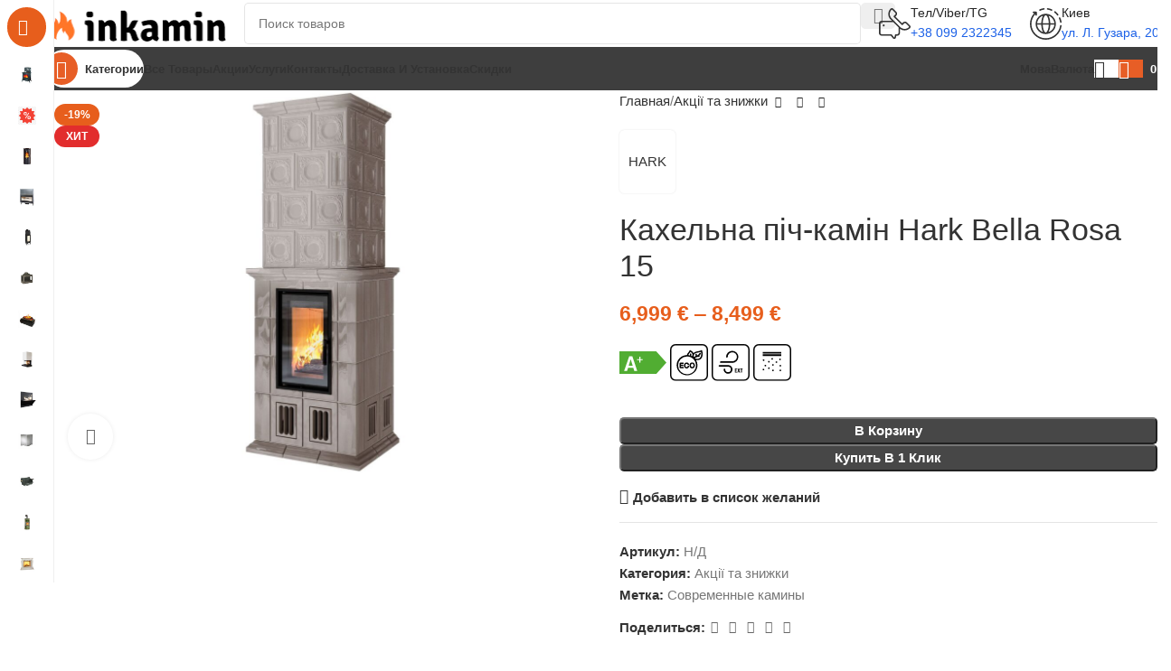

--- FILE ---
content_type: text/html; charset=UTF-8
request_url: https://inkamin.com.ua/product/izrazczovyj-kamin-hark-bella-rosa-15-2/
body_size: 74021
content:
<!DOCTYPE html>
<html lang="ru-RU" prefix="og: https://ogp.me/ns#">
<head><meta charset="UTF-8"><script>if(navigator.userAgent.match(/MSIE|Internet Explorer/i)||navigator.userAgent.match(/Trident\/7\..*?rv:11/i)){var href=document.location.href;if(!href.match(/[?&]nowprocket/)){if(href.indexOf("?")==-1){if(href.indexOf("#")==-1){document.location.href=href+"?nowprocket=1"}else{document.location.href=href.replace("#","?nowprocket=1#")}}else{if(href.indexOf("#")==-1){document.location.href=href+"&nowprocket=1"}else{document.location.href=href.replace("#","&nowprocket=1#")}}}}</script><script>(()=>{class RocketLazyLoadScripts{constructor(){this.v="2.0.4",this.userEvents=["keydown","keyup","mousedown","mouseup","mousemove","mouseover","mouseout","touchmove","touchstart","touchend","touchcancel","wheel","click","dblclick","input"],this.attributeEvents=["onblur","onclick","oncontextmenu","ondblclick","onfocus","onmousedown","onmouseenter","onmouseleave","onmousemove","onmouseout","onmouseover","onmouseup","onmousewheel","onscroll","onsubmit"]}async t(){this.i(),this.o(),/iP(ad|hone)/.test(navigator.userAgent)&&this.h(),this.u(),this.l(this),this.m(),this.k(this),this.p(this),this._(),await Promise.all([this.R(),this.L()]),this.lastBreath=Date.now(),this.S(this),this.P(),this.D(),this.O(),this.M(),await this.C(this.delayedScripts.normal),await this.C(this.delayedScripts.defer),await this.C(this.delayedScripts.async),await this.T(),await this.F(),await this.j(),await this.A(),window.dispatchEvent(new Event("rocket-allScriptsLoaded")),this.everythingLoaded=!0,this.lastTouchEnd&&await new Promise(t=>setTimeout(t,500-Date.now()+this.lastTouchEnd)),this.I(),this.H(),this.U(),this.W()}i(){this.CSPIssue=sessionStorage.getItem("rocketCSPIssue"),document.addEventListener("securitypolicyviolation",t=>{this.CSPIssue||"script-src-elem"!==t.violatedDirective||"data"!==t.blockedURI||(this.CSPIssue=!0,sessionStorage.setItem("rocketCSPIssue",!0))},{isRocket:!0})}o(){window.addEventListener("pageshow",t=>{this.persisted=t.persisted,this.realWindowLoadedFired=!0},{isRocket:!0}),window.addEventListener("pagehide",()=>{this.onFirstUserAction=null},{isRocket:!0})}h(){let t;function e(e){t=e}window.addEventListener("touchstart",e,{isRocket:!0}),window.addEventListener("touchend",function i(o){o.changedTouches[0]&&t.changedTouches[0]&&Math.abs(o.changedTouches[0].pageX-t.changedTouches[0].pageX)<10&&Math.abs(o.changedTouches[0].pageY-t.changedTouches[0].pageY)<10&&o.timeStamp-t.timeStamp<200&&(window.removeEventListener("touchstart",e,{isRocket:!0}),window.removeEventListener("touchend",i,{isRocket:!0}),"INPUT"===o.target.tagName&&"text"===o.target.type||(o.target.dispatchEvent(new TouchEvent("touchend",{target:o.target,bubbles:!0})),o.target.dispatchEvent(new MouseEvent("mouseover",{target:o.target,bubbles:!0})),o.target.dispatchEvent(new PointerEvent("click",{target:o.target,bubbles:!0,cancelable:!0,detail:1,clientX:o.changedTouches[0].clientX,clientY:o.changedTouches[0].clientY})),event.preventDefault()))},{isRocket:!0})}q(t){this.userActionTriggered||("mousemove"!==t.type||this.firstMousemoveIgnored?"keyup"===t.type||"mouseover"===t.type||"mouseout"===t.type||(this.userActionTriggered=!0,this.onFirstUserAction&&this.onFirstUserAction()):this.firstMousemoveIgnored=!0),"click"===t.type&&t.preventDefault(),t.stopPropagation(),t.stopImmediatePropagation(),"touchstart"===this.lastEvent&&"touchend"===t.type&&(this.lastTouchEnd=Date.now()),"click"===t.type&&(this.lastTouchEnd=0),this.lastEvent=t.type,t.composedPath&&t.composedPath()[0].getRootNode()instanceof ShadowRoot&&(t.rocketTarget=t.composedPath()[0]),this.savedUserEvents.push(t)}u(){this.savedUserEvents=[],this.userEventHandler=this.q.bind(this),this.userEvents.forEach(t=>window.addEventListener(t,this.userEventHandler,{passive:!1,isRocket:!0})),document.addEventListener("visibilitychange",this.userEventHandler,{isRocket:!0})}U(){this.userEvents.forEach(t=>window.removeEventListener(t,this.userEventHandler,{passive:!1,isRocket:!0})),document.removeEventListener("visibilitychange",this.userEventHandler,{isRocket:!0}),this.savedUserEvents.forEach(t=>{(t.rocketTarget||t.target).dispatchEvent(new window[t.constructor.name](t.type,t))})}m(){const t="return false",e=Array.from(this.attributeEvents,t=>"data-rocket-"+t),i="["+this.attributeEvents.join("],[")+"]",o="[data-rocket-"+this.attributeEvents.join("],[data-rocket-")+"]",s=(e,i,o)=>{o&&o!==t&&(e.setAttribute("data-rocket-"+i,o),e["rocket"+i]=new Function("event",o),e.setAttribute(i,t))};new MutationObserver(t=>{for(const n of t)"attributes"===n.type&&(n.attributeName.startsWith("data-rocket-")||this.everythingLoaded?n.attributeName.startsWith("data-rocket-")&&this.everythingLoaded&&this.N(n.target,n.attributeName.substring(12)):s(n.target,n.attributeName,n.target.getAttribute(n.attributeName))),"childList"===n.type&&n.addedNodes.forEach(t=>{if(t.nodeType===Node.ELEMENT_NODE)if(this.everythingLoaded)for(const i of[t,...t.querySelectorAll(o)])for(const t of i.getAttributeNames())e.includes(t)&&this.N(i,t.substring(12));else for(const e of[t,...t.querySelectorAll(i)])for(const t of e.getAttributeNames())this.attributeEvents.includes(t)&&s(e,t,e.getAttribute(t))})}).observe(document,{subtree:!0,childList:!0,attributeFilter:[...this.attributeEvents,...e]})}I(){this.attributeEvents.forEach(t=>{document.querySelectorAll("[data-rocket-"+t+"]").forEach(e=>{this.N(e,t)})})}N(t,e){const i=t.getAttribute("data-rocket-"+e);i&&(t.setAttribute(e,i),t.removeAttribute("data-rocket-"+e))}k(t){Object.defineProperty(HTMLElement.prototype,"onclick",{get(){return this.rocketonclick||null},set(e){this.rocketonclick=e,this.setAttribute(t.everythingLoaded?"onclick":"data-rocket-onclick","this.rocketonclick(event)")}})}S(t){function e(e,i){let o=e[i];e[i]=null,Object.defineProperty(e,i,{get:()=>o,set(s){t.everythingLoaded?o=s:e["rocket"+i]=o=s}})}e(document,"onreadystatechange"),e(window,"onload"),e(window,"onpageshow");try{Object.defineProperty(document,"readyState",{get:()=>t.rocketReadyState,set(e){t.rocketReadyState=e},configurable:!0}),document.readyState="loading"}catch(t){console.log("WPRocket DJE readyState conflict, bypassing")}}l(t){this.originalAddEventListener=EventTarget.prototype.addEventListener,this.originalRemoveEventListener=EventTarget.prototype.removeEventListener,this.savedEventListeners=[],EventTarget.prototype.addEventListener=function(e,i,o){o&&o.isRocket||!t.B(e,this)&&!t.userEvents.includes(e)||t.B(e,this)&&!t.userActionTriggered||e.startsWith("rocket-")||t.everythingLoaded?t.originalAddEventListener.call(this,e,i,o):(t.savedEventListeners.push({target:this,remove:!1,type:e,func:i,options:o}),"mouseenter"!==e&&"mouseleave"!==e||t.originalAddEventListener.call(this,e,t.savedUserEvents.push,o))},EventTarget.prototype.removeEventListener=function(e,i,o){o&&o.isRocket||!t.B(e,this)&&!t.userEvents.includes(e)||t.B(e,this)&&!t.userActionTriggered||e.startsWith("rocket-")||t.everythingLoaded?t.originalRemoveEventListener.call(this,e,i,o):t.savedEventListeners.push({target:this,remove:!0,type:e,func:i,options:o})}}J(t,e){this.savedEventListeners=this.savedEventListeners.filter(i=>{let o=i.type,s=i.target||window;return e!==o||t!==s||(this.B(o,s)&&(i.type="rocket-"+o),this.$(i),!1)})}H(){EventTarget.prototype.addEventListener=this.originalAddEventListener,EventTarget.prototype.removeEventListener=this.originalRemoveEventListener,this.savedEventListeners.forEach(t=>this.$(t))}$(t){t.remove?this.originalRemoveEventListener.call(t.target,t.type,t.func,t.options):this.originalAddEventListener.call(t.target,t.type,t.func,t.options)}p(t){let e;function i(e){return t.everythingLoaded?e:e.split(" ").map(t=>"load"===t||t.startsWith("load.")?"rocket-jquery-load":t).join(" ")}function o(o){function s(e){const s=o.fn[e];o.fn[e]=o.fn.init.prototype[e]=function(){return this[0]===window&&t.userActionTriggered&&("string"==typeof arguments[0]||arguments[0]instanceof String?arguments[0]=i(arguments[0]):"object"==typeof arguments[0]&&Object.keys(arguments[0]).forEach(t=>{const e=arguments[0][t];delete arguments[0][t],arguments[0][i(t)]=e})),s.apply(this,arguments),this}}if(o&&o.fn&&!t.allJQueries.includes(o)){const e={DOMContentLoaded:[],"rocket-DOMContentLoaded":[]};for(const t in e)document.addEventListener(t,()=>{e[t].forEach(t=>t())},{isRocket:!0});o.fn.ready=o.fn.init.prototype.ready=function(i){function s(){parseInt(o.fn.jquery)>2?setTimeout(()=>i.bind(document)(o)):i.bind(document)(o)}return"function"==typeof i&&(t.realDomReadyFired?!t.userActionTriggered||t.fauxDomReadyFired?s():e["rocket-DOMContentLoaded"].push(s):e.DOMContentLoaded.push(s)),o([])},s("on"),s("one"),s("off"),t.allJQueries.push(o)}e=o}t.allJQueries=[],o(window.jQuery),Object.defineProperty(window,"jQuery",{get:()=>e,set(t){o(t)}})}P(){const t=new Map;document.write=document.writeln=function(e){const i=document.currentScript,o=document.createRange(),s=i.parentElement;let n=t.get(i);void 0===n&&(n=i.nextSibling,t.set(i,n));const c=document.createDocumentFragment();o.setStart(c,0),c.appendChild(o.createContextualFragment(e)),s.insertBefore(c,n)}}async R(){return new Promise(t=>{this.userActionTriggered?t():this.onFirstUserAction=t})}async L(){return new Promise(t=>{document.addEventListener("DOMContentLoaded",()=>{this.realDomReadyFired=!0,t()},{isRocket:!0})})}async j(){return this.realWindowLoadedFired?Promise.resolve():new Promise(t=>{window.addEventListener("load",t,{isRocket:!0})})}M(){this.pendingScripts=[];this.scriptsMutationObserver=new MutationObserver(t=>{for(const e of t)e.addedNodes.forEach(t=>{"SCRIPT"!==t.tagName||t.noModule||t.isWPRocket||this.pendingScripts.push({script:t,promise:new Promise(e=>{const i=()=>{const i=this.pendingScripts.findIndex(e=>e.script===t);i>=0&&this.pendingScripts.splice(i,1),e()};t.addEventListener("load",i,{isRocket:!0}),t.addEventListener("error",i,{isRocket:!0}),setTimeout(i,1e3)})})})}),this.scriptsMutationObserver.observe(document,{childList:!0,subtree:!0})}async F(){await this.X(),this.pendingScripts.length?(await this.pendingScripts[0].promise,await this.F()):this.scriptsMutationObserver.disconnect()}D(){this.delayedScripts={normal:[],async:[],defer:[]},document.querySelectorAll("script[type$=rocketlazyloadscript]").forEach(t=>{t.hasAttribute("data-rocket-src")?t.hasAttribute("async")&&!1!==t.async?this.delayedScripts.async.push(t):t.hasAttribute("defer")&&!1!==t.defer||"module"===t.getAttribute("data-rocket-type")?this.delayedScripts.defer.push(t):this.delayedScripts.normal.push(t):this.delayedScripts.normal.push(t)})}async _(){await this.L();let t=[];document.querySelectorAll("script[type$=rocketlazyloadscript][data-rocket-src]").forEach(e=>{let i=e.getAttribute("data-rocket-src");if(i&&!i.startsWith("data:")){i.startsWith("//")&&(i=location.protocol+i);try{const o=new URL(i).origin;o!==location.origin&&t.push({src:o,crossOrigin:e.crossOrigin||"module"===e.getAttribute("data-rocket-type")})}catch(t){}}}),t=[...new Map(t.map(t=>[JSON.stringify(t),t])).values()],this.Y(t,"preconnect")}async G(t){if(await this.K(),!0!==t.noModule||!("noModule"in HTMLScriptElement.prototype))return new Promise(e=>{let i;function o(){(i||t).setAttribute("data-rocket-status","executed"),e()}try{if(navigator.userAgent.includes("Firefox/")||""===navigator.vendor||this.CSPIssue)i=document.createElement("script"),[...t.attributes].forEach(t=>{let e=t.nodeName;"type"!==e&&("data-rocket-type"===e&&(e="type"),"data-rocket-src"===e&&(e="src"),i.setAttribute(e,t.nodeValue))}),t.text&&(i.text=t.text),t.nonce&&(i.nonce=t.nonce),i.hasAttribute("src")?(i.addEventListener("load",o,{isRocket:!0}),i.addEventListener("error",()=>{i.setAttribute("data-rocket-status","failed-network"),e()},{isRocket:!0}),setTimeout(()=>{i.isConnected||e()},1)):(i.text=t.text,o()),i.isWPRocket=!0,t.parentNode.replaceChild(i,t);else{const i=t.getAttribute("data-rocket-type"),s=t.getAttribute("data-rocket-src");i?(t.type=i,t.removeAttribute("data-rocket-type")):t.removeAttribute("type"),t.addEventListener("load",o,{isRocket:!0}),t.addEventListener("error",i=>{this.CSPIssue&&i.target.src.startsWith("data:")?(console.log("WPRocket: CSP fallback activated"),t.removeAttribute("src"),this.G(t).then(e)):(t.setAttribute("data-rocket-status","failed-network"),e())},{isRocket:!0}),s?(t.fetchPriority="high",t.removeAttribute("data-rocket-src"),t.src=s):t.src="data:text/javascript;base64,"+window.btoa(unescape(encodeURIComponent(t.text)))}}catch(i){t.setAttribute("data-rocket-status","failed-transform"),e()}});t.setAttribute("data-rocket-status","skipped")}async C(t){const e=t.shift();return e?(e.isConnected&&await this.G(e),this.C(t)):Promise.resolve()}O(){this.Y([...this.delayedScripts.normal,...this.delayedScripts.defer,...this.delayedScripts.async],"preload")}Y(t,e){this.trash=this.trash||[];let i=!0;var o=document.createDocumentFragment();t.forEach(t=>{const s=t.getAttribute&&t.getAttribute("data-rocket-src")||t.src;if(s&&!s.startsWith("data:")){const n=document.createElement("link");n.href=s,n.rel=e,"preconnect"!==e&&(n.as="script",n.fetchPriority=i?"high":"low"),t.getAttribute&&"module"===t.getAttribute("data-rocket-type")&&(n.crossOrigin=!0),t.crossOrigin&&(n.crossOrigin=t.crossOrigin),t.integrity&&(n.integrity=t.integrity),t.nonce&&(n.nonce=t.nonce),o.appendChild(n),this.trash.push(n),i=!1}}),document.head.appendChild(o)}W(){this.trash.forEach(t=>t.remove())}async T(){try{document.readyState="interactive"}catch(t){}this.fauxDomReadyFired=!0;try{await this.K(),this.J(document,"readystatechange"),document.dispatchEvent(new Event("rocket-readystatechange")),await this.K(),document.rocketonreadystatechange&&document.rocketonreadystatechange(),await this.K(),this.J(document,"DOMContentLoaded"),document.dispatchEvent(new Event("rocket-DOMContentLoaded")),await this.K(),this.J(window,"DOMContentLoaded"),window.dispatchEvent(new Event("rocket-DOMContentLoaded"))}catch(t){console.error(t)}}async A(){try{document.readyState="complete"}catch(t){}try{await this.K(),this.J(document,"readystatechange"),document.dispatchEvent(new Event("rocket-readystatechange")),await this.K(),document.rocketonreadystatechange&&document.rocketonreadystatechange(),await this.K(),this.J(window,"load"),window.dispatchEvent(new Event("rocket-load")),await this.K(),window.rocketonload&&window.rocketonload(),await this.K(),this.allJQueries.forEach(t=>t(window).trigger("rocket-jquery-load")),await this.K(),this.J(window,"pageshow");const t=new Event("rocket-pageshow");t.persisted=this.persisted,window.dispatchEvent(t),await this.K(),window.rocketonpageshow&&window.rocketonpageshow({persisted:this.persisted})}catch(t){console.error(t)}}async K(){Date.now()-this.lastBreath>45&&(await this.X(),this.lastBreath=Date.now())}async X(){return document.hidden?new Promise(t=>setTimeout(t)):new Promise(t=>requestAnimationFrame(t))}B(t,e){return e===document&&"readystatechange"===t||(e===document&&"DOMContentLoaded"===t||(e===window&&"DOMContentLoaded"===t||(e===window&&"load"===t||e===window&&"pageshow"===t)))}static run(){(new RocketLazyLoadScripts).t()}}RocketLazyLoadScripts.run()})();</script>
	
	<link rel="profile" href="https://gmpg.org/xfn/11">
	<link rel="pingback" href="https://inkamin.com.ua/xmlrpc.php">

	
<!-- Поисковая оптимизация от Rank Math Pro - https://rankmath.com/ -->
<meta name="viewport" content="width=device-width, initial-scale=1.0, maximum-scale=1.0, user-scalable=no"><title>Кахельна піч-камін Hark Bella Rosa 15 - inKamin</title><link rel="preload" href="https://inkamin.com.ua/wp-content/uploads/2023/06/logo-kopiya1.png" as="image" imagesrcset="https://inkamin.com.ua/wp-content/uploads/2023/06/logo-kopiya1.png 203w, https://inkamin.com.ua/wp-content/uploads/2023/06/logo-kopiya1-150x30.png 150w" imagesizes="(max-width: 203px) 100vw, 203px" fetchpriority="high"><style id="perfmatters-used-css">.vc_row:after,.vc_row:before{content:" ";display:table;}.vc_row:after{clear:both;}.vc_column_container{width:100%;}.vc_row{margin-left:-15px;margin-right:-15px;}.vc_col-lg-1,.vc_col-lg-10,.vc_col-lg-11,.vc_col-lg-12,.vc_col-lg-2,.vc_col-lg-3,.vc_col-lg-4,.vc_col-lg-5,.vc_col-lg-6,.vc_col-lg-7,.vc_col-lg-8,.vc_col-lg-9,.vc_col-md-1,.vc_col-md-10,.vc_col-md-11,.vc_col-md-12,.vc_col-md-2,.vc_col-md-3,.vc_col-md-4,.vc_col-md-5,.vc_col-md-6,.vc_col-md-7,.vc_col-md-8,.vc_col-md-9,.vc_col-sm-1,.vc_col-sm-10,.vc_col-sm-11,.vc_col-sm-12,.vc_col-sm-2,.vc_col-sm-3,.vc_col-sm-4,.vc_col-sm-5,.vc_col-sm-6,.vc_col-sm-7,.vc_col-sm-8,.vc_col-sm-9,.vc_col-xs-1,.vc_col-xs-10,.vc_col-xs-11,.vc_col-xs-12,.vc_col-xs-2,.vc_col-xs-3,.vc_col-xs-4,.vc_col-xs-5,.vc_col-xs-6,.vc_col-xs-7,.vc_col-xs-8,.vc_col-xs-9{box-sizing:border-box;min-height:1px;padding-left:15px;padding-right:15px;position:relative;}@media (min-width:768px){.vc_col-sm-1,.vc_col-sm-10,.vc_col-sm-11,.vc_col-sm-12,.vc_col-sm-2,.vc_col-sm-3,.vc_col-sm-4,.vc_col-sm-5,.vc_col-sm-6,.vc_col-sm-7,.vc_col-sm-8,.vc_col-sm-9{float:left;}.vc_col-sm-12{width:100%;}.vc_col-sm-8{width:66.66666667%;}.vc_col-sm-6{width:50%;}.vc_col-sm-4{width:33.33333333%;}}@media (min-width:992px){.vc_col-md-1,.vc_col-md-10,.vc_col-md-11,.vc_col-md-12,.vc_col-md-2,.vc_col-md-3,.vc_col-md-4,.vc_col-md-5,.vc_col-md-6,.vc_col-md-7,.vc_col-md-8,.vc_col-md-9{float:left;}.vc_col-md-3{width:25%;}.vc_col-md-2{width:16.66666667%;}}@media (min-width:1200px){.vc_col-lg-1,.vc_col-lg-10,.vc_col-lg-11,.vc_col-lg-12,.vc_col-lg-2,.vc_col-lg-3,.vc_col-lg-4,.vc_col-lg-5,.vc_col-lg-6,.vc_col-lg-7,.vc_col-lg-8,.vc_col-lg-9{float:left;}.vc_col-lg-3{width:25%;}.vc_col-lg-2{width:16.66666667%;}}@font-face{font-display:block;font-family:vcpb-plugin-icons;font-style:normal;font-weight:400;src:url("https://inkamin.com.ua/wp-content/cache/background-css/1/inkamin.com.ua/wp-content/plugins/js_composer/assets/css/../../../../../../../../../plugins/js_composer/assets/fonts/vc_icons/fonts/vcpb-plugin-icons.eot?30guqj");src:url("https://inkamin.com.ua/wp-content/cache/background-css/1/inkamin.com.ua/wp-content/plugins/js_composer/assets/css/../../../../../../../../../plugins/js_composer/assets/fonts/vc_icons/fonts/vcpb-plugin-icons.eot?30guqj#iefix") format("embedded-opentype"),url("https://inkamin.com.ua/wp-content/cache/background-css/1/inkamin.com.ua/wp-content/plugins/js_composer/assets/css/../../../../../../../../../plugins/js_composer/assets/fonts/vc_icons/fonts/vcpb-plugin-icons.ttf?30guqj") format("truetype"),url("https://inkamin.com.ua/wp-content/cache/background-css/1/inkamin.com.ua/wp-content/plugins/js_composer/assets/css/../../../../../../../../../plugins/js_composer/assets/fonts/vc_icons/fonts/vcpb-plugin-icons.woff?30guqj") format("woff"),url("https://inkamin.com.ua/wp-content/cache/background-css/1/inkamin.com.ua/wp-content/plugins/js_composer/assets/css/../../../../../../../../../plugins/js_composer/assets/fonts/vc_icons/fonts/vcpb-plugin-icons.svg?30guqj#vcpb-plugin-icons") format("svg");}.wpb_button,.wpb_content_element,ul.wpb_thumbnails-fluid>li{margin-bottom:35px;}.wpb-content-wrapper{border:none;display:block;margin:0;overflow:unset;padding:0;}.vc_row[data-vc-full-width]{overflow:hidden;transition:opacity .5s ease;}.vc_row[data-vc-full-width-temp]{left:0;margin-left:calc(-50vw + 50%);right:0;width:100vw;}.vc_column-inner:after,.vc_column-inner:before{content:" ";display:table;}.vc_column-inner:after{clear:both;}.vc_column_container{padding-left:0;padding-right:0;}.vc_column_container>.vc_column-inner{box-sizing:border-box;padding-left:15px;padding-right:15px;width:100%;}.vc_progress_bar .vc_single_bar .vc_bar.animated{animation:progress-bar-stripes 2s linear infinite;}@keyframes progress-bar-stripes{0%{background-position:40px 0;}to{background-position:0 0;}}.vc_separator{align-items:center;display:flex;flex-direction:row;flex-wrap:nowrap;}.vc_separator h4{font-size:100%;line-height:1em;margin:0;word-wrap:break-word;flex:0 1 auto;}.vc_separator .vc_sep_holder{flex:1 1 auto;height:1px;min-width:10%;position:relative;}.vc_separator .vc_sep_holder .vc_sep_line{border-top:1px solid #ebebeb;display:block;height:1px;position:relative;top:1px;width:100%;}.vc_separator.vc_separator_align_center h4{padding:0 .8em;}.vc_separator.vc_separator_no_text:not(.vc_sep_shadow) .vc_sep_holder_l{width:100%;}.vc_separator.vc_separator_no_text:not(.vc_sep_shadow) .vc_sep_holder_r{display:none;}.vc_sep_width_100{width:100%;}.vc_sep_pos_align_center{margin-left:auto;margin-right:auto;}@keyframes load7{0%,80%,to{box-shadow:0 2.5em 0 -1.3em rgba(235,235,235,.75);}40%{box-shadow:0 2.5em 0 0 rgba(235,235,235,.75);}}@font-face{font-family:vc_grid_v1;font-style:normal;font-weight:400;src:url("https://inkamin.com.ua/wp-content/cache/background-css/1/inkamin.com.ua/wp-content/plugins/js_composer/assets/css/../../../../../../../../../plugins/js_composer/assets/fonts/vc_grid/vc_grid_v1.eot?-9hbgac");src:url("https://inkamin.com.ua/wp-content/cache/background-css/1/inkamin.com.ua/wp-content/plugins/js_composer/assets/css/../../../../../../../../../plugins/js_composer/assets/fonts/vc_grid/vc_grid_v1.eot?#iefix-9hbgac") format("embedded-opentype"),url("https://inkamin.com.ua/wp-content/cache/background-css/1/inkamin.com.ua/wp-content/plugins/js_composer/assets/css/../../../../../../../../../plugins/js_composer/assets/fonts/vc_grid/vc_grid_v1.woff?-9hbgac") format("woff"),url("https://inkamin.com.ua/wp-content/cache/background-css/1/inkamin.com.ua/wp-content/plugins/js_composer/assets/css/../../../../../../../../../plugins/js_composer/assets/fonts/vc_grid/vc_grid_v1.ttf?-9hbgac") format("truetype"),url("https://inkamin.com.ua/wp-content/cache/background-css/1/inkamin.com.ua/wp-content/plugins/js_composer/assets/css/../../../../../../../../../plugins/js_composer/assets/fonts/vc_grid/vc_grid_v1.svg?-9hbgac#vc_grid_v1") format("svg");}[class*=" vc_arrow-icon-"],[class^=vc_arrow-icon-]{font-family:vc_grid_v1;speak:none;font-style:normal;font-variant:normal;font-weight:400;line-height:1;text-transform:none;-webkit-font-smoothing:antialiased;-moz-osx-font-smoothing:grayscale;}@keyframes wpb_ttb{0%{filter:alpha(opacity=0);opacity:0;transform:translateY(-10%);}to{filter:alpha(opacity=100);opacity:1;transform:translate(0);}}@keyframes wpb_btt{0%{filter:alpha(opacity=0);opacity:0;transform:translateY(10%);}to{filter:alpha(opacity=100);opacity:1;transform:translate(0);}}@keyframes wpb_ltr{0%{filter:alpha(opacity=0);opacity:0;transform:translate(-10%);}to{filter:alpha(opacity=100);opacity:1;transform:translate(0);}}@keyframes wpb_rtl{0%{filter:alpha(opacity=0);opacity:0;transform:translate(10%);}to{filter:alpha(opacity=100);opacity:1;transform:translate(0);}}@keyframes wpb_appear{0%{filter:alpha(opacity=10);opacity:.1;transform:scale(.5);}to{filter:alpha(opacity=100);opacity:1;transform:scale(1);}}@keyframes vc_woo-add-cart-load{0%,80%,to{box-shadow:0 2.5em 0 -1.3em rgba(235,235,235,.75);}40%{box-shadow:0 2.5em 0 0 rgba(235,235,235,.75);}}:root{--wd-text-line-height:1.6;--wd-brd-radius:.001px;--wd-form-height:42px;--wd-form-color:inherit;--wd-form-placeholder-color:inherit;--wd-form-bg:transparent;--wd-form-brd-color:rgba(0,0,0,.1);--wd-form-brd-color-focus:rgba(0,0,0,.15);--wd-form-chevron:url("[data-uri]");--wd-main-bgcolor:#fff;--wd-scroll-w:.001px;--wd-admin-bar-h:.001px;--wd-block-spacing:20px;--wd-header-banner-mt:.001px;--wd-sticky-nav-w:.001px;--color-white:#fff;--color-gray-100:#f7f7f7;--color-gray-200:#f1f1f1;--color-gray-300:#bbb;--color-gray-400:#a5a5a5;--color-gray-500:#767676;--color-gray-600:#666;--color-gray-700:#555;--color-gray-800:#333;--color-gray-900:#242424;--bgcolor-black-rgb:0,0,0;--bgcolor-white-rgb:255,255,255;--bgcolor-white:#fff;--bgcolor-gray-100:#f7f7f7;--bgcolor-gray-200:#f7f7f7;--bgcolor-gray-300:#f1f1f1;--bgcolor-gray-400:rgba(187,187,187,.4);--brdcolor-gray-200:rgba(0,0,0,.075);--brdcolor-gray-300:rgba(0,0,0,.105);--brdcolor-gray-400:rgba(0,0,0,.12);--brdcolor-gray-500:rgba(0,0,0,.2);--wd-start:start;--wd-end:end;--wd-center:center;--wd-stretch:stretch;}html,body,div,span,applet,object,iframe,h1,h2,h3,h4,h5,h6,p,blockquote,pre,a,abbr,acronym,address,big,cite,code,del,dfn,em,img,ins,kbd,q,s,samp,small,strike,strong,sub,sup,tt,var,b,u,i,center,dl,dt,dd,ol,ul,li,fieldset,form,label,legend,table,caption,tbody,tfoot,thead,tr,th,td,article,aside,canvas,details,embed,figure,figcaption,footer,header,hgroup,menu,nav,output,ruby,section,summary,time,mark,audio,video{margin:0;padding:0;border:0;vertical-align:baseline;font:inherit;font-size:100%;}*,*:before,*:after{-webkit-box-sizing:border-box;-moz-box-sizing:border-box;box-sizing:border-box;}html{line-height:1;-webkit-text-size-adjust:100%;-webkit-tap-highlight-color:transparent;font-family:sans-serif;overflow-x:hidden;overflow-y:scroll;font-size:var(--wd-text-font-size);}ol,ul{list-style:none;}a img{border:none;}article,aside,details,figcaption,figure,footer,header,hgroup,main,menu,nav,section,summary{display:block;}a,button,input{touch-action:manipulation;}button,input,optgroup,select,textarea{margin:0;color:inherit;font:inherit;}button{overflow:visible;}button,html input[type="button"],input[type="reset"],input[type="submit"]{cursor:pointer;-webkit-appearance:button;}button::-moz-focus-inner,input::-moz-focus-inner{padding:0;padding:0;border:0;border:0;}body{margin:0;background-color:#fff;color:var(--wd-text-color);text-rendering:optimizeLegibility;font-weight:var(--wd-text-font-weight);font-style:var(--wd-text-font-style);font-size:var(--wd-text-font-size);font-family:var(--wd-text-font);-webkit-font-smoothing:antialiased;-moz-osx-font-smoothing:grayscale;line-height:var(--wd-text-line-height);}@supports (overflow: clip){body{overflow-x:clip;}}:is(body){height:auto;}p{margin-bottom:var(--wd-tags-mb,20px);}a{color:var(--wd-link-color);text-decoration:none;transition:all .25s ease;}a:is(:hover,:focus,:active){outline:none;text-decoration:none;}a:hover{color:var(--wd-link-color-hover);}a:focus{outline:none;}:is(h1,h2,h3,h4,h5,h6,.title) a{color:inherit;}:is(h1,h2,h3,h4,h5,h6,.title) a:hover{color:var(--wd-link-color-hover);}label{display:block;margin-bottom:5px;color:var(--wd-title-color);vertical-align:middle;font-weight:400;}strong,b{font-weight:600;}ins{text-decoration:none;}img{max-width:100%;height:auto;border:0;vertical-align:middle;}h1{font-size:28px;}h2{font-size:24px;}h3{font-size:22px;}h4{font-size:18px;}h6{font-size:12px;}.wd-entities-title a{color:inherit;}.wd-el-title{display:flex !important;align-items:center;gap:10px;font-size:22px;}.wd-label{color:var(--color-gray-800);font-weight:600;}legend,h1,h2,h3,h4,h5,h6,.title{display:block;margin-bottom:var(--wd-tags-mb,20px);color:var(--wd-title-color);text-transform:var(--wd-title-transform);font-weight:var(--wd-title-font-weight);font-style:var(--wd-title-font-style);font-family:var(--wd-title-font);line-height:1.4;}.wd-entities-title{display:block;color:var(--wd-entities-title-color);word-wrap:break-word;font-weight:var(--wd-entities-title-font-weight);font-style:var(--wd-entities-title-font-style);font-family:var(--wd-entities-title-font);text-transform:var(--wd-entities-title-transform);line-height:1.4;}a.wd-entities-title:hover,.wd-entities-title a:hover{color:var(--wd-entities-title-color-hover);}:is(ul,ol){margin-bottom:var(--list-mb);padding-left:var(--li-pl);--list-mb:20px;--li-mb:10px;--li-pl:17px;}:is(ul,ol) li{margin-bottom:var(--li-mb);}:is(ul,ol) li:last-child{margin-bottom:0;}li>:is(ul,ol){margin-top:var(--li-mb);margin-bottom:0;}ul{list-style:disc;}.wd-sub-menu ul,.textwidget .menu{list-style:none;--li-pl:0;}.wd-sub-menu ul{--list-mb:0;--li-mb:0;}.text-center{--content-align:center;--wd-align:center;--text-align:center;text-align:var(--text-align);}.text-right{--text-align:right;text-align:var(--text-align);--content-align:flex-end;--wd-align:flex-end;}.text-left{--text-align:left;text-align:var(--text-align);--content-align:flex-start;--wd-align:flex-start;}[class*="color-scheme-light"]{--color-white:#000;--color-gray-100:rgba(255,255,255,.1);--color-gray-200:rgba(255,255,255,.2);--color-gray-300:rgba(255,255,255,.5);--color-gray-400:rgba(255,255,255,.6);--color-gray-500:rgba(255,255,255,.7);--color-gray-600:rgba(255,255,255,.8);--color-gray-700:rgba(255,255,255,.9);--color-gray-800:#fff;--color-gray-900:#fff;--bgcolor-black-rgb:255,255,255;--bgcolor-white-rgb:0,0,0;--bgcolor-white:#0f0f0f;--bgcolor-gray-100:#0a0a0a;--bgcolor-gray-200:#121212;--bgcolor-gray-300:#141414;--bgcolor-gray-400:#171717;--brdcolor-gray-200:rgba(255,255,255,.1);--brdcolor-gray-300:rgba(255,255,255,.15);--brdcolor-gray-400:rgba(255,255,255,.25);--brdcolor-gray-500:rgba(255,255,255,.3);--wd-text-color:rgba(255,255,255,.8);--wd-title-color:#fff;--wd-widget-title-color:var(--wd-title-color);--wd-entities-title-color:#fff;--wd-entities-title-color-hover:rgba(255,255,255,.8);--wd-link-color:rgba(255,255,255,.9);--wd-link-color-hover:#fff;--wd-form-brd-color:rgba(255,255,255,.2);--wd-form-brd-color-focus:rgba(255,255,255,.3);--wd-form-placeholder-color:rgba(255,255,255,.6);--wd-form-chevron:url("[data-uri]");--wd-main-bgcolor:#1a1a1a;color:var(--wd-text-color);}.color-scheme-dark{--color-white:#fff;--color-gray-100:#f7f7f7;--color-gray-200:#f1f1f1;--color-gray-300:#bbb;--color-gray-400:#a5a5a5;--color-gray-500:#767676;--color-gray-600:#666;--color-gray-700:#555;--color-gray-800:#333;--color-gray-900:#242424;--bgcolor-black-rgb:0,0,0;--bgcolor-white-rgb:255,255,255;--bgcolor-white:#fff;--bgcolor-gray-100:#f7f7f7;--bgcolor-gray-200:#f7f7f7;--bgcolor-gray-300:#f1f1f1;--bgcolor-gray-400:rgba(187,187,187,.4);--brdcolor-gray-200:rgba(0,0,0,.075);--brdcolor-gray-300:rgba(0,0,0,.105);--brdcolor-gray-400:rgba(0,0,0,.12);--brdcolor-gray-500:rgba(0,0,0,.2);--wd-text-color:#767676;--wd-title-color:#242424;--wd-entities-title-color:#333;--wd-entities-title-color-hover:rgba(51,51,51,.65);--wd-link-color:#333;--wd-link-color-hover:#242424;--wd-form-brd-color:rgba(0,0,0,.1);--wd-form-brd-color-focus:rgba(0,0,0,.15);--wd-form-placeholder-color:#767676;color:var(--wd-text-color);}.wd-fill{position:absolute;inset:0;}.wd-hide{display:none !important;}.wd-set-mb{--wd-mb:15px;}.wd-set-mb>*{margin-bottom:var(--wd-mb);}.reset-last-child>*:last-child{margin-bottom:0;}@keyframes wd-rotate{100%{transform:rotate(360deg);}}@keyframes wd-fadeIn{from{opacity:0;}to{opacity:1;}}@keyframes wd-fadeInBottomShort{from{transform:translate3d(0,20px,0);}to{transform:none;}}table{margin-bottom:35px;width:100%;border-spacing:0;border-collapse:collapse;line-height:1.4;}table th{padding:15px 10px;border-bottom:2px solid var(--brdcolor-gray-200);color:var(--wd-title-color);text-transform:uppercase;font-size:16px;font-weight:var(--wd-title-font-weight);font-style:var(--wd-title-font-style);font-family:var(--wd-title-font);vertical-align:middle;text-align:start;}table td{padding:15px 12px;border-bottom:1px solid var(--brdcolor-gray-300);vertical-align:middle;text-align:start;}input[type='email'],input[type='search'],input[type='number'],input[type='url'],input[type='tel'],input[type='text'],input[type='password'],:root textarea,:root select{-webkit-appearance:none;-moz-appearance:none;appearance:none;}input[type='email'],input[type='date'],input[type='search'],input[type='number'],input[type='text'],input[type='tel'],input[type='url'],input[type='password'],:root textarea,:root select{padding:0 15px;max-width:100%;width:100%;height:var(--wd-form-height);border:var(--wd-form-brd-width) solid var(--wd-form-brd-color);border-radius:var(--wd-form-brd-radius);background-color:var(--wd-form-bg);box-shadow:none;color:var(--wd-form-color);vertical-align:middle;font-size:14px;transition:border-color .5s ease;}input[type='email']:focus,input[type='date']:focus,input[type='search']:focus,input[type='number']:focus,input[type='text']:focus,input[type='tel']:focus,input[type='url']:focus,input[type='password']:focus,:root textarea:focus,:root select:focus{outline:none;border-color:var(--wd-form-brd-color-focus);transition:border-color .4s ease;}::-webkit-input-placeholder{color:var(--wd-form-placeholder-color);}::-moz-placeholder{color:var(--wd-form-placeholder-color);}:-moz-placeholder{color:var(--wd-form-placeholder-color);}input[type="radio"],input[type="checkbox"]{box-sizing:border-box;margin-top:0;padding:0;vertical-align:middle;margin-inline-end:5px;}input[type="search"]{box-sizing:content-box;-webkit-appearance:textfield;}input[type="search"]::-webkit-search-cancel-button,input[type="search"]::-webkit-search-decoration{-webkit-appearance:none;}input[type="number"]{padding:0;text-align:center;}input[type="number"]::-webkit-inner-spin-button,input[type="number"]::-webkit-outer-spin-button{height:auto;}input[type="date"]{-webkit-appearance:none;}input[type="date"]::-webkit-inner-spin-button{display:none;}input[type="date"]::-webkit-calendar-picker-indicator{opacity:0;}input[type="date"]::-webkit-clear-button{position:relative;right:5px;width:30px;opacity:.4;filter:grayscale(100%);}input[type="date"]::-webkit-date-and-time-value{text-align:start;}[class*="color-scheme-light"] input[type="date"]::-webkit-clear-button{opacity:.6;filter:grayscale(100%) invert(100%) saturate(800%);}@supports not (-moz-appearance: none){input[type="date"]{background:no-repeat url("https://inkamin.com.ua/wp-content/cache/background-css/1/inkamin.com.ua/wp-content/themes/woodmart/css/parts/../../../../../../../../../themes/woodmart/inc/admin/assets/images/calend-d.svg") right 15px top 50%;background-size:auto 14px;}[class*="color-scheme-light"] input[type='date']{background-image:var(--wpr-bg-4d3eac18-fc5c-403c-9afd-08941ea7219b);}}input:-webkit-autofill{border-color:var(--wd-form-brd-color);-webkit-box-shadow:0 0 0 1000px var(--wd-form-bg) inset;-webkit-text-fill-color:var(--wd-form-color);}input:focus:-webkit-autofill{border-color:var(--wd-form-brd-color-focus);}:is(.btn,.button,button,[type=submit],[type=button]){position:relative;display:inline-flex;align-items:center;justify-content:center;gap:5px;outline:none;border-radius:var(--btn-brd-radius,0px);vertical-align:middle;text-align:center;text-decoration:none;text-shadow:none;line-height:1.2;cursor:pointer;transition:all .25s ease;color:var(--btn-color,#3e3e3e);border:var(--btn-brd-width,0px) var(--btn-brd-style,solid) var(--btn-brd-color,#e9e9e9);background-color:var(--btn-bgcolor,#f3f3f3);box-shadow:var(--btn-box-shadow,unset);text-transform:var(--btn-transform,uppercase);font-weight:var(--btn-font-weight,600);font-family:var(--btn-font-family,inherit);font-style:var(--btn-font-style,unset);padding:var(--btn-padding,5px 20px);min-height:var(--btn-height,42px);font-size:var(--btn-font-size,13px);}:is(.btn,.button,button,[type=submit],[type=button]):hover{color:var(--btn-color-hover,var(--btn-color,#3e3e3e));border-color:var(--btn-brd-color-hover,var(--btn-brd-color,#e0e0e0));background-color:var(--btn-bgcolor-hover,var(--btn-bgcolor,#e0e0e0));box-shadow:var(--btn-box-shadow-hover,var(--btn-box-shadow,unset));}button[disabled],input[disabled]{opacity:.6 !important;cursor:default !important;}[class*="wd-grid"]{--wd-col:var(--wd-col-lg);--wd-gap:var(--wd-gap-lg);--wd-col-lg:1;--wd-gap-lg:20px;}.wd-grid-g{display:grid;grid-template-columns:repeat(var(--wd-col),minmax(0,1fr));gap:var(--wd-gap);}.wd-grid-col{grid-column:auto/span var(--wd-col);}[class*="wd-grid-f"]{display:flex;flex-wrap:wrap;gap:var(--wd-gap);}.wd-scroll-content{overflow:hidden;overflow-y:auto;-webkit-overflow-scrolling:touch;max-height:var(--wd-scroll-h,50vh);}@-moz-document url-prefix(){.wd-scroll-content{scrollbar-width:thin;}}.wd-dropdown{--wd-align:var(--wd-start);position:absolute;top:100%;left:0;z-index:380;margin-top:15px;margin-right:0;margin-left:calc(var(--nav-gap,.001px) / 2 * -1);background-color:var(--bgcolor-white);background-position:bottom right;background-clip:border-box;background-repeat:no-repeat;box-shadow:0 0 3px rgba(0,0,0,.15);text-align:var(--wd-align);border-radius:var(--wd-brd-radius);visibility:hidden;opacity:0;transition:opacity .4s cubic-bezier(.19,1,.22,1),visibility .4s cubic-bezier(.19,1,.22,1),transform .4s cubic-bezier(.19,1,.22,1);transform:translateY(15px) translateZ(0);pointer-events:none;}.wd-dropdown:after{content:"";position:absolute;inset-inline:0;bottom:100%;height:15px;}.whb-col-right .wd-dropdown-menu.wd-design-default{right:0;left:auto;margin-left:0;margin-right:calc(var(--nav-gap,.001px) / 2 * -1);}.wd-event-hover:hover>.wd-dropdown,.wd-event-click.wd-opened>.wd-dropdown,.wd-dropdown.wd-opened{visibility:visible;opacity:1;transform:none !important;pointer-events:visible;pointer-events:unset;}.wd-dropdown-menu{min-height:min(var(--wd-dropdown-height,unset),var(--wd-content-h,var(--wd-dropdown-height,unset)));width:var(--wd-dropdown-width);background-image:var(--wd-dropdown-bg-img);}.wd-dropdown-menu.wd-scroll>.wd-scroll-content{max-height:none;border-radius:inherit;}.wd-dropdown-menu.wd-design-default{padding:var(--wd-dropdown-padding,12px 20px);--wd-dropdown-width:220px;}.wd-dropdown-menu.wd-design-default>.container{padding:0;width:auto;}.wd-dropdown-menu.wd-design-default .wd-dropdown{top:0;left:100%;padding:var(--wd-dropdown-padding,12px 20px);width:var(--wd-dropdown-width);margin:0 0 0 var(--wd-dropdown-padding,20px);}.wd-dropdown-menu.wd-design-default .wd-dropdown:after{top:0;right:100%;bottom:0;left:auto;width:var(--wd-dropdown-padding,20px);height:auto;}.wd-dropdown-menu.wd-design-default .menu-item-has-children>a:after{margin-left:auto;color:rgba(82,82,82,.45);font-weight:600;font-size:55%;line-height:1;font-family:"woodmart-font";content:"";}:is(.wd-nav-sticky,.wd-header-nav) .wd-dropdown-menu.wd-design-full-width{border-radius:0;}.wd-side-hidden{--wd-side-hidden-w:340px;position:fixed;inset-block:var(--wd-admin-bar-h) 0;z-index:500;overflow:hidden;overflow-y:auto;-webkit-overflow-scrolling:touch;width:min(var(--wd-side-hidden-w),100vw);background-color:var(--bgcolor-white);transition:transform .5s cubic-bezier(.19,1,.22,1);}.wd-side-hidden.wd-left{right:auto;left:0;transform:translate3d(-100%,0,0);}.wd-side-hidden.wd-right{right:0;left:auto;transform:translate3d(100%,0,0);}.wd-sub-menu{--sub-menu-color:#838383;--sub-menu-color-hover:var(--wd-primary-color);--li-pl:0;--list-mb:0;--li-mb:0;list-style:none;}.wd-sub-menu li{position:relative;}.wd-sub-menu li>a{position:relative;display:flex;align-items:center;padding-top:8px;padding-bottom:8px;color:var(--sub-menu-color);font-size:14px;line-height:1.3;}.wd-sub-menu li>a:hover{color:var(--sub-menu-color-hover);}[class*="color-scheme-light"] .wd-sub-menu{--sub-menu-color:rgba(255,255,255,.6);--sub-menu-color-hover:#fff;}.widget .wd-sub-menu{--li-mb:0;}.widget .wd-sub-menu ul{--li-mb:0;}.wd-sub-accented>li>a{--sub-menu-color:#333;--sub-menu-color-hover:var(--wd-primary-color);text-transform:uppercase;font-weight:600;}.wd-sub-accented.color-scheme-light>li>a,[class*="color-scheme-light"] .wd-sub-accented>li>a{--sub-menu-color:#fff;--sub-menu-color-hover:rgba(255,255,255,.6);}.wd-nav{--list-mb:0;--li-mb:0;--li-pl:0;--nav-gap:20px;display:inline-flex;flex-wrap:wrap;justify-content:var(--text-align,var(--wd-align));text-align:left;gap:1px var(--nav-gap);list-style:none;}.wd-nav>li{position:relative;}.wd-nav>li>a{position:relative;display:flex;align-items:center;flex-direction:row;text-transform:uppercase;font-weight:600;font-size:13px;line-height:1.2;}.wd-nav>li:is(.wd-has-children,.menu-item-has-children)>a:after{margin-left:4px;font-weight:normal;font-style:normal;font-size:clamp(6px,50%,18px);order:3;content:"";font-family:"woodmart-font";}.widget .wd-nav{--li-mb:0;}.wd-sub-menu li>a img,.wd-nav-img{flex:0 0 auto;display:inline-block;width:var(--nav-img-width,auto) !important;height:var(--nav-img-height,auto) !important;max-height:var(--nav-img-height,18px);margin-inline-end:7px;object-fit:contain;object-position:50% 50%;line-height:0;}.wd-nav[class*="wd-style-"]{--nav-color:#333;--nav-color-hover:rgba(51,51,51,.7);--nav-color-active:rgba(51,51,51,.7);--nav-chevron-color:rgba(82,82,82,.45);}.wd-nav[class*="wd-style-"]>li>a{color:var(--nav-color);}.wd-nav[class*="wd-style-"]>li:hover>a{color:var(--nav-color-hover);}.wd-nav[class*="wd-style-"]>li:is(.current-menu-item,.wd-active,.active)>a{color:var(--nav-color-active);}.wd-nav[class*="wd-style-"]>li:is(.wd-has-children,.menu-item-has-children)>a:after{color:var(--nav-chevron-color);}:is(.color-scheme-light,.whb-color-light) .wd-nav[class*="wd-style-"]{--nav-color:#fff;--nav-color-hover:rgba(255,255,255,.8);--nav-color-active:rgba(255,255,255,.8);--nav-chevron-color:rgba(255,255,255,.6);}.wd-nav.wd-style-default{--nav-color-hover:var(--wd-primary-color);--nav-color-active:var(--wd-primary-color);}.wd-nav.wd-style-bg{--nav-color-hover:var(--wd-primary-color) !important;--nav-gap:5px;}.wd-nav.wd-style-bg>li>a{padding-inline:12px;}.wd-nav.wd-style-bg>li>a span,.wd-nav.wd-style-bg>li>a:after{z-index:2;}.wd-nav.wd-style-bg>li>a:before{content:"";position:absolute;inset:0;visibility:hidden;opacity:0;border-radius:40px;background-color:var(--wd-primary-color);transition:all .25s ease;}.wd-nav.wd-style-bg>li:is(:hover,.current-menu-item,.wd-active,.active)>a{color:var(--nav-color-hover);}.wd-nav.wd-style-bg>li:is(:hover,.current-menu-item,.wd-active,.active)>a:before{visibility:visible;opacity:.25;}.wd-nav[class*="wd-style-underline"] .nav-link-text{position:relative;display:inline-block;padding-block:1px;line-height:1.2;}.wd-nav[class*="wd-style-underline"] .nav-link-text:after{content:"";position:absolute;top:100%;left:0;width:0;height:2px;background-color:var(--wd-primary-color);transition:width .4s cubic-bezier(.19,1,.22,1);}.wd-nav[class*="wd-style-underline"]>li:is(:hover,.current-menu-item,.wd-active,.active)>a .nav-link-text:after{width:100%;}@keyframes wd-fadeInUpBig{from{transform:translate3d(0,100%,0);}to{transform:none;}}@keyframes wd-fadeOutDownBig{from{transform:none;}to{transform:translate3d(0,100%,0);}}.wd-close-side{position:fixed;background-color:rgba(0,0,0,.7);opacity:0;pointer-events:none;transition:opacity .5s cubic-bezier(.19,1,.22,1),z-index 0s cubic-bezier(.19,1,.22,1) .5s,top 0s cubic-bezier(.19,1,.22,1) .5s;z-index:400;}.wd-close-side[class*="wd-location-header"]{z-index:389;top:var(--wd-admin-bar-h);}nav[class*="-pagination"] ul{--list-mb:0;--li-mb:0;--li-pl:0;list-style:none;display:inline-flex;flex-wrap:wrap;justify-content:center;align-items:center;gap:3px;}nav[class*="-pagination"] a:hover{background-color:var(--bgcolor-gray-300);}[class*="screen-reader"]{position:absolute !important;clip:rect(1px,1px,1px,1px);transform:scale(0);}.wd-breadcrumbs>:is(span,a):last-child{font-weight:600;color:var(--wd-bcrumb-color-active);}.wd-breadcrumbs .wd-delimiter{margin-inline:8px;color:var(--wd-bcrumb-delim-color);}.wd-breadcrumbs .wd-delimiter:after{content:"/";}.wd-breadcrumbs .wd-delimiter:last-child{display:none;}:is(.wd-breadcrumbs,.yoast-breadcrumb){--wd-link-color:var(--color-gray-500);--wd-link-color-hover:var(--color-gray-700);--wd-bcrumb-color-active:var(--color-gray-900);}.wd-action-btn{display:inline-flex;vertical-align:middle;}.wd-action-btn>a{display:inline-flex;align-items:center;justify-content:center;color:var(--wd-action-color,var(--color-gray-800));cursor:pointer;}.wd-action-btn>a:hover{color:var(--wd-action-color-hover,var(--color-gray-500));}.wd-action-btn>a:before{font-size:var(--wd-action-icon-size,1.1em);transition:opacity .15s ease;font-family:"woodmart-font";}.wd-action-btn>a:after{position:absolute;top:calc(50% - .5em);left:0;opacity:0;transition:opacity .2s ease;font-size:var(--wd-action-icon-size,1.1em);content:"";display:inline-block;width:1em;height:1em;border:1px solid rgba(0,0,0,0);border-left-color:var(--color-gray-900);border-radius:50%;vertical-align:middle;animation:wd-rotate 450ms infinite linear var(--wd-anim-state,paused);}.wd-action-btn.wd-style-icon{--wd-action-icon-size:20px;}.wd-action-btn.wd-style-icon>a{position:relative;flex-direction:column;width:50px;height:50px;font-weight:400;font-size:0 !important;line-height:0;}.wd-action-btn.wd-style-icon>a:after{inset-inline-start:calc(50% - .5em);}.wd-action-btn.wd-style-text>a{position:relative;font-weight:600;line-height:1;}.wd-action-btn.wd-style-text>a:before{margin-inline-end:.3em;font-weight:400;}.wd-action-btn:empty{display:none;}.wd-wishlist-icon>a:before{content:"";}.wd-cross-icon>a:before{content:"";}.wd-heading{display:flex;flex:0 0 auto;align-items:center;justify-content:flex-end;gap:10px;padding:20px 15px;border-bottom:1px solid var(--brdcolor-gray-300);}.wd-heading>a{--wd-link-color:var(--wd-primary-color);--wd-link-color-hover:var(--wd-primary-color);}.wd-heading>a:hover{opacity:.7;}.wd-heading .title{flex:1 1 auto;margin-bottom:0;font-size:130%;}.wd-heading .wd-action-btn{flex:0 0 auto;}.wd-heading .wd-action-btn.wd-style-text>a{height:25px;}:is(.widget,.wd-widget,div[class^="vc_wp"]){line-height:1.4;--wd-link-color:var(--color-gray-500);--wd-link-color-hover:var(--color-gray-800);}:is(.widget,.wd-widget,div[class^="vc_wp"])>:is(ul,ol){margin-top:0;}:is(.widget,.wd-widget,div[class^="vc_wp"]) :is(ul,ol){list-style:none;--list-mb:0;--li-mb:15px;--li-pl:0;}.widget{margin-bottom:30px;padding-bottom:30px;border-bottom:1px solid var(--brdcolor-gray-300);}.widget:last-child{margin-bottom:0;padding-bottom:0;border-bottom:none;}:is(.wd-entry-content,.entry-content,.is-layout-flow,.is-layout-constrained,.is-layout-constrained>.wp-block-group__inner-container)>*{margin-block:0 var(--wd-block-spacing);}:is(.wd-entry-content,.entry-content,.is-layout-flow,.is-layout-constrained,.is-layout-constrained>.wp-block-group__inner-container)>*:last-child{margin-bottom:0;}:where(.wd-bg-parent>*){position:relative;}.wd-page-wrapper{position:relative;background-color:var(--wd-main-bgcolor);}body:not([class*="wrapper-boxed"]){background-color:var(--wd-main-bgcolor);}.wd-page-content{min-height:50vh;background-color:var(--wd-main-bgcolor);}.container,.container-fluid{width:100%;max-width:var(--wd-container-w);padding-inline:15px;margin-inline:auto;}.wd-content-layout{padding-block:40px;}:where(.wd-content-layout>div){grid-column:auto/span var(--wd-col);}.searchform[class*="wd-style-with-bg"] .searchsubmit{--btn-color:#fff;--btn-bgcolor:var(--wd-primary-color);}.searchform.wd-style-with-bg-2 .searchsubmit{inset-inline-end:calc(var(--wd-form-brd-width) + 3px);width:calc(var(--wd-search-btn-w) - ( ( var(--wd-form-brd-width) + 3px ) * 2 ));inset-block:calc(var(--wd-form-brd-width) + 3px);border-radius:var(--wd-form-brd-radius);}.searchform.wd-style-with-bg-2 .searchsubmit img{max-width:22px;}.searchform.wd-style-with-bg-2 .searchsubmit:after{font-size:calc(var(--wd-form-height) / 2.5);}.wd-image{border-radius:var(--wd-brd-radius);}.wd-image img{border-radius:var(--wd-brd-radius);}@media (min-width: 769px){.searchform.wd-style-default:not(.wd-with-cat) .wd-clear-search{padding-inline-end:10px;border-inline-end:1px solid var(--wd-form-brd-color);}}@media (min-width: 1025px){.wd-scroll{--scrollbar-track-bg:rgba(0,0,0,.05);--scrollbar-thumb-bg:rgba(0,0,0,.12);}.wd-scroll ::-webkit-scrollbar{width:5px;}.wd-scroll ::-webkit-scrollbar-track{background-color:var(--scrollbar-track-bg);}.wd-scroll ::-webkit-scrollbar-thumb{background-color:var(--scrollbar-thumb-bg);}[class*="color-scheme-light"] .wd-scroll,.wd-scroll.color-scheme-light{--scrollbar-track-bg:rgba(255,255,255,.05);--scrollbar-thumb-bg:rgba(255,255,255,.12);}}@media (max-width: 1024px){@supports not (overflow: clip){body{overflow:hidden;}}.wd-hide-md{display:none !important;}[class*="wd-grid"]{--wd-col:var(--wd-col-md);--wd-gap:var(--wd-gap-md);--wd-col-md:var(--wd-col-lg);--wd-gap-md:var(--wd-gap-lg);}.wd-side-hidden{--wd-side-hidden-w:min(300px,80vw);}html:has(.wd-side-hidden.wd-opened){overflow:hidden;}.wd-close-side{top:-150px;}}@media (max-width: 768.98px){[class*="wd-grid"]{--wd-col:var(--wd-col-sm);--wd-gap:var(--wd-gap-sm);--wd-col-sm:var(--wd-col-md);--wd-gap-sm:var(--wd-gap-md);}.searchform.wd-style-default .wd-clear-search{padding-inline-end:10px;border-inline-end:1px solid var(--wd-form-brd-color);}}@media (max-width: 576px){[class*="wd-grid"]{--wd-col:var(--wd-col-xs);--wd-gap:var(--wd-gap-xs);--wd-col-xs:var(--wd-col-sm);--wd-gap-xs:var(--wd-gap-sm);}}.wd-fontsize-xs{font-size:14px;}.wd-fontsize-s{font-size:16px;}.wd-fontsize-m{font-size:18px;}.font-primary{font-family:var(--wd-title-font);}.wd-items-top{align-items:flex-start;}.wd-items-middle{align-items:center;}.wd-justify-left{justify-content:left;}.color-title{color:var(--wd-title-color);}.wpb-js-composer .menu-item:has(>.wd-design-sized){--wd-dropdown-padding:30px 35px 0 35px;}.wpb-js-composer .menu-item:has(>.wd-design-full-width){--wd-dropdown-padding:30px 0px;}.wpb-js-composer .wd-nav-vertical .menu-item:has(>.wd-design-full-width){--wd-dropdown-padding:30px 35px 0 35px;}:is(.wd-entry-content,.entry-content)>.wpb-content-wrapper{margin-bottom:0;}:is(.vc_row,.vc_section).wd-disable-overflow{overflow:visible !important;}.vc_row,.vc_section,.wpb_column{scroll-margin-top:150px;}.inline-element{display:inline-block;width:auto;vertical-align:middle;}.inline-element:not(:last-child){margin-right:15px;}.text-left .inline-element{margin-left:0;}.text-left .inline-element:not(:last-child){margin-right:15px;}.text-right .inline-element{margin-right:0;}.text-right .inline-element:not(:first-child){margin-left:15px;}.text-center .inline-element{margin-right:7px;margin-left:7px;}:is([data-vc-full-width],[class*="wd-section-stretch"]).vc_row{transition:none !important;}[data-vc-full-width]:has(.woodmart-sticky-column),[class*="wd-section-stretch"]:has(.woodmart-sticky-column){overflow:unset !important;}[class*="wd-section-stretch"]{transition:opacity .5s ease;overflow:hidden;}body [class*="wd-bg-"]>.vc_column-inner{background-position:inherit !important;}.wd-font-weight-500{font-weight:500 !important;}.wd-wpb{margin-bottom:30px;}.wd-wpb:empty{display:none;}.wpb-content-wrapper>p:has(:is(link:first-child:last-child)),.wpb-content-wrapper>p:empty{display:none;}@media (min-width: 1025px){[class*="wd-section-stretch"],[data-vc-full-width]{position:relative;box-sizing:border-box;width:calc(100vw - var(--wd-scroll-w) - var(--wd-sticky-nav-w));--wd-row-spacing:calc(var(--wd-column-gap,.001px) / 2 + 15px);left:calc(( 50% - 50vw + var(--wd-sticky-nav-w) / 2 + var(--wd-scroll-w) / 2 ) + var(--wd-row-spacing));}:is(.vc_section[class*="wd-section-stretch"],.vc_section[data-vc-full-width])>:is(.vc_row[data-vc-full-width],.vc_row[class*="wd-section-stretch"]){--wd-row-spacing:.001px;}}.woocommerce-breadcrumb{display:inline-flex;align-items:center;flex-wrap:wrap;}.amount{color:var(--wd-primary-color);font-weight:600;}del .amount{color:var(--color-gray-300);font-weight:400;}.price{color:var(--wd-primary-color);}.price .amount{font-size:inherit;}.price del{color:var(--color-gray-300);font-size:90%;}.price ins{padding:0;background-color:transparent;color:var(--wd-primary-color);text-decoration:none;opacity:1;}.woocommerce-notices-wrapper:empty{display:none;}@keyframes wd-FadeInLoader{from{opacity:0;}to{opacity:.8;}}.single_add_to_cart_button{border-radius:var(--btn-accented-brd-radius);color:var(--btn-accented-color);box-shadow:var(--btn-accented-box-shadow);background-color:var(--btn-accented-bgcolor);text-transform:var(--btn-accented-transform,var(--btn-transform,uppercase));font-weight:var(--btn-accented-font-weight,var(--btn-font-weight,600));font-family:var(--btn-accented-font-family,var(--btn-font-family,inherit));font-style:var(--btn-accented-font-style,var(--btn-font-style,unset));}.single_add_to_cart_button:hover{color:var(--btn-accented-color-hover);box-shadow:var(--btn-accented-box-shadow-hover);background-color:var(--btn-accented-bgcolor-hover);}.single_add_to_cart_button:active{box-shadow:var(--btn-accented-box-shadow-active);bottom:var(--btn-accented-bottom-active,0);}form.cart{display:flex;flex-wrap:wrap;gap:10px;justify-content:var(--content-align);}form.cart>*{flex:1 1 100%;}form.cart :where(.single_add_to_cart_button,.wd-buy-now-btn,.quantity){flex:0 0 auto;}.wd-product-detail{font-size:90%;margin-top:5px;}.wd-product-detail>span{vertical-align:middle;}.wd-product-sku{word-break:break-all;}.woocommerce-product-details__short-description{margin-bottom:20px;}.woocommerce-product-details__short-description>*:last-child{margin-bottom:0;}.single_add_to_cart_button:before{content:"";position:absolute;inset:0;opacity:0;z-index:1;border-radius:inherit;background-color:inherit;box-shadow:inherit;transition:opacity 0s ease;}.single_add_to_cart_button:after{position:absolute;top:calc(50% - 9px);inset-inline-start:calc(50% - 9px);opacity:0;z-index:2;transition:opacity 0s ease;content:"";display:inline-block;width:18px;height:18px;border:1px solid rgba(0,0,0,0);border-left-color:currentColor;border-radius:50%;vertical-align:middle;animation:wd-rotate 450ms infinite linear var(--wd-anim-state,paused);}.wd-products-element{position:relative;}.wd-products{position:relative;align-items:flex-start;transition:all .25s ease;}div.quantity{--wd-form-height:42px;display:inline-flex;vertical-align:top;white-space:nowrap;}div.quantity input[type=number]::-webkit-inner-spin-button,div.quantity input[type=number]::-webkit-outer-spin-button,div.quantity input[type="number"]{margin:0;-webkit-appearance:none;-moz-appearance:none;appearance:none;}div.quantity :is(input[type="number"],input[type="text"],input[type="button"]){display:inline-block;color:var(--wd-form-color);}div.quantity input[type="number"]{width:30px;border-radius:0;border-right:none;border-left:none;}div.quantity input[type="text"]{width:var(--quantity-space,80px);text-align:center;}div.quantity input[type="button"]{padding:0 5px;min-width:25px;min-height:unset;height:var(--wd-form-height);border:var(--wd-form-brd-width) solid var(--wd-form-brd-color);background:var(--wd-form-bg);box-shadow:none;}div.quantity input[type="button"]:hover{color:#fff;background-color:var(--wd-primary-color);border-color:var(--wd-primary-color);}div.quantity.hidden{display:none !important;}@-moz-document url-prefix(){div.quantity input[type="number"]{-webkit-appearance:textfield;-moz-appearance:textfield;appearance:textfield;}}.wd-product-brands{display:flex;justify-content:var(--content-align,var(--wd-align));align-items:center;flex-wrap:wrap;gap:10px;}.wd-product-brands img{max-width:90px;width:100%;}.wd-product-brands a{display:inline-block;}.wd-product-brands a:hover{opacity:.5;}.product_meta{--wd-link-color:var(--wd-text-color);display:flex;align-items:center;justify-content:var(--wd-align);flex-wrap:wrap;gap:10px;}.product_meta>span{flex:1 1 100%;}.product_meta .meta-label{color:var(--color-gray-800);font-weight:600;}.product_meta .meta-sep{display:inline-block;margin:0 2px;}.product_meta.wd-layout-inline>span{flex:0 1 auto;}.product_title{font-size:34px;line-height:1.2;--page-title-display:block;}@media (max-width: 1024px){.woocommerce-breadcrumb .wd-last-link{--wd-link-color:var(--color-gray-900);font-weight:600;}.woocommerce-breadcrumb .wd-last-link ~ span{display:none;}.product_title{font-size:24px;}}@media (max-width: 768.98px){.wd-product-brands img{max-width:70px;}.product_title{font-size:20px;}}p.stock{font-weight:600;line-height:1.2;}p.stock.wd-style-default:is(.available-on-backorder,.in-stock){color:var(--color-gray-800);}p.stock.wd-style-default.in-stock:before{margin-inline-end:5px;color:var(--wd-primary-color);content:"";font-family:"woodmart-font";}p.stock.wd-style-with-bg:is(.available-on-backorder,.in-stock) span{background-color:#f1f7eb;color:#85b951;}.shop_attributes{margin-bottom:0;overflow:hidden;--wd-attr-v-gap:30px;--wd-attr-h-gap:30px;--wd-attr-col:1;--wd-attr-brd-width:1px;--wd-attr-brd-style:solid;--wd-attr-brd-color:var(--brdcolor-gray-300);--wd-attr-img-width:24px;}.shop_attributes tr{display:flex;align-items:center;gap:10px 20px;justify-content:space-between;padding-bottom:calc(var(--wd-attr-v-gap) / 2);margin-bottom:calc(var(--wd-attr-v-gap) / 2);border-bottom:var(--wd-attr-brd-width) var(--wd-attr-brd-style) var(--wd-attr-brd-color);}.shop_attributes :is(th,td){padding:0;border:none;}.shop_attributes th{display:flex;flex:0 1 auto;font-family:var(--wd-text-font);}.shop_attributes td{text-align:end;}.shop_attributes p{margin-bottom:0;}.shop_attributes :is(.wd-attr-name,.wd-attr-term){display:inline-flex;align-items:center;gap:10px;}.wd-nav-vertical{position:relative;display:flex;border-radius:var(--wd-brd-radius);gap:0;--nav-chevron-color:rgba(82,82,82,.45);--nav-drop-sp:.001px;}.wd-nav-vertical>li{flex:1 1 100%;max-width:100%;width:100%;}.wd-nav-vertical>li>a{padding:12px 18px;color:var(--color-gray-800);text-transform:unset;font-size:14px;line-height:20px;}.wd-nav-vertical>li:first-child>a{border-top-left-radius:var(--wd-brd-radius);border-top-right-radius:var(--wd-brd-radius);}.wd-nav-vertical>li:last-child>a{border-bottom-right-radius:var(--wd-brd-radius);border-bottom-left-radius:var(--wd-brd-radius);}.wd-nav-vertical>li.menu-item-has-children>a:after{margin-inline-start:auto;color:var(--nav-chevron-color);font-weight:normal;font-size:clamp(6px,60%,18px);content:"";}.wd-nav-vertical .wd-dropdown-menu{margin:0;top:0;inset-inline-start:calc(100% + var(--nav-drop-sp));transform:translateX(-15px) translateY(0) translateZ(0);}.wd-nav-vertical .wd-dropdown-menu:after{inset-block:0 auto;inset-inline-start:auto;inset-inline-end:100%;height:100%;width:var(--nav-drop-sp);}[class*="color-scheme-light"] .wd-nav-vertical{--nav-chevron-color:rgba(255,255,255,.6);}.wd-sticky-nav{position:fixed;inset-block:0;left:0;z-index:393;display:flex;flex-direction:column;width:var(--wd-sticky-nav-w);border-right:1px solid rgba(118,118,118,.12);background-color:var(--bgcolor-white);transition:all .5s cubic-bezier(.19,1,.22,1);}.wd-sticky-nav .wd-nav-vertical{--nav-drop-sp:1px;}.wd-sticky-nav:after{content:"";position:absolute;inset:0;z-index:2;visibility:visible;transition:visibility 0s ease .4s;}.wd-sticky-nav:is(:hover,.wd-opened){width:275px;}.wd-sticky-nav:is(:hover,.wd-opened):after{visibility:hidden;}.wd-sticky-nav:not(:hover) .wd-dropdown{opacity:0;visibility:hidden;}.wd-sticky-nav-title{display:flex;flex:0 0 auto;align-items:center;margin:8px;padding:0 12px;height:44px;border-radius:calc(var(--wd-brd-radius) * 100);background:var(--wd-primary-color);color:#fff;cursor:default;}.wd-sticky-nav-title:before{flex:0 0 auto;text-align:center;font-size:18px;line-height:1;content:"";font-family:"woodmart-font";}.wd-sticky-nav-title span{margin-left:10px;overflow:hidden;text-overflow:ellipsis;white-space:nowrap;font-weight:600;}.wd-nav-sticky{flex:0 0 auto;pointer-events:none;}.wd-nav-sticky>li{position:relative !important;}.wd-nav-sticky>li>a{padding:4px 20px;min-width:1px;min-height:45px;}.wd-nav-sticky>li>a .wd-nav-img{--nav-img-width:20px;--nav-img-height:20px;margin-inline-end:0;max-width:none;}.wd-nav-sticky>li>a .nav-link-text{display:inline-flex;align-items:center;height:36px;}.wd-nav-sticky>li:is(.wd-opened,:hover)>a{color:var(--wd-primary-color);}.wd-nav-sticky .wd-dropdown-menu{border-end-start-radius:0;border-start-start-radius:0;}.wd-sticky-nav:is(:hover,.wd-opened) .wd-nav-sticky{pointer-events:unset;}.wd-sticky-nav:is(:hover,.wd-opened) .wd-nav-sticky>li>a .nav-link-text:not(:first-child){margin-left:10px;}.wd-sticky-nav:is(:hover,.wd-opened) .wd-sticky-nav-content{opacity:1;transition:opacity .25s ease .12s;pointer-events:auto;}.wd-sticky-nav-title span,.wd-nav-sticky>li>a:after,.wd-nav-sticky>li>a .nav-link-text,.wd-nav-sticky>li>a .menu-label{max-width:0;width:0;opacity:0;}.wd-sticky-nav:is(:hover,.wd-opened) .wd-sticky-nav-title span,.wd-sticky-nav:is(:hover,.wd-opened) .wd-nav-sticky>li>a:after,.wd-sticky-nav:is(:hover,.wd-opened) .wd-nav-sticky>li>a .nav-link-text,.wd-sticky-nav:is(:hover,.wd-opened) .wd-nav-sticky>li>a .menu-label{max-width:none;width:auto;opacity:1;transition:opacity .25s ease .12s;}@media (min-width: 1025px){.admin-bar .wd-sticky-nav{top:var(--wd-admin-bar-h);}.wd-sticky-nav-enabled{margin-left:var(--wd-sticky-nav-w);--wd-sticky-nav-w:60px;}.wd-sticky-nav-enabled:not([class*="wrapper-boxed"]) .whb-header.whb-sticky-real.whb-sticked .whb-main-header{margin-left:var(--wd-sticky-nav-w);}}.whb-flex-row{display:flex;flex-direction:row;flex-wrap:nowrap;justify-content:space-between;}.whb-column{display:flex;align-items:center;flex-direction:row;max-height:inherit;}.whb-col-left,.whb-mobile-left{justify-content:flex-start;margin-left:-10px;}.whb-col-right,.whb-mobile-right{justify-content:flex-end;margin-right:-10px;}.whb-col-mobile{flex:1 1 auto;justify-content:center;margin-inline:-10px;}.whb-flex-flex-middle .whb-col-center{flex:1 1 0%;}.whb-flex-equal-sides :is(.whb-col-left,.whb-col-right){flex:1 1 0%;}.whb-col-1 :is(.whb-flex-row,.whb-column){max-width:calc(100% + 20px);justify-content:center;}.whb-col-1 :is(.whb-col-left,.whb-mobile-left){flex:1 1 auto;margin-inline:-10px;}.whb-general-header :is(.whb-mobile-left,.whb-mobile-right){flex:1 1 0%;}.whb-empty-column+.whb-mobile-right{flex:1 1 auto;}.whb-overcontent .whb-main-header{position:absolute;}.whb-main-header{position:relative;top:0;right:0;left:0;z-index:390;backface-visibility:hidden;-webkit-backface-visibility:hidden;}.whb-sticky-prepared .whb-main-header{position:absolute;}:root:has(.whb-sticky-prepared):not(:has(.whb-top-bar)){--wd-top-bar-h:.00001px;--wd-top-bar-sm-h:.00001px;}:root:has(.whb-sticky-prepared):not(:has(.whb-general-header)){--wd-header-general-h:.00001px;--wd-header-general-sm-h:.00001px;}:root:has(.whb-sticky-prepared):not(:has(.whb-header-bottom)){--wd-header-bottom-h:.00001px;--wd-header-bottom-sm-h:.00001px;--wd-header-bottom-brd-w:.00001px;}.whb-scroll-stick .whb-flex-row{transition:height .2s ease,max-height .2s ease;}.whb-scroll-stick:is(.whb-scroll-down,.whb-scroll-up) .whb-main-header{transition:transform .3s ease;}.whb-scroll-stick.whb-scroll-down .whb-main-header{transform:translateY(-100%);}.whb-scroll-stick.whb-scroll-up .whb-main-header{transform:none;}.whb-scroll-slide.whb-sticked .whb-main-header{animation:wd-fadeInDownBig .4s ease;}.whb-scroll-slide:is(.whb-scroll-down,.whb-scroll-up) .whb-main-header{transition:transform .3s ease;}.whb-scroll-slide.whb-hide-on-scroll.whb-sticked .whb-main-header{transform:translateY(-100%);animation:none;}.whb-scroll-slide.whb-hide-on-scroll.whb-scroll-up .whb-main-header{transform:none;}.whb-sticked .whb-main-header{position:fixed;}.whb-sticky-shadow.whb-sticked .whb-main-header{box-shadow:0 1px 3px rgba(0,0,0,.1);}.whb-row{transition:background-color .2s ease;}.whb-color-dark:not(.whb-with-bg){background-color:#fff;}.whb-color-light:not(.whb-with-bg){background-color:#212121;}@keyframes wd-fadeInDownBig{from{transform:translate3d(0,-100%,0);}to{transform:none;}}@keyframes wd-fadeOutUpBig{from{transform:none;}to{transform:translate3d(0,-100%,0);}}.wd-header-nav,.site-logo{padding-inline:10px;}.wd-header-nav.wd-full-height,.wd-header-nav.wd-full-height :is(.wd-nav,.wd-nav>li,.wd-nav>li>a),.wd-header-divider.wd-full-height,.wd-header-divider.wd-full-height:before{height:100%;}.wd-header-nav{flex:1 1 auto;}.whb-color-light .wd-header-nav>span{color:rgba(255,255,255,.8);}.wd-nav-main:not(.wd-offsets-calculated)>li>.wd-dropdown:not(.wd-design-default){opacity:0;pointer-events:none;}@supports (-webkit-touch-callout: none){.wd-nav-main:not(.wd-offsets-calculated)>li>.wd-dropdown:not(.wd-design-default){transform:translateY(15px) translateZ(0);}}.wd-nav-main>li>a,.wd-nav-secondary>li>a{height:40px;font-weight:var(--wd-header-el-font-weight);font-style:var(--wd-header-el-font-style);font-size:var(--wd-header-el-font-size);font-family:var(--wd-header-el-font);text-transform:var(--wd-header-el-transform);}.wd-header-sticky-nav .wd-tools-icon:before{content:"";font-family:"woodmart-font";}.wd-nav-secondary:not(.wd-offsets-calculated)>li>.wd-dropdown:not(.wd-design-default){opacity:0;pointer-events:none;}@supports (-webkit-touch-callout: none){.wd-nav-secondary:not(.wd-offsets-calculated)>li>.wd-dropdown:not(.wd-design-default){transform:translateY(15px) translateZ(0);}}.site-logo{max-height:inherit;}.wd-logo{max-height:inherit;transition:none;}.wd-logo img{padding-top:5px;padding-bottom:5px;max-height:inherit;transform:translateZ(0);backface-visibility:hidden;-webkit-backface-visibility:hidden;perspective:800px;}.wd-logo img[src$=".svg"]{height:100%;}.wd-logo img[width]:not([src$=".svg"]){width:auto;object-fit:contain;}.wd-header-mobile-nav .wd-tools-icon:before{content:"";font-family:"woodmart-font";}.mobile-nav .wd-heading{position:relative;z-index:6;background-color:inherit;}.mobile-nav .searchform{--wd-form-brd-width:0;--wd-form-bg:transparent;--wd-form-color:var(--color-gray-500);--wd-form-placeholder-color:var(--color-gray-500);z-index:4;box-shadow:0 -1px 9px rgba(0,0,0,.17);}.mobile-nav .searchform input[type="text"]{padding-right:70px;padding-left:20px;height:70px;font-weight:600;}.mobile-nav .wd-search-results{position:relative;z-index:4;border-radius:0;inset-inline:auto;}.mobile-nav .wd-search-results:not(.wd-opened){display:none;}.wd-nav-mobile{display:none;margin-inline:0;animation:wd-fadeIn 1s ease;}.wd-nav-mobile>li{flex:1 1 100%;max-width:100%;width:100%;}.wd-nav-mobile>li>a{color:var(--color-gray-800);}.wd-nav-mobile li.menu-item-has-children>a:after{content:none;}.wd-nav-mobile li:active>a,.wd-nav-mobile li.opener-page>a{background-color:var(--bgcolor-gray-100);}.wd-nav-mobile li:is(.current-menu-item,.wd-active)>a{color:var(--wd-primary-color);}.wd-nav-mobile .wd-with-icon>a:before{margin-right:7px;font-weight:400;font-family:"woodmart-font";}.wd-nav-mobile .menu-item-wishlist>a:before{content:"";}.wd-nav-mobile.wd-active{display:block;}.wd-nav-mobile>li,.wd-nav-mobile>li>ul li{display:flex;flex-wrap:wrap;}.wd-nav-mobile>li>a,.wd-nav-mobile>li>ul li>a{flex:1 1 0%;padding:5px 20px;min-height:50px;border-bottom:1px solid var(--brdcolor-gray-300);}.wd-nav-mobile>li>:is(.wd-sub-menu,.sub-sub-menu),.wd-nav-mobile>li>ul li>:is(.wd-sub-menu,.sub-sub-menu){display:none;flex:1 1 100%;order:3;}.wd-nav-mob-tab{--nav-gap:.001px;display:flex;margin:0;border-bottom:1px solid var(--brdcolor-gray-300);background-color:rgba(0,0,0,.04);}.wd-nav-mob-tab>li{flex:1 0 50%;max-width:50%;}.wd-nav-mob-tab>li>a{padding:0;height:100%;font-weight:900;}.wd-nav-mob-tab>li.wd-active>a{background-color:rgba(0,0,0,.05);}.wd-nav-mob-tab[class*="wd-style-underline"]{--nav-color:#909090;--nav-color-hover:#333;--nav-color-active:#333;}.wd-nav-mob-tab[class*="wd-style-underline"] .nav-link-text{position:static;flex:1 1 auto;padding:18px 15px;text-align:center;}.wd-nav-mob-tab[class*="wd-style-underline"] .nav-link-text:after{top:auto;bottom:-1px;}.wd-nav-mob-tab[class*="wd-style-underline"]:after{top:auto;bottom:-1px;}.wd-nav-mob-tab.wd-swap{flex-direction:row-reverse;}.wd-nav-mob-tab:not(.wd-swap) li:first-child .nav-link-text:after,.wd-nav-mob-tab.wd-swap li:last-child .nav-link-text:after{right:0;left:auto;}@media (min-width: 1025px){.whb-general-header-inner{height:var(--wd-header-general-h);max-height:var(--wd-header-general-h);}.whb-header-bottom-inner{height:var(--wd-header-bottom-h);max-height:var(--wd-header-bottom-h);}.whb-hidden-lg,.whb-hidden-desktop{display:none;}.whb-clone,.whb-sticked .whb-main-header{top:var(--wd-admin-bar-h);}.wd-nav-mobile>li>a:hover{color:var(--wd-primary-color);}}@media (max-width: 1024px){.whb-general-header-inner{height:var(--wd-header-general-sm-h);max-height:var(--wd-header-general-sm-h);}.whb-header-bottom-inner{height:var(--wd-header-bottom-sm-h);max-height:var(--wd-header-bottom-sm-h);}.whb-visible-lg,.whb-hidden-mobile{display:none;}}.wd-tools-element{position:relative;--wd-header-el-color:#333;--wd-header-el-color-hover:rgba(51,51,51,.6);--wd-tools-icon-base-width:20px;}.wd-tools-element>a{display:flex;align-items:center;justify-content:center;height:40px;color:var(--wd-header-el-color);line-height:1;padding-inline:10px;}.wd-tools-element .wd-tools-icon{position:relative;display:flex;align-items:center;justify-content:center;font-size:0;}.wd-tools-element .wd-tools-icon:before{font-size:var(--wd-tools-icon-base-width);}.wd-tools-element .wd-tools-text{margin-inline-start:8px;text-transform:var(--wd-header-el-transform);white-space:nowrap;font-weight:var(--wd-header-el-font-weight);font-style:var(--wd-header-el-font-style);font-size:var(--wd-header-el-font-size);font-family:var(--wd-header-el-font);}.wd-tools-element .wd-tools-count{z-index:1;width:var(--wd-count-size,15px);height:var(--wd-count-size,15px);border-radius:50%;text-align:center;letter-spacing:0;font-weight:400;line-height:var(--wd-count-size,15px);}.wd-tools-element:hover>a{color:var(--wd-header-el-color-hover);}.wd-tools-element.wd-style-icon .wd-tools-text{display:none !important;}.whb-color-light .wd-tools-element{--wd-header-el-color:#fff;--wd-header-el-color-hover:rgba(255,255,255,.8);}.wd-tools-element:is(.wd-design-2,.wd-design-5).wd-style-icon.wd-with-count{margin-inline-end:5px;}.wd-tools-element:is(.wd-design-2,.wd-design-5).wd-style-text.wd-with-count .wd-tools-text{margin-inline-start:14px;}.wd-tools-element:is(.wd-design-2,.wd-design-5) .wd-tools-count{position:absolute;top:-5px;inset-inline-end:-9px;background-color:var(--wd-primary-color);color:#fff;font-size:9px;}.wd-tools-element.wd-design-1.wd-with-count .wd-tools-count{margin-inline-start:8px;}.wd-tools-element.wd-design-1 .wd-tools-count{width:auto;height:auto;text-transform:var(--wd-header-el-transform);font-weight:var(--wd-header-el-font-weight);font-style:var(--wd-header-el-font-style);font-size:var(--wd-header-el-font-size);font-family:var(--wd-header-el-font);line-height:inherit;}.wd-tools-element:is(.wd-design-6,.wd-design-7,.wd-design-8){--wd-count-size:18px;}.wd-tools-element:is(.wd-design-6,.wd-design-7,.wd-design-8) .wd-tools-inner{position:relative;}.wd-tools-element:is(.wd-design-6,.wd-design-7,.wd-design-8) .wd-tools-inner .wd-tools-icon{position:static;}.wd-tools-element:is(.wd-design-6,.wd-design-7,.wd-design-8) .wd-custom-icon{max-width:var(--wd-tools-icon-width,var(--wd-tools-icon-base-width));}.wd-tools-element:is(.wd-design-6,.wd-design-7,.wd-design-8) .wd-tools-count{position:absolute;top:-3px;inset-inline-end:-7px;background-color:#fff;box-shadow:0 0 4px rgba(0,0,0,.17);color:var(--wd-primary-color);font-size:11px;}.whb-top-bar .wd-tools-element:is(.wd-design-6,.wd-design-7,.wd-design-8){--wd-count-size:13px;}.wd-tools-element:is(.wd-design-6,.wd-design-7){--wd-tools-sp:13px;}.wd-tools-element:is(.wd-design-6,.wd-design-7) :is(.wd-tools-inner,.wd-tools-icon){height:42px;border-radius:42px;}.wd-tools-element:is(.wd-design-6,.wd-design-7) .wd-tools-inner{display:flex;align-items:center;padding:0 var(--wd-tools-sp);}.wd-tools-element:is(.wd-design-6,.wd-design-7):not(.wd-with-wrap) .wd-tools-icon{width:42px;}.whb-top-bar .wd-tools-element:is(.wd-design-6,.wd-design-7){--wd-tools-sp:9px;}.whb-top-bar .wd-tools-element:is(.wd-design-6,.wd-design-7) :is(.wd-tools-inner,.wd-tools-icon){height:28px;}.whb-top-bar .wd-tools-element:is(.wd-design-6,.wd-design-7):not(.wd-with-wrap) .wd-tools-icon{width:28px;}.whb-top-bar .wd-tools-element:is(.wd-design-6,.wd-design-7) .wd-tools-count{font-size:9px;}.wd-tools-element.wd-design-6>a>:is(.wd-tools-inner,.wd-tools-icon){border:1px solid rgba(0,0,0,.105);}.whb-color-light .wd-tools-element.wd-design-6>a>:is(.wd-tools-inner,.wd-tools-icon){border-color:rgba(255,255,255,.25);}.wd-tools-element.wd-design-7>a>:is(.wd-tools-inner,.wd-tools-icon){background-color:var(--wd-primary-color);color:#fff;transition:inherit;}.wd-tools-element.wd-design-7:hover>a>:is(.wd-tools-inner,.wd-tools-icon){color:rgba(255,255,255,.8);}.wd-header-search:is(.wd-design-6.wd-with-wrap,.wd-design-7.wd-with-wrap,.wd-design-8){min-width:var(--wd-tools-icon-base-width);}.wd-header-search:is(.wd-design-6.wd-with-wrap,.wd-design-7.wd-with-wrap,.wd-design-8) .wd-tools-icon:after{inset-inline-start:var(--wd-tools-sp);inset-inline-end:auto;transform:translateY(-50%);}.whb-color-light [class*="wd-header-search-form"] :is(.wd-style-default,.wd-style-with-bg-2){--wd-form-brd-color:rgba(255,255,255,.2);--wd-form-brd-color-focus:rgba(255,255,255,.3);--wd-form-color:rgba(255,255,255,.8);}.whb-color-dark [class*="wd-header-search-form"] :is(.wd-style-default,.wd-style-with-bg-2){--wd-form-brd-color:rgba(0,0,0,.1);--wd-form-brd-color-focus:rgba(0,0,0,.15);--wd-form-color:#767676;--wd-form-placeholder-color:var(--wd-form-color);}[class*="wd-header-search-form"]{padding-inline:10px;flex:1 1 auto;}[class*="wd-header-search-form"] input[type='text']{min-width:290px;}.wd-header-search-form-mobile .searchform{--wd-form-height:42px;}.wd-header-search-form-mobile .searchform input[type="text"]{min-width:100%;}.searchform{position:relative;--wd-search-btn-w:var(--wd-form-height);--wd-form-height:46px;--wd-search-clear-sp:.001px;}.searchform input[type="text"]{padding-inline-end:calc(var(--wd-search-btn-w) + 30px);}.searchform .searchsubmit{--btn-color:var(--wd-form-color,currentColor);--btn-bgcolor:transparent;position:absolute;gap:0;inset-block:0;inset-inline-end:0;padding:0;width:var(--wd-search-btn-w);min-height:unset;border:none;box-shadow:none;font-weight:400;font-size:0;font-style:unset;}.searchform .searchsubmit:hover:after,.searchform .searchsubmit:hover img{opacity:.7;}.searchform .searchsubmit:after{font-size:calc(var(--wd-form-height) / 2.3);transition:opacity .2s ease;content:"";font-family:"woodmart-font";}.searchform .searchsubmit img{max-width:24px;transition:opacity .2s ease;}.searchform .searchsubmit:before{position:absolute;top:50%;left:50%;margin-top:calc(( var(--wd-form-height) / 2.5 ) / -2);margin-left:calc(( var(--wd-form-height) / 2.5 ) / -2);opacity:0;transition:opacity .1s ease;content:"";display:inline-block;width:calc(var(--wd-form-height) / 2.5);height:calc(var(--wd-form-height) / 2.5);border:1px solid rgba(0,0,0,0);border-left-color:currentColor;border-radius:50%;vertical-align:middle;animation:wd-rotate 450ms infinite linear var(--wd-anim-state,paused);}.searchform .wd-clear-search{position:absolute;top:calc(50% - 12px);display:flex;align-items:center;justify-content:center;width:30px;height:24px;inset-inline-end:calc(var(--wd-search-cat-w,.001px) + var(--wd-search-btn-w) + var(--wd-search-clear-sp));color:var(--wd-form-color,currentColor);cursor:pointer;}.searchform .wd-clear-search:before{font-size:calc(var(--wd-form-height) / 3);line-height:1;transition:opacity .2s ease;content:"";font-family:"woodmart-font";}.searchform .wd-clear-search:hover:before{opacity:.7;}.wd-search-results-wrapper{position:relative;}@media (max-width: 1024px){.wd-suggestion :is(.wd-entities-title,.price){font-size:.9em;}}.wd-dropdown-results{margin-top:0 !important;--wd-search-font-size:.92em;--wd-search-sp:15px;overflow:hidden;right:calc(( var(--wd-form-brd-radius) / 1.5 ));left:calc(( var(--wd-form-brd-radius) / 1.5 ));}.wd-dropdown-results:after{width:auto !important;height:auto !important;}.wd-dropdown-results .wd-scroll-content{overscroll-behavior:none;}@media (max-width: 1024px){.wd-dropdown-results{--wd-search-sp:10px;}}.whb-column>.info-box-wrapper,.wd-header-text,.whb-column>.wd-button-wrapper,.whb-column>.wd-social-icons,.wd-header-html{padding-inline:10px;}.whb-column>.info-box-wrapper .wd-info-box{--ib-icon-sp:10px;}.wd-header-wishlist .wd-tools-icon:before{content:"";font-family:"woodmart-font";}.wd-info-box{position:relative;display:flex;flex-direction:column;border-radius:var(--wd-brd-radius);gap:var(--ib-icon-sp);--ib-icon-sp:20px;}.wd-info-box .box-icon-wrapper{flex:0 0 auto;line-height:0;}.wd-info-box :is(.info-box-icon,.info-svg-wrapper){display:inline-block;max-width:100%;}.wd-info-box .info-box-icon{transition:all .25s ease;}.wd-info-box .info-svg-wrapper img{height:inherit;}.wd-info-box .info-svg-wrapper :is(img,svg){width:inherit !important;height:inherit !important;}.wd-info-box :is(.info-box-subtitle,.info-box-title){transition:all .25s ease;margin-bottom:0;}.wd-info-box :is(.info-box-subtitle,.info-box-title,.info-box-inner):not(:first-child){margin-top:10px;}.wd-info-box :is(.info-box-subtitle:not(.subtitle-style-background),.info-box-title){line-height:1.3;}.wd-info-box .info-box-content{--wd-tags-mb:10px;position:relative;flex:1 1 auto;border-radius:var(--wd-brd-radius);}.wd-info-box .info-box-inner p:first-child:empty,.wd-info-box .info-box-inner p:first-child:empty ~ p:last-child,.wd-info-box .info-box-inner:empty{display:none;}.wd-info-box-link{z-index:2;}:is(.box-icon-align-left,.box-icon-align-right) .box-icon-wrapper{max-width:50%;}.box-icon-align-left{flex-direction:row;}.box-icon-align-right{flex-direction:row-reverse;}.box-with-icon .info-box-icon{overflow:hidden;}[class*="box-icon-with-"] .info-box-icon{border-radius:50%;text-align:center;}.wpb-js-composer .info-box-wrapper.inline-element{max-width:100%;}[class*="color-scheme-hover"]{transition:all .25s ease;}[class*="color-scheme-hover"] .title{transition:all .25s ease;}.color-scheme-hover-light:hover :is(.info-box-icon,.title){color:#fff !important;}.wd-tools-element.wd-design-8 .wd-tools-inner{display:flex;align-items:center;border-radius:42px;height:42px;padding-inline:3px;background-color:var(--wd-primary-color);transition:background-color .25s ease;color:#fff;}.wd-tools-element.wd-design-8 .wd-tools-text{margin-inline:10px;transition:color .25s ease;}.wd-tools-element.wd-design-8 .wd-tools-icon{width:36px;height:36px;border-radius:50%;background-color:#fff;color:#333;transition:all .25s ease;}.wd-tools-element.wd-design-8:hover .wd-tools-inner{color:rgba(255,255,255,.8);}.wd-tools-element.wd-design-8:hover .wd-tools-icon{color:#767676;}.cart-widget-side{display:flex;flex-direction:column;}.cart-widget-side .widget_shopping_cart{position:relative;flex:1 1 100%;}.cart-widget-side .widget_shopping_cart_content{display:flex;flex:1 1 auto;flex-direction:column;height:100%;}.cart-widget-side .wd-scroll-content{position:absolute;inset:0;max-height:100%;overscroll-behavior:none;}.wd-header-cart .wd-tools-icon:before{content:"";font-family:"woodmart-font";}.wd-header-cart :is(.wd-cart-subtotal,.subtotal-divider,.wd-tools-count){vertical-align:middle;}.wd-header-cart .wd-cart-number>span,.wd-header-cart .subtotal-divider{display:none;}.wd-header-cart .wd-cart-subtotal .amount{color:inherit;font-weight:inherit;font-size:inherit;}.wd-header-cart:is(.wd-design-5,.wd-design-6,.wd-design-7):not(.wd-style-text) .wd-tools-text{display:none;}.wd-header-cart.wd-design-5:not(.wd-style-text){margin-inline-end:5px;}.wd-header-cart.wd-design-5 .wd-tools-text{margin-inline-start:15px;}.wd-header-cart.wd-design-2 .wd-cart-number,.wd-header-cart.wd-design-5 .wd-cart-number{position:absolute;top:-5px;inset-inline-end:-9px;z-index:1;width:15px;height:15px;border-radius:50%;background-color:var(--wd-primary-color);color:#fff;text-align:center;letter-spacing:0;font-weight:400;font-size:9px;line-height:15px;}.product-image-summary .summary-inner{--wd-mb:20px;container:entry-summary/inline-size;}.single-product .wd-builder-off{--wd-single-spacing:40px;}.wd-builder-off .single-product-page>div:not(:last-child){margin-bottom:var(--wd-single-spacing);}.related-and-upsells .wd-products-element{margin-bottom:var(--wd-single-spacing);}.related-and-upsells .wd-products-element:last-child{margin-bottom:0;}.related-and-upsells:empty{margin-top:calc(var(--wd-single-spacing) * -1);}.wd-content-area>.single-breadcrumbs-wrapper{margin-bottom:20px;}.single-breadcrumbs-wrapper :is(.wd-breadcrumbs,.yoast-breadcrumb){flex:1 1 auto;text-align:start;}.single-breadcrumbs-wrapper .wd-products-nav{flex:0 0 auto;}@container entry-summary (width < 400px){font-weight:600;}.woocommerce-breadcrumb .wd-last-link ~ span{display:none;}.summary-inner>.wd-action-btn:last-child{margin-bottom:var(--wd-mb);}@media (max-width: 1024px){.single-product .wd-builder-off{--wd-single-spacing:20px;padding-block:20px;}}@media (max-width: 768.98px){.single-product-page .summary-inner{margin-bottom:-20px;}}@container entry-summary (width > 400px){float:right;margin-left:10px;}.product-design-default .wd-product-brands a{display:flex;align-items:center;justify-content:center;padding:10px;min-height:70px;background-color:var(--bgcolor-white);box-shadow:0 0 2px rgba(0,0,0,.12);border-radius:calc(var(--wd-brd-radius) / 1.5);}.product-design-default .wd-product-brands a:hover{box-shadow:0 0 6px rgba(0,0,0,.14);opacity:1;}.product-image-summary .shop_attributes{--wd-attr-v-gap:10px;--wd-attr-brd-style:dashed;margin-bottom:var(--wd-mb);}.summary-inner>.price{font-size:155%;line-height:1.2;}.summary-inner>.price .price{font-size:inherit;}.summary-inner>.price:empty{display:none;}@media (max-width: 1024px){.summary-inner>.price{margin-bottom:15px;font-size:130%;}}.product-tabs-wrapper{padding-top:var(--wd-single-spacing);padding-bottom:var(--wd-single-spacing);border-top:1px solid var(--brdcolor-gray-300);border-bottom:1px solid var(--brdcolor-gray-300);background-color:var(--bgcolor-white);}.wd-content-area:not([style*="col-lg:12;"]) .product-tabs-wrapper{background-color:transparent;}.product-tabs-inner>div:not(:last-child){margin-bottom:var(--wd-single-spacing);}.tabs-layout-tabs .shop_attributes{max-width:650px;}.product-tabs-wrapper .tabs-layout-tabs>.wd-nav-tabs-wrapper{margin-top:calc(var(--wd-single-spacing) * -1 - 1px);margin-bottom:30px;}@media (max-width: 1024px){.product-tabs-wrapper{border-top:none;}}.woocommerce-product-gallery{display:flex;flex-wrap:wrap;gap:var(--wd-gallery-gap,10px);}.woocommerce-product-gallery>*{flex:1 1 100%;max-width:100%;}.woocommerce-product-gallery img{width:100%;border-radius:var(--wd-brd-radius);}.woocommerce-product-gallery .wd-carousel-inner{margin:0;}.woocommerce-product-gallery .wd-carousel{--wd-gap:var(--wd-gallery-gap,10px);padding:0;border-radius:var(--wd-brd-radius);}.woocommerce-product-gallery .wd-nav-arrows.wd-pos-sep{--wd-arrow-offset-h:calc(var(--wd-arrow-width,var(--wd-arrow-size,50px)) / -1);}.woocommerce-product-gallery .woocommerce-product-gallery__image{position:relative;overflow:hidden;border-radius:var(--wd-brd-radius);}.wd-gallery-thumb .wd-carousel-item{cursor:pointer;transition:opacity .25s ease;}.wd-gallery-thumb :is(.wd-carousel-item:hover,.wd-thumb-active,.wd-carousel:not(.wd-initialized) .wd-carousel-item:first-child){opacity:.5;}.woocommerce-product-gallery:not(.wd-has-thumb) .wd-gallery-thumb{display:none;}.woocommerce-product-gallery .wd-carousel[data-center_mode="yes"] .wd-carousel-wrap:not([style]){transform:translate3d(calc(50% - ( 100% / var(--wd-col) ) * 1.5),0,0);}.woocommerce-product-gallery .wd-carousel[data-center_mode="yes"] .wd-carousel-wrap:not([style]) .wd-carousel-item:first-child:last-child{margin-inline-start:auto;}.product-additional-galleries{position:absolute;bottom:0;inset-inline-start:0;z-index:3;display:flex;align-items:flex-start;flex-direction:column;gap:10px;padding:15px;transition:all .3s ease;}.wd-action-btn.wd-style-icon-bg-text{--wd-action-icon-size:18px;--wd-action-color:var(--color-gray-600);--wd-action-color-hover:var(--color-gray-800);}.wd-action-btn.wd-style-icon-bg-text>a{flex-wrap:nowrap;overflow:hidden;min-width:calc(var(--wd-action-icon-size) * 2.8);height:calc(var(--wd-action-icon-size) * 2.8);border-radius:calc(var(--wd-action-icon-size) * 2);background-color:var(--bgcolor-white);box-shadow:0 0 5px rgba(0,0,0,.08);}.wd-action-btn.wd-style-icon-bg-text>a:before{display:inline-flex;align-items:center;justify-content:center;width:calc(var(--wd-action-icon-size) * 2.8);height:calc(var(--wd-action-icon-size) * 2.8);}.wd-action-btn.wd-style-icon-bg-text>a>span{overflow:hidden;max-width:0;white-space:nowrap;font-size:90%;font-weight:600;transition:padding .4s cubic-bezier(.175,.885,.32,1.15),max-width .4s cubic-bezier(.175,.885,.32,1.15);}.wd-action-btn.wd-style-icon-bg-text>a:hover>span{padding-inline-end:calc(var(--wd-action-icon-size) * 1.4);max-width:280px;}.wd-show-product-gallery-wrap>a:before{content:"";}.woocommerce-product-gallery.image-action-zoom .wd-carousel-item figure a:last-child,.woocommerce-product-gallery.image-action-none .wd-carousel-item figure a{cursor:default;pointer-events:none;}.woocommerce-product-gallery .product-labels{inset-inline-start:auto;z-index:10;align-items:flex-end;max-width:30%;}.woocommerce-product-gallery .product-labels[class*="labels-rounded"]{top:15px;inset-inline-end:15px;}@media (min-width: 1025px){[style*="col-lg:auto"] .wd-carousel-item{flex:0 0 auto;max-width:unset;}}@media (max-width: 1024px){.wd-action-btn.wd-style-icon-bg-text{--wd-action-icon-size:16px;}}@media (max-width: 768.98px){[style*="col-sm:auto"] .wd-carousel-item{flex:0 0 auto;max-width:unset;}}@media (max-width: 576px){.woocommerce-product-gallery .product-labels[class*="labels-rounded"]{top:10px;inset-inline-end:10px;}}@media (min-width: 769px) and (max-width: 1024px){[style*="col-md:auto"] .wd-carousel-item{flex:0 0 auto;max-width:unset;}}@media (min-width: 1025px){.thumbs-position-left{flex-wrap:nowrap;}.thumbs-position-left.wd-has-thumb .wd-gallery-images{flex:0 0 100%;max-width:calc(100% - var(--wd-thumbs-width,132px));align-self:flex-start;}.thumbs-position-left .wd-gallery-thumb{flex:1 1 auto;order:-1;height:var(--wd-thumbs-height,auto);}.thumbs-position-left .wd-gallery-thumb .wd-carousel-inner{position:absolute;inset:0;}.thumbs-position-left .wd-gallery-thumb .wd-carousel{margin-inline:0;touch-action:pan-x;height:calc(var(--wd-thumbs-height,100%) - 30px);}.thumbs-position-left .wd-gallery-thumb .wd-carousel-wrap{flex-direction:column;}.thumbs-position-left .wd-gallery-thumb .wd-carousel-item{flex:0 0 auto;max-width:none;height:calc(100% / var(--wd-col));padding-inline:0;width:100%;}.thumbs-position-left .wd-gallery-thumb .wd-carousel-item img{height:calc(100% - var(--wd-gap));margin-bottom:var(--wd-gap);object-fit:cover;}.thumbs-position-left .wd-thumb-nav{--wd-arrow-width:100%;--wd-arrow-height:30px;--wd-arrow-icon-size:14px;--wd-arrow-bg:var(--bgcolor-gray-200);--wd-arrow-bg-hover:var(--bgcolor-gray-300);--wd-arrow-bg-dis:var(--bgcolor-gray-200);--wd-arrow-radius:calc(var(--wd-brd-radius) / 1.5);display:flex;gap:5px;}.thumbs-position-left .wd-thumb-nav .wd-btn-arrow{flex:1 1 auto;}.thumbs-position-left .wd-thumb-nav .wd-arrow-inner:after{rotate:90deg;}.thumbs-position-left .wd-thumb-nav.wd-pos-sep .wd-btn-arrow{position:static;}.thumbs-position-left [style*="col-lg:auto"] .wd-carousel-item{height:auto;}.thumbs-position-left [style*="col-lg:auto"] .wd-carousel-item img{height:auto;}}.wd-carousel-container{--wd-width:100%;position:relative;width:var(--wd-width);}.wd-carousel-inner{position:relative;margin:-15px 0;}.wd-carousel{position:relative;overflow:var(--wd-carousel-overflow,hidden);padding:15px 0;margin-inline:calc(var(--wd-gap) / -2);touch-action:pan-y;}@supports (overflow: clip){.wd-carousel{overflow:var(--wd-carousel-overflow,clip);}}.wd-carousel-wrap{position:relative;width:100%;height:100%;z-index:1;display:flex;transition-property:transform;transition-timing-function:initial;box-sizing:content-box;transform:translate3d(0px,0,0);}.wd-carousel-item{position:relative;height:100%;flex:0 0 calc(100% / var(--wd-col));max-width:calc(100% / var(--wd-col));padding:0 calc(var(--wd-gap) / 2);transition-property:transform;transform:translate3d(0px,0,0);}.wd-carousel[data-center_mode="yes"] .wd-carousel-wrap:not([style]){transform:translate3d(calc(50% - ( 100% / var(--wd-col) ) / 2),0,0);}@media (min-width: 1025px){.wd-carousel-container:not(.wd-off-lg) [style*="col-lg:1;"]:not(.wd-initialized)>.wd-carousel-wrap>.wd-carousel-item:nth-child(n+2){display:none;}}@media (max-width: 768.98px){.wd-carousel-container:not(.wd-off-sm) [style*="col-sm:1;"]:not(.wd-initialized)>.wd-carousel-wrap>.wd-carousel-item:nth-child(n+2){display:none;}}@media (min-width: 769px) and (max-width: 1024px){.wd-carousel-container:not(.wd-off-md) [style*="col-md:1;"]:not(.wd-initialized)>.wd-carousel-wrap>.wd-carousel-item:nth-child(n+2){display:none;}}.wd-btn-arrow{transition:all .25s ease;}.wd-btn-arrow.wd-lock,.wd-carousel:not(.wd-initialized)+.wd-nav-arrows .wd-btn-arrow{opacity:0 !important;pointer-events:none !important;}.wd-arrow-inner{display:inline-flex;align-items:center;justify-content:center;width:var(--wd-arrow-width,var(--wd-arrow-size,50px));height:var(--wd-arrow-height,var(--wd-arrow-size,50px));line-height:1;color:var(--wd-arrow-color,var(--color-gray-800));background:var(--wd-arrow-bg,unset);box-shadow:var(--wd-arrow-shadow,unset);border:var(--wd-arrow-brd,unset) var(--wd-arrow-brd-color,unset);border-radius:var(--wd-arrow-radius,unset);cursor:pointer;transition:all .25s ease;}.wd-arrow-inner:after{font-size:var(--wd-arrow-icon-size,24px);font-family:"woodmart-font";}.wd-arrow-inner:hover{color:var(--wd-arrow-color-hover,var(--color-gray-500));background:var(--wd-arrow-bg-hover,var(--wd-arrow-bg));border-color:var(--wd-arrow-brd-color-hover,var(--wd-arrow-brd-color));}.wd-disabled .wd-arrow-inner{color:var(--wd-arrow-color-dis,var(--color-gray-400));background:var(--wd-arrow-bg-dis,var(--wd-arrow-bg));border-color:var(--wd-arrow-brd-color-dis,var(--wd-arrow-brd-color));cursor:unset;}.wd-prev .wd-arrow-inner:after{content:"";}.wd-next .wd-arrow-inner:after{content:"";}.wd-nav-arrows.wd-pos-sep:after{content:"";position:absolute;inset:0px calc(( var(--wd-arrow-width,var(--wd-arrow-size,50px)) + var(--wd-arrow-offset-h,0px) ) * -1);}.wd-nav-arrows.wd-pos-sep .wd-btn-arrow{position:absolute;top:calc(50% - var(--wd-arrow-offset-v,0px) + var(--wd-arrow-height,var(--wd-arrow-size,50px)) / -2);z-index:250;}.wd-nav-arrows.wd-pos-sep .wd-prev{inset-inline-end:calc(100% + var(--wd-arrow-offset-h,0px));}.wd-nav-arrows.wd-pos-sep .wd-next{inset-inline-start:calc(100% + var(--wd-arrow-offset-h,0px));}.wd-nav-arrows:where(.wd-pos-together){--wd-arrow-size:30px;--wd-arrow-icon-size:16px;--wd-arrow-offset-h:10px;}@media (min-width: 1025px){.wd-nav-arrows[class*="wd-hover"].wd-pos-sep .wd-btn-arrow{opacity:0;pointer-events:none;}:is(.wd-carousel-container,.wd-products-element):hover .wd-nav-arrows[class*="wd-hover"].wd-pos-sep .wd-btn-arrow{opacity:1;transform:translateY(0);pointer-events:unset;}.wd-nav-arrows.wd-hover-1.wd-pos-sep .wd-prev{transform:translateX(-30px);}.wd-nav-arrows.wd-hover-1.wd-pos-sep .wd-next{transform:translateX(30px);}}@media (max-width: 1024px){.wd-nav-arrows{--wd-arrow-icon-size:16px;--wd-arrow-size:40px;}.wd-nav-arrows:where(.wd-pos-sep){--wd-arrow-offset-h:-12px;}.wd-nav-arrows:where(.wd-pos-together){--wd-arrow-size:30px;}}.pswp__button,[class*="pswp__button--arrow--"]:before{background:var(--wpr-bg-445b00bf-dcff-44f7-aab1-d9b408e4ed78) 0 0 no-repeat;background-size:264px 88px;}[class*="pswp__button--arrow--"]{position:absolute;top:50%;margin-top:-50px;width:70px;height:100px;background:none;}[class*="pswp__button--arrow--"]:before{content:"";position:absolute;top:35px;width:32px;height:30px;background-color:rgba(0,0,0,.3);}.pswp__ui--hidden :is(.pswp__top-bar,.pswp__caption,[class*="pswp__button--arrow--"]){opacity:.001;}.wd-products-nav .wd-dropdown{right:0;left:auto;margin-left:0;margin-right:calc(var(--nav-gap,.001px) / 2 * -1);display:flex;align-items:center;min-width:240px;}.wd-products-nav{position:relative;display:inline-flex;align-items:center;letter-spacing:0;font-size:14px;}.wd-product-nav-btn{display:flex;align-items:center;justify-content:center;width:24px;height:24px;color:var(--color-gray-900);}.wd-product-nav-btn:hover{color:var(--color-gray-500);}.wd-product-nav-btn:before{font-size:12px;font-family:"woodmart-font";}.wd-product-nav-btn.wd-btn-prev:before{content:"";}.wd-product-nav-btn.wd-btn-next:before{content:"";}.wd-product-nav-btn.wd-btn-back span{font-size:0;}.wd-product-nav-btn.wd-btn-back:before{content:"";}.wd-product-nav-thumb{flex-shrink:0;max-width:90px;}.wd-product-nav-thumb img{border-top-left-radius:var(--wd-brd-radius);border-bottom-left-radius:var(--wd-brd-radius);}.wd-product-nav-desc{padding:10px 15px;}.wd-product-nav-desc .wd-entities-title{margin-bottom:5px;}@media (max-width: 768.98px){.wd-products-nav .wd-dropdown{display:none;}}.wd-social-icons{display:flex;align-items:center;flex-wrap:wrap;gap:var(--wd-social-gap,calc(var(--wd-social-size,40px) / 4));justify-content:var(--wd-align);}.wd-social-icons>a{display:inline-flex;align-items:center;justify-content:center;width:var(--wd-social-size,40px);height:var(--wd-social-size,40px);font-size:var(--wd-social-icon-size,calc(var(--wd-social-size,40px) / 2.5));color:var(--wd-social-color);background-color:var(--wd-social-bg,unset);box-shadow:var(--wd-social-shadow);border:var(--wd-social-brd) var(--wd-social-brd-color);border-radius:var(--wd-social-radius);line-height:1;}.wd-social-icons>a:hover{color:var(--wd-social-color-hover,var(--wd-social-color));background-color:var(--wd-social-bg-hover,var(--wd-social-bg));border-color:var(--wd-social-brd-color-hover,var(--wd-social-brd-color));box-shadow:var(--wd-social-shadow-hover);}.wd-social-icons .wd-icon:before{content:var(--wd-social-icon,unset);font-family:"woodmart-font";}.social-facebook{--wd-social-brand-color:#365493;--wd-social-icon:"";}.social-twitter{--wd-social-brand-color:#000;--wd-social-icon:"";}.social-instagram{--wd-social-brand-color:#774430;--wd-social-icon:"";}.social-pinterest{--wd-social-brand-color:#cb2027;--wd-social-icon:"";}.social-youtube{--wd-social-brand-color:#cb2027;--wd-social-icon:"";}.social-linkedin{--wd-social-brand-color:#0274b3;--wd-social-icon:"";}.social-tg{--wd-social-brand-color:#37aee2;--wd-social-icon:"";}.wd-social-icons.wd-style-default{gap:0;--wd-social-color:rgba(0,0,0,.6);--wd-social-color-hover:rgba(0,0,0,.8);}.wd-social-icons.wd-style-default>a{width:auto;height:auto;padding:var(--wd-social-gap,calc(var(--wd-social-size,40px) / 6));}.wd-social-icons.wd-style-default.color-scheme-light,[class*="color-scheme-light"] .wd-social-icons.wd-style-default{--wd-social-color:#fff;--wd-social-color-hover:rgba(255,255,255,.6);}.wd-social-icons.wd-size-small{--wd-social-size:30px;--wd-social-gap:6px;--wd-social-icon-size:14px;}.wd-social-icons.wd-shape-circle{--wd-social-radius:50%;}.wd-social-icons:not([class*="wd-layout-"]) .wd-label{flex:1 1 100%;}.wd-nav-tabs{--nav-gap:30px;align-items:center;}.wd-nav-tabs>li>a{padding:10px 0;vertical-align:bottom;font-weight:var(--wd-title-font-weight);font-style:var(--wd-title-font-style);font-size:16px;font-family:var(--wd-title-font);line-height:1;}.wd-nav-tabs[class*="wd-style-underline"]{--nav-color:rgba(51,51,51,.7);--nav-color-hover:#333;--nav-color-active:#333;}.wd-nav-tabs a{gap:10px;}@media (max-width: 1024px){.wd-nav-tabs{flex-wrap:nowrap;white-space:nowrap;}.wd-nav-tabs-wrapper{overflow-x:auto;-webkit-mask-image:linear-gradient(to left,transparent 5px,#000 40px);mask-image:linear-gradient(to left,transparent 5px,#000 40px);}}.wc-tabs-wrapper .woocommerce-Tabs-panel{display:none;}.wd-nav-wrapper+.woocommerce-Tabs-panel:not([style]){display:block;}.wd-nav.wd-style-underline-reverse>li>a{padding-top:30px;}.wd-nav.wd-style-underline-reverse>li>a>.nav-link-text:after{top:-30px;height:3px;}.wc-tabs-wrapper .shop_attributes{margin:0 auto;}.tabs-layout-tabs>.wd-accordion-item>.wd-accordion-title{display:none;}@media (min-width: 1025px){.wd-nav-wrapper+div .woocommerce-Tabs-panel:not([style]){display:block;}}@media (max-width: 1024px){.wd-nav.wd-style-underline-reverse>li>a{padding-top:15px;}.wd-nav.wd-style-underline-reverse>li>a>.nav-link-text:after{top:-15px;}.tabs-layout-tabs{display:none;}}.wd-accordion-title{display:flex;align-items:center;gap:12px;padding-block:var(--wd-accordion-spacing);cursor:pointer;transition:all .25s ease;user-select:none;}.wd-accordion-title:is(.wd-active,:hover)>.wd-accordion-title-text{color:var(--wd-primary-color);}.wd-accordion-title-text{display:flex;align-items:center;flex:1;gap:5px;color:var(--wd-title-color);font-weight:var(--wd-title-font-weight);font-size:var(--wd-accordion-font-size,16px);transition:inherit;}.wd-accordion-opener{position:relative;color:var(--color-gray-300);text-align:center;font-size:10px;line-height:1;transition:inherit;}.wd-products[class*="wd-stretch-cont"]{align-items:stretch;}.wd-products[class*="wd-stretch-cont"] .wd-carousel-item{height:auto;}.wd-products[class*="wd-stretch-cont"] .wd-product{height:100%;}.wd-products[class*="wd-stretch-cont"] .product-element-bottom{flex:1 1 auto;}.wd-products[class*="wd-stretch-cont"] .wd-product :is(.price,.wrap-price,.product-rating-price){margin-top:auto;}@media (min-width: 1025px){.wd-products.wd-stretch-cont-lg .wd-carousel-wrap{align-items:stretch;}.wd-products.wd-stretch-cont-lg .product-wrapper{height:100%;}}.wd-products-with-bg,.wd-products-with-bg .wd-product,.wd-products-with-bg .wd-cat{--wd-prod-bg:var(--bgcolor-gray-100);}.wd-products-with-bg:not(.products-bordered-grid) :is(.product-wrapper,.wd-cat-wrap){background-color:var(--wd-prod-bg);}.wd-product{position:relative;text-align:var(--text-align);line-height:1.4;--text-align:center;--wd-btn-inset:10px;--wd-prod-gap:12px;--wd-prod-bg-sp:0;--wd-prod-bg-cont-sp:0;--wd-prod-trim:calc(( var(--wd-text-line-height) * -.5em ) + .5em);}.wd-product .product-wrapper{border-radius:var(--wd-brd-radius);padding:var(--wd-prod-bg-sp);}.wd-product :where(.product-wrapper,.product-element-bottom){display:flex;flex-direction:column;gap:var(--wd-prod-gap);}.wd-product:not(.wd-hover-small) :is(.product-image-link,.hover-img) :is(picture,img){width:100%;}.wd-product .product-image-link{position:relative;display:block;}.wd-product :is(.wd-entities-title,.wd-product-cats,.wd-product-brands-links,.wd-product-sku,.wd-product-stock,.price){line-height:inherit;margin-block:-.2em;}.wd-product .wd-entities-title{font-size:inherit;}.wd-product .wd-product-sku{color:var(--color-gray-400);}.wd-product .price{display:block;}.wd-product .shop_attributes{font-size:90%;--wd-attr-v-gap:10px;--wd-attr-brd-style:dashed;--wd-attr-img-width:18px;}.wd-product .shop_attributes :is(.wd-attr-name,.wd-attr-term){gap:4px;}.product-element-top{position:relative;overflow:hidden;border-radius:var(--wd-brd-radius);-webkit-backface-visibility:hidden;backface-visibility:hidden;transform:translate3d(0,0,0);}.product-element-top:after{position:absolute;top:calc(50% - 16px);left:calc(50% - 16px);visibility:hidden;opacity:0;content:"";display:inline-block;width:32px;height:32px;border:1px solid rgba(0,0,0,0);border-left-color:var(--color-gray-900);border-radius:50%;vertical-align:middle;animation:wd-rotate 450ms infinite linear var(--wd-anim-state,paused);}.wd-product[class*="wd-loading"] .product-image-link{opacity:.4;}.wd-product[class*="wd-loading"] .product-element-top:after{visibility:visible;opacity:1;transition:opacity .25s ease,visibility .25s ease;--wd-anim-state:running;}.wd-buttons{z-index:4;display:flex;flex-direction:column;border-radius:calc(var(--wd-brd-radius) / 1.2);background:var(--bgcolor-white);box-shadow:1px 1px 1px rgba(0,0,0,.1);transition:all .3s ease;}.wd-buttons .wd-action-btn>a{height:45px;}.wd-buttons[class*="wd-pos-r"]{position:absolute;opacity:0;visibility:hidden;transform:translate3d(20px,0,0);}.wd-buttons.wd-pos-r-t{top:var(--wd-btn-inset);inset-inline-end:var(--wd-btn-inset);}.wd-action-btn.wd-style-icon .button{gap:0;min-height:unset;padding:0;background-color:transparent;}.wd-action-btn.wd-style-icon .button:hover{background-color:transparent;box-shadow:none;}.wd-product:hover:not(:is(.product-swatched,.quick-shop-shown,[class*="wd-loading"])) .wd-buttons[class*="wd-pos-r"]{opacity:1;visibility:visible;transform:translate3d(0,0,0);}:is(.products-bordered-grid-ins,.wd-products-with-bg:not(.products-bordered-grid),.wd-products-with-shadow:not(.products-bordered-grid)) .wd-product{--wd-prod-bg-sp:15px;}.wd-product :is(.product-wrapper,.product-element-bottom,.product-list-content,[class*="-information"])>*:not(:is(.product-element-bottom,.wd-entities-title,[class*="wd-product-"],.price)){margin-block:0;}:is(.quick-shop-shown,.wd-loading-quick-shop) :is(.wd-buttons,.product-labels){opacity:0;}@media (max-width: 1024px){.wd-product .wd-buttons{opacity:1;transform:translate3d(0,0,0);visibility:visible;}.wd-buttons{border-radius:35px;}.wd-buttons .wd-action-btn{--wd-action-icon-size:14px;}.wd-buttons .wd-action-btn>a{width:35px;height:35px;}}@media (max-width: 768.98px){:is(.products-bordered-grid-ins,.wd-products-with-bg:not(.products-bordered-grid),.wd-products-with-shadow:not(.products-bordered-grid)) .wd-product{--wd-prod-bg-sp:10px;}}@media (max-width: 576px){:is([style*="col-sm:2"],[style*="col-sm: 2"]) .wd-product{--title-line-height:1.2em;--wd-prod-gap:10px;font-size:90%;}}.wd-product.wd-hover-fw-button{--text-align:start;--wd-more-desc-lines:4em;}.wd-product.wd-hover-fw-button .wrap-price{display:flex;align-items:center;flex-wrap:wrap;justify-content:space-between;gap:var(--wd-prod-gap);}.wd-product.wd-hover-fw-button .fade-in-block{top:100%;padding:var(--wd-prod-gap) 0 10px 0;}.wd-product.wd-hover-fw-button .hover-content{padding-inline-end:2px;margin-block:var(--wd-prod-trim);}.wd-product.wd-hover-fw-button :is(.hover-content-wrap,.wd-progress-bar){padding-top:var(--wd-prod-gap);border-top:1px solid var(--brdcolor-gray-300);}.wd-product.wd-hover-fw-button .wd-more-desc .wd-more-desc-btn{transform:none;}.wd-product.wd-hover-fw-button .wd-add-btn{font-size:0;position:relative;}.wd-product.wd-hover-fw-button .wd-add-btn>a{width:100%;border-radius:var(--btn-accented-brd-radius);color:var(--btn-accented-color);box-shadow:var(--btn-accented-box-shadow);background-color:var(--btn-accented-bgcolor);text-transform:var(--btn-accented-transform,var(--btn-transform,uppercase));font-weight:var(--btn-accented-font-weight,var(--btn-font-weight,600));font-family:var(--btn-accented-font-family,var(--btn-font-family,inherit));font-style:var(--btn-accented-font-style,var(--btn-font-style,unset));}.wd-product.wd-hover-fw-button .wd-add-btn>a:hover{color:var(--btn-accented-color-hover);box-shadow:var(--btn-accented-box-shadow-hover);background-color:var(--btn-accented-bgcolor-hover);}.wd-product.wd-hover-fw-button .wd-add-btn>a:active{box-shadow:var(--btn-accented-box-shadow-active);bottom:var(--btn-accented-bottom-active,0);}.wd-product.wd-hover-fw-button .wd-add-btn .add-to-cart-loop span{display:block !important;overflow:hidden;padding:12px;line-height:18px;font-size:13px;text-overflow:ellipsis;white-space:nowrap;}.wd-product.wd-hover-fw-button .shop_attributes{color:var(--color-gray-400);font-size:95%;--wd-link-color:var(--color-gray-400);--wd-link-color-hover:var(--color-gray-700);}.wd-product.wd-hover-fw-button .shop_attributes td{text-align:start;}.wd-product.wd-hover-fw-button .shop_attributes tr{flex-wrap:wrap;align-items:flex-start;justify-content:flex-start;gap:4px;padding-bottom:0;border-bottom:none;}.wd-product.wd-hover-fw-button .shop_attributes th:after{content:":";}.wd-hover-with-fade .product-wrapper{position:relative;transition:transform .3s ease;}.wd-hover-with-fade .content-product-imagin{position:absolute;inset:-15px -15px -2px -15px;visibility:hidden;border:inherit;border-radius:var(--wd-brd-radius);background-color:var(--wd-prod-bg,var(--bgcolor-white));box-shadow:0 0 10px rgba(0,0,0,.15);opacity:0;transform:scale(.98);}.wd-hover-with-fade .fade-in-block{display:flex;flex-direction:column;gap:var(--wd-prod-gap);position:absolute;inset-inline:0;visibility:hidden;opacity:0;}.wd-hover-with-fade .product-element-bottom{position:relative;-webkit-backface-visibility:hidden;backface-visibility:hidden;}.wd-hover-with-fade.wd-fade-off :is(.content-product-imagin,[class*="hover-content"]){display:none;}:is(.products-bordered-grid-ins,.wd-products-with-bg:not(.products-bordered-grid),.wd-products-with-shadow:not(.products-bordered-grid)) .wd-hover-with-fade .content-product-imagin{top:-1px;inset-inline:-1px;}:is(.products-bordered-grid-ins,.wd-products-with-bg:not(.products-bordered-grid),.wd-products-with-shadow:not(.products-bordered-grid)) .wd-hover-with-fade .fade-in-block{padding-bottom:0;}[class*="products-bordered-grid"]:not(.wd-products-with-shadow) .wd-hover-with-fade .content-product-imagin{box-shadow:none;}@media (max-width: 1024px){.wd-hover-with-fade .content-product-imagin{top:-10px;inset-inline:-10px;}}@media (max-width: 768.98px){.wd-product.wd-hover-fw-button .wd-add-btn-replace .add-to-cart-loop{--btn-height:38px;}}.wd-add-btn-replace .add-to-cart-loop{overflow:hidden;padding:0;}.wd-add-btn-replace .add-to-cart-loop span{display:flex;align-items:center;justify-content:center;min-height:inherit;transition:transform .25s ease,opacity .15s ease;}.wd-add-btn-replace .add-to-cart-loop:before{position:absolute;inset:0;display:flex;align-items:center;justify-content:center;font-weight:400;font-size:20px;transition:opacity .15s ease,transform .25s ease;transform:translateY(100%);content:"";font-family:"woodmart-font";}.wd-add-btn-replace .add-to-cart-loop:after{position:absolute;top:calc(50% - 9px);inset-inline-start:calc(50% - 9px);opacity:0;transition:opacity .2s ease;content:"";display:inline-block;width:18px;height:18px;border:1px solid rgba(0,0,0,0);border-left-color:currentColor;border-radius:50%;vertical-align:middle;animation:wd-rotate 450ms infinite linear var(--wd-anim-state,paused);}.wd-add-btn-replace .add-to-cart-loop:hover:before{transform:translateY(0) translateZ(0);}.wd-add-btn-replace .add-to-cart-loop:hover span{transform:translateY(-100%) translateZ(0);}.wd-more-desc{position:relative;overflow:hidden;max-height:calc(var(--wd-text-line-height) * var(--wd-more-desc-lines,calc(3em + 2px)));}.wd-more-desc .wd-more-desc-inner{--wd-tags-mb:10px;line-height:var(--wd-text-line-height);}.wd-more-desc .wd-more-desc-btn{--wd-link-color:var(--color-gray-900);--wd-link-color-hover:var(--color-gray-900);position:absolute;inset:auto 0 0 0;z-index:2;display:flex;align-items:end;justify-content:center;height:calc(var(--wd-text-line-height) * 1em);background:linear-gradient(to bottom,transparent 0,var(--wd-prod-bg,var(--bgcolor-white)) 90%);transform:translateY(calc(var(--wd-text-line-height) * 1em));}.wd-more-desc .wd-more-desc-btn:after{font-size:20px;line-height:.8;content:"";font-family:"woodmart-font";}.wd-more-desc .wd-more-desc-btn:not(.wd-shown){display:none;}@media (max-width: 576px){.wd-more-desc{--wd-more-desc-lines:4em;font-size:.9em;}}.product-labels{position:absolute;top:7px;inset-inline-start:7px;z-index:1;display:flex;align-items:flex-start;flex-direction:column;gap:10px;max-width:50%;transition:all .3s ease;transform:translateZ(0);}.product-label{padding:5px 10px;min-width:50px;color:#fff;text-align:center;text-transform:uppercase;word-break:break-all;font-weight:600;font-size:12px;line-height:1.2;}.product-label.onsale{background-color:var(--wd-primary-color);direction:ltr;}.labels-rounded-sm .product-label{border-radius:12px;}@media (max-width: 576px){.product-labels{gap:5px;}.product-label{padding-inline:5px;min-width:40px;font-size:10px;}}.wd-product-grid-slider{display:flex;z-index:1;}.wd-product-grid-slide{flex-grow:1;}.wd-product-grid-slider-nav{display:flex;align-items:center;justify-content:space-between;width:100%;height:100%;z-index:4;--arrow-color:var(--color-gray-800);--arrow-color-hover:var(--color-gray-500);pointer-events:none;}.wd-product-grid-slider-nav>div{display:flex;align-items:center;transition:inherit;transition:all .3s ease;width:30px;height:30px;opacity:0;visibility:hidden;color:var(--arrow-color);pointer-events:auto;}.wd-product-grid-slider-nav>div:before{font-family:"woodmart-font";vertical-align:middle;}.wd-product-grid-slider-nav>div:hover{color:var(--arrow-color-hover);}.wd-product-grid-slider-nav .wd-prev{transform:translateX(-25px);text-align:start;padding-inline-start:8px;justify-content:flex-start;}.wd-product-grid-slider-nav .wd-prev:before{content:"";}.wd-product-grid-slider-nav .wd-next{transform:translateX(25px);text-align:end;padding-inline-end:8px;justify-content:flex-end;}.wd-product-grid-slider-nav .wd-next:before{content:"";}.wd-product:not(:is(.product-swatched,.quick-shop-shown,.wd-variation-active,[class*="wd-loading"])):hover :is(.wd-product-grid-slider-nav>div,.wd-product-grid-slider-pagin){opacity:1;visibility:visible;transform:none;}@media (max-width: 1024px){.wd-product:not(:is(.product-swatched,.quick-shop-shown,.wd-variation-active,[class*="wd-loading"])) .wd-product-grid-slider-nav>div{opacity:1;visibility:visible;transform:none;width:40px;height:50px;}:is(.wd-product-grid-slider,.wd-product-grid-slider-pagin){display:none;}}.wd-copyrights{--wd-tags-mb:10px;padding-block:20px;border-top:1px solid var(--brdcolor-gray-300);}.wd-copyrights.wd-layout-two-columns>.wd-grid-g{--wd-col-lg:2;--wd-col-md:1;}@media (max-width: 1024px){.wd-copyrights.wd-layout-two-columns{text-align:center;}}.wd-text-block:not(.inline-element){max-width:var(--content-width);--content-width:var(--wd-max-width);}.wd-text-block:not(.inline-element).text-left{margin-right:auto;}.wd-text-block:not(.inline-element).text-center{margin-inline:auto;}.wd-text-block:not(.inline-element).text-right{margin-left:auto;}.title-wrapper{--wd-mb:10px;}.title-wrapper [class*="title"]{display:inline-block;}.title-wrapper .title{margin-bottom:0;}.wd-title-color-default{--el-title-color:rgba(0,0,0,.105);}.wpb-js-composer .title-wrapper{--content-width:var(--wd-max-width);}.wpb-js-composer .title-wrapper [class*="title"]{max-width:var(--content-width);}@media (max-width: 1024px){.title-subtitle.wd-fontsize-m,.title-after_title.wd-fontsize-s{font-size:14px;}}@media (max-width: 576px){.title-wrapper .title{font-size:20px;}}.wd-social-icons.wd-style-colored{--wd-social-color:#fff;--wd-social-shadow-hover:inset 0 0 200px rgba(0,0,0,.15);}.wd-social-icons.wd-style-colored>a{--wd-social-bg:var(--wd-social-brand-color);}.scrollToTop{position:fixed;right:20px;bottom:20px;z-index:350;display:flex;align-items:center;justify-content:center;width:50px;height:50px;border-radius:50%;background-color:rgba(var(--bgcolor-white-rgb),.9);box-shadow:0 0 5px rgba(0,0,0,.17);color:var(--color-gray-800);font-size:16px;opacity:0;pointer-events:none;backface-visibility:hidden;-webkit-backface-visibility:hidden;transform:translateX(100%);}.scrollToTop:after{content:"";font-family:"woodmart-font";}.scrollToTop:hover{color:var(--color-gray-500);}@media (max-width: 1024px){.scrollToTop{right:12px;bottom:12px;width:40px;height:40px;font-size:14px;}}.wd-toolbar{position:fixed;inset-inline:0;bottom:0;z-index:350;display:flex;align-items:center;justify-content:space-between;overflow-x:auto;overflow-y:hidden;-webkit-overflow-scrolling:touch;padding:5px;height:55px;background-color:var(--bgcolor-white);box-shadow:0 0 9px rgba(0,0,0,.12);}.wd-toolbar>a{display:flex;align-items:center;justify-content:center;}.wd-toolbar>a,.wd-toolbar>div{flex:1 0 20%;}.wd-toolbar>a,.wd-toolbar>div a{height:45px;}.wd-toolbar .wd-header-cart.wd-design-5:not(.wd-style-text){margin-inline-end:0;}.wd-toolbar.wd-toolbar-label-show>a,.wd-toolbar.wd-toolbar-label-show>div a{position:relative;padding-bottom:15px;}.wd-toolbar.wd-toolbar-label-show .wd-toolbar-label{display:block;}.wd-toolbar-label{position:absolute;inset-inline:10px;bottom:3px;display:none;overflow:hidden;text-align:center;text-overflow:ellipsis;white-space:nowrap;font-weight:600;font-size:11px;line-height:1;padding:1px 0;}@media (min-width: 1025px){.wd-toolbar{display:none;}}@media (max-width: 1024px){.sticky-toolbar-on{padding-bottom:55px;}.sticky-toolbar-on .scrollToTop{bottom:67px;}}#formOrderOneClick th,td{font-weight:normal;}@-webkit-keyframes ld-cycle{0%,50%,100%{animation-timing-function:cubic-bezier(.5,.5,.5,.5);}0%{-webkit-transform:rotate(0);transform:rotate(0);}50%{-webkit-transform:rotate(180deg);transform:rotate(180deg);}100%{-webkit-transform:rotate(360deg);transform:rotate(360deg);}}@-moz-keyframes ld-cycle{0%,50%,100%{animation-timing-function:cubic-bezier(.5,.5,.5,.5);}0%{-webkit-transform:rotate(0);transform:rotate(0);}50%{-webkit-transform:rotate(180deg);transform:rotate(180deg);}100%{-webkit-transform:rotate(360deg);transform:rotate(360deg);}}@-webkit-keyframes ld-cycle{0%,50%,100%{animation-timing-function:cubic-bezier(.5,.5,.5,.5);}0%{-webkit-transform:rotate(0);transform:rotate(0);}50%{-webkit-transform:rotate(180deg);transform:rotate(180deg);}100%{-webkit-transform:rotate(360deg);transform:rotate(360deg);}}@-o-keyframes ld-cycle{0%,50%,100%{animation-timing-function:cubic-bezier(.5,.5,.5,.5);}0%{-webkit-transform:rotate(0);transform:rotate(0);}50%{-webkit-transform:rotate(180deg);transform:rotate(180deg);}100%{-webkit-transform:rotate(360deg);transform:rotate(360deg);}}@keyframes ld-cycle{0%,50%,100%{animation-timing-function:cubic-bezier(.5,.5,.5,.5);}0%{-webkit-transform:rotate(0);transform:rotate(0);}50%{-webkit-transform:rotate(180deg);transform:rotate(180deg);}100%{-webkit-transform:rotate(360deg);transform:rotate(360deg);}}.ld.ld-cycle{-webkit-animation:ld-cycle 1s infinite linear;animation:ld-cycle 1s infinite linear;}@-webkit-keyframes ld-spin{0%{-webkit-transform:rotate(0);transform:rotate(0);animation-timing-function:cubic-bezier(.55,.055,.675,.19);}50%{-webkit-transform:rotate(180deg);transform:rotate(180deg);animation-timing-function:cubic-bezier(.215,.61,.355,1);}100%{-webkit-transform:rotate(360deg);transform:rotate(360deg);}}@-moz-keyframes ld-spin{0%{-webkit-transform:rotate(0);transform:rotate(0);animation-timing-function:cubic-bezier(.55,.055,.675,.19);}50%{-webkit-transform:rotate(180deg);transform:rotate(180deg);animation-timing-function:cubic-bezier(.215,.61,.355,1);}100%{-webkit-transform:rotate(360deg);transform:rotate(360deg);}}@-webkit-keyframes ld-spin{0%{-webkit-transform:rotate(0);transform:rotate(0);animation-timing-function:cubic-bezier(.55,.055,.675,.19);}50%{-webkit-transform:rotate(180deg);transform:rotate(180deg);animation-timing-function:cubic-bezier(.215,.61,.355,1);}100%{-webkit-transform:rotate(360deg);transform:rotate(360deg);}}@-o-keyframes ld-spin{0%{-webkit-transform:rotate(0);transform:rotate(0);animation-timing-function:cubic-bezier(.55,.055,.675,.19);}50%{-webkit-transform:rotate(180deg);transform:rotate(180deg);animation-timing-function:cubic-bezier(.215,.61,.355,1);}100%{-webkit-transform:rotate(360deg);transform:rotate(360deg);}}@keyframes ld-spin{0%{-webkit-transform:rotate(0);transform:rotate(0);animation-timing-function:cubic-bezier(.55,.055,.675,.19);}50%{-webkit-transform:rotate(180deg);transform:rotate(180deg);animation-timing-function:cubic-bezier(.215,.61,.355,1);}100%{-webkit-transform:rotate(360deg);transform:rotate(360deg);}}@-webkit-keyframes ld-spin-fast{0%{-webkit-transform:rotate(0);transform:rotate(0);animation-timing-function:cubic-bezier(.55,.055,.675,.19);}50%{-webkit-transform:rotate(900deg);transform:rotate(900deg);animation-timing-function:cubic-bezier(.215,.61,.355,1);}100%{-webkit-transform:rotate(1800deg);transform:rotate(1800deg);}}@-moz-keyframes ld-spin-fast{0%{-webkit-transform:rotate(0);transform:rotate(0);animation-timing-function:cubic-bezier(.55,.055,.675,.19);}50%{-webkit-transform:rotate(900deg);transform:rotate(900deg);animation-timing-function:cubic-bezier(.215,.61,.355,1);}100%{-webkit-transform:rotate(1800deg);transform:rotate(1800deg);}}@-webkit-keyframes ld-spin-fast{0%{-webkit-transform:rotate(0);transform:rotate(0);animation-timing-function:cubic-bezier(.55,.055,.675,.19);}50%{-webkit-transform:rotate(900deg);transform:rotate(900deg);animation-timing-function:cubic-bezier(.215,.61,.355,1);}100%{-webkit-transform:rotate(1800deg);transform:rotate(1800deg);}}@-o-keyframes ld-spin-fast{0%{-webkit-transform:rotate(0);transform:rotate(0);animation-timing-function:cubic-bezier(.55,.055,.675,.19);}50%{-webkit-transform:rotate(900deg);transform:rotate(900deg);animation-timing-function:cubic-bezier(.215,.61,.355,1);}100%{-webkit-transform:rotate(1800deg);transform:rotate(1800deg);}}@keyframes ld-spin-fast{0%{-webkit-transform:rotate(0);transform:rotate(0);animation-timing-function:cubic-bezier(.55,.055,.675,.19);}50%{-webkit-transform:rotate(900deg);transform:rotate(900deg);animation-timing-function:cubic-bezier(.215,.61,.355,1);}100%{-webkit-transform:rotate(1800deg);transform:rotate(1800deg);}}@-webkit-keyframes ld-heartbeat{0%{-webkit-transform:scale(1.05);transform:scale(1.05);}5%{-webkit-transform:scale(1.25);transform:scale(1.25);}39%{-webkit-transform:scale(.9);transform:scale(.9);}45%{-webkit-transform:scale(1.15);transform:scale(1.15);}600%{-webkit-transform:scale(1.05);transform:scale(1.05);}100%{-webkit-transform:scale(1);transform:scale(1);}}@-moz-keyframes ld-heartbeat{0%{-webkit-transform:scale(1.05);transform:scale(1.05);}5%{-webkit-transform:scale(1.25);transform:scale(1.25);}39%{-webkit-transform:scale(.9);transform:scale(.9);}45%{-webkit-transform:scale(1.15);transform:scale(1.15);}600%{-webkit-transform:scale(1.05);transform:scale(1.05);}100%{-webkit-transform:scale(1);transform:scale(1);}}@-webkit-keyframes ld-heartbeat{0%{-webkit-transform:scale(1.05);transform:scale(1.05);}5%{-webkit-transform:scale(1.25);transform:scale(1.25);}39%{-webkit-transform:scale(.9);transform:scale(.9);}45%{-webkit-transform:scale(1.15);transform:scale(1.15);}600%{-webkit-transform:scale(1.05);transform:scale(1.05);}100%{-webkit-transform:scale(1);transform:scale(1);}}@-o-keyframes ld-heartbeat{0%{-webkit-transform:scale(1.05);transform:scale(1.05);}5%{-webkit-transform:scale(1.25);transform:scale(1.25);}39%{-webkit-transform:scale(.9);transform:scale(.9);}45%{-webkit-transform:scale(1.15);transform:scale(1.15);}600%{-webkit-transform:scale(1.05);transform:scale(1.05);}100%{-webkit-transform:scale(1);transform:scale(1);}}@keyframes ld-heartbeat{0%{-webkit-transform:scale(1.05);transform:scale(1.05);}5%{-webkit-transform:scale(1.25);transform:scale(1.25);}39%{-webkit-transform:scale(.9);transform:scale(.9);}45%{-webkit-transform:scale(1.15);transform:scale(1.15);}600%{-webkit-transform:scale(1.05);transform:scale(1.05);}100%{-webkit-transform:scale(1);transform:scale(1);}}@-webkit-keyframes ld-squeeze{0%{-webkit-transform:scale(1,.5);transform:scale(1,.5);}50%{-webkit-transform:scale(.5,1);transform:scale(.5,1);}100%{-webkit-transform:scale(1,.5);transform:scale(1,.5);}}@-moz-keyframes ld-squeeze{0%{-webkit-transform:scale(1,.5);transform:scale(1,.5);}50%{-webkit-transform:scale(.5,1);transform:scale(.5,1);}100%{-webkit-transform:scale(1,.5);transform:scale(1,.5);}}@-webkit-keyframes ld-squeeze{0%{-webkit-transform:scale(1,.5);transform:scale(1,.5);}50%{-webkit-transform:scale(.5,1);transform:scale(.5,1);}100%{-webkit-transform:scale(1,.5);transform:scale(1,.5);}}@-o-keyframes ld-squeeze{0%{-webkit-transform:scale(1,.5);transform:scale(1,.5);}50%{-webkit-transform:scale(.5,1);transform:scale(.5,1);}100%{-webkit-transform:scale(1,.5);transform:scale(1,.5);}}@keyframes ld-squeeze{0%{-webkit-transform:scale(1,.5);transform:scale(1,.5);}50%{-webkit-transform:scale(.5,1);transform:scale(.5,1);}100%{-webkit-transform:scale(1,.5);transform:scale(1,.5);}}@-webkit-keyframes ld-blah{0%{width:52px;height:52px;margin:-1px 0 0 -1px;border-width:7px;border-color:transparent transparent #fff #fff;-webkit-transform:rotate(0);transform:rotate(0);}49.99999%{width:52px 52px;margin:-1px 0 0 -1px;border-width:7px;border-color:transparent transparent #fff #fff;-webkit-transform:rotate(180deg);transform:rotate(180deg);}50%{width:50px;height:50px;margin:0;border-width:5px;border-color:transparent transparent #f90 #f90;-webkit-transform:rotate(0);transform:rotate(0);}100%{width:50px;height:50px;margin:0;border-width:5px;border-color:transparent transparent #f90 #f90;-webkit-transform:rotate(180deg);transform:rotate(180deg);}}@-moz-keyframes ld-blah{0%{width:52px;height:52px;margin:-1px 0 0 -1px;border-width:7px;border-color:transparent transparent #fff #fff;-webkit-transform:rotate(0);transform:rotate(0);}49.99999%{width:52px 52px;margin:-1px 0 0 -1px;border-width:7px;border-color:transparent transparent #fff #fff;-webkit-transform:rotate(180deg);transform:rotate(180deg);}50%{width:50px;height:50px;margin:0;border-width:5px;border-color:transparent transparent #f90 #f90;-webkit-transform:rotate(0);transform:rotate(0);}100%{width:50px;height:50px;margin:0;border-width:5px;border-color:transparent transparent #f90 #f90;-webkit-transform:rotate(180deg);transform:rotate(180deg);}}@-webkit-keyframes ld-blah{0%{width:52px;height:52px;margin:-1px 0 0 -1px;border-width:7px;border-color:transparent transparent #fff #fff;-webkit-transform:rotate(0);transform:rotate(0);}49.99999%{width:52px 52px;margin:-1px 0 0 -1px;border-width:7px;border-color:transparent transparent #fff #fff;-webkit-transform:rotate(180deg);transform:rotate(180deg);}50%{width:50px;height:50px;margin:0;border-width:5px;border-color:transparent transparent #f90 #f90;-webkit-transform:rotate(0);transform:rotate(0);}100%{width:50px;height:50px;margin:0;border-width:5px;border-color:transparent transparent #f90 #f90;-webkit-transform:rotate(180deg);transform:rotate(180deg);}}@-o-keyframes ld-blah{0%{width:52px;height:52px;margin:-1px 0 0 -1px;border-width:7px;border-color:transparent transparent #fff #fff;-webkit-transform:rotate(0);transform:rotate(0);}49.99999%{width:52px 52px;margin:-1px 0 0 -1px;border-width:7px;border-color:transparent transparent #fff #fff;-webkit-transform:rotate(180deg);transform:rotate(180deg);}50%{width:50px;height:50px;margin:0;border-width:5px;border-color:transparent transparent #f90 #f90;-webkit-transform:rotate(0);transform:rotate(0);}100%{width:50px;height:50px;margin:0;border-width:5px;border-color:transparent transparent #f90 #f90;-webkit-transform:rotate(180deg);transform:rotate(180deg);}}@keyframes ld-blah{0%{width:52px;height:52px;margin:-1px 0 0 -1px;border-width:7px;border-color:transparent transparent #fff #fff;-webkit-transform:rotate(0);transform:rotate(0);}49.99999%{width:52px 52px;margin:-1px 0 0 -1px;border-width:7px;border-color:transparent transparent #fff #fff;-webkit-transform:rotate(180deg);transform:rotate(180deg);}50%{width:50px;height:50px;margin:0;border-width:5px;border-color:transparent transparent #f90 #f90;-webkit-transform:rotate(0);transform:rotate(0);}100%{width:50px;height:50px;margin:0;border-width:5px;border-color:transparent transparent #f90 #f90;-webkit-transform:rotate(180deg);transform:rotate(180deg);}}@-webkit-keyframes ld-rubber{0%{-webkit-transform:scale(1,1);transform:scale(1,1);}20%{-webkit-transform:scale(1.5,1);transform:scale(1.5,1);}30%{-webkit-transform:scale(.8,1);transform:scale(.8,1);}40%{-webkit-transform:scale(1.3,1);transform:scale(1.3,1);}50%{-webkit-transform:scale(.85,1);transform:scale(.85,1);}60%{-webkit-transform:scale(1.2,1);transform:scale(1.2,1);}70%{-webkit-transform:scale(.9,1);transform:scale(.9,1);}80%{-webkit-transform:scale(1.1,1);transform:scale(1.1,1);}90%{-webkit-transform:scale(.95,1);transform:scale(.95,1);}100%{-webkit-transform:scale(1,1);transform:scale(1,1);}}@-moz-keyframes ld-rubber{0%{-webkit-transform:scale(1,1);transform:scale(1,1);}20%{-webkit-transform:scale(1.5,1);transform:scale(1.5,1);}30%{-webkit-transform:scale(.8,1);transform:scale(.8,1);}40%{-webkit-transform:scale(1.3,1);transform:scale(1.3,1);}50%{-webkit-transform:scale(.85,1);transform:scale(.85,1);}60%{-webkit-transform:scale(1.2,1);transform:scale(1.2,1);}70%{-webkit-transform:scale(.9,1);transform:scale(.9,1);}80%{-webkit-transform:scale(1.1,1);transform:scale(1.1,1);}90%{-webkit-transform:scale(.95,1);transform:scale(.95,1);}100%{-webkit-transform:scale(1,1);transform:scale(1,1);}}@-webkit-keyframes ld-rubber{0%{-webkit-transform:scale(1,1);transform:scale(1,1);}20%{-webkit-transform:scale(1.5,1);transform:scale(1.5,1);}30%{-webkit-transform:scale(.8,1);transform:scale(.8,1);}40%{-webkit-transform:scale(1.3,1);transform:scale(1.3,1);}50%{-webkit-transform:scale(.85,1);transform:scale(.85,1);}60%{-webkit-transform:scale(1.2,1);transform:scale(1.2,1);}70%{-webkit-transform:scale(.9,1);transform:scale(.9,1);}80%{-webkit-transform:scale(1.1,1);transform:scale(1.1,1);}90%{-webkit-transform:scale(.95,1);transform:scale(.95,1);}100%{-webkit-transform:scale(1,1);transform:scale(1,1);}}@-o-keyframes ld-rubber{0%{-webkit-transform:scale(1,1);transform:scale(1,1);}20%{-webkit-transform:scale(1.5,1);transform:scale(1.5,1);}30%{-webkit-transform:scale(.8,1);transform:scale(.8,1);}40%{-webkit-transform:scale(1.3,1);transform:scale(1.3,1);}50%{-webkit-transform:scale(.85,1);transform:scale(.85,1);}60%{-webkit-transform:scale(1.2,1);transform:scale(1.2,1);}70%{-webkit-transform:scale(.9,1);transform:scale(.9,1);}80%{-webkit-transform:scale(1.1,1);transform:scale(1.1,1);}90%{-webkit-transform:scale(.95,1);transform:scale(.95,1);}100%{-webkit-transform:scale(1,1);transform:scale(1,1);}}@keyframes ld-rubber{0%{-webkit-transform:scale(1,1);transform:scale(1,1);}20%{-webkit-transform:scale(1.5,1);transform:scale(1.5,1);}30%{-webkit-transform:scale(.8,1);transform:scale(.8,1);}40%{-webkit-transform:scale(1.3,1);transform:scale(1.3,1);}50%{-webkit-transform:scale(.85,1);transform:scale(.85,1);}60%{-webkit-transform:scale(1.2,1);transform:scale(1.2,1);}70%{-webkit-transform:scale(.9,1);transform:scale(.9,1);}80%{-webkit-transform:scale(1.1,1);transform:scale(1.1,1);}90%{-webkit-transform:scale(.95,1);transform:scale(.95,1);}100%{-webkit-transform:scale(1,1);transform:scale(1,1);}}@-webkit-keyframes ld-tick{0%{-webkit-transform:rotate(0);transform:rotate(0);}20%{-webkit-transform:rotate(-30deg);transform:rotate(-30deg);}30%{-webkit-transform:rotate(30deg);transform:rotate(30deg);}40%{-webkit-transform:rotate(-21deg);transform:rotate(-21deg);}50%{-webkit-transform:rotate(15deg);transform:rotate(15deg);}60%{-webkit-transform:rotate(-10deg);transform:rotate(-10deg);}70%{-webkit-transform:rotate(6deg);transform:rotate(6deg);}80%{-webkit-transform:rotate(-2deg);transform:rotate(-2deg);}90%{-webkit-transform:rotate(1deg);transform:rotate(1deg);}100%{-webkit-transform:rotate(0);transform:rotate(0);}}@-moz-keyframes ld-tick{0%{-webkit-transform:rotate(0);transform:rotate(0);}20%{-webkit-transform:rotate(-30deg);transform:rotate(-30deg);}30%{-webkit-transform:rotate(30deg);transform:rotate(30deg);}40%{-webkit-transform:rotate(-21deg);transform:rotate(-21deg);}50%{-webkit-transform:rotate(15deg);transform:rotate(15deg);}60%{-webkit-transform:rotate(-10deg);transform:rotate(-10deg);}70%{-webkit-transform:rotate(6deg);transform:rotate(6deg);}80%{-webkit-transform:rotate(-2deg);transform:rotate(-2deg);}90%{-webkit-transform:rotate(1deg);transform:rotate(1deg);}100%{-webkit-transform:rotate(0);transform:rotate(0);}}@-webkit-keyframes ld-tick{0%{-webkit-transform:rotate(0);transform:rotate(0);}20%{-webkit-transform:rotate(-30deg);transform:rotate(-30deg);}30%{-webkit-transform:rotate(30deg);transform:rotate(30deg);}40%{-webkit-transform:rotate(-21deg);transform:rotate(-21deg);}50%{-webkit-transform:rotate(15deg);transform:rotate(15deg);}60%{-webkit-transform:rotate(-10deg);transform:rotate(-10deg);}70%{-webkit-transform:rotate(6deg);transform:rotate(6deg);}80%{-webkit-transform:rotate(-2deg);transform:rotate(-2deg);}90%{-webkit-transform:rotate(1deg);transform:rotate(1deg);}100%{-webkit-transform:rotate(0);transform:rotate(0);}}@-o-keyframes ld-tick{0%{-webkit-transform:rotate(0);transform:rotate(0);}20%{-webkit-transform:rotate(-30deg);transform:rotate(-30deg);}30%{-webkit-transform:rotate(30deg);transform:rotate(30deg);}40%{-webkit-transform:rotate(-21deg);transform:rotate(-21deg);}50%{-webkit-transform:rotate(15deg);transform:rotate(15deg);}60%{-webkit-transform:rotate(-10deg);transform:rotate(-10deg);}70%{-webkit-transform:rotate(6deg);transform:rotate(6deg);}80%{-webkit-transform:rotate(-2deg);transform:rotate(-2deg);}90%{-webkit-transform:rotate(1deg);transform:rotate(1deg);}100%{-webkit-transform:rotate(0);transform:rotate(0);}}@keyframes ld-tick{0%{-webkit-transform:rotate(0);transform:rotate(0);}20%{-webkit-transform:rotate(-30deg);transform:rotate(-30deg);}30%{-webkit-transform:rotate(30deg);transform:rotate(30deg);}40%{-webkit-transform:rotate(-21deg);transform:rotate(-21deg);}50%{-webkit-transform:rotate(15deg);transform:rotate(15deg);}60%{-webkit-transform:rotate(-10deg);transform:rotate(-10deg);}70%{-webkit-transform:rotate(6deg);transform:rotate(6deg);}80%{-webkit-transform:rotate(-2deg);transform:rotate(-2deg);}90%{-webkit-transform:rotate(1deg);transform:rotate(1deg);}100%{-webkit-transform:rotate(0);transform:rotate(0);}}@-webkit-keyframes ld-radio{0%{animation-timing-function:cubic-bezier(.3,.27,.13,1);}0%{-webkit-transform:scale(.8);transform:scale(.8);opacity:0;}5%{-webkit-transform:scale(1);transform:scale(1);opacity:1;}100%{-webkit-transform:scale(1.5);transform:scale(1.5);opacity:0;}}@-moz-keyframes ld-radio{0%{animation-timing-function:cubic-bezier(.3,.27,.13,1);}0%{-webkit-transform:scale(.8);transform:scale(.8);opacity:0;}5%{-webkit-transform:scale(1);transform:scale(1);opacity:1;}100%{-webkit-transform:scale(1.5);transform:scale(1.5);opacity:0;}}@-webkit-keyframes ld-radio{0%{animation-timing-function:cubic-bezier(.3,.27,.13,1);}0%{-webkit-transform:scale(.8);transform:scale(.8);opacity:0;}5%{-webkit-transform:scale(1);transform:scale(1);opacity:1;}100%{-webkit-transform:scale(1.5);transform:scale(1.5);opacity:0;}}@-o-keyframes ld-radio{0%{animation-timing-function:cubic-bezier(.3,.27,.13,1);}0%{-webkit-transform:scale(.8);transform:scale(.8);opacity:0;}5%{-webkit-transform:scale(1);transform:scale(1);opacity:1;}100%{-webkit-transform:scale(1.5);transform:scale(1.5);opacity:0;}}@keyframes ld-radio{0%{animation-timing-function:cubic-bezier(.3,.27,.13,1);}0%{-webkit-transform:scale(.8);transform:scale(.8);opacity:0;}5%{-webkit-transform:scale(1);transform:scale(1);opacity:1;}100%{-webkit-transform:scale(1.5);transform:scale(1.5);opacity:0;}}@-webkit-keyframes ld-clock{0%{-webkit-transform:rotate(0);transform:rotate(0);}8.333%{-webkit-transform:rotate(30deg);transform:rotate(30deg);}16.667%{-webkit-transform:rotate(60deg);transform:rotate(60deg);}25%{-webkit-transform:rotate(90deg);transform:rotate(90deg);}33.333%{-webkit-transform:rotate(120deg);transform:rotate(120deg);}41.667%{-webkit-transform:rotate(150deg);transform:rotate(150deg);}50%{-webkit-transform:rotate(180deg);transform:rotate(180deg);}58.333%{-webkit-transform:rotate(210deg);transform:rotate(210deg);}66.667%{-webkit-transform:rotate(240deg);transform:rotate(240deg);}75%{-webkit-transform:rotate(270deg);transform:rotate(270deg);}83.333%{-webkit-transform:rotate(300deg);transform:rotate(300deg);}91.667%{-webkit-transform:rotate(330deg);transform:rotate(330deg);}100%{-webkit-transform:rotate(360deg);transform:rotate(360deg);}}@-moz-keyframes ld-clock{0{-webkit-transform:rotate(0);transform:rotate(0);}8.333%{-webkit-transform:rotate(30deg);transform:rotate(30deg);}16.667%{-webkit-transform:rotate(60deg);transform:rotate(60deg);}25%{-webkit-transform:rotate(90deg);transform:rotate(90deg);}33.333%{-webkit-transform:rotate(120deg);transform:rotate(120deg);}41.667%{-webkit-transform:rotate(150deg);transform:rotate(150deg);}50%{-webkit-transform:rotate(180deg);transform:rotate(180deg);}58.333%{-webkit-transform:rotate(210deg);transform:rotate(210deg);}66.667%{-webkit-transform:rotate(240deg);transform:rotate(240deg);}75%{-webkit-transform:rotate(270deg);transform:rotate(270deg);}83.333%{-webkit-transform:rotate(300deg);transform:rotate(300deg);}91.667%{-webkit-transform:rotate(330deg);transform:rotate(330deg);}100%{-webkit-transform:rotate(360deg);transform:rotate(360deg);}}@-webkit-keyframes ld-clock{0%{-webkit-transform:rotate(0);transform:rotate(0);}8.333%{-webkit-transform:rotate(30deg);transform:rotate(30deg);}16.667%{-webkit-transform:rotate(60deg);transform:rotate(60deg);}25%{-webkit-transform:rotate(90deg);transform:rotate(90deg);}33.333%{-webkit-transform:rotate(120deg);transform:rotate(120deg);}41.667%{-webkit-transform:rotate(150deg);transform:rotate(150deg);}50%{-webkit-transform:rotate(180deg);transform:rotate(180deg);}58.333%{-webkit-transform:rotate(210deg);transform:rotate(210deg);}66.667%{-webkit-transform:rotate(240deg);transform:rotate(240deg);}75%{-webkit-transform:rotate(270deg);transform:rotate(270deg);}83.333%{-webkit-transform:rotate(300deg);transform:rotate(300deg);}91.667%{-webkit-transform:rotate(330deg);transform:rotate(330deg);}100%{-webkit-transform:rotate(360deg);transform:rotate(360deg);}}@-o-keyframes ld-clock{0{-webkit-transform:rotate(0);transform:rotate(0);}8.333%{-webkit-transform:rotate(30deg);transform:rotate(30deg);}16.667%{-webkit-transform:rotate(60deg);transform:rotate(60deg);}25%{-webkit-transform:rotate(90deg);transform:rotate(90deg);}33.333%{-webkit-transform:rotate(120deg);transform:rotate(120deg);}41.667%{-webkit-transform:rotate(150deg);transform:rotate(150deg);}50%{-webkit-transform:rotate(180deg);transform:rotate(180deg);}58.333%{-webkit-transform:rotate(210deg);transform:rotate(210deg);}66.667%{-webkit-transform:rotate(240deg);transform:rotate(240deg);}75%{-webkit-transform:rotate(270deg);transform:rotate(270deg);}83.333%{-webkit-transform:rotate(300deg);transform:rotate(300deg);}91.667%{-webkit-transform:rotate(330deg);transform:rotate(330deg);}100%{-webkit-transform:rotate(360deg);transform:rotate(360deg);}}@keyframes ld-clock{0%{-webkit-transform:rotate(0);transform:rotate(0);}8.333%{-webkit-transform:rotate(30deg);transform:rotate(30deg);}16.667%{-webkit-transform:rotate(60deg);transform:rotate(60deg);}25%{-webkit-transform:rotate(90deg);transform:rotate(90deg);}33.333%{-webkit-transform:rotate(120deg);transform:rotate(120deg);}41.667%{-webkit-transform:rotate(150deg);transform:rotate(150deg);}50%{-webkit-transform:rotate(180deg);transform:rotate(180deg);}58.333%{-webkit-transform:rotate(210deg);transform:rotate(210deg);}66.667%{-webkit-transform:rotate(240deg);transform:rotate(240deg);}75%{-webkit-transform:rotate(270deg);transform:rotate(270deg);}83.333%{-webkit-transform:rotate(300deg);transform:rotate(300deg);}91.667%{-webkit-transform:rotate(330deg);transform:rotate(330deg);}100%{-webkit-transform:rotate(360deg);transform:rotate(360deg);}}@-webkit-keyframes ld-skew{0%,50%,100%{animation-timing-function:cubic-bezier(.4,0,1,.6);}25%,75%{animation-timing-function:cubic-bezier(0,.4,.6,1);}0%{-webkit-transform:skewX(20deg) scale(1);transform:skewX(20deg) scale(1);}25%{-webkit-transform:skewX(0) scale(.9);transform:skewX(0) scale(.9);}50%{-webkit-transform:skewX(-20deg) scale(1);transform:skewX(-20deg) scale(1);}75%{-webkit-transform:skewX(0) scale(.9);transform:skewX(0) scale(.9);}100%{-webkit-transform:skewX(20deg) scale(1);transform:skewX(20deg) scale(1);}}@-moz-keyframes ld-skew{0%,50%,100%{animation-timing-function:cubic-bezier(.4,0,1,.6);}25%,75%{animation-timing-function:cubic-bezier(0,.4,.6,1);}0%{-webkit-transform:skewX(20deg) scale(1);transform:skewX(20deg) scale(1);}25%{-webkit-transform:skewX(0) scale(.9);transform:skewX(0) scale(.9);}50%{-webkit-transform:skewX(-20deg) scale(1);transform:skewX(-20deg) scale(1);}75%{-webkit-transform:skewX(0) scale(.9);transform:skewX(0) scale(.9);}100%{-webkit-transform:skewX(20deg) scale(1);transform:skewX(20deg) scale(1);}}@-webkit-keyframes ld-skew{0%,50%,100%{animation-timing-function:cubic-bezier(.4,0,1,.6);}25%,75%{animation-timing-function:cubic-bezier(0,.4,.6,1);}0%{-webkit-transform:skewX(20deg) scale(1);transform:skewX(20deg) scale(1);}25%{-webkit-transform:skewX(0) scale(.9);transform:skewX(0) scale(.9);}50%{-webkit-transform:skewX(-20deg) scale(1);transform:skewX(-20deg) scale(1);}75%{-webkit-transform:skewX(0) scale(.9);transform:skewX(0) scale(.9);}100%{-webkit-transform:skewX(20deg) scale(1);transform:skewX(20deg) scale(1);}}@-o-keyframes ld-skew{0%,50%,100%{animation-timing-function:cubic-bezier(.4,0,1,.6);}25%,75%{animation-timing-function:cubic-bezier(0,.4,.6,1);}0%{-webkit-transform:skewX(20deg) scale(1);transform:skewX(20deg) scale(1);}25%{-webkit-transform:skewX(0) scale(.9);transform:skewX(0) scale(.9);}50%{-webkit-transform:skewX(-20deg) scale(1);transform:skewX(-20deg) scale(1);}75%{-webkit-transform:skewX(0) scale(.9);transform:skewX(0) scale(.9);}100%{-webkit-transform:skewX(20deg) scale(1);transform:skewX(20deg) scale(1);}}@keyframes ld-skew{0%,50%,100%{animation-timing-function:cubic-bezier(.4,0,1,.6);}25%,75%{animation-timing-function:cubic-bezier(0,.4,.6,1);}0%{-webkit-transform:skewX(20deg) scale(1);transform:skewX(20deg) scale(1);}25%{-webkit-transform:skewX(0) scale(.9);transform:skewX(0) scale(.9);}50%{-webkit-transform:skewX(-20deg) scale(1);transform:skewX(-20deg) scale(1);}75%{-webkit-transform:skewX(0) scale(.9);transform:skewX(0) scale(.9);}100%{-webkit-transform:skewX(20deg) scale(1);transform:skewX(20deg) scale(1);}}@-webkit-keyframes ld-tremble{0%{-webkit-transform:translate(1%,1%);transform:translate(1%,1%);}5%{-webkit-transform:translate(0,1%);transform:translate(0,1%);}10%{-webkit-transform:translate(1%,2%);transform:translate(1%,2%);}15%{-webkit-transform:translate(2%,1%);transform:translate(2%,1%);}20%{-webkit-transform:translate(3%,0);transform:translate(3%,0);}25%{-webkit-transform:translate(1%,2%);transform:translate(1%,2%);}30%{-webkit-transform:translate(1%,3%);transform:translate(1%,3%);}35%{-webkit-transform:translate(0,1%);transform:translate(0,1%);}40%{-webkit-transform:translate(1%,1%);transform:translate(1%,1%);}45%{-webkit-transform:translate(1%,0);transform:translate(1%,0);}50%{-webkit-transform:translate(2%,1%);transform:translate(2%,1%);}55%{-webkit-transform:translate(1%,2%);transform:translate(1%,2%);}60%{-webkit-transform:translate(3%,1%);transform:translate(3%,1%);}65%{-webkit-transform:translate(0,2%);transform:translate(0,2%);}70%{-webkit-transform:translate(3%,0);transform:translate(3%,0);}75%{-webkit-transform:translate(0,0);transform:translate(0,0);}80%{-webkit-transform:translate(2%,3%);transform:translate(2%,3%);}85%{-webkit-transform:translate(1%,0);transform:translate(1%,0);}90%{-webkit-transform:translate(0,2%);transform:translate(0,2%);}95%{-webkit-transform:translate(3%,2%);transform:translate(3%,2%);}}@-moz-keyframes ld-tremble{0{-webkit-transform:translate(1%,1%);transform:translate(1%,1%);}5%{-webkit-transform:translate(0,1%);transform:translate(0,1%);}10%{-webkit-transform:translate(1%,2%);transform:translate(1%,2%);}15%{-webkit-transform:translate(2%,1%);transform:translate(2%,1%);}20%{-webkit-transform:translate(3%,0);transform:translate(3%,0);}25%{-webkit-transform:translate(1%,2%);transform:translate(1%,2%);}30%{-webkit-transform:translate(1%,3%);transform:translate(1%,3%);}35%{-webkit-transform:translate(0,1%);transform:translate(0,1%);}40%{-webkit-transform:translate(1%,1%);transform:translate(1%,1%);}45%{-webkit-transform:translate(1%,0);transform:translate(1%,0);}50%{-webkit-transform:translate(2%,1%);transform:translate(2%,1%);}55%{-webkit-transform:translate(1%,2%);transform:translate(1%,2%);}60%{-webkit-transform:translate(3%,1%);transform:translate(3%,1%);}65%{-webkit-transform:translate(0,2%);transform:translate(0,2%);}70%{-webkit-transform:translate(3%,0);transform:translate(3%,0);}75%{-webkit-transform:translate(0,0);transform:translate(0,0);}80%{-webkit-transform:translate(2%,3%);transform:translate(2%,3%);}85%{-webkit-transform:translate(1%,0);transform:translate(1%,0);}90%{-webkit-transform:translate(0,2%);transform:translate(0,2%);}95%{-webkit-transform:translate(3%,2%);transform:translate(3%,2%);}}@-webkit-keyframes ld-tremble{0%{-webkit-transform:translate(1%,1%);transform:translate(1%,1%);}5%{-webkit-transform:translate(0,1%);transform:translate(0,1%);}10%{-webkit-transform:translate(1%,2%);transform:translate(1%,2%);}15%{-webkit-transform:translate(2%,1%);transform:translate(2%,1%);}20%{-webkit-transform:translate(3%,0);transform:translate(3%,0);}25%{-webkit-transform:translate(1%,2%);transform:translate(1%,2%);}30%{-webkit-transform:translate(1%,3%);transform:translate(1%,3%);}35%{-webkit-transform:translate(0,1%);transform:translate(0,1%);}40%{-webkit-transform:translate(1%,1%);transform:translate(1%,1%);}45%{-webkit-transform:translate(1%,0);transform:translate(1%,0);}50%{-webkit-transform:translate(2%,1%);transform:translate(2%,1%);}55%{-webkit-transform:translate(1%,2%);transform:translate(1%,2%);}60%{-webkit-transform:translate(3%,1%);transform:translate(3%,1%);}65%{-webkit-transform:translate(0,2%);transform:translate(0,2%);}70%{-webkit-transform:translate(3%,0);transform:translate(3%,0);}75%{-webkit-transform:translate(0,0);transform:translate(0,0);}80%{-webkit-transform:translate(2%,3%);transform:translate(2%,3%);}85%{-webkit-transform:translate(1%,0);transform:translate(1%,0);}90%{-webkit-transform:translate(0,2%);transform:translate(0,2%);}95%{-webkit-transform:translate(3%,2%);transform:translate(3%,2%);}}@-o-keyframes ld-tremble{0{-webkit-transform:translate(1%,1%);transform:translate(1%,1%);}5%{-webkit-transform:translate(0,1%);transform:translate(0,1%);}10%{-webkit-transform:translate(1%,2%);transform:translate(1%,2%);}15%{-webkit-transform:translate(2%,1%);transform:translate(2%,1%);}20%{-webkit-transform:translate(3%,0);transform:translate(3%,0);}25%{-webkit-transform:translate(1%,2%);transform:translate(1%,2%);}30%{-webkit-transform:translate(1%,3%);transform:translate(1%,3%);}35%{-webkit-transform:translate(0,1%);transform:translate(0,1%);}40%{-webkit-transform:translate(1%,1%);transform:translate(1%,1%);}45%{-webkit-transform:translate(1%,0);transform:translate(1%,0);}50%{-webkit-transform:translate(2%,1%);transform:translate(2%,1%);}55%{-webkit-transform:translate(1%,2%);transform:translate(1%,2%);}60%{-webkit-transform:translate(3%,1%);transform:translate(3%,1%);}65%{-webkit-transform:translate(0,2%);transform:translate(0,2%);}70%{-webkit-transform:translate(3%,0);transform:translate(3%,0);}75%{-webkit-transform:translate(0,0);transform:translate(0,0);}80%{-webkit-transform:translate(2%,3%);transform:translate(2%,3%);}85%{-webkit-transform:translate(1%,0);transform:translate(1%,0);}90%{-webkit-transform:translate(0,2%);transform:translate(0,2%);}95%{-webkit-transform:translate(3%,2%);transform:translate(3%,2%);}}@keyframes ld-tremble{0%{-webkit-transform:translate(1%,1%);transform:translate(1%,1%);}5%{-webkit-transform:translate(0,1%);transform:translate(0,1%);}10%{-webkit-transform:translate(1%,2%);transform:translate(1%,2%);}15%{-webkit-transform:translate(2%,1%);transform:translate(2%,1%);}20%{-webkit-transform:translate(3%,0);transform:translate(3%,0);}25%{-webkit-transform:translate(1%,2%);transform:translate(1%,2%);}30%{-webkit-transform:translate(1%,3%);transform:translate(1%,3%);}35%{-webkit-transform:translate(0,1%);transform:translate(0,1%);}40%{-webkit-transform:translate(1%,1%);transform:translate(1%,1%);}45%{-webkit-transform:translate(1%,0);transform:translate(1%,0);}50%{-webkit-transform:translate(2%,1%);transform:translate(2%,1%);}55%{-webkit-transform:translate(1%,2%);transform:translate(1%,2%);}60%{-webkit-transform:translate(3%,1%);transform:translate(3%,1%);}65%{-webkit-transform:translate(0,2%);transform:translate(0,2%);}70%{-webkit-transform:translate(3%,0);transform:translate(3%,0);}75%{-webkit-transform:translate(0,0);transform:translate(0,0);}80%{-webkit-transform:translate(2%,3%);transform:translate(2%,3%);}85%{-webkit-transform:translate(1%,0);transform:translate(1%,0);}90%{-webkit-transform:translate(0,2%);transform:translate(0,2%);}95%{-webkit-transform:translate(3%,2%);transform:translate(3%,2%);}}@-webkit-keyframes ld-hit{0%{animation-timing-function:cubic-bezier(.5,0,1,.5);-webkit-transform:scale(0) translate(0,0) skewX(0);transform:scale(0) translate(0,0) skewX(0);}20%{-webkit-transform:scale(1) translate(0,0) skewX(20deg);transform:scale(1) translate(0,0) skewX(20deg);}50%{animation-timing-function:cubic-bezier(1,0,1,.5);-webkit-transform:scale(1) translate(0,0) skewX(20deg);transform:scale(1) translate(0,0) skewX(20deg);}100%{-webkit-transform:scale(1) translate(0,200%) skewX(20deg);transform:scale(1) translate(0,200%) skewX(20deg);}}@-moz-keyframes ld-hit{0%{animation-timing-function:cubic-bezier(.5,0,1,.5);-webkit-transform:scale(0) translate(0,0) skewX(0);transform:scale(0) translate(0,0) skewX(0);}20%{-webkit-transform:scale(1) translate(0,0) skewX(20deg);transform:scale(1) translate(0,0) skewX(20deg);}50%{animation-timing-function:cubic-bezier(1,0,1,.5);-webkit-transform:scale(1) translate(0,0) skewX(20deg);transform:scale(1) translate(0,0) skewX(20deg);}100%{-webkit-transform:scale(1) translate(0,200%) skewX(20deg);transform:scale(1) translate(0,200%) skewX(20deg);}}@-webkit-keyframes ld-hit{0%{animation-timing-function:cubic-bezier(.5,0,1,.5);-webkit-transform:scale(0) translate(0,0) skewX(0);transform:scale(0) translate(0,0) skewX(0);}20%{-webkit-transform:scale(1) translate(0,0) skewX(20deg);transform:scale(1) translate(0,0) skewX(20deg);}50%{animation-timing-function:cubic-bezier(1,0,1,.5);-webkit-transform:scale(1) translate(0,0) skewX(20deg);transform:scale(1) translate(0,0) skewX(20deg);}100%{-webkit-transform:scale(1) translate(0,200%) skewX(20deg);transform:scale(1) translate(0,200%) skewX(20deg);}}@-o-keyframes ld-hit{0%{animation-timing-function:cubic-bezier(.5,0,1,.5);-webkit-transform:scale(0) translate(0,0) skewX(0);transform:scale(0) translate(0,0) skewX(0);}20%{-webkit-transform:scale(1) translate(0,0) skewX(20deg);transform:scale(1) translate(0,0) skewX(20deg);}50%{animation-timing-function:cubic-bezier(1,0,1,.5);-webkit-transform:scale(1) translate(0,0) skewX(20deg);transform:scale(1) translate(0,0) skewX(20deg);}100%{-webkit-transform:scale(1) translate(0,200%) skewX(20deg);transform:scale(1) translate(0,200%) skewX(20deg);}}@keyframes ld-hit{0%{animation-timing-function:cubic-bezier(.5,0,1,.5);-webkit-transform:scale(0) translate(0,0) skewX(0);transform:scale(0) translate(0,0) skewX(0);}20%{-webkit-transform:scale(1) translate(0,0) skewX(20deg);transform:scale(1) translate(0,0) skewX(20deg);}50%{animation-timing-function:cubic-bezier(1,0,1,.5);-webkit-transform:scale(1) translate(0,0) skewX(20deg);transform:scale(1) translate(0,0) skewX(20deg);}100%{-webkit-transform:scale(1) translate(0,200%) skewX(20deg);transform:scale(1) translate(0,200%) skewX(20deg);}}@-webkit-keyframes ld-wander-h{0%{-webkit-transform:translate(-35%,0);transform:translate(-35%,0);}50%{-webkit-transform:translate(35%,0);transform:translate(35%,0);}100%{-webkit-transform:translate(-35%,0);transform:translate(-35%,0);}}@-moz-keyframes ld-wander-h{0%{-webkit-transform:translate(-35%,0);transform:translate(-35%,0);}50%{-webkit-transform:translate(35%,0);transform:translate(35%,0);}100%{-webkit-transform:translate(-35%,0);transform:translate(-35%,0);}}@-webkit-keyframes ld-wander-h{0%{-webkit-transform:translate(-35%,0);transform:translate(-35%,0);}50%{-webkit-transform:translate(35%,0);transform:translate(35%,0);}100%{-webkit-transform:translate(-35%,0);transform:translate(-35%,0);}}@-o-keyframes ld-wander-h{0%{-webkit-transform:translate(-35%,0);transform:translate(-35%,0);}50%{-webkit-transform:translate(35%,0);transform:translate(35%,0);}100%{-webkit-transform:translate(-35%,0);transform:translate(-35%,0);}}@keyframes ld-wander-h{0%{-webkit-transform:translate(-35%,0);transform:translate(-35%,0);}50%{-webkit-transform:translate(35%,0);transform:translate(35%,0);}100%{-webkit-transform:translate(-35%,0);transform:translate(-35%,0);}}@-webkit-keyframes ld-wander-v{0%{-webkit-transform:translate(0,-35%);transform:translate(0,-35%);}50%{-webkit-transform:translate(0,35%);transform:translate(0,35%);}100%{-webkit-transform:translate(0,-35%);transform:translate(0,-35%);}}@-moz-keyframes ld-wander-v{0%{-webkit-transform:translate(0,-35%);transform:translate(0,-35%);}50%{-webkit-transform:translate(0,35%);transform:translate(0,35%);}100%{-webkit-transform:translate(0,-35%);transform:translate(0,-35%);}}@-webkit-keyframes ld-wander-v{0%{-webkit-transform:translate(0,-35%);transform:translate(0,-35%);}50%{-webkit-transform:translate(0,35%);transform:translate(0,35%);}100%{-webkit-transform:translate(0,-35%);transform:translate(0,-35%);}}@-o-keyframes ld-wander-v{0%{-webkit-transform:translate(0,-35%);transform:translate(0,-35%);}50%{-webkit-transform:translate(0,35%);transform:translate(0,35%);}100%{-webkit-transform:translate(0,-35%);transform:translate(0,-35%);}}@keyframes ld-wander-v{0%{-webkit-transform:translate(0,-35%);transform:translate(0,-35%);}50%{-webkit-transform:translate(0,35%);transform:translate(0,35%);}100%{-webkit-transform:translate(0,-35%);transform:translate(0,-35%);}}@-webkit-keyframes ld-orbit{0%{-webkit-transform:translate(30%,0) rotate(0);transform:translate(30%,0) rotate(0);}12.5%{-webkit-transform:translate(21%,21%) rotate(45deg);transform:translate(21%,21%) rotate(45deg);}25%{-webkit-transform:translate(0,30%) rotate(90deg);transform:translate(0,30%) rotate(90deg);}37.5%{-webkit-transform:translate(-21%,21%) rotate(135deg);transform:translate(-21%,21%) rotate(135deg);}50%{-webkit-transform:translate(-30%,0) rotate(180deg);transform:translate(-30%,0) rotate(180deg);}62.5%{-webkit-transform:translate(-21%,-21%) rotate(225deg);transform:translate(-21%,-21%) rotate(225deg);}75%{-webkit-transform:translate(0,-30%) rotate(270deg);transform:translate(0,-30%) rotate(270deg);}87.5%{-webkit-transform:translate(21%,-21%) rotate(315deg);transform:translate(21%,-21%) rotate(315deg);}100%{-webkit-transform:translate(30%,0) rotate(360deg);transform:translate(30%,0) rotate(360deg);}}@-moz-keyframes ld-orbit{0%{-webkit-transform:translate(30%,0) rotate(0);transform:translate(30%,0) rotate(0);}12.5%{-webkit-transform:translate(21%,21%) rotate(45deg);transform:translate(21%,21%) rotate(45deg);}25%{-webkit-transform:translate(0,30%) rotate(90deg);transform:translate(0,30%) rotate(90deg);}37.5%{-webkit-transform:translate(-21%,21%) rotate(135deg);transform:translate(-21%,21%) rotate(135deg);}50%{-webkit-transform:translate(-30%,0) rotate(180deg);transform:translate(-30%,0) rotate(180deg);}62.5%{-webkit-transform:translate(-21%,-21%) rotate(225deg);transform:translate(-21%,-21%) rotate(225deg);}75%{-webkit-transform:translate(0,-30%) rotate(270deg);transform:translate(0,-30%) rotate(270deg);}87.5%{-webkit-transform:translate(21%,-21%) rotate(315deg);transform:translate(21%,-21%) rotate(315deg);}100%{-webkit-transform:translate(30%,0) rotate(360deg);transform:translate(30%,0) rotate(360deg);}}@-webkit-keyframes ld-orbit{0%{-webkit-transform:translate(30%,0) rotate(0);transform:translate(30%,0) rotate(0);}12.5%{-webkit-transform:translate(21%,21%) rotate(45deg);transform:translate(21%,21%) rotate(45deg);}25%{-webkit-transform:translate(0,30%) rotate(90deg);transform:translate(0,30%) rotate(90deg);}37.5%{-webkit-transform:translate(-21%,21%) rotate(135deg);transform:translate(-21%,21%) rotate(135deg);}50%{-webkit-transform:translate(-30%,0) rotate(180deg);transform:translate(-30%,0) rotate(180deg);}62.5%{-webkit-transform:translate(-21%,-21%) rotate(225deg);transform:translate(-21%,-21%) rotate(225deg);}75%{-webkit-transform:translate(0,-30%) rotate(270deg);transform:translate(0,-30%) rotate(270deg);}87.5%{-webkit-transform:translate(21%,-21%) rotate(315deg);transform:translate(21%,-21%) rotate(315deg);}100%{-webkit-transform:translate(30%,0) rotate(360deg);transform:translate(30%,0) rotate(360deg);}}@-o-keyframes ld-orbit{0%{-webkit-transform:translate(30%,0) rotate(0);transform:translate(30%,0) rotate(0);}12.5%{-webkit-transform:translate(21%,21%) rotate(45deg);transform:translate(21%,21%) rotate(45deg);}25%{-webkit-transform:translate(0,30%) rotate(90deg);transform:translate(0,30%) rotate(90deg);}37.5%{-webkit-transform:translate(-21%,21%) rotate(135deg);transform:translate(-21%,21%) rotate(135deg);}50%{-webkit-transform:translate(-30%,0) rotate(180deg);transform:translate(-30%,0) rotate(180deg);}62.5%{-webkit-transform:translate(-21%,-21%) rotate(225deg);transform:translate(-21%,-21%) rotate(225deg);}75%{-webkit-transform:translate(0,-30%) rotate(270deg);transform:translate(0,-30%) rotate(270deg);}87.5%{-webkit-transform:translate(21%,-21%) rotate(315deg);transform:translate(21%,-21%) rotate(315deg);}100%{-webkit-transform:translate(30%,0) rotate(360deg);transform:translate(30%,0) rotate(360deg);}}@keyframes ld-orbit{0%{-webkit-transform:translate(30%,0) rotate(0);transform:translate(30%,0) rotate(0);}12.5%{-webkit-transform:translate(21%,21%) rotate(45deg);transform:translate(21%,21%) rotate(45deg);}25%{-webkit-transform:translate(0,30%) rotate(90deg);transform:translate(0,30%) rotate(90deg);}37.5%{-webkit-transform:translate(-21%,21%) rotate(135deg);transform:translate(-21%,21%) rotate(135deg);}50%{-webkit-transform:translate(-30%,0) rotate(180deg);transform:translate(-30%,0) rotate(180deg);}62.5%{-webkit-transform:translate(-21%,-21%) rotate(225deg);transform:translate(-21%,-21%) rotate(225deg);}75%{-webkit-transform:translate(0,-30%) rotate(270deg);transform:translate(0,-30%) rotate(270deg);}87.5%{-webkit-transform:translate(21%,-21%) rotate(315deg);transform:translate(21%,-21%) rotate(315deg);}100%{-webkit-transform:translate(30%,0) rotate(360deg);transform:translate(30%,0) rotate(360deg);}}@-webkit-keyframes ld-fade{0%{opacity:1;}100%{opacity:0;}}@-moz-keyframes ld-fade{0%{opacity:1;}100%{opacity:0;}}@-webkit-keyframes ld-fade{0%{opacity:1;}100%{opacity:0;}}@-o-keyframes ld-fade{0%{opacity:1;}100%{opacity:0;}}@keyframes ld-fade{0%{opacity:1;}100%{opacity:0;}}@-webkit-keyframes ld-surprise{0%{-webkit-transform:skewX(0) scale(1);transform:skewX(0) scale(1);}10%{-webkit-transform:skewX(-15deg) scale(.8);transform:skewX(-15deg) scale(.8);}20%{-webkit-transform:skewX(-15deg) scale(.8);transform:skewX(-15deg) scale(.8);}30%{-webkit-transform:skewX(15deg) scale(1.3);transform:skewX(15deg) scale(1.3);}40%{-webkit-transform:skewX(-15deg) scale(1.3);transform:skewX(-15deg) scale(1.3);}50%{-webkit-transform:skewX(15deg) scale(1.3);transform:skewX(15deg) scale(1.3);}60%{-webkit-transform:skewX(-15deg) scale(1.3);transform:skewX(-15deg) scale(1.3);}70%{-webkit-transform:skewX(15deg) scale(1.3);transform:skewX(15deg) scale(1.3);}80%{-webkit-transform:skewX(-15deg) scale(1.3);transform:skewX(-15deg) scale(1.3);}90%{-webkit-transform:skewX(15deg) scale(1.3);transform:skewX(15deg) scale(1.3);}100%{-webkit-transform:skewX(-15deg) scale(1.3);transform:skewX(-15deg) scale(1.3);}}@-moz-keyframes ld-surprise{0%{-webkit-transform:skewX(0) scale(1);transform:skewX(0) scale(1);}10%{-webkit-transform:skewX(-15deg) scale(.8);transform:skewX(-15deg) scale(.8);}20%{-webkit-transform:skewX(-15deg) scale(.8);transform:skewX(-15deg) scale(.8);}30%{-webkit-transform:skewX(15deg) scale(1.3);transform:skewX(15deg) scale(1.3);}40%{-webkit-transform:skewX(-15deg) scale(1.3);transform:skewX(-15deg) scale(1.3);}50%{-webkit-transform:skewX(15deg) scale(1.3);transform:skewX(15deg) scale(1.3);}60%{-webkit-transform:skewX(-15deg) scale(1.3);transform:skewX(-15deg) scale(1.3);}70%{-webkit-transform:skewX(15deg) scale(1.3);transform:skewX(15deg) scale(1.3);}80%{-webkit-transform:skewX(-15deg) scale(1.3);transform:skewX(-15deg) scale(1.3);}90%{-webkit-transform:skewX(15deg) scale(1.3);transform:skewX(15deg) scale(1.3);}100%{-webkit-transform:skewX(-15deg) scale(1.3);transform:skewX(-15deg) scale(1.3);}}@-webkit-keyframes ld-surprise{0%{-webkit-transform:skewX(0) scale(1);transform:skewX(0) scale(1);}10%{-webkit-transform:skewX(-15deg) scale(.8);transform:skewX(-15deg) scale(.8);}20%{-webkit-transform:skewX(-15deg) scale(.8);transform:skewX(-15deg) scale(.8);}30%{-webkit-transform:skewX(15deg) scale(1.3);transform:skewX(15deg) scale(1.3);}40%{-webkit-transform:skewX(-15deg) scale(1.3);transform:skewX(-15deg) scale(1.3);}50%{-webkit-transform:skewX(15deg) scale(1.3);transform:skewX(15deg) scale(1.3);}60%{-webkit-transform:skewX(-15deg) scale(1.3);transform:skewX(-15deg) scale(1.3);}70%{-webkit-transform:skewX(15deg) scale(1.3);transform:skewX(15deg) scale(1.3);}80%{-webkit-transform:skewX(-15deg) scale(1.3);transform:skewX(-15deg) scale(1.3);}90%{-webkit-transform:skewX(15deg) scale(1.3);transform:skewX(15deg) scale(1.3);}100%{-webkit-transform:skewX(-15deg) scale(1.3);transform:skewX(-15deg) scale(1.3);}}@-o-keyframes ld-surprise{0%{-webkit-transform:skewX(0) scale(1);transform:skewX(0) scale(1);}10%{-webkit-transform:skewX(-15deg) scale(.8);transform:skewX(-15deg) scale(.8);}20%{-webkit-transform:skewX(-15deg) scale(.8);transform:skewX(-15deg) scale(.8);}30%{-webkit-transform:skewX(15deg) scale(1.3);transform:skewX(15deg) scale(1.3);}40%{-webkit-transform:skewX(-15deg) scale(1.3);transform:skewX(-15deg) scale(1.3);}50%{-webkit-transform:skewX(15deg) scale(1.3);transform:skewX(15deg) scale(1.3);}60%{-webkit-transform:skewX(-15deg) scale(1.3);transform:skewX(-15deg) scale(1.3);}70%{-webkit-transform:skewX(15deg) scale(1.3);transform:skewX(15deg) scale(1.3);}80%{-webkit-transform:skewX(-15deg) scale(1.3);transform:skewX(-15deg) scale(1.3);}90%{-webkit-transform:skewX(15deg) scale(1.3);transform:skewX(15deg) scale(1.3);}100%{-webkit-transform:skewX(-15deg) scale(1.3);transform:skewX(-15deg) scale(1.3);}}@keyframes ld-surprise{0%{-webkit-transform:skewX(0) scale(1);transform:skewX(0) scale(1);}10%{-webkit-transform:skewX(-15deg) scale(.8);transform:skewX(-15deg) scale(.8);}20%{-webkit-transform:skewX(-15deg) scale(.8);transform:skewX(-15deg) scale(.8);}30%{-webkit-transform:skewX(15deg) scale(1.3);transform:skewX(15deg) scale(1.3);}40%{-webkit-transform:skewX(-15deg) scale(1.3);transform:skewX(-15deg) scale(1.3);}50%{-webkit-transform:skewX(15deg) scale(1.3);transform:skewX(15deg) scale(1.3);}60%{-webkit-transform:skewX(-15deg) scale(1.3);transform:skewX(-15deg) scale(1.3);}70%{-webkit-transform:skewX(15deg) scale(1.3);transform:skewX(15deg) scale(1.3);}80%{-webkit-transform:skewX(-15deg) scale(1.3);transform:skewX(-15deg) scale(1.3);}90%{-webkit-transform:skewX(15deg) scale(1.3);transform:skewX(15deg) scale(1.3);}100%{-webkit-transform:skewX(-15deg) scale(1.3);transform:skewX(-15deg) scale(1.3);}}@-webkit-keyframes ld-shake{0%,16.6%,33.3%,50%,66.6%,83.3%{animation-timing-function:cubic-bezier(0,.5,.5,1);}0%{-webkit-transform:translate(0,0);transform:translate(0,0);}16.6%{-webkit-transform:translate(-35%,0);transform:translate(-35%,0);}33.3%{-webkit-transform:translate(25%,0);transform:translate(25%,0);}50%{-webkit-transform:translate(-12%,0);transform:translate(-12%,0);}66.6%{-webkit-transform:translate(6%,0);transform:translate(6%,0);}83.3%{-webkit-transform:translate(-2.5%,0);transform:translate(-2.5%,0);}100%{-webkit-transform:translate(0,0);transform:translate(0,0);}}@-moz-keyframes ld-shake{0%,16.6%,33.3%,50%,66.6%,83.3%{animation-timing-function:cubic-bezier(0,.5,.5,1);}0%{-webkit-transform:translate(0,0);transform:translate(0,0);}16.6%{-webkit-transform:translate(-35%,0);transform:translate(-35%,0);}33.3%{-webkit-transform:translate(25%,0);transform:translate(25%,0);}50%{-webkit-transform:translate(-12%,0);transform:translate(-12%,0);}66.6%{-webkit-transform:translate(6%,0);transform:translate(6%,0);}83.3%{-webkit-transform:translate(-2.5%,0);transform:translate(-2.5%,0);}100%{-webkit-transform:translate(0,0);transform:translate(0,0);}}@-webkit-keyframes ld-shake{0%,16.6%,33.3%,50%,66.6%,83.3%{animation-timing-function:cubic-bezier(0,.5,.5,1);}0%{-webkit-transform:translate(0,0);transform:translate(0,0);}16.6%{-webkit-transform:translate(-35%,0);transform:translate(-35%,0);}33.3%{-webkit-transform:translate(25%,0);transform:translate(25%,0);}50%{-webkit-transform:translate(-12%,0);transform:translate(-12%,0);}66.6%{-webkit-transform:translate(6%,0);transform:translate(6%,0);}83.3%{-webkit-transform:translate(-2.5%,0);transform:translate(-2.5%,0);}100%{-webkit-transform:translate(0,0);transform:translate(0,0);}}@-o-keyframes ld-shake{0%,16.6%,33.3%,50%,66.6%,83.3%{animation-timing-function:cubic-bezier(0,.5,.5,1);}0%{-webkit-transform:translate(0,0);transform:translate(0,0);}16.6%{-webkit-transform:translate(-35%,0);transform:translate(-35%,0);}33.3%{-webkit-transform:translate(25%,0);transform:translate(25%,0);}50%{-webkit-transform:translate(-12%,0);transform:translate(-12%,0);}66.6%{-webkit-transform:translate(6%,0);transform:translate(6%,0);}83.3%{-webkit-transform:translate(-2.5%,0);transform:translate(-2.5%,0);}100%{-webkit-transform:translate(0,0);transform:translate(0,0);}}@keyframes ld-shake{0%,16.6%,33.3%,50%,66.6%,83.3%{animation-timing-function:cubic-bezier(0,.5,.5,1);}0%{-webkit-transform:translate(0,0);transform:translate(0,0);}16.6%{-webkit-transform:translate(-35%,0);transform:translate(-35%,0);}33.3%{-webkit-transform:translate(25%,0);transform:translate(25%,0);}50%{-webkit-transform:translate(-12%,0);transform:translate(-12%,0);}66.6%{-webkit-transform:translate(6%,0);transform:translate(6%,0);}83.3%{-webkit-transform:translate(-2.5%,0);transform:translate(-2.5%,0);}100%{-webkit-transform:translate(0,0);transform:translate(0,0);}}@-webkit-keyframes ld-jelly{0%,16.6%,33.3%,50%,66.6%,83.3%{animation-timing-function:cubic-bezier(0,.5,.5,1);}0%{-webkit-transform:translate(0,0) skewX(0);transform:translate(0,0) skewX(0);}16.6%{-webkit-transform:translate(-30%,0) skewX(30deg);transform:translate(-30%,0) skewX(30deg);}33.3%{-webkit-transform:translate(25%,0) skewX(-20deg);transform:translate(25%,0) skewX(-20deg);}50%{-webkit-transform:translate(-12%,0) skewX(10deg);transform:translate(-12%,0) skewX(10deg);}66.6%{-webkit-transform:translate(6%,0) skewX(-5deg);transform:translate(6%,0) skewX(-5deg);}83.3%{-webkit-transform:translate(-2.5%,0) skewX(2deg);transform:translate(-2.5%,0) skewX(2deg);}100%{-webkit-transform:translate(0,0) skewX(0);transform:translate(0,0) skewX(0);}}@-moz-keyframes ld-jelly{0%,16.6%,33.3%,50%,66.6%,83.3%{animation-timing-function:cubic-bezier(0,.5,.5,1);}0%{-webkit-transform:translate(0,0) skewX(0);transform:translate(0,0) skewX(0);}16.6%{-webkit-transform:translate(-30%,0) skewX(30deg);transform:translate(-30%,0) skewX(30deg);}33.3%{-webkit-transform:translate(25%,0) skewX(-20deg);transform:translate(25%,0) skewX(-20deg);}50%{-webkit-transform:translate(-12%,0) skewX(10deg);transform:translate(-12%,0) skewX(10deg);}66.6%{-webkit-transform:translate(6%,0) skewX(-5deg);transform:translate(6%,0) skewX(-5deg);}83.3%{-webkit-transform:translate(-2.5%,0) skewX(2deg);transform:translate(-2.5%,0) skewX(2deg);}100%{-webkit-transform:translate(0,0) skewX(0);transform:translate(0,0) skewX(0);}}@-webkit-keyframes ld-jelly{0%,16.6%,33.3%,50%,66.6%,83.3%{animation-timing-function:cubic-bezier(0,.5,.5,1);}0%{-webkit-transform:translate(0,0) skewX(0);transform:translate(0,0) skewX(0);}16.6%{-webkit-transform:translate(-30%,0) skewX(30deg);transform:translate(-30%,0) skewX(30deg);}33.3%{-webkit-transform:translate(25%,0) skewX(-20deg);transform:translate(25%,0) skewX(-20deg);}50%{-webkit-transform:translate(-12%,0) skewX(10deg);transform:translate(-12%,0) skewX(10deg);}66.6%{-webkit-transform:translate(6%,0) skewX(-5deg);transform:translate(6%,0) skewX(-5deg);}83.3%{-webkit-transform:translate(-2.5%,0) skewX(2deg);transform:translate(-2.5%,0) skewX(2deg);}100%{-webkit-transform:translate(0,0) skewX(0);transform:translate(0,0) skewX(0);}}@-o-keyframes ld-jelly{0%,16.6%,33.3%,50%,66.6%,83.3%{animation-timing-function:cubic-bezier(0,.5,.5,1);}0%{-webkit-transform:translate(0,0) skewX(0);transform:translate(0,0) skewX(0);}16.6%{-webkit-transform:translate(-30%,0) skewX(30deg);transform:translate(-30%,0) skewX(30deg);}33.3%{-webkit-transform:translate(25%,0) skewX(-20deg);transform:translate(25%,0) skewX(-20deg);}50%{-webkit-transform:translate(-12%,0) skewX(10deg);transform:translate(-12%,0) skewX(10deg);}66.6%{-webkit-transform:translate(6%,0) skewX(-5deg);transform:translate(6%,0) skewX(-5deg);}83.3%{-webkit-transform:translate(-2.5%,0) skewX(2deg);transform:translate(-2.5%,0) skewX(2deg);}100%{-webkit-transform:translate(0,0) skewX(0);transform:translate(0,0) skewX(0);}}@keyframes ld-jelly{0%,16.6%,33.3%,50%,66.6%,83.3%{animation-timing-function:cubic-bezier(0,.5,.5,1);}0%{-webkit-transform:translate(0,0) skewX(0);transform:translate(0,0) skewX(0);}16.6%{-webkit-transform:translate(-30%,0) skewX(30deg);transform:translate(-30%,0) skewX(30deg);}33.3%{-webkit-transform:translate(25%,0) skewX(-20deg);transform:translate(25%,0) skewX(-20deg);}50%{-webkit-transform:translate(-12%,0) skewX(10deg);transform:translate(-12%,0) skewX(10deg);}66.6%{-webkit-transform:translate(6%,0) skewX(-5deg);transform:translate(6%,0) skewX(-5deg);}83.3%{-webkit-transform:translate(-2.5%,0) skewX(2deg);transform:translate(-2.5%,0) skewX(2deg);}100%{-webkit-transform:translate(0,0) skewX(0);transform:translate(0,0) skewX(0);}}@-webkit-keyframes ld-float{0%,100%{animation-timing-function:cubic-bezier(.5,0,1,.5);}50%{animation-timing-function:linear;}0%{-webkit-transform:translate(0,0);transform:translate(0,0);box-shadow:0 0 0 rgba(0,0,0,.3);}30%{-webkit-transform:translate(0,-10%);transform:translate(0,-10%);box-shadow:0 5px 5px rgba(0,0,0,.3);}50%{-webkit-transform:translate(0,-10%);transform:translate(0,-10%);box-shadow:0 5px 5px rgba(0,0,0,.3);}100%{-webkit-transform:translate(0,0);transform:translate(0,0);box-shadow:0 0 0 rgba(0,0,0,.3);}}@-moz-keyframes ld-float{0%,100%{animation-timing-function:cubic-bezier(.5,0,1,.5);}50%{animation-timing-function:linear;}0%{-webkit-transform:translate(0,0);transform:translate(0,0);box-shadow:0 0 0 rgba(0,0,0,.3);}30%{-webkit-transform:translate(0,-10%);transform:translate(0,-10%);box-shadow:0 5px 5px rgba(0,0,0,.3);}50%{-webkit-transform:translate(0,-10%);transform:translate(0,-10%);box-shadow:0 5px 5px rgba(0,0,0,.3);}100%{-webkit-transform:translate(0,0);transform:translate(0,0);box-shadow:0 0 0 rgba(0,0,0,.3);}}@-webkit-keyframes ld-float{0%,100%{animation-timing-function:cubic-bezier(.5,0,1,.5);}50%{animation-timing-function:linear;}0%{-webkit-transform:translate(0,0);transform:translate(0,0);box-shadow:0 0 0 rgba(0,0,0,.3);}30%{-webkit-transform:translate(0,-10%);transform:translate(0,-10%);box-shadow:0 5px 5px rgba(0,0,0,.3);}50%{-webkit-transform:translate(0,-10%);transform:translate(0,-10%);box-shadow:0 5px 5px rgba(0,0,0,.3);}100%{-webkit-transform:translate(0,0);transform:translate(0,0);box-shadow:0 0 0 rgba(0,0,0,.3);}}@-o-keyframes ld-float{0%,100%{animation-timing-function:cubic-bezier(.5,0,1,.5);}50%{animation-timing-function:linear;}0%{-webkit-transform:translate(0,0);transform:translate(0,0);box-shadow:0 0 0 rgba(0,0,0,.3);}30%{-webkit-transform:translate(0,-10%);transform:translate(0,-10%);box-shadow:0 5px 5px rgba(0,0,0,.3);}50%{-webkit-transform:translate(0,-10%);transform:translate(0,-10%);box-shadow:0 5px 5px rgba(0,0,0,.3);}100%{-webkit-transform:translate(0,0);transform:translate(0,0);box-shadow:0 0 0 rgba(0,0,0,.3);}}@keyframes ld-float{0%,100%{animation-timing-function:cubic-bezier(.5,0,1,.5);}50%{animation-timing-function:linear;}0%{-webkit-transform:translate(0,0);transform:translate(0,0);box-shadow:0 0 0 rgba(0,0,0,.3);}30%{-webkit-transform:translate(0,-10%);transform:translate(0,-10%);box-shadow:0 5px 5px rgba(0,0,0,.3);}50%{-webkit-transform:translate(0,-10%);transform:translate(0,-10%);box-shadow:0 5px 5px rgba(0,0,0,.3);}100%{-webkit-transform:translate(0,0);transform:translate(0,0);box-shadow:0 0 0 rgba(0,0,0,.3);}}@-webkit-keyframes ld-rotate{0%,33%,66%,100%{animation-timing-function:cubic-bezier(.5,0,1,.5);}16%,50%,83%{animation-timing-function:cubic-bezier(0,.5,.5,1);}0%{-webkit-transform:skewX(0) skewY(0) scaleX(2) scaleY(.5);transform:skewX(0) skewY(0) scaleX(2) scaleY(.5);}16%{-webkit-transform:skewX(45deg) skewY(0) scaleX(1) scaleY(1);transform:skewX(45deg) skewY(0) scaleX(1) scaleY(1);}33%{-webkit-transform:skewX(0) skewY(45deg) scaleX(1) scaleY(1);transform:skewX(0) skewY(45deg) scaleX(1) scaleY(1);}50%{-webkit-transform:skewX(0) skewY(0) scaleX(.5) scaleY(2);transform:skewX(0) skewY(0) scaleX(.5) scaleY(2);}66%{-webkit-transform:skewX(0) skewY(-45deg) scaleX(1) scaleY(1);transform:skewX(0) skewY(-45deg) scaleX(1) scaleY(1);}83%{-webkit-transform:skewX(-45deg) skewY(0) scaleX(1) scaleY(1);transform:skewX(-45deg) skewY(0) scaleX(1) scaleY(1);}100%{-webkit-transform:skewX(0) skewY(0) scaleX(2) scaleY(.5);transform:skewX(0) skewY(0) scaleX(2) scaleY(.5);}}@-moz-keyframes ld-rotate{0%,33%,66%,100%{animation-timing-function:cubic-bezier(.5,0,1,.5);}16%,50%,83%{animation-timing-function:cubic-bezier(0,.5,.5,1);}0%{-webkit-transform:skewX(0) skewY(0) scaleX(2) scaleY(.5);transform:skewX(0) skewY(0) scaleX(2) scaleY(.5);}16%{-webkit-transform:skewX(45deg) skewY(0) scaleX(1) scaleY(1);transform:skewX(45deg) skewY(0) scaleX(1) scaleY(1);}33%{-webkit-transform:skewX(0) skewY(45deg) scaleX(1) scaleY(1);transform:skewX(0) skewY(45deg) scaleX(1) scaleY(1);}50%{-webkit-transform:skewX(0) skewY(0) scaleX(.5) scaleY(2);transform:skewX(0) skewY(0) scaleX(.5) scaleY(2);}66%{-webkit-transform:skewX(0) skewY(-45deg) scaleX(1) scaleY(1);transform:skewX(0) skewY(-45deg) scaleX(1) scaleY(1);}83%{-webkit-transform:skewX(-45deg) skewY(0) scaleX(1) scaleY(1);transform:skewX(-45deg) skewY(0) scaleX(1) scaleY(1);}100%{-webkit-transform:skewX(0) skewY(0) scaleX(2) scaleY(.5);transform:skewX(0) skewY(0) scaleX(2) scaleY(.5);}}@-webkit-keyframes ld-rotate{0%,33%,66%,100%{animation-timing-function:cubic-bezier(.5,0,1,.5);}16%,50%,83%{animation-timing-function:cubic-bezier(0,.5,.5,1);}0%{-webkit-transform:skewX(0) skewY(0) scaleX(2) scaleY(.5);transform:skewX(0) skewY(0) scaleX(2) scaleY(.5);}16%{-webkit-transform:skewX(45deg) skewY(0) scaleX(1) scaleY(1);transform:skewX(45deg) skewY(0) scaleX(1) scaleY(1);}33%{-webkit-transform:skewX(0) skewY(45deg) scaleX(1) scaleY(1);transform:skewX(0) skewY(45deg) scaleX(1) scaleY(1);}50%{-webkit-transform:skewX(0) skewY(0) scaleX(.5) scaleY(2);transform:skewX(0) skewY(0) scaleX(.5) scaleY(2);}66%{-webkit-transform:skewX(0) skewY(-45deg) scaleX(1) scaleY(1);transform:skewX(0) skewY(-45deg) scaleX(1) scaleY(1);}83%{-webkit-transform:skewX(-45deg) skewY(0) scaleX(1) scaleY(1);transform:skewX(-45deg) skewY(0) scaleX(1) scaleY(1);}100%{-webkit-transform:skewX(0) skewY(0) scaleX(2) scaleY(.5);transform:skewX(0) skewY(0) scaleX(2) scaleY(.5);}}@-o-keyframes ld-rotate{0%,33%,66%,100%{animation-timing-function:cubic-bezier(.5,0,1,.5);}16%,50%,83%{animation-timing-function:cubic-bezier(0,.5,.5,1);}0%{-webkit-transform:skewX(0) skewY(0) scaleX(2) scaleY(.5);transform:skewX(0) skewY(0) scaleX(2) scaleY(.5);}16%{-webkit-transform:skewX(45deg) skewY(0) scaleX(1) scaleY(1);transform:skewX(45deg) skewY(0) scaleX(1) scaleY(1);}33%{-webkit-transform:skewX(0) skewY(45deg) scaleX(1) scaleY(1);transform:skewX(0) skewY(45deg) scaleX(1) scaleY(1);}50%{-webkit-transform:skewX(0) skewY(0) scaleX(.5) scaleY(2);transform:skewX(0) skewY(0) scaleX(.5) scaleY(2);}66%{-webkit-transform:skewX(0) skewY(-45deg) scaleX(1) scaleY(1);transform:skewX(0) skewY(-45deg) scaleX(1) scaleY(1);}83%{-webkit-transform:skewX(-45deg) skewY(0) scaleX(1) scaleY(1);transform:skewX(-45deg) skewY(0) scaleX(1) scaleY(1);}100%{-webkit-transform:skewX(0) skewY(0) scaleX(2) scaleY(.5);transform:skewX(0) skewY(0) scaleX(2) scaleY(.5);}}@keyframes ld-rotate{0%,33%,66%,100%{animation-timing-function:cubic-bezier(.5,0,1,.5);}16%,50%,83%{animation-timing-function:cubic-bezier(0,.5,.5,1);}0%{-webkit-transform:skewX(0) skewY(0) scaleX(2) scaleY(.5);transform:skewX(0) skewY(0) scaleX(2) scaleY(.5);}16%{-webkit-transform:skewX(45deg) skewY(0) scaleX(1) scaleY(1);transform:skewX(45deg) skewY(0) scaleX(1) scaleY(1);}33%{-webkit-transform:skewX(0) skewY(45deg) scaleX(1) scaleY(1);transform:skewX(0) skewY(45deg) scaleX(1) scaleY(1);}50%{-webkit-transform:skewX(0) skewY(0) scaleX(.5) scaleY(2);transform:skewX(0) skewY(0) scaleX(.5) scaleY(2);}66%{-webkit-transform:skewX(0) skewY(-45deg) scaleX(1) scaleY(1);transform:skewX(0) skewY(-45deg) scaleX(1) scaleY(1);}83%{-webkit-transform:skewX(-45deg) skewY(0) scaleX(1) scaleY(1);transform:skewX(-45deg) skewY(0) scaleX(1) scaleY(1);}100%{-webkit-transform:skewX(0) skewY(0) scaleX(2) scaleY(.5);transform:skewX(0) skewY(0) scaleX(2) scaleY(.5);}}@-webkit-keyframes ld-blur{0%{filter:blur(0);}50%{filter:blur(5px);}100%{filter:blur(0);}}@-moz-keyframes ld-blur{0%{filter:blur(0);}50%{filter:blur(5px);}100%{filter:blur(0);}}@-webkit-keyframes ld-blur{0%{filter:blur(0);}50%{filter:blur(5px);}100%{filter:blur(0);}}@-o-keyframes ld-blur{0%{filter:blur(0);}50%{filter:blur(5px);}100%{filter:blur(0);}}@keyframes ld-blur{0%{filter:blur(0);}50%{filter:blur(5px);}100%{filter:blur(0);}}@-webkit-keyframes ld-vortex-out{0%{-webkit-transform:rotate(0) scale(0);transform:rotate(0) scale(0);opacity:1;}60%{-webkit-transform:rotate(1800deg) scale(1);transform:rotate(1800deg) scale(1);opacity:1;}100%{-webkit-transform:rotate(1800deg) scale(1);transform:rotate(1800deg) scale(1);opacity:0;}}@-moz-keyframes ld-vortex-out{0%{-webkit-transform:rotate(0) scale(0);transform:rotate(0) scale(0);opacity:1;}60%{-webkit-transform:rotate(1800deg) scale(1);transform:rotate(1800deg) scale(1);opacity:1;}100%{-webkit-transform:rotate(1800deg) scale(1);transform:rotate(1800deg) scale(1);opacity:0;}}@-webkit-keyframes ld-vortex-out{0%{-webkit-transform:rotate(0) scale(0);transform:rotate(0) scale(0);opacity:1;}60%{-webkit-transform:rotate(1800deg) scale(1);transform:rotate(1800deg) scale(1);opacity:1;}100%{-webkit-transform:rotate(1800deg) scale(1);transform:rotate(1800deg) scale(1);opacity:0;}}@-o-keyframes ld-vortex-out{0%{-webkit-transform:rotate(0) scale(0);transform:rotate(0) scale(0);opacity:1;}60%{-webkit-transform:rotate(1800deg) scale(1);transform:rotate(1800deg) scale(1);opacity:1;}100%{-webkit-transform:rotate(1800deg) scale(1);transform:rotate(1800deg) scale(1);opacity:0;}}@keyframes ld-vortex-out{0%{-webkit-transform:rotate(0) scale(0);transform:rotate(0) scale(0);opacity:1;}60%{-webkit-transform:rotate(1800deg) scale(1);transform:rotate(1800deg) scale(1);opacity:1;}100%{-webkit-transform:rotate(1800deg) scale(1);transform:rotate(1800deg) scale(1);opacity:0;}}@-webkit-keyframes ld-vortex-in{0%{-webkit-transform:rotate(1800deg) scale(3);transform:rotate(1800deg) scale(3);opacity:0;}60%{-webkit-transform:rotate(0) scale(1);transform:rotate(0) scale(1);opacity:1;}100%{opacity:0;}}@-moz-keyframes ld-vortex-in{0%{-webkit-transform:rotate(1800deg) scale(3);transform:rotate(1800deg) scale(3);opacity:0;}60%{-webkit-transform:rotate(0) scale(1);transform:rotate(0) scale(1);opacity:1;}100%{opacity:0;}}@-webkit-keyframes ld-vortex-in{0%{-webkit-transform:rotate(1800deg) scale(3);transform:rotate(1800deg) scale(3);opacity:0;}60%{-webkit-transform:rotate(0) scale(1);transform:rotate(0) scale(1);opacity:1;}100%{opacity:0;}}@-o-keyframes ld-vortex-in{0%{-webkit-transform:rotate(1800deg) scale(3);transform:rotate(1800deg) scale(3);opacity:0;}60%{-webkit-transform:rotate(0) scale(1);transform:rotate(0) scale(1);opacity:1;}100%{opacity:0;}}@keyframes ld-vortex-in{0%{-webkit-transform:rotate(1800deg) scale(3);transform:rotate(1800deg) scale(3);opacity:0;}60%{-webkit-transform:rotate(0) scale(1);transform:rotate(0) scale(1);opacity:1;}100%{opacity:0;}}@-webkit-keyframes ld-slide-rtl{0%,100%{animation-timing-function:cubic-bezier(.5,0,1,.5);}50%{animation-timing-function:cubic-bezier(0,.5,.5,1);}0%{-webkit-transform:translate(0,0);transform:translate(0,0);}49.9%{-webkit-transform:translate(-200%,0);transform:translate(-200%,0);}50%{-webkit-transform:translate(200%,0);transform:translate(200%,0);}100%{-webkit-transform:translate(0,0);transform:translate(0,0);}}@-moz-keyframes ld-slide-rtl{0%,100%{animation-timing-function:cubic-bezier(.5,0,1,.5);}50%{animation-timing-function:cubic-bezier(0,.5,.5,1);}0%{-webkit-transform:translate(0,0);transform:translate(0,0);}49.9%{-webkit-transform:translate(-200%,0);transform:translate(-200%,0);}50%{-webkit-transform:translate(200%,0);transform:translate(200%,0);}100%{-webkit-transform:translate(0,0);transform:translate(0,0);}}@-webkit-keyframes ld-slide-rtl{0%,100%{animation-timing-function:cubic-bezier(.5,0,1,.5);}50%{animation-timing-function:cubic-bezier(0,.5,.5,1);}0%{-webkit-transform:translate(0,0);transform:translate(0,0);}49.9%{-webkit-transform:translate(-200%,0);transform:translate(-200%,0);}50%{-webkit-transform:translate(200%,0);transform:translate(200%,0);}100%{-webkit-transform:translate(0,0);transform:translate(0,0);}}@-o-keyframes ld-slide-rtl{0%,100%{animation-timing-function:cubic-bezier(.5,0,1,.5);}50%{animation-timing-function:cubic-bezier(0,.5,.5,1);}0%{-webkit-transform:translate(0,0);transform:translate(0,0);}49.9%{-webkit-transform:translate(-200%,0);transform:translate(-200%,0);}50%{-webkit-transform:translate(200%,0);transform:translate(200%,0);}100%{-webkit-transform:translate(0,0);transform:translate(0,0);}}@keyframes ld-slide-rtl{0%,100%{animation-timing-function:cubic-bezier(.5,0,1,.5);}50%{animation-timing-function:cubic-bezier(0,.5,.5,1);}0%{-webkit-transform:translate(0,0);transform:translate(0,0);}49.9%{-webkit-transform:translate(-200%,0);transform:translate(-200%,0);}50%{-webkit-transform:translate(200%,0);transform:translate(200%,0);}100%{-webkit-transform:translate(0,0);transform:translate(0,0);}}@-webkit-keyframes ld-slide-ltr{0%,100%{animation-timing-function:cubic-bezier(.5,0,1,.5);}50%{animation-timing-function:cubic-bezier(0,.5,.5,1);}0%{-webkit-transform:translate(0,0);transform:translate(0,0);}49.9%{-webkit-transform:translate(200%,0);transform:translate(200%,0);}50%{-webkit-transform:translate(-200%,0);transform:translate(-200%,0);}100%{-webkit-transform:translate(0,0);transform:translate(0,0);}}@-moz-keyframes ld-slide-ltr{0%,100%{animation-timing-function:cubic-bezier(.5,0,1,.5);}50%{animation-timing-function:cubic-bezier(0,.5,.5,1);}0%{-webkit-transform:translate(0,0);transform:translate(0,0);}49.9%{-webkit-transform:translate(200%,0);transform:translate(200%,0);}50%{-webkit-transform:translate(-200%,0);transform:translate(-200%,0);}100%{-webkit-transform:translate(0,0);transform:translate(0,0);}}@-webkit-keyframes ld-slide-ltr{0%,100%{animation-timing-function:cubic-bezier(.5,0,1,.5);}50%{animation-timing-function:cubic-bezier(0,.5,.5,1);}0%{-webkit-transform:translate(0,0);transform:translate(0,0);}49.9%{-webkit-transform:translate(200%,0);transform:translate(200%,0);}50%{-webkit-transform:translate(-200%,0);transform:translate(-200%,0);}100%{-webkit-transform:translate(0,0);transform:translate(0,0);}}@-o-keyframes ld-slide-ltr{0%,100%{animation-timing-function:cubic-bezier(.5,0,1,.5);}50%{animation-timing-function:cubic-bezier(0,.5,.5,1);}0%{-webkit-transform:translate(0,0);transform:translate(0,0);}49.9%{-webkit-transform:translate(200%,0);transform:translate(200%,0);}50%{-webkit-transform:translate(-200%,0);transform:translate(-200%,0);}100%{-webkit-transform:translate(0,0);transform:translate(0,0);}}@keyframes ld-slide-ltr{0%,100%{animation-timing-function:cubic-bezier(.5,0,1,.5);}50%{animation-timing-function:cubic-bezier(0,.5,.5,1);}0%{-webkit-transform:translate(0,0);transform:translate(0,0);}49.9%{-webkit-transform:translate(200%,0);transform:translate(200%,0);}50%{-webkit-transform:translate(-200%,0);transform:translate(-200%,0);}100%{-webkit-transform:translate(0,0);transform:translate(0,0);}}@-webkit-keyframes ld-slide-btt{0%,100%{animation-timing-function:cubic-bezier(.5,0,1,.5);}50%{animation-timing-function:cubic-bezier(0,.5,.5,1);}0%{-webkit-transform:translate(0,0);transform:translate(0,0);}49.9%{-webkit-transform:translate(0,-200%);transform:translate(0,-200%);}50%{-webkit-transform:translate(0,200%);transform:translate(0,200%);}100%{-webkit-transform:translate(0,0);transform:translate(0,0);}}@-moz-keyframes ld-slide-btt{0%,100%{animation-timing-function:cubic-bezier(.5,0,1,.5);}50%{animation-timing-function:cubic-bezier(0,.5,.5,1);}0%{-webkit-transform:translate(0,0);transform:translate(0,0);}49.9%{-webkit-transform:translate(0,-200%);transform:translate(0,-200%);}50%{-webkit-transform:translate(0,200%);transform:translate(0,200%);}100%{-webkit-transform:translate(0,0);transform:translate(0,0);}}@-webkit-keyframes ld-slide-btt{0%,100%{animation-timing-function:cubic-bezier(.5,0,1,.5);}50%{animation-timing-function:cubic-bezier(0,.5,.5,1);}0%{-webkit-transform:translate(0,0);transform:translate(0,0);}49.9%{-webkit-transform:translate(0,-200%);transform:translate(0,-200%);}50%{-webkit-transform:translate(0,200%);transform:translate(0,200%);}100%{-webkit-transform:translate(0,0);transform:translate(0,0);}}@-o-keyframes ld-slide-btt{0%,100%{animation-timing-function:cubic-bezier(.5,0,1,.5);}50%{animation-timing-function:cubic-bezier(0,.5,.5,1);}0%{-webkit-transform:translate(0,0);transform:translate(0,0);}49.9%{-webkit-transform:translate(0,-200%);transform:translate(0,-200%);}50%{-webkit-transform:translate(0,200%);transform:translate(0,200%);}100%{-webkit-transform:translate(0,0);transform:translate(0,0);}}@keyframes ld-slide-btt{0%,100%{animation-timing-function:cubic-bezier(.5,0,1,.5);}50%{animation-timing-function:cubic-bezier(0,.5,.5,1);}0%{-webkit-transform:translate(0,0);transform:translate(0,0);}49.9%{-webkit-transform:translate(0,-200%);transform:translate(0,-200%);}50%{-webkit-transform:translate(0,200%);transform:translate(0,200%);}100%{-webkit-transform:translate(0,0);transform:translate(0,0);}}@-webkit-keyframes ld-slide-ttb{0%,100%{animation-timing-function:cubic-bezier(.5,0,1,.5);}50%{animation-timing-function:cubic-bezier(0,.5,.5,1);}0%{-webkit-transform:translate(0,0);transform:translate(0,0);}49.9%{-webkit-transform:translate(0,200%);transform:translate(0,200%);}50%{-webkit-transform:translate(0,-200%);transform:translate(0,-200%);}100%{-webkit-transform:translate(0,0);transform:translate(0,0);}}@-moz-keyframes ld-slide-ttb{0%,100%{animation-timing-function:cubic-bezier(.5,0,1,.5);}50%{animation-timing-function:cubic-bezier(0,.5,.5,1);}0%{-webkit-transform:translate(0,0);transform:translate(0,0);}49.9%{-webkit-transform:translate(0,200%);transform:translate(0,200%);}50%{-webkit-transform:translate(0,-200%);transform:translate(0,-200%);}100%{-webkit-transform:translate(0,0);transform:translate(0,0);}}@-webkit-keyframes ld-slide-ttb{0%,100%{animation-timing-function:cubic-bezier(.5,0,1,.5);}50%{animation-timing-function:cubic-bezier(0,.5,.5,1);}0%{-webkit-transform:translate(0,0);transform:translate(0,0);}49.9%{-webkit-transform:translate(0,200%);transform:translate(0,200%);}50%{-webkit-transform:translate(0,-200%);transform:translate(0,-200%);}100%{-webkit-transform:translate(0,0);transform:translate(0,0);}}@-o-keyframes ld-slide-ttb{0%,100%{animation-timing-function:cubic-bezier(.5,0,1,.5);}50%{animation-timing-function:cubic-bezier(0,.5,.5,1);}0%{-webkit-transform:translate(0,0);transform:translate(0,0);}49.9%{-webkit-transform:translate(0,200%);transform:translate(0,200%);}50%{-webkit-transform:translate(0,-200%);transform:translate(0,-200%);}100%{-webkit-transform:translate(0,0);transform:translate(0,0);}}@keyframes ld-slide-ttb{0%,100%{animation-timing-function:cubic-bezier(.5,0,1,.5);}50%{animation-timing-function:cubic-bezier(0,.5,.5,1);}0%{-webkit-transform:translate(0,0);transform:translate(0,0);}49.9%{-webkit-transform:translate(0,200%);transform:translate(0,200%);}50%{-webkit-transform:translate(0,-200%);transform:translate(0,-200%);}100%{-webkit-transform:translate(0,0);transform:translate(0,0);}}@-webkit-keyframes ld-jump{0%,28%,48%,64%,76%,86%,93%,100%{animation-timing-function:ease-out;}14%,38%,56%,70%,81%,90%,97%{animation-timing-function:ease-in;}0%{-webkit-transform:translateY(0);transform:translateY(0);}14%{-webkit-transform:translateY(-27%);transform:translateY(-27%);}28%{-webkit-transform:translateY(0);transform:translateY(0);}38%{-webkit-transform:translateY(-20%);transform:translateY(-20%);}48%{-webkit-transform:translateY(0);transform:translateY(0);}56%{-webkit-transform:translateY(-16%);transform:translateY(-16%);}64%{-webkit-transform:translateY(0);transform:translateY(0);}70%{-webkit-transform:translateY(-12%);transform:translateY(-12%);}76%{-webkit-transform:translateY(0);transform:translateY(0);}81%{-webkit-transform:translateY(-7.5%);transform:translateY(-7.5%);}86%{-webkit-transform:translateY(0);transform:translateY(0);}90%{-webkit-transform:translateY(-3%);transform:translateY(-3%);}93%{-webkit-transform:translateY(0);transform:translateY(0);}97%{-webkit-transform:translateY(-1.5%);transform:translateY(-1.5%);}100%{-webkit-transform:translateY(0);transform:translateY(0);}}@-moz-keyframes ld-jump{0%,28%,48%,64%,76%,86%,93%,100%{animation-timing-function:ease-out;}14%,38%,56%,70%,81%,90%,97%{animation-timing-function:ease-in;}0%{-webkit-transform:translateY(0);transform:translateY(0);}14%{-webkit-transform:translateY(-27%);transform:translateY(-27%);}28%{-webkit-transform:translateY(0);transform:translateY(0);}38%{-webkit-transform:translateY(-20%);transform:translateY(-20%);}48%{-webkit-transform:translateY(0);transform:translateY(0);}56%{-webkit-transform:translateY(-16%);transform:translateY(-16%);}64%{-webkit-transform:translateY(0);transform:translateY(0);}70%{-webkit-transform:translateY(-12%);transform:translateY(-12%);}76%{-webkit-transform:translateY(0);transform:translateY(0);}81%{-webkit-transform:translateY(-7.5%);transform:translateY(-7.5%);}86%{-webkit-transform:translateY(0);transform:translateY(0);}90%{-webkit-transform:translateY(-3%);transform:translateY(-3%);}93%{-webkit-transform:translateY(0);transform:translateY(0);}97%{-webkit-transform:translateY(-1.5%);transform:translateY(-1.5%);}100%{-webkit-transform:translateY(0);transform:translateY(0);}}@-webkit-keyframes ld-jump{0%,28%,48%,64%,76%,86%,93%,100%{animation-timing-function:ease-out;}14%,38%,56%,70%,81%,90%,97%{animation-timing-function:ease-in;}0%{-webkit-transform:translateY(0);transform:translateY(0);}14%{-webkit-transform:translateY(-27%);transform:translateY(-27%);}28%{-webkit-transform:translateY(0);transform:translateY(0);}38%{-webkit-transform:translateY(-20%);transform:translateY(-20%);}48%{-webkit-transform:translateY(0);transform:translateY(0);}56%{-webkit-transform:translateY(-16%);transform:translateY(-16%);}64%{-webkit-transform:translateY(0);transform:translateY(0);}70%{-webkit-transform:translateY(-12%);transform:translateY(-12%);}76%{-webkit-transform:translateY(0);transform:translateY(0);}81%{-webkit-transform:translateY(-7.5%);transform:translateY(-7.5%);}86%{-webkit-transform:translateY(0);transform:translateY(0);}90%{-webkit-transform:translateY(-3%);transform:translateY(-3%);}93%{-webkit-transform:translateY(0);transform:translateY(0);}97%{-webkit-transform:translateY(-1.5%);transform:translateY(-1.5%);}100%{-webkit-transform:translateY(0);transform:translateY(0);}}@-o-keyframes ld-jump{0%,28%,48%,64%,76%,86%,93%,100%{animation-timing-function:ease-out;}14%,38%,56%,70%,81%,90%,97%{animation-timing-function:ease-in;}0%{-webkit-transform:translateY(0);transform:translateY(0);}14%{-webkit-transform:translateY(-27%);transform:translateY(-27%);}28%{-webkit-transform:translateY(0);transform:translateY(0);}38%{-webkit-transform:translateY(-20%);transform:translateY(-20%);}48%{-webkit-transform:translateY(0);transform:translateY(0);}56%{-webkit-transform:translateY(-16%);transform:translateY(-16%);}64%{-webkit-transform:translateY(0);transform:translateY(0);}70%{-webkit-transform:translateY(-12%);transform:translateY(-12%);}76%{-webkit-transform:translateY(0);transform:translateY(0);}81%{-webkit-transform:translateY(-7.5%);transform:translateY(-7.5%);}86%{-webkit-transform:translateY(0);transform:translateY(0);}90%{-webkit-transform:translateY(-3%);transform:translateY(-3%);}93%{-webkit-transform:translateY(0);transform:translateY(0);}97%{-webkit-transform:translateY(-1.5%);transform:translateY(-1.5%);}100%{-webkit-transform:translateY(0);transform:translateY(0);}}@keyframes ld-jump{0%,28%,48%,64%,76%,86%,93%,100%{animation-timing-function:ease-out;}14%,38%,56%,70%,81%,90%,97%{animation-timing-function:ease-in;}0%{-webkit-transform:translateY(0);transform:translateY(0);}14%{-webkit-transform:translateY(-27%);transform:translateY(-27%);}28%{-webkit-transform:translateY(0);transform:translateY(0);}38%{-webkit-transform:translateY(-20%);transform:translateY(-20%);}48%{-webkit-transform:translateY(0);transform:translateY(0);}56%{-webkit-transform:translateY(-16%);transform:translateY(-16%);}64%{-webkit-transform:translateY(0);transform:translateY(0);}70%{-webkit-transform:translateY(-12%);transform:translateY(-12%);}76%{-webkit-transform:translateY(0);transform:translateY(0);}81%{-webkit-transform:translateY(-7.5%);transform:translateY(-7.5%);}86%{-webkit-transform:translateY(0);transform:translateY(0);}90%{-webkit-transform:translateY(-3%);transform:translateY(-3%);}93%{-webkit-transform:translateY(0);transform:translateY(0);}97%{-webkit-transform:translateY(-1.5%);transform:translateY(-1.5%);}100%{-webkit-transform:translateY(0);transform:translateY(0);}}@-webkit-keyframes ld-bounce{0%,90%{animation-timing-function:linear;}10%{animation-timing-function:cubic-bezier(0,.4,.6,1);}50%{animation-timing-function:cubic-bezier(.4,0,1,.6);}0%{-webkit-transform:translate(0,30%) scaleY(.5);transform:translate(0,30%) scaleY(.5);}10%{-webkit-transform:translate(0,5%) scaleY(1.1);transform:translate(0,5%) scaleY(1.1);}50%{-webkit-transform:translate(0,-37%) scaleY(1.1);transform:translate(0,-37%) scaleY(1.1);}90%{-webkit-transform:translate(0,5%) scaleY(1.1);transform:translate(0,5%) scaleY(1.1);}100%{-webkit-transform:translate(0,30%) scaleY(.5);transform:translate(0,30%) scaleY(.5);}}@-moz-keyframes ld-bounce{0%,90%{animation-timing-function:linear;}10%{animation-timing-function:cubic-bezier(0,.4,.6,1);}50%{animation-timing-function:cubic-bezier(.4,0,1,.6);}0%{-webkit-transform:translate(0,30%) scaleY(.5);transform:translate(0,30%) scaleY(.5);}10%{-webkit-transform:translate(0,5%) scaleY(1.1);transform:translate(0,5%) scaleY(1.1);}50%{-webkit-transform:translate(0,-37%) scaleY(1.1);transform:translate(0,-37%) scaleY(1.1);}90%{-webkit-transform:translate(0,5%) scaleY(1.1);transform:translate(0,5%) scaleY(1.1);}100%{-webkit-transform:translate(0,30%) scaleY(.5);transform:translate(0,30%) scaleY(.5);}}@-webkit-keyframes ld-bounce{0%,90%{animation-timing-function:linear;}10%{animation-timing-function:cubic-bezier(0,.4,.6,1);}50%{animation-timing-function:cubic-bezier(.4,0,1,.6);}0%{-webkit-transform:translate(0,30%) scaleY(.5);transform:translate(0,30%) scaleY(.5);}10%{-webkit-transform:translate(0,5%) scaleY(1.1);transform:translate(0,5%) scaleY(1.1);}50%{-webkit-transform:translate(0,-37%) scaleY(1.1);transform:translate(0,-37%) scaleY(1.1);}90%{-webkit-transform:translate(0,5%) scaleY(1.1);transform:translate(0,5%) scaleY(1.1);}100%{-webkit-transform:translate(0,30%) scaleY(.5);transform:translate(0,30%) scaleY(.5);}}@-o-keyframes ld-bounce{0%,90%{animation-timing-function:linear;}10%{animation-timing-function:cubic-bezier(0,.4,.6,1);}50%{animation-timing-function:cubic-bezier(.4,0,1,.6);}0%{-webkit-transform:translate(0,30%) scaleY(.5);transform:translate(0,30%) scaleY(.5);}10%{-webkit-transform:translate(0,5%) scaleY(1.1);transform:translate(0,5%) scaleY(1.1);}50%{-webkit-transform:translate(0,-37%) scaleY(1.1);transform:translate(0,-37%) scaleY(1.1);}90%{-webkit-transform:translate(0,5%) scaleY(1.1);transform:translate(0,5%) scaleY(1.1);}100%{-webkit-transform:translate(0,30%) scaleY(.5);transform:translate(0,30%) scaleY(.5);}}@keyframes ld-bounce{0%,90%{animation-timing-function:linear;}10%{animation-timing-function:cubic-bezier(0,.4,.6,1);}50%{animation-timing-function:cubic-bezier(.4,0,1,.6);}0%{-webkit-transform:translate(0,30%) scaleY(.5);transform:translate(0,30%) scaleY(.5);}10%{-webkit-transform:translate(0,5%) scaleY(1.1);transform:translate(0,5%) scaleY(1.1);}50%{-webkit-transform:translate(0,-37%) scaleY(1.1);transform:translate(0,-37%) scaleY(1.1);}90%{-webkit-transform:translate(0,5%) scaleY(1.1);transform:translate(0,5%) scaleY(1.1);}100%{-webkit-transform:translate(0,30%) scaleY(.5);transform:translate(0,30%) scaleY(.5);}}@-webkit-keyframes ld-bounce-rtl{0%{-webkit-transform:translate(160%,-40%);transform:translate(160%,-40%);}12.5%{-webkit-transform:translate(120%,-23%);transform:translate(120%,-23%);}25%{-webkit-transform:translate(80%,0);transform:translate(80%,0);}37.5%{-webkit-transform:translate(50%,-23%);transform:translate(50%,-23%);}50%{-webkit-transform:translate(0,-40%);transform:translate(0,-40%);}62.5%{-webkit-transform:translate(-50%,-23%);transform:translate(-50%,-23%);}75%{-webkit-transform:translate(-80%,0);transform:translate(-80%,0);}87.5%{-webkit-transform:translate(-120%,-23%);transform:translate(-120%,-23%);}100%{-webkit-transform:translate(-160%,-40%);transform:translate(-160%,-40%);}}@-moz-keyframes ld-bounce-rtl{0%{-webkit-transform:translate(160%,-40%);transform:translate(160%,-40%);}12.5%{-webkit-transform:translate(120%,-23%);transform:translate(120%,-23%);}25%{-webkit-transform:translate(80%,0);transform:translate(80%,0);}37.5%{-webkit-transform:translate(50%,-23%);transform:translate(50%,-23%);}50%{-webkit-transform:translate(0,-40%);transform:translate(0,-40%);}62.5%{-webkit-transform:translate(-50%,-23%);transform:translate(-50%,-23%);}75%{-webkit-transform:translate(-80%,0);transform:translate(-80%,0);}87.5%{-webkit-transform:translate(-120%,-23%);transform:translate(-120%,-23%);}100%{-webkit-transform:translate(-160%,-40%);transform:translate(-160%,-40%);}}@-webkit-keyframes ld-bounce-rtl{0%{-webkit-transform:translate(160%,-40%);transform:translate(160%,-40%);}12.5%{-webkit-transform:translate(120%,-23%);transform:translate(120%,-23%);}25%{-webkit-transform:translate(80%,0);transform:translate(80%,0);}37.5%{-webkit-transform:translate(50%,-23%);transform:translate(50%,-23%);}50%{-webkit-transform:translate(0,-40%);transform:translate(0,-40%);}62.5%{-webkit-transform:translate(-50%,-23%);transform:translate(-50%,-23%);}75%{-webkit-transform:translate(-80%,0);transform:translate(-80%,0);}87.5%{-webkit-transform:translate(-120%,-23%);transform:translate(-120%,-23%);}100%{-webkit-transform:translate(-160%,-40%);transform:translate(-160%,-40%);}}@-o-keyframes ld-bounce-rtl{0%{-webkit-transform:translate(160%,-40%);transform:translate(160%,-40%);}12.5%{-webkit-transform:translate(120%,-23%);transform:translate(120%,-23%);}25%{-webkit-transform:translate(80%,0);transform:translate(80%,0);}37.5%{-webkit-transform:translate(50%,-23%);transform:translate(50%,-23%);}50%{-webkit-transform:translate(0,-40%);transform:translate(0,-40%);}62.5%{-webkit-transform:translate(-50%,-23%);transform:translate(-50%,-23%);}75%{-webkit-transform:translate(-80%,0);transform:translate(-80%,0);}87.5%{-webkit-transform:translate(-120%,-23%);transform:translate(-120%,-23%);}100%{-webkit-transform:translate(-160%,-40%);transform:translate(-160%,-40%);}}@keyframes ld-bounce-rtl{0%{-webkit-transform:translate(160%,-40%);transform:translate(160%,-40%);}12.5%{-webkit-transform:translate(120%,-23%);transform:translate(120%,-23%);}25%{-webkit-transform:translate(80%,0);transform:translate(80%,0);}37.5%{-webkit-transform:translate(50%,-23%);transform:translate(50%,-23%);}50%{-webkit-transform:translate(0,-40%);transform:translate(0,-40%);}62.5%{-webkit-transform:translate(-50%,-23%);transform:translate(-50%,-23%);}75%{-webkit-transform:translate(-80%,0);transform:translate(-80%,0);}87.5%{-webkit-transform:translate(-120%,-23%);transform:translate(-120%,-23%);}100%{-webkit-transform:translate(-160%,-40%);transform:translate(-160%,-40%);}}@-webkit-keyframes ld-bounce-ltr{0%{-webkit-transform:translate(-160%,-40%);transform:translate(-160%,-40%);}12.5%{-webkit-transform:translate(-120%,-23%);transform:translate(-120%,-23%);}25%{-webkit-transform:translate(-100%,0);transform:translate(-100%,0);}37.5%{-webkit-transform:translate(-50%,-23%);transform:translate(-50%,-23%);}50%{-webkit-transform:translate(0,-40%);transform:translate(0,-40%);}62.5%{-webkit-transform:translate(50%,-23%);transform:translate(50%,-23%);}75%{-webkit-transform:translate(100%,0);transform:translate(100%,0);}87.5%{-webkit-transform:translate(120%,-23%);transform:translate(120%,-23%);}100%{-webkit-transform:translate(160%,-40%);transform:translate(160%,-40%);}}@-moz-keyframes ld-bounce-ltr{0%{-webkit-transform:translate(-160%,-40%);transform:translate(-160%,-40%);}12.5%{-webkit-transform:translate(-120%,-23%);transform:translate(-120%,-23%);}25%{-webkit-transform:translate(-100%,0);transform:translate(-100%,0);}37.5%{-webkit-transform:translate(-50%,-23%);transform:translate(-50%,-23%);}50%{-webkit-transform:translate(0,-40%);transform:translate(0,-40%);}62.5%{-webkit-transform:translate(50%,-23%);transform:translate(50%,-23%);}75%{-webkit-transform:translate(100%,0);transform:translate(100%,0);}87.5%{-webkit-transform:translate(120%,-23%);transform:translate(120%,-23%);}100%{-webkit-transform:translate(160%,-40%);transform:translate(160%,-40%);}}@-webkit-keyframes ld-bounce-ltr{0%{-webkit-transform:translate(-160%,-40%);transform:translate(-160%,-40%);}12.5%{-webkit-transform:translate(-120%,-23%);transform:translate(-120%,-23%);}25%{-webkit-transform:translate(-100%,0);transform:translate(-100%,0);}37.5%{-webkit-transform:translate(-50%,-23%);transform:translate(-50%,-23%);}50%{-webkit-transform:translate(0,-40%);transform:translate(0,-40%);}62.5%{-webkit-transform:translate(50%,-23%);transform:translate(50%,-23%);}75%{-webkit-transform:translate(100%,0);transform:translate(100%,0);}87.5%{-webkit-transform:translate(120%,-23%);transform:translate(120%,-23%);}100%{-webkit-transform:translate(160%,-40%);transform:translate(160%,-40%);}}@-o-keyframes ld-bounce-ltr{0%{-webkit-transform:translate(-160%,-40%);transform:translate(-160%,-40%);}12.5%{-webkit-transform:translate(-120%,-23%);transform:translate(-120%,-23%);}25%{-webkit-transform:translate(-100%,0);transform:translate(-100%,0);}37.5%{-webkit-transform:translate(-50%,-23%);transform:translate(-50%,-23%);}50%{-webkit-transform:translate(0,-40%);transform:translate(0,-40%);}62.5%{-webkit-transform:translate(50%,-23%);transform:translate(50%,-23%);}75%{-webkit-transform:translate(100%,0);transform:translate(100%,0);}87.5%{-webkit-transform:translate(120%,-23%);transform:translate(120%,-23%);}100%{-webkit-transform:translate(160%,-40%);transform:translate(160%,-40%);}}@keyframes ld-bounce-ltr{0%{-webkit-transform:translate(-160%,-40%);transform:translate(-160%,-40%);}12.5%{-webkit-transform:translate(-120%,-23%);transform:translate(-120%,-23%);}25%{-webkit-transform:translate(-100%,0);transform:translate(-100%,0);}37.5%{-webkit-transform:translate(-50%,-23%);transform:translate(-50%,-23%);}50%{-webkit-transform:translate(0,-40%);transform:translate(0,-40%);}62.5%{-webkit-transform:translate(50%,-23%);transform:translate(50%,-23%);}75%{-webkit-transform:translate(100%,0);transform:translate(100%,0);}87.5%{-webkit-transform:translate(120%,-23%);transform:translate(120%,-23%);}100%{-webkit-transform:translate(160%,-40%);transform:translate(160%,-40%);}}@-webkit-keyframes ld-bounce-a{0%,25%,50%,75%,100%{animation-timing-function:cubic-bezier(0,.4,.6,1);}12.5%,37.5%,62.5%,87.5%{animation-timing-function:cubic-bezier(.4,0,1,.6);}0%{-webkit-transform:translate(0,0);transform:translate(0,0);}12.5%{-webkit-transform:translate(5%,-28%);transform:translate(5%,-28%);}25%{-webkit-transform:translate(10%,0);transform:translate(10%,0);}37.5%{-webkit-transform:translate(5%,-28%);transform:translate(5%,-28%);}50%{-webkit-transform:translate(0,0);transform:translate(0,0);}62.5%{-webkit-transform:translate(-5%,-28%);transform:translate(-5%,-28%);}75%{-webkit-transform:translate(-10%,0);transform:translate(-10%,0);}87.5%{-webkit-transform:translate(-5%,-28%);transform:translate(-5%,-28%);}100%{-webkit-transform:translate(0,0);transform:translate(0,0);}}@-moz-keyframes ld-bounce-a{0%,25%,50%,75%,100%{animation-timing-function:cubic-bezier(0,.4,.6,1);}12.5%,37.5%,62.5%,87.5%{animation-timing-function:cubic-bezier(.4,0,1,.6);}0%{-webkit-transform:translate(0,0);transform:translate(0,0);}12.5%{-webkit-transform:translate(5%,-28%);transform:translate(5%,-28%);}25%{-webkit-transform:translate(10%,0);transform:translate(10%,0);}37.5%{-webkit-transform:translate(5%,-28%);transform:translate(5%,-28%);}50%{-webkit-transform:translate(0,0);transform:translate(0,0);}62.5%{-webkit-transform:translate(-5%,-28%);transform:translate(-5%,-28%);}75%{-webkit-transform:translate(-10%,0);transform:translate(-10%,0);}87.5%{-webkit-transform:translate(-5%,-28%);transform:translate(-5%,-28%);}100%{-webkit-transform:translate(0,0);transform:translate(0,0);}}@-webkit-keyframes ld-bounce-a{0%,25%,50%,75%,100%{animation-timing-function:cubic-bezier(0,.4,.6,1);}12.5%,37.5%,62.5%,87.5%{animation-timing-function:cubic-bezier(.4,0,1,.6);}0%{-webkit-transform:translate(0,0);transform:translate(0,0);}12.5%{-webkit-transform:translate(5%,-28%);transform:translate(5%,-28%);}25%{-webkit-transform:translate(10%,0);transform:translate(10%,0);}37.5%{-webkit-transform:translate(5%,-28%);transform:translate(5%,-28%);}50%{-webkit-transform:translate(0,0);transform:translate(0,0);}62.5%{-webkit-transform:translate(-5%,-28%);transform:translate(-5%,-28%);}75%{-webkit-transform:translate(-10%,0);transform:translate(-10%,0);}87.5%{-webkit-transform:translate(-5%,-28%);transform:translate(-5%,-28%);}100%{-webkit-transform:translate(0,0);transform:translate(0,0);}}@-o-keyframes ld-bounce-a{0%,25%,50%,75%,100%{animation-timing-function:cubic-bezier(0,.4,.6,1);}12.5%,37.5%,62.5%,87.5%{animation-timing-function:cubic-bezier(.4,0,1,.6);}0%{-webkit-transform:translate(0,0);transform:translate(0,0);}12.5%{-webkit-transform:translate(5%,-28%);transform:translate(5%,-28%);}25%{-webkit-transform:translate(10%,0);transform:translate(10%,0);}37.5%{-webkit-transform:translate(5%,-28%);transform:translate(5%,-28%);}50%{-webkit-transform:translate(0,0);transform:translate(0,0);}62.5%{-webkit-transform:translate(-5%,-28%);transform:translate(-5%,-28%);}75%{-webkit-transform:translate(-10%,0);transform:translate(-10%,0);}87.5%{-webkit-transform:translate(-5%,-28%);transform:translate(-5%,-28%);}100%{-webkit-transform:translate(0,0);transform:translate(0,0);}}@keyframes ld-bounce-a{0%,25%,50%,75%,100%{animation-timing-function:cubic-bezier(0,.4,.6,1);}12.5%,37.5%,62.5%,87.5%{animation-timing-function:cubic-bezier(.4,0,1,.6);}0%{-webkit-transform:translate(0,0);transform:translate(0,0);}12.5%{-webkit-transform:translate(5%,-28%);transform:translate(5%,-28%);}25%{-webkit-transform:translate(10%,0);transform:translate(10%,0);}37.5%{-webkit-transform:translate(5%,-28%);transform:translate(5%,-28%);}50%{-webkit-transform:translate(0,0);transform:translate(0,0);}62.5%{-webkit-transform:translate(-5%,-28%);transform:translate(-5%,-28%);}75%{-webkit-transform:translate(-10%,0);transform:translate(-10%,0);}87.5%{-webkit-transform:translate(-5%,-28%);transform:translate(-5%,-28%);}100%{-webkit-transform:translate(0,0);transform:translate(0,0);}}@-webkit-keyframes ld-rush-ltr{0%{-webkit-transform:translate(-200%,0) skewX(45deg);transform:translate(-200%,0) skewX(45deg);animation-timing-function:cubic-bezier(0,.5,.5,1);}30%{-webkit-transform:translate(40%,0) skewX(-35deg);transform:translate(40%,0) skewX(-35deg);}45%{-webkit-transform:translate(-20%,0) skewX(15deg);transform:translate(-20%,0) skewX(15deg);}60%{-webkit-transform:translate(10%,0) skewX(-7deg);transform:translate(10%,0) skewX(-7deg);}80%{-webkit-transform:translate(0,0) skewX(0);transform:translate(0,0) skewX(0);}100%{-webkit-transform:translate(250%,0) skewX(45deg);transform:translate(250%,0) skewX(45deg);}}@-moz-keyframes ld-rush-ltr{0%{-webkit-transform:translate(-200%,0) skewX(45deg);transform:translate(-200%,0) skewX(45deg);animation-timing-function:cubic-bezier(0,.5,.5,1);}30%{-webkit-transform:translate(40%,0) skewX(-35deg);transform:translate(40%,0) skewX(-35deg);}45%{-webkit-transform:translate(-20%,0) skewX(15deg);transform:translate(-20%,0) skewX(15deg);}60%{-webkit-transform:translate(10%,0) skewX(-7deg);transform:translate(10%,0) skewX(-7deg);}80%{-webkit-transform:translate(0,0) skewX(0);transform:translate(0,0) skewX(0);}100%{-webkit-transform:translate(250%,0) skewX(45deg);transform:translate(250%,0) skewX(45deg);}}@-webkit-keyframes ld-rush-ltr{0%{-webkit-transform:translate(-200%,0) skewX(45deg);transform:translate(-200%,0) skewX(45deg);animation-timing-function:cubic-bezier(0,.5,.5,1);}30%{-webkit-transform:translate(40%,0) skewX(-35deg);transform:translate(40%,0) skewX(-35deg);}45%{-webkit-transform:translate(-20%,0) skewX(15deg);transform:translate(-20%,0) skewX(15deg);}60%{-webkit-transform:translate(10%,0) skewX(-7deg);transform:translate(10%,0) skewX(-7deg);}80%{-webkit-transform:translate(0,0) skewX(0);transform:translate(0,0) skewX(0);}100%{-webkit-transform:translate(250%,0) skewX(45deg);transform:translate(250%,0) skewX(45deg);}}@-o-keyframes ld-rush-ltr{0%{-webkit-transform:translate(-200%,0) skewX(45deg);transform:translate(-200%,0) skewX(45deg);animation-timing-function:cubic-bezier(0,.5,.5,1);}30%{-webkit-transform:translate(40%,0) skewX(-35deg);transform:translate(40%,0) skewX(-35deg);}45%{-webkit-transform:translate(-20%,0) skewX(15deg);transform:translate(-20%,0) skewX(15deg);}60%{-webkit-transform:translate(10%,0) skewX(-7deg);transform:translate(10%,0) skewX(-7deg);}80%{-webkit-transform:translate(0,0) skewX(0);transform:translate(0,0) skewX(0);}100%{-webkit-transform:translate(250%,0) skewX(45deg);transform:translate(250%,0) skewX(45deg);}}@keyframes ld-rush-ltr{0%{-webkit-transform:translate(-200%,0) skewX(45deg);transform:translate(-200%,0) skewX(45deg);animation-timing-function:cubic-bezier(0,.5,.5,1);}30%{-webkit-transform:translate(40%,0) skewX(-35deg);transform:translate(40%,0) skewX(-35deg);}45%{-webkit-transform:translate(-20%,0) skewX(15deg);transform:translate(-20%,0) skewX(15deg);}60%{-webkit-transform:translate(10%,0) skewX(-7deg);transform:translate(10%,0) skewX(-7deg);}80%{-webkit-transform:translate(0,0) skewX(0);transform:translate(0,0) skewX(0);}100%{-webkit-transform:translate(250%,0) skewX(45deg);transform:translate(250%,0) skewX(45deg);}}@-webkit-keyframes ld-rush-rtl{0%{-webkit-transform:translate(200%,0) skewX(-45deg);transform:translate(200%,0) skewX(-45deg);animation-timing-function:cubic-bezier(0,.5,.5,1);}30%{-webkit-transform:translate(-40%,0) skewX(35deg);transform:translate(-40%,0) skewX(35deg);}45%{-webkit-transform:translate(20%,0) skewX(-15deg);transform:translate(20%,0) skewX(-15deg);}60%{-webkit-transform:translate(-10%,0) skewX(7deg);transform:translate(-10%,0) skewX(7deg);}80%{-webkit-transform:translate(0,0) skewX(0);transform:translate(0,0) skewX(0);}100%{-webkit-transform:translate(-250%,0) skewX(-45deg);transform:translate(-250%,0) skewX(-45deg);}}@-moz-keyframes ld-rush-rtl{0%{-webkit-transform:translate(200%,0) skewX(-45deg);transform:translate(200%,0) skewX(-45deg);animation-timing-function:cubic-bezier(0,.5,.5,1);}30%{-webkit-transform:translate(-40%,0) skewX(35deg);transform:translate(-40%,0) skewX(35deg);}45%{-webkit-transform:translate(20%,0) skewX(-15deg);transform:translate(20%,0) skewX(-15deg);}60%{-webkit-transform:translate(-10%,0) skewX(7deg);transform:translate(-10%,0) skewX(7deg);}80%{-webkit-transform:translate(0,0) skewX(0);transform:translate(0,0) skewX(0);}100%{-webkit-transform:translate(-250%,0) skewX(-45deg);transform:translate(-250%,0) skewX(-45deg);}}@-webkit-keyframes ld-rush-rtl{0%{-webkit-transform:translate(200%,0) skewX(-45deg);transform:translate(200%,0) skewX(-45deg);animation-timing-function:cubic-bezier(0,.5,.5,1);}30%{-webkit-transform:translate(-40%,0) skewX(35deg);transform:translate(-40%,0) skewX(35deg);}45%{-webkit-transform:translate(20%,0) skewX(-15deg);transform:translate(20%,0) skewX(-15deg);}60%{-webkit-transform:translate(-10%,0) skewX(7deg);transform:translate(-10%,0) skewX(7deg);}80%{-webkit-transform:translate(0,0) skewX(0);transform:translate(0,0) skewX(0);}100%{-webkit-transform:translate(-250%,0) skewX(-45deg);transform:translate(-250%,0) skewX(-45deg);}}@-o-keyframes ld-rush-rtl{0%{-webkit-transform:translate(200%,0) skewX(-45deg);transform:translate(200%,0) skewX(-45deg);animation-timing-function:cubic-bezier(0,.5,.5,1);}30%{-webkit-transform:translate(-40%,0) skewX(35deg);transform:translate(-40%,0) skewX(35deg);}45%{-webkit-transform:translate(20%,0) skewX(-15deg);transform:translate(20%,0) skewX(-15deg);}60%{-webkit-transform:translate(-10%,0) skewX(7deg);transform:translate(-10%,0) skewX(7deg);}80%{-webkit-transform:translate(0,0) skewX(0);transform:translate(0,0) skewX(0);}100%{-webkit-transform:translate(-250%,0) skewX(-45deg);transform:translate(-250%,0) skewX(-45deg);}}@keyframes ld-rush-rtl{0%{-webkit-transform:translate(200%,0) skewX(-45deg);transform:translate(200%,0) skewX(-45deg);animation-timing-function:cubic-bezier(0,.5,.5,1);}30%{-webkit-transform:translate(-40%,0) skewX(35deg);transform:translate(-40%,0) skewX(35deg);}45%{-webkit-transform:translate(20%,0) skewX(-15deg);transform:translate(20%,0) skewX(-15deg);}60%{-webkit-transform:translate(-10%,0) skewX(7deg);transform:translate(-10%,0) skewX(7deg);}80%{-webkit-transform:translate(0,0) skewX(0);transform:translate(0,0) skewX(0);}100%{-webkit-transform:translate(-250%,0) skewX(-45deg);transform:translate(-250%,0) skewX(-45deg);}}@-webkit-keyframes ld-flip{0%,25%,50%,75%,100%{animation-timing-function:cubic-bezier(0,.5,.5,1);}0%{-webkit-transform:rotateY(0) rotateX(0);transform:rotateY(0) rotateX(0);}25%{-webkit-transform:rotateY(180deg) rotateX(0);transform:rotateY(180deg) rotateX(0);}50%{-webkit-transform:rotateY(180deg) rotateX(180deg);transform:rotateY(180deg) rotateX(180deg);}75%{-webkit-transform:rotateY(0) rotateX(180deg);transform:rotateY(0) rotateX(180deg);}100%{-webkit-transform:rotateY(0) rotateX(0);transform:rotateY(0) rotateX(0);}}@-moz-keyframes ld-flip{0%,25%,50%,75%,100%{animation-timing-function:cubic-bezier(0,.5,.5,1);}0%{-webkit-transform:rotateY(0) rotateX(0);transform:rotateY(0) rotateX(0);}25%{-webkit-transform:rotateY(180deg) rotateX(0);transform:rotateY(180deg) rotateX(0);}50%{-webkit-transform:rotateY(180deg) rotateX(180deg);transform:rotateY(180deg) rotateX(180deg);}75%{-webkit-transform:rotateY(0) rotateX(180deg);transform:rotateY(0) rotateX(180deg);}100%{-webkit-transform:rotateY(0) rotateX(0);transform:rotateY(0) rotateX(0);}}@-webkit-keyframes ld-flip{0%,25%,50%,75%,100%{animation-timing-function:cubic-bezier(0,.5,.5,1);}0%{-webkit-transform:rotateY(0) rotateX(0);transform:rotateY(0) rotateX(0);}25%{-webkit-transform:rotateY(180deg) rotateX(0);transform:rotateY(180deg) rotateX(0);}50%{-webkit-transform:rotateY(180deg) rotateX(180deg);transform:rotateY(180deg) rotateX(180deg);}75%{-webkit-transform:rotateY(0) rotateX(180deg);transform:rotateY(0) rotateX(180deg);}100%{-webkit-transform:rotateY(0) rotateX(0);transform:rotateY(0) rotateX(0);}}@-o-keyframes ld-flip{0%,25%,50%,75%,100%{animation-timing-function:cubic-bezier(0,.5,.5,1);}0%{-webkit-transform:rotateY(0) rotateX(0);transform:rotateY(0) rotateX(0);}25%{-webkit-transform:rotateY(180deg) rotateX(0);transform:rotateY(180deg) rotateX(0);}50%{-webkit-transform:rotateY(180deg) rotateX(180deg);transform:rotateY(180deg) rotateX(180deg);}75%{-webkit-transform:rotateY(0) rotateX(180deg);transform:rotateY(0) rotateX(180deg);}100%{-webkit-transform:rotateY(0) rotateX(0);transform:rotateY(0) rotateX(0);}}@keyframes ld-flip{0%,25%,50%,75%,100%{animation-timing-function:cubic-bezier(0,.5,.5,1);}0%{-webkit-transform:rotateY(0) rotateX(0);transform:rotateY(0) rotateX(0);}25%{-webkit-transform:rotateY(180deg) rotateX(0);transform:rotateY(180deg) rotateX(0);}50%{-webkit-transform:rotateY(180deg) rotateX(180deg);transform:rotateY(180deg) rotateX(180deg);}75%{-webkit-transform:rotateY(0) rotateX(180deg);transform:rotateY(0) rotateX(180deg);}100%{-webkit-transform:rotateY(0) rotateX(0);transform:rotateY(0) rotateX(0);}}@-webkit-keyframes ld-flip-h{0%,25%,50%,75%,100%{animation-timing-function:cubic-bezier(0,.5,.5,1);}0%{-webkit-transform:rotateY(0) rotateX(0);transform:rotateY(0) rotateX(0);}50%{-webkit-transform:rotateY(180deg) rotateX(0);transform:rotateY(180deg) rotateX(0);}100%{-webkit-transform:rotateY(0) rotateX(0);transform:rotateY(0) rotateX(0);}}@-moz-keyframes ld-flip-h{0%,25%,50%,75%,100%{animation-timing-function:cubic-bezier(0,.5,.5,1);}0%{-webkit-transform:rotateY(0) rotateX(0);transform:rotateY(0) rotateX(0);}50%{-webkit-transform:rotateY(180deg) rotateX(0);transform:rotateY(180deg) rotateX(0);}100%{-webkit-transform:rotateY(0) rotateX(0);transform:rotateY(0) rotateX(0);}}@-webkit-keyframes ld-flip-h{0%,25%,50%,75%,100%{animation-timing-function:cubic-bezier(0,.5,.5,1);}0%{-webkit-transform:rotateY(0) rotateX(0);transform:rotateY(0) rotateX(0);}50%{-webkit-transform:rotateY(180deg) rotateX(0);transform:rotateY(180deg) rotateX(0);}100%{-webkit-transform:rotateY(0) rotateX(0);transform:rotateY(0) rotateX(0);}}@-o-keyframes ld-flip-h{0%,25%,50%,75%,100%{animation-timing-function:cubic-bezier(0,.5,.5,1);}0%{-webkit-transform:rotateY(0) rotateX(0);transform:rotateY(0) rotateX(0);}50%{-webkit-transform:rotateY(180deg) rotateX(0);transform:rotateY(180deg) rotateX(0);}100%{-webkit-transform:rotateY(0) rotateX(0);transform:rotateY(0) rotateX(0);}}@keyframes ld-flip-h{0%,25%,50%,75%,100%{animation-timing-function:cubic-bezier(0,.5,.5,1);}0%{-webkit-transform:rotateY(0) rotateX(0);transform:rotateY(0) rotateX(0);}50%{-webkit-transform:rotateY(180deg) rotateX(0);transform:rotateY(180deg) rotateX(0);}100%{-webkit-transform:rotateY(0) rotateX(0);transform:rotateY(0) rotateX(0);}}@-webkit-keyframes ld-flip-v{0%,25%,50%,75%,100%{animation-timing-function:cubic-bezier(0,.5,.5,1);}0%{-webkit-transform:rotateX(0) rotateY(0);transform:rotateX(0) rotateY(0);}50%{-webkit-transform:rotateX(180deg) rotateY(0);transform:rotateX(180deg) rotateY(0);}100%{-webkit-transform:rotateX(0) rotateY(0);transform:rotateX(0) rotateY(0);}}@-moz-keyframes ld-flip-v{0%,25%,50%,75%,100%{animation-timing-function:cubic-bezier(0,.5,.5,1);}0%{-webkit-transform:rotateX(0) rotateY(0);transform:rotateX(0) rotateY(0);}50%{-webkit-transform:rotateX(180deg) rotateY(0);transform:rotateX(180deg) rotateY(0);}100%{-webkit-transform:rotateX(0) rotateY(0);transform:rotateX(0) rotateY(0);}}@-webkit-keyframes ld-flip-v{0%,25%,50%,75%,100%{animation-timing-function:cubic-bezier(0,.5,.5,1);}0%{-webkit-transform:rotateX(0) rotateY(0);transform:rotateX(0) rotateY(0);}50%{-webkit-transform:rotateX(180deg) rotateY(0);transform:rotateX(180deg) rotateY(0);}100%{-webkit-transform:rotateX(0) rotateY(0);transform:rotateX(0) rotateY(0);}}@-o-keyframes ld-flip-v{0%,25%,50%,75%,100%{animation-timing-function:cubic-bezier(0,.5,.5,1);}0%{-webkit-transform:rotateX(0) rotateY(0);transform:rotateX(0) rotateY(0);}50%{-webkit-transform:rotateX(180deg) rotateY(0);transform:rotateX(180deg) rotateY(0);}100%{-webkit-transform:rotateX(0) rotateY(0);transform:rotateX(0) rotateY(0);}}@keyframes ld-flip-v{0%,25%,50%,75%,100%{animation-timing-function:cubic-bezier(0,.5,.5,1);}0%{-webkit-transform:rotateX(0) rotateY(0);transform:rotateX(0) rotateY(0);}50%{-webkit-transform:rotateX(180deg) rotateY(0);transform:rotateX(180deg) rotateY(0);}100%{-webkit-transform:rotateX(0) rotateY(0);transform:rotateX(0) rotateY(0);}}@-webkit-keyframes ld-coin-h{0%,100%{animation-timing-function:cubic-bezier(.5,0,1,.5);}50%{animation-timing-function:cubic-bezier(0,.5,.5,1);}0%{-webkit-transform:rotateY(0);transform:rotateY(0);}50%{-webkit-transform:rotateY(1800deg);transform:rotateY(1800deg);}100%{-webkit-transform:rotateY(3600deg);transform:rotateY(3600deg);}}@-moz-keyframes ld-coin-h{0%,100%{animation-timing-function:cubic-bezier(.5,0,1,.5);}50%{animation-timing-function:cubic-bezier(0,.5,.5,1);}0%{-webkit-transform:rotateY(0);transform:rotateY(0);}50%{-webkit-transform:rotateY(1800deg);transform:rotateY(1800deg);}100%{-webkit-transform:rotateY(3600deg);transform:rotateY(3600deg);}}@-webkit-keyframes ld-coin-h{0%,100%{animation-timing-function:cubic-bezier(.5,0,1,.5);}50%{animation-timing-function:cubic-bezier(0,.5,.5,1);}0%{-webkit-transform:rotateY(0);transform:rotateY(0);}50%{-webkit-transform:rotateY(1800deg);transform:rotateY(1800deg);}100%{-webkit-transform:rotateY(3600deg);transform:rotateY(3600deg);}}@-o-keyframes ld-coin-h{0%,100%{animation-timing-function:cubic-bezier(.5,0,1,.5);}50%{animation-timing-function:cubic-bezier(0,.5,.5,1);}0%{-webkit-transform:rotateY(0);transform:rotateY(0);}50%{-webkit-transform:rotateY(1800deg);transform:rotateY(1800deg);}100%{-webkit-transform:rotateY(3600deg);transform:rotateY(3600deg);}}@keyframes ld-coin-h{0%,100%{animation-timing-function:cubic-bezier(.5,0,1,.5);}50%{animation-timing-function:cubic-bezier(0,.5,.5,1);}0%{-webkit-transform:rotateY(0);transform:rotateY(0);}50%{-webkit-transform:rotateY(1800deg);transform:rotateY(1800deg);}100%{-webkit-transform:rotateY(3600deg);transform:rotateY(3600deg);}}@-webkit-keyframes ld-coin-v{0%,100%{animation-timing-function:cubic-bezier(.5,0,1,.5);}50%{animation-timing-function:cubic-bezier(0,.5,.5,1);}0%{-webkit-transform:rotateX(0);transform:rotateX(0);}50%{-webkit-transform:rotateX(1800deg);transform:rotateX(1800deg);}100%{-webkit-transform:rotateX(3600deg);transform:rotateX(3600deg);}}@-moz-keyframes ld-coin-v{0%,100%{animation-timing-function:cubic-bezier(.5,0,1,.5);}50%{animation-timing-function:cubic-bezier(0,.5,.5,1);}0%{-webkit-transform:rotateX(0);transform:rotateX(0);}50%{-webkit-transform:rotateX(1800deg);transform:rotateX(1800deg);}100%{-webkit-transform:rotateX(3600deg);transform:rotateX(3600deg);}}@-webkit-keyframes ld-coin-v{0%,100%{animation-timing-function:cubic-bezier(.5,0,1,.5);}50%{animation-timing-function:cubic-bezier(0,.5,.5,1);}0%{-webkit-transform:rotateX(0);transform:rotateX(0);}50%{-webkit-transform:rotateX(1800deg);transform:rotateX(1800deg);}100%{-webkit-transform:rotateX(3600deg);transform:rotateX(3600deg);}}@-o-keyframes ld-coin-v{0%,100%{animation-timing-function:cubic-bezier(.5,0,1,.5);}50%{animation-timing-function:cubic-bezier(0,.5,.5,1);}0%{-webkit-transform:rotateX(0);transform:rotateX(0);}50%{-webkit-transform:rotateX(1800deg);transform:rotateX(1800deg);}100%{-webkit-transform:rotateX(3600deg);transform:rotateX(3600deg);}}@keyframes ld-coin-v{0%,100%{animation-timing-function:cubic-bezier(.5,0,1,.5);}50%{animation-timing-function:cubic-bezier(0,.5,.5,1);}0%{-webkit-transform:rotateX(0);transform:rotateX(0);}50%{-webkit-transform:rotateX(1800deg);transform:rotateX(1800deg);}100%{-webkit-transform:rotateX(3600deg);transform:rotateX(3600deg);}}@-webkit-keyframes ld-broadcast{0%{box-shadow:0 0 0 3px rgba(0,0,0,.9);}19%{box-shadow:0 0 0 2px rgba(0,0,0,.7);}20%{box-shadow:0 0 0 6px rgba(0,0,0,.8);}39%{box-shadow:0 0 0 5px rgba(0,0,0,.6);}40%{box-shadow:0 0 0 9px rgba(0,0,0,.7);}60%{box-shadow:0 0 0 8px rgba(0,0,0,.6);animation-timing-function:cubic-bezier(.5,0,1,.5);}100%{box-shadow:0 0 0 0 rgba(0,0,0,.2);}}@-moz-keyframes ld-broadcast{0%{box-shadow:0 0 0 3px rgba(0,0,0,.9);}19%{box-shadow:0 0 0 2px rgba(0,0,0,.7);}20%{box-shadow:0 0 0 6px rgba(0,0,0,.8);}39%{box-shadow:0 0 0 5px rgba(0,0,0,.6);}40%{box-shadow:0 0 0 9px rgba(0,0,0,.7);}60%{box-shadow:0 0 0 8px rgba(0,0,0,.6);animation-timing-function:cubic-bezier(.5,0,1,.5);}100%{box-shadow:0 0 0 0 rgba(0,0,0,.2);}}@-webkit-keyframes ld-broadcast{0%{box-shadow:0 0 0 3px rgba(0,0,0,.9);}19%{box-shadow:0 0 0 2px rgba(0,0,0,.7);}20%{box-shadow:0 0 0 6px rgba(0,0,0,.8);}39%{box-shadow:0 0 0 5px rgba(0,0,0,.6);}40%{box-shadow:0 0 0 9px rgba(0,0,0,.7);}60%{box-shadow:0 0 0 8px rgba(0,0,0,.6);animation-timing-function:cubic-bezier(.5,0,1,.5);}100%{box-shadow:0 0 0 0 rgba(0,0,0,.2);}}@-o-keyframes ld-broadcast{0%{box-shadow:0 0 0 3px rgba(0,0,0,.9);}19%{box-shadow:0 0 0 2px rgba(0,0,0,.7);}20%{box-shadow:0 0 0 6px rgba(0,0,0,.8);}39%{box-shadow:0 0 0 5px rgba(0,0,0,.6);}40%{box-shadow:0 0 0 9px rgba(0,0,0,.7);}60%{box-shadow:0 0 0 8px rgba(0,0,0,.6);animation-timing-function:cubic-bezier(.5,0,1,.5);}100%{box-shadow:0 0 0 0 rgba(0,0,0,.2);}}@keyframes ld-broadcast{0%{box-shadow:0 0 0 3px rgba(0,0,0,.9);}19%{box-shadow:0 0 0 2px rgba(0,0,0,.7);}20%{box-shadow:0 0 0 6px rgba(0,0,0,.8);}39%{box-shadow:0 0 0 5px rgba(0,0,0,.6);}40%{box-shadow:0 0 0 9px rgba(0,0,0,.7);}60%{box-shadow:0 0 0 8px rgba(0,0,0,.6);animation-timing-function:cubic-bezier(.5,0,1,.5);}100%{box-shadow:0 0 0 0 rgba(0,0,0,.2);}}@-webkit-keyframes ld-shadow{0%,100%{animation-timing-function:cubic-bezier(.5,0,.5,1);}50%{animation-timing-function:cubic-bezier(.5,0,.5,1);}0%{box-shadow:0 0 0 0 rgba(0,0,0,.2);}50%{box-shadow:0 0 0 10px rgba(0,0,0,.9);}100%{box-shadow:0 0 0 0 rgba(0,0,0,.2);}}@-moz-keyframes ld-shadow{0%,100%{animation-timing-function:cubic-bezier(.5,0,.5,1);}50%{animation-timing-function:cubic-bezier(.5,0,.5,1);}0%{box-shadow:0 0 0 0 rgba(0,0,0,.2);}50%{box-shadow:0 0 0 10px rgba(0,0,0,.9);}100%{box-shadow:0 0 0 0 rgba(0,0,0,.2);}}@-webkit-keyframes ld-shadow{0%,100%{animation-timing-function:cubic-bezier(.5,0,.5,1);}50%{animation-timing-function:cubic-bezier(.5,0,.5,1);}0%{box-shadow:0 0 0 0 rgba(0,0,0,.2);}50%{box-shadow:0 0 0 10px rgba(0,0,0,.9);}100%{box-shadow:0 0 0 0 rgba(0,0,0,.2);}}@-o-keyframes ld-shadow{0%,100%{animation-timing-function:cubic-bezier(.5,0,.5,1);}50%{animation-timing-function:cubic-bezier(.5,0,.5,1);}0%{box-shadow:0 0 0 0 rgba(0,0,0,.2);}50%{box-shadow:0 0 0 10px rgba(0,0,0,.9);}100%{box-shadow:0 0 0 0 rgba(0,0,0,.2);}}@keyframes ld-shadow{0%,100%{animation-timing-function:cubic-bezier(.5,0,.5,1);}50%{animation-timing-function:cubic-bezier(.5,0,.5,1);}0%{box-shadow:0 0 0 0 rgba(0,0,0,.2);}50%{box-shadow:0 0 0 10px rgba(0,0,0,.9);}100%{box-shadow:0 0 0 0 rgba(0,0,0,.2);}}@-webkit-keyframes ld-shadow-a{0%{box-shadow:3px 0 0 6px rgba(0,0,0,.5);}8.33%{box-shadow:3px 1px 0 6px rgba(0,0,0,.5);}16.67%{box-shadow:2px 3px 0 6px rgba(0,0,0,.5);}25%{box-shadow:0 3px 0 6px rgba(0,0,0,.5);}33.33%{box-shadow:-1px 3px 0 6px rgba(0,0,0,.5);}41.67%{box-shadow:-3px 1px 0 6px rgba(0,0,0,.5);}50%{box-shadow:-3px 0 0 6px rgba(0,0,0,.5);}58.33%{box-shadow:-3px -1px 0 6px rgba(0,0,0,.5);}66.67%{box-shadow:-2px -3px 0 6px rgba(0,0,0,.5);}75%{box-shadow:0 -3px 0 6px rgba(0,0,0,.5);}83.33%{box-shadow:2px -3px 0 6px rgba(0,0,0,.5);}91.67%{box-shadow:3px -2px 0 6px rgba(0,0,0,.5);}100%{box-shadow:3px 0 0 6px rgba(0,0,0,.5);}}@-moz-keyframes ld-shadow-a{0{box-shadow:3px 0 0 6px rgba(0,0,0,.5);}8.33%{box-shadow:3px 1px 0 6px rgba(0,0,0,.5);}16.67%{box-shadow:2px 3px 0 6px rgba(0,0,0,.5);}25%{box-shadow:0 3px 0 6px rgba(0,0,0,.5);}33.33%{box-shadow:-1px 3px 0 6px rgba(0,0,0,.5);}41.67%{box-shadow:-3px 1px 0 6px rgba(0,0,0,.5);}50%{box-shadow:-3px 0 0 6px rgba(0,0,0,.5);}58.33%{box-shadow:-3px -1px 0 6px rgba(0,0,0,.5);}66.67%{box-shadow:-2px -3px 0 6px rgba(0,0,0,.5);}75%{box-shadow:0 -3px 0 6px rgba(0,0,0,.5);}83.33%{box-shadow:2px -3px 0 6px rgba(0,0,0,.5);}91.67%{box-shadow:3px -2px 0 6px rgba(0,0,0,.5);}100%{box-shadow:3px 0 0 6px rgba(0,0,0,.5);}}@-webkit-keyframes ld-shadow-a{0%{box-shadow:3px 0 0 6px rgba(0,0,0,.5);}8.33%{box-shadow:3px 1px 0 6px rgba(0,0,0,.5);}16.67%{box-shadow:2px 3px 0 6px rgba(0,0,0,.5);}25%{box-shadow:0 3px 0 6px rgba(0,0,0,.5);}33.33%{box-shadow:-1px 3px 0 6px rgba(0,0,0,.5);}41.67%{box-shadow:-3px 1px 0 6px rgba(0,0,0,.5);}50%{box-shadow:-3px 0 0 6px rgba(0,0,0,.5);}58.33%{box-shadow:-3px -1px 0 6px rgba(0,0,0,.5);}66.67%{box-shadow:-2px -3px 0 6px rgba(0,0,0,.5);}75%{box-shadow:0 -3px 0 6px rgba(0,0,0,.5);}83.33%{box-shadow:2px -3px 0 6px rgba(0,0,0,.5);}91.67%{box-shadow:3px -2px 0 6px rgba(0,0,0,.5);}100%{box-shadow:3px 0 0 6px rgba(0,0,0,.5);}}@-o-keyframes ld-shadow-a{0{box-shadow:3px 0 0 6px rgba(0,0,0,.5);}8.33%{box-shadow:3px 1px 0 6px rgba(0,0,0,.5);}16.67%{box-shadow:2px 3px 0 6px rgba(0,0,0,.5);}25%{box-shadow:0 3px 0 6px rgba(0,0,0,.5);}33.33%{box-shadow:-1px 3px 0 6px rgba(0,0,0,.5);}41.67%{box-shadow:-3px 1px 0 6px rgba(0,0,0,.5);}50%{box-shadow:-3px 0 0 6px rgba(0,0,0,.5);}58.33%{box-shadow:-3px -1px 0 6px rgba(0,0,0,.5);}66.67%{box-shadow:-2px -3px 0 6px rgba(0,0,0,.5);}75%{box-shadow:0 -3px 0 6px rgba(0,0,0,.5);}83.33%{box-shadow:2px -3px 0 6px rgba(0,0,0,.5);}91.67%{box-shadow:3px -2px 0 6px rgba(0,0,0,.5);}100%{box-shadow:3px 0 0 6px rgba(0,0,0,.5);}}@keyframes ld-shadow-a{0%{box-shadow:3px 0 0 6px rgba(0,0,0,.5);}8.33%{box-shadow:3px 1px 0 6px rgba(0,0,0,.5);}16.67%{box-shadow:2px 3px 0 6px rgba(0,0,0,.5);}25%{box-shadow:0 3px 0 6px rgba(0,0,0,.5);}33.33%{box-shadow:-1px 3px 0 6px rgba(0,0,0,.5);}41.67%{box-shadow:-3px 1px 0 6px rgba(0,0,0,.5);}50%{box-shadow:-3px 0 0 6px rgba(0,0,0,.5);}58.33%{box-shadow:-3px -1px 0 6px rgba(0,0,0,.5);}66.67%{box-shadow:-2px -3px 0 6px rgba(0,0,0,.5);}75%{box-shadow:0 -3px 0 6px rgba(0,0,0,.5);}83.33%{box-shadow:2px -3px 0 6px rgba(0,0,0,.5);}91.67%{box-shadow:3px -2px 0 6px rgba(0,0,0,.5);}100%{box-shadow:3px 0 0 6px rgba(0,0,0,.5);}}.ld-ball,.ld-ring,.ld-hourglass,.ld-loader,.ld-cross,.ld-square,.ld-pie,.ld-spinner{width:1em;height:1em;position:relative;color:inherit;}.ld-ball:after,.ld-ring:after,.ld-hourglass:after,.ld-loader:after,.ld-cross:after,.ld-square:after,.ld-pie:after,.ld-spinner:after{position:absolute;margin:auto;width:100%;height:100%;top:0;left:0;right:0;bottom:0;content:" ";display:inline-block;background:center center no-repeat;background-size:cover;}.ld-ring:after{border-radius:50%;border:.2em solid;-webkit-background-clip:padding-box;border-color:currentColor currentColor currentColor transparent;}.ld-ext-right,.ld-ext-left,.ld-ext-bottom,.ld-ext-top,.ld-over,.ld-over-inverse,.ld-over-full,.ld-over-full-inverse{position:relative;-webkit-transition:all .3s;transition:all .3s;transition-timing-function:ease-in;overflow:hidden;}.ld-ext-right>.ld,.ld-ext-left>.ld,.ld-ext-bottom>.ld,.ld-ext-top>.ld,.ld-over>.ld,.ld-over-inverse>.ld,.ld-over-full>.ld,.ld-over-full-inverse>.ld{position:absolute;top:50%;left:50%;margin:-.5em;opacity:0;z-index:-100;-webkit-transition:all .3s;transition:all .3s;transition-timing-function:ease-in;}.ld-ext-left>.ld{top:50%;right:auto;left:1em;}</style>
<meta name="description" content="  "/>
<meta name="robots" content="follow, index, max-snippet:-1, max-video-preview:-1, max-image-preview:large"/>
<link rel="canonical" href="https://inkamin.com.ua/product/izrazczovyj-kamin-hark-bella-rosa-15-2/" />
<meta property="og:locale" content="ru_RU" />
<meta property="og:type" content="product" />
<meta property="og:title" content="Кахельна піч-камін Hark Bella Rosa 15 - inKamin" />
<meta property="og:description" content="  " />
<meta property="og:url" content="https://inkamin.com.ua/product/izrazczovyj-kamin-hark-bella-rosa-15-2/" />
<meta property="og:site_name" content="inKamin" />
<meta property="og:updated_time" content="2023-07-17T17:05:50+00:00" />
<meta property="og:image" content="https://inkamin.com.ua/wp-content/uploads/2023/06/bero15v1v7251-1024x742.jpg" />
<meta property="og:image:secure_url" content="https://inkamin.com.ua/wp-content/uploads/2023/06/bero15v1v7251-1024x742.jpg" />
<meta property="og:image:width" content="1024" />
<meta property="og:image:height" content="742" />
<meta property="og:image:alt" content="Купить Кахельна піч-камін Hark Bella Rosa 15 - inkamin.com.ua" />
<meta property="og:image:type" content="image/jpeg" />
<meta property="product:brand" content="HARK" />
<meta property="product:availability" content="instock" />
<meta name="twitter:card" content="summary_large_image" />
<meta name="twitter:title" content="Кахельна піч-камін Hark Bella Rosa 15 - inKamin" />
<meta name="twitter:description" content="  " />
<meta name="twitter:image" content="https://inkamin.com.ua/wp-content/uploads/2023/06/bero15v1v7251-1024x742.jpg" />
<meta name="twitter:label1" content="Цена" />
<meta name="twitter:data1" content="6,999&nbsp;&euro; - 8,499&nbsp;&euro;" />
<meta name="twitter:label2" content="Доступность" />
<meta name="twitter:data2" content="В наличии" />
<script type="application/ld+json" class="rank-math-schema-pro">{"@context":"https://schema.org","@graph":[{"@type":["Store","Organization"],"@id":"https://inkamin.com.ua/#organization","name":"inKamin","url":"https://inkamin.com.ua","openingHours":["Monday,Tuesday,Wednesday,Thursday,Friday,Saturday,Sunday 09:00-17:00"]},{"@type":"WebSite","@id":"https://inkamin.com.ua/#website","url":"https://inkamin.com.ua","name":"inKamin","publisher":{"@id":"https://inkamin.com.ua/#organization"},"inLanguage":"ru-RU"},{"@type":"ImageObject","@id":"https://inkamin.com.ua/wp-content/uploads/2023/06/bero15v1v7251.jpg","url":"https://inkamin.com.ua/wp-content/uploads/2023/06/bero15v1v7251.jpg","width":"2374","height":"1720","caption":"\u041a\u0443\u043f\u0438\u0442\u044c \u041a\u0430\u0445\u0435\u043b\u044c\u043d\u0430 \u043f\u0456\u0447-\u043a\u0430\u043c\u0456\u043d Hark Bella Rosa 15 - inkamin.com.ua","inLanguage":"ru-RU"},{"@type":"WebPage","@id":"https://inkamin.com.ua/product/izrazczovyj-kamin-hark-bella-rosa-15-2/#webpage","url":"https://inkamin.com.ua/product/izrazczovyj-kamin-hark-bella-rosa-15-2/","name":"\u041a\u0430\u0445\u0435\u043b\u044c\u043d\u0430 \u043f\u0456\u0447-\u043a\u0430\u043c\u0456\u043d Hark Bella Rosa 15 - inKamin","datePublished":"2021-12-14T12:53:46+00:00","dateModified":"2023-07-17T17:05:50+00:00","isPartOf":{"@id":"https://inkamin.com.ua/#website"},"primaryImageOfPage":{"@id":"https://inkamin.com.ua/wp-content/uploads/2023/06/bero15v1v7251.jpg"},"inLanguage":"ru-RU"},{"@type":"ProductGroup","brand":{"@type":"Brand","name":"HARK"},"name":"\u041a\u0430\u0445\u0435\u043b\u044c\u043d\u0430 \u043f\u0456\u0447-\u043a\u0430\u043c\u0456\u043d Hark Bella Rosa 15 - inKamin","description":"\u00a0\u00a0","category":"\u0410\u043a\u0446\u0456\u0457 \u0442\u0430 \u0437\u043d\u0438\u0436\u043a\u0438","mainEntityOfPage":{"@id":"https://inkamin.com.ua/product/izrazczovyj-kamin-hark-bella-rosa-15-2/#webpage"},"image":{"@id":"https://inkamin.com.ua/wp-content/uploads/2023/06/bero15v1v7251.jpg"},"additionalProperty":[{"@type":"PropertyValue","name":"pa_brand","value":"HARK"}],"url":"https://inkamin.com.ua/product/izrazczovyj-kamin-hark-bella-rosa-15-2/","productGroupID":"13821","hasVariant":[{"@type":"Product","name":"\u041a\u0430\u0445\u0435\u043b\u044c\u043d\u0430 \u043f\u0456\u0447-\u043a\u0430\u043c\u0456\u043d Hark Bella Rosa 15","description":"\u00a0\u00a0","image":"https://inkamin.com.ua/wp-content/uploads/2023/06/bero15v1v1011-150x150.jpg","offers":{"@type":"Offer","description":"\u00a0\u00a0","price":"8499","priceCurrency":"EUR","availability":"https://schema.org/InStock","itemCondition":"NewCondition","priceValidUntil":"2026-12-31","url":"https://inkamin.com.ua/product/izrazczovyj-kamin-hark-bella-rosa-15-2/"}},{"@type":"Product","name":"\u041a\u0430\u0445\u0435\u043b\u044c\u043d\u0430 \u043f\u0456\u0447-\u043a\u0430\u043c\u0456\u043d Hark Bella Rosa 15","description":"\u00a0\u00a0","image":"https://inkamin.com.ua/wp-content/uploads/2023/06/bero15v1v2541-150x150.jpg","offers":{"@type":"Offer","description":"\u00a0\u00a0","price":"8499","priceCurrency":"EUR","availability":"https://schema.org/InStock","itemCondition":"NewCondition","priceValidUntil":"2026-12-31","url":"https://inkamin.com.ua/product/izrazczovyj-kamin-hark-bella-rosa-15-2/"}},{"@type":"Product","name":"\u041a\u0430\u0445\u0435\u043b\u044c\u043d\u0430 \u043f\u0456\u0447-\u043a\u0430\u043c\u0456\u043d Hark Bella Rosa 15","description":"\u00a0\u00a0","image":"https://inkamin.com.ua/wp-content/uploads/2023/06/bero15v1v4931-150x150.jpg","offers":{"@type":"Offer","description":"\u00a0\u00a0","price":"8499","priceCurrency":"EUR","availability":"https://schema.org/InStock","itemCondition":"NewCondition","priceValidUntil":"2026-12-31","url":"https://inkamin.com.ua/product/izrazczovyj-kamin-hark-bella-rosa-15-2/"}},{"@type":"Product","name":"\u041a\u0430\u0445\u0435\u043b\u044c\u043d\u0430 \u043f\u0456\u0447-\u043a\u0430\u043c\u0456\u043d Hark Bella Rosa 15","description":"\u00a0\u00a0","image":"https://inkamin.com.ua/wp-content/uploads/2023/06/bero15v1v1501-150x150.jpg","offers":{"@type":"Offer","description":"\u00a0\u00a0","price":"8499","priceCurrency":"EUR","availability":"https://schema.org/InStock","itemCondition":"NewCondition","priceValidUntil":"2026-12-31","url":"https://inkamin.com.ua/product/izrazczovyj-kamin-hark-bella-rosa-15-2/"}},{"@type":"Product","name":"\u041a\u0430\u0445\u0435\u043b\u044c\u043d\u0430 \u043f\u0456\u0447-\u043a\u0430\u043c\u0456\u043d Hark Bella Rosa 15","description":"\u00a0\u00a0","image":"https://inkamin.com.ua/wp-content/uploads/2023/06/bero15v1v7251-150x150.jpg","offers":{"@type":"Offer","description":"\u00a0\u00a0","price":"8499","priceCurrency":"EUR","availability":"https://schema.org/InStock","itemCondition":"NewCondition","priceValidUntil":"2026-12-31","url":"https://inkamin.com.ua/product/izrazczovyj-kamin-hark-bella-rosa-15-2/"}},{"@type":"Product","name":"\u041a\u0430\u0445\u0435\u043b\u044c\u043d\u0430 \u043f\u0456\u0447-\u043a\u0430\u043c\u0456\u043d Hark Bella Rosa 15","description":"\u00a0\u00a0","image":"https://inkamin.com.ua/wp-content/uploads/2023/06/bero15v1v1181-1-150x150.jpg","offers":{"@type":"Offer","description":"\u00a0\u00a0","price":"6999","priceCurrency":"EUR","availability":"https://schema.org/InStock","itemCondition":"NewCondition","priceValidUntil":"2026-12-31","url":"https://inkamin.com.ua/product/izrazczovyj-kamin-hark-bella-rosa-15-2/"}},{"@type":"Product","name":"\u041a\u0430\u0445\u0435\u043b\u044c\u043d\u0430 \u043f\u0456\u0447-\u043a\u0430\u043c\u0456\u043d Hark Bella Rosa 15","description":"\u00a0\u00a0","image":"https://inkamin.com.ua/wp-content/uploads/2023/06/bero15v1v4981-150x150.jpg","offers":{"@type":"Offer","description":"\u00a0\u00a0","price":"8499","priceCurrency":"EUR","availability":"https://schema.org/InStock","itemCondition":"NewCondition","priceValidUntil":"2026-12-31","url":"https://inkamin.com.ua/product/izrazczovyj-kamin-hark-bella-rosa-15-2/"}}],"@id":"https://inkamin.com.ua/product/izrazczovyj-kamin-hark-bella-rosa-15-2/#richSnippet"}]}</script>
<!-- /Rank Math WordPress SEO плагин -->

<style id='wp-img-auto-sizes-contain-inline-css' type='text/css'>
img:is([sizes=auto i],[sizes^="auto," i]){contain-intrinsic-size:3000px 1500px}
/*# sourceURL=wp-img-auto-sizes-contain-inline-css */
</style>
<style id='woocommerce-inline-inline-css' type='text/css'>
.woocommerce form .form-row .required { visibility: visible; }
/*# sourceURL=woocommerce-inline-inline-css */
</style>
<link rel="stylesheet" id="js_composer_front-css" href="https://inkamin.com.ua/wp-content/cache/background-css/1/inkamin.com.ua/wp-content/plugins/js_composer/assets/css/js_composer.min.css?ver=8.5&amp;wpr_t=1765070937" type="text/css" media="print" onload="this.media=&#039;all&#039;;this.onload=null;">
<link rel="stylesheet" id="wd-style-base-css" href="https://inkamin.com.ua/wp-content/cache/background-css/1/inkamin.com.ua/wp-content/themes/woodmart/css/parts/base.min.css?ver=8.2.7&amp;wpr_t=1765070937" type="text/css" media="print" onload="this.media=&#039;all&#039;;this.onload=null;">
<link rel="stylesheet" id="wd-helpers-wpb-elem-css" href="https://inkamin.com.ua/wp-content/themes/woodmart/css/parts/helpers-wpb-elem.min.css?ver=8.2.7" type="text/css" media="print" onload="this.media=&#039;all&#039;;this.onload=null;">
<link rel="stylesheet" id="wd-wpbakery-base-css" href="https://inkamin.com.ua/wp-content/themes/woodmart/css/parts/int-wpb-base.min.css?ver=8.2.7" type="text/css" media="print" onload="this.media=&#039;all&#039;;this.onload=null;">
<link rel="stylesheet" id="wd-wpbakery-base-deprecated-css" href="https://inkamin.com.ua/wp-content/themes/woodmart/css/parts/int-wpb-base-deprecated.min.css?ver=8.2.7" type="text/css" media="print" onload="this.media=&#039;all&#039;;this.onload=null;">
<link rel="stylesheet" id="wd-int-wordfence-css" href="https://inkamin.com.ua/wp-content/themes/woodmart/css/parts/int-wordfence.min.css?ver=8.2.7" type="text/css" media="print" onload="this.media=&#039;all&#039;;this.onload=null;">
<link rel="stylesheet" id="wd-woocommerce-base-css" href="https://inkamin.com.ua/wp-content/themes/woodmart/css/parts/woocommerce-base.min.css?ver=8.2.7" type="text/css" media="print" onload="this.media=&#039;all&#039;;this.onload=null;">
<link rel="stylesheet" id="wd-mod-star-rating-css" href="https://inkamin.com.ua/wp-content/themes/woodmart/css/parts/mod-star-rating.min.css?ver=8.2.7" type="text/css" media="print" onload="this.media=&#039;all&#039;;this.onload=null;">
<link rel="stylesheet" id="wd-woocommerce-block-notices-css" href="https://inkamin.com.ua/wp-content/themes/woodmart/css/parts/woo-mod-block-notices.min.css?ver=8.2.7" type="text/css" media="print" onload="this.media=&#039;all&#039;;this.onload=null;">
<link rel="stylesheet" id="wd-woo-mod-quantity-css" href="https://inkamin.com.ua/wp-content/themes/woodmart/css/parts/woo-mod-quantity.min.css?ver=8.2.7" type="text/css" media="print" onload="this.media=&#039;all&#039;;this.onload=null;">
<link rel="stylesheet" id="wd-woo-single-prod-el-base-css" href="https://inkamin.com.ua/wp-content/themes/woodmart/css/parts/woo-single-prod-el-base.min.css?ver=8.2.7" type="text/css" media="print" onload="this.media=&#039;all&#039;;this.onload=null;">
<link rel="stylesheet" id="wd-woo-mod-stock-status-css" href="https://inkamin.com.ua/wp-content/themes/woodmart/css/parts/woo-mod-stock-status.min.css?ver=8.2.7" type="text/css" media="print" onload="this.media=&#039;all&#039;;this.onload=null;">
<link rel="stylesheet" id="wd-woo-mod-shop-attributes-css" href="https://inkamin.com.ua/wp-content/themes/woodmart/css/parts/woo-mod-shop-attributes.min.css?ver=8.2.7" type="text/css" media="print" onload="this.media=&#039;all&#039;;this.onload=null;">
<link rel="stylesheet" id="wd-opt-carousel-disable-css" href="https://inkamin.com.ua/wp-content/themes/woodmart/css/parts/opt-carousel-disable.min.css?ver=8.2.7" type="text/css" media="print" onload="this.media=&#039;all&#039;;this.onload=null;">
<link rel="stylesheet" id="child-style-css" href="https://inkamin.com.ua/wp-content/themes/woodmart-child/style.css?ver=8.2.7" type="text/css" media="print" onload="this.media=&#039;all&#039;;this.onload=null;">
<link rel="stylesheet" id="wd-mod-nav-vertical-css" href="https://inkamin.com.ua/wp-content/themes/woodmart/css/parts/mod-nav-vertical.min.css?ver=8.2.7" type="text/css" media="print" onload="this.media=&#039;all&#039;;this.onload=null;">
<link rel="stylesheet" id="wd-sticky-nav-css" href="https://inkamin.com.ua/wp-content/themes/woodmart/css/parts/opt-sticky-nav.min.css?ver=8.2.7" type="text/css" media="print" onload="this.media=&#039;all&#039;;this.onload=null;">
<link rel="stylesheet" id="wd-header-base-css" href="https://inkamin.com.ua/wp-content/themes/woodmart/css/parts/header-base.min.css?ver=8.2.7" type="text/css" media="print" onload="this.media=&#039;all&#039;;this.onload=null;">
<link rel="stylesheet" id="wd-mod-tools-css" href="https://inkamin.com.ua/wp-content/themes/woodmart/css/parts/mod-tools.min.css?ver=8.2.7" type="text/css" media="print" onload="this.media=&#039;all&#039;;this.onload=null;">
<link rel="stylesheet" id="wd-header-search-css" href="https://inkamin.com.ua/wp-content/themes/woodmart/css/parts/header-el-search.min.css?ver=8.2.7" type="text/css" media="print" onload="this.media=&#039;all&#039;;this.onload=null;">
<link rel="stylesheet" id="wd-header-search-form-css" href="https://inkamin.com.ua/wp-content/themes/woodmart/css/parts/header-el-search-form.min.css?ver=8.2.7" type="text/css" media="print" onload="this.media=&#039;all&#039;;this.onload=null;">
<link rel="stylesheet" id="wd-wd-search-form-css" href="https://inkamin.com.ua/wp-content/themes/woodmart/css/parts/wd-search-form.min.css?ver=8.2.7" type="text/css" media="print" onload="this.media=&#039;all&#039;;this.onload=null;">
<link rel="stylesheet" id="wd-wd-search-results-css" href="https://inkamin.com.ua/wp-content/themes/woodmart/css/parts/wd-search-results.min.css?ver=8.2.7" type="text/css" media="print" onload="this.media=&#039;all&#039;;this.onload=null;">
<link rel="stylesheet" id="wd-wd-search-dropdown-css" href="https://inkamin.com.ua/wp-content/themes/woodmart/css/parts/wd-search-dropdown.min.css?ver=8.2.7" type="text/css" media="print" onload="this.media=&#039;all&#039;;this.onload=null;">
<link rel="stylesheet" id="wd-header-elements-base-css" href="https://inkamin.com.ua/wp-content/themes/woodmart/css/parts/header-el-base.min.css?ver=8.2.7" type="text/css" media="print" onload="this.media=&#039;all&#039;;this.onload=null;">
<link rel="stylesheet" id="wd-info-box-css" href="https://inkamin.com.ua/wp-content/themes/woodmart/css/parts/el-info-box.min.css?ver=8.2.7" type="text/css" media="print" onload="this.media=&#039;all&#039;;this.onload=null;">
<link rel="stylesheet" id="wd-header-mobile-nav-dropdown-css" href="https://inkamin.com.ua/wp-content/themes/woodmart/css/parts/header-el-mobile-nav-dropdown.min.css?ver=8.2.7" type="text/css" media="print" onload="this.media=&#039;all&#039;;this.onload=null;">
<link rel="stylesheet" id="wd-mod-tools-design-8-css" href="https://inkamin.com.ua/wp-content/themes/woodmart/css/parts/mod-tools-design-8.min.css?ver=8.2.7" type="text/css" media="print" onload="this.media=&#039;all&#039;;this.onload=null;">
<link rel="stylesheet" id="wd-header-cart-side-css" href="https://inkamin.com.ua/wp-content/themes/woodmart/css/parts/header-el-cart-side.min.css?ver=8.2.7" type="text/css" media="print" onload="this.media=&#039;all&#039;;this.onload=null;">
<link rel="stylesheet" id="wd-header-cart-css" href="https://inkamin.com.ua/wp-content/themes/woodmart/css/parts/header-el-cart.min.css?ver=8.2.7" type="text/css" media="print" onload="this.media=&#039;all&#039;;this.onload=null;">
<link rel="stylesheet" id="wd-widget-shopping-cart-css" href="https://inkamin.com.ua/wp-content/themes/woodmart/css/parts/woo-widget-shopping-cart.min.css?ver=8.2.7" type="text/css" media="print" onload="this.media=&#039;all&#039;;this.onload=null;">
<link rel="stylesheet" id="wd-widget-product-list-css" href="https://inkamin.com.ua/wp-content/themes/woodmart/css/parts/woo-widget-product-list.min.css?ver=8.2.7" type="text/css" media="print" onload="this.media=&#039;all&#039;;this.onload=null;">
<link rel="stylesheet" id="wd-woo-single-prod-predefined-css" href="https://inkamin.com.ua/wp-content/themes/woodmart/css/parts/woo-single-prod-predefined.min.css?ver=8.2.7" type="text/css" media="print" onload="this.media=&#039;all&#039;;this.onload=null;">
<link rel="stylesheet" id="wd-woo-single-prod-and-quick-view-predefined-css" href="https://inkamin.com.ua/wp-content/themes/woodmart/css/parts/woo-single-prod-and-quick-view-predefined.min.css?ver=8.2.7" type="text/css" media="print" onload="this.media=&#039;all&#039;;this.onload=null;">
<link rel="stylesheet" id="wd-woo-single-prod-el-tabs-predefined-css" href="https://inkamin.com.ua/wp-content/themes/woodmart/css/parts/woo-single-prod-el-tabs-predefined.min.css?ver=8.2.7" type="text/css" media="print" onload="this.media=&#039;all&#039;;this.onload=null;">
<link rel="stylesheet" id="wd-woo-single-prod-el-gallery-css" href="https://inkamin.com.ua/wp-content/themes/woodmart/css/parts/woo-single-prod-el-gallery.min.css?ver=8.2.7" type="text/css" media="print" onload="this.media=&#039;all&#039;;this.onload=null;">
<link rel="stylesheet" id="wd-woo-single-prod-el-gallery-opt-thumb-left-desktop-css" href="https://inkamin.com.ua/wp-content/themes/woodmart/css/parts/woo-single-prod-el-gallery-opt-thumb-left-desktop.min.css?ver=8.2.7" type="text/css" media="print" onload="this.media=&#039;all&#039;;this.onload=null;">
<link rel="stylesheet" id="wd-swiper-css" href="https://inkamin.com.ua/wp-content/themes/woodmart/css/parts/lib-swiper.min.css?ver=8.2.7" type="text/css" media="print" onload="this.media=&#039;all&#039;;this.onload=null;">
<link rel="stylesheet" id="wd-woo-mod-product-labels-css" href="https://inkamin.com.ua/wp-content/themes/woodmart/css/parts/woo-mod-product-labels.min.css?ver=8.2.7" type="text/css" media="print" onload="this.media=&#039;all&#039;;this.onload=null;">
<link rel="stylesheet" id="wd-swiper-arrows-css" href="https://inkamin.com.ua/wp-content/themes/woodmart/css/parts/lib-swiper-arrows.min.css?ver=8.2.7" type="text/css" media="print" onload="this.media=&#039;all&#039;;this.onload=null;">
<link rel="stylesheet" id="wd-photoswipe-css" href="https://inkamin.com.ua/wp-content/cache/background-css/1/inkamin.com.ua/wp-content/themes/woodmart/css/parts/lib-photoswipe.min.css?ver=8.2.7&amp;wpr_t=1765070937" type="text/css" media="print" onload="this.media=&#039;all&#039;;this.onload=null;">
<link rel="stylesheet" id="wd-woo-single-prod-el-navigation-css" href="https://inkamin.com.ua/wp-content/themes/woodmart/css/parts/woo-single-prod-el-navigation.min.css?ver=8.2.7" type="text/css" media="print" onload="this.media=&#039;all&#039;;this.onload=null;">
<link rel="stylesheet" id="wd-woo-mod-variation-form-css" href="https://inkamin.com.ua/wp-content/themes/woodmart/css/parts/woo-mod-variation-form.min.css?ver=8.2.7" type="text/css" media="print" onload="this.media=&#039;all&#039;;this.onload=null;">
<link rel="stylesheet" id="wd-woo-mod-swatches-base-css" href="https://inkamin.com.ua/wp-content/themes/woodmart/css/parts/woo-mod-swatches-base.min.css?ver=8.2.7" type="text/css" media="print" onload="this.media=&#039;all&#039;;this.onload=null;">
<link rel="stylesheet" id="wd-woo-mod-variation-form-single-css" href="https://inkamin.com.ua/wp-content/themes/woodmart/css/parts/woo-mod-variation-form-single.min.css?ver=8.2.7" type="text/css" media="print" onload="this.media=&#039;all&#039;;this.onload=null;">
<link rel="stylesheet" id="wd-social-icons-css" href="https://inkamin.com.ua/wp-content/themes/woodmart/css/parts/el-social-icons.min.css?ver=8.2.7" type="text/css" media="print" onload="this.media=&#039;all&#039;;this.onload=null;">
<link rel="stylesheet" id="wd-tabs-css" href="https://inkamin.com.ua/wp-content/themes/woodmart/css/parts/el-tabs.min.css?ver=8.2.7" type="text/css" media="print" onload="this.media=&#039;all&#039;;this.onload=null;">
<link rel="stylesheet" id="wd-woo-single-prod-el-tabs-opt-layout-tabs-css" href="https://inkamin.com.ua/wp-content/themes/woodmart/css/parts/woo-single-prod-el-tabs-opt-layout-tabs.min.css?ver=8.2.7" type="text/css" media="print" onload="this.media=&#039;all&#039;;this.onload=null;">
<link rel="stylesheet" id="wd-accordion-css" href="https://inkamin.com.ua/wp-content/themes/woodmart/css/parts/el-accordion.min.css?ver=8.2.7" type="text/css" media="print" onload="this.media=&#039;all&#039;;this.onload=null;">
<link rel="stylesheet" id="wd-accordion-elem-wpb-css" href="https://inkamin.com.ua/wp-content/themes/woodmart/css/parts/el-accordion-wpb-elem.min.css?ver=8.2.7" type="text/css" media="print" onload="this.media=&#039;all&#039;;this.onload=null;">
<link rel="stylesheet" id="wd-woo-opt-stretch-cont-css" href="https://inkamin.com.ua/wp-content/themes/woodmart/css/parts/woo-opt-stretch-cont.min.css?ver=8.2.7" type="text/css" media="print" onload="this.media=&#039;all&#039;;this.onload=null;">
<link rel="stylesheet" id="wd-woo-opt-products-bg-css" href="https://inkamin.com.ua/wp-content/themes/woodmart/css/parts/woo-opt-products-bg.min.css?ver=8.2.7" type="text/css" media="print" onload="this.media=&#039;all&#039;;this.onload=null;">
<link rel="stylesheet" id="wd-product-loop-css" href="https://inkamin.com.ua/wp-content/themes/woodmart/css/parts/woo-product-loop.min.css?ver=8.2.7" type="text/css" media="print" onload="this.media=&#039;all&#039;;this.onload=null;">
<link rel="stylesheet" id="wd-product-loop-fw-button-css" href="https://inkamin.com.ua/wp-content/themes/woodmart/css/parts/woo-prod-loop-fw-button.min.css?ver=8.2.7" type="text/css" media="print" onload="this.media=&#039;all&#039;;this.onload=null;">
<link rel="stylesheet" id="wd-woo-mod-add-btn-replace-css" href="https://inkamin.com.ua/wp-content/themes/woodmart/css/parts/woo-mod-add-btn-replace.min.css?ver=8.2.7" type="text/css" media="print" onload="this.media=&#039;all&#039;;this.onload=null;">
<link rel="stylesheet" id="wd-mod-more-description-css" href="https://inkamin.com.ua/wp-content/themes/woodmart/css/parts/mod-more-description.min.css?ver=8.2.7" type="text/css" media="print" onload="this.media=&#039;all&#039;;this.onload=null;">
<link rel="stylesheet" id="wd-woo-opt-grid-gallery-css" href="https://inkamin.com.ua/wp-content/themes/woodmart/css/parts/woo-opt-grid-gallery.min.css?ver=8.2.7" type="text/css" media="print" onload="this.media=&#039;all&#039;;this.onload=null;">
<link rel="stylesheet" id="wd-footer-base-css" href="https://inkamin.com.ua/wp-content/themes/woodmart/css/parts/footer-base.min.css?ver=8.2.7" type="text/css" media="print" onload="this.media=&#039;all&#039;;this.onload=null;">
<link rel="stylesheet" id="wd-text-block-css" href="https://inkamin.com.ua/wp-content/themes/woodmart/css/parts/el-text-block.min.css?ver=8.2.7" type="text/css" media="print" onload="this.media=&#039;all&#039;;this.onload=null;">
<link rel="stylesheet" id="wd-mod-nav-menu-label-css" href="https://inkamin.com.ua/wp-content/themes/woodmart/css/parts/mod-nav-menu-label.min.css?ver=8.2.7" type="text/css" media="print" onload="this.media=&#039;all&#039;;this.onload=null;">
<link rel="stylesheet" id="wd-section-title-css" href="https://inkamin.com.ua/wp-content/themes/woodmart/css/parts/el-section-title.min.css?ver=8.2.7" type="text/css" media="print" onload="this.media=&#039;all&#039;;this.onload=null;">
<link rel="stylesheet" id="wd-mod-highlighted-text-css" href="https://inkamin.com.ua/wp-content/themes/woodmart/css/parts/mod-highlighted-text.min.css?ver=8.2.7" type="text/css" media="print" onload="this.media=&#039;all&#039;;this.onload=null;">
<link rel="stylesheet" id="wd-social-icons-styles-css" href="https://inkamin.com.ua/wp-content/themes/woodmart/css/parts/el-social-styles.min.css?ver=8.2.7" type="text/css" media="print" onload="this.media=&#039;all&#039;;this.onload=null;">
<link rel="stylesheet" id="wd-scroll-top-css" href="https://inkamin.com.ua/wp-content/themes/woodmart/css/parts/opt-scrolltotop.min.css?ver=8.2.7" type="text/css" media="print" onload="this.media=&#039;all&#039;;this.onload=null;">
<link rel="stylesheet" id="wd-bottom-toolbar-css" href="https://inkamin.com.ua/wp-content/themes/woodmart/css/parts/opt-bottom-toolbar.min.css?ver=8.2.7" type="text/css" media="print" onload="this.media=&#039;all&#039;;this.onload=null;">
<script type="text/javascript" src="https://inkamin.com.ua/wp-includes/js/jquery/jquery.min.js?ver=3.7.1" id="jquery-core-js" data-rocket-defer defer></script>
<script type="text/javascript" src="https://inkamin.com.ua/wp-content/plugins/woocommerce/assets/js/jquery-blockui/jquery.blockUI.min.js?ver=2.7.0-wc.10.3.4" id="wc-jquery-blockui-js" data-wp-strategy="defer" data-rocket-defer defer></script>
<script type="text/javascript" id="wc-add-to-cart-js-extra">
/* <![CDATA[ */
var wc_add_to_cart_params = {"ajax_url":"/wp-admin/admin-ajax.php","wc_ajax_url":"/?wc-ajax=%%endpoint%%","i18n_view_cart":"\u041f\u0440\u043e\u0441\u043c\u043e\u0442\u0440 \u043a\u043e\u0440\u0437\u0438\u043d\u044b","cart_url":"https://inkamin.com.ua/cart/","is_cart":"","cart_redirect_after_add":"no"};
//# sourceURL=wc-add-to-cart-js-extra
/* ]]> */
</script>
<script type="text/javascript" src="https://inkamin.com.ua/wp-content/plugins/woocommerce/assets/js/frontend/add-to-cart.min.js?ver=10.3.4" id="wc-add-to-cart-js" data-wp-strategy="defer" data-rocket-defer defer></script>
<script type="text/javascript" src="https://inkamin.com.ua/wp-content/plugins/woocommerce/assets/js/zoom/jquery.zoom.min.js?ver=1.7.21-wc.10.3.4" id="wc-zoom-js" defer data-wp-strategy="defer"></script>
<script type="text/javascript" id="wc-single-product-js-extra">
/* <![CDATA[ */
var wc_single_product_params = {"i18n_required_rating_text":"\u041f\u043e\u0436\u0430\u043b\u0443\u0439\u0441\u0442\u0430, \u043f\u043e\u0441\u0442\u0430\u0432\u044c\u0442\u0435 \u043e\u0446\u0435\u043d\u043a\u0443","i18n_rating_options":["1 \u0438\u0437 5 \u0437\u0432\u0451\u0437\u0434","2 \u0438\u0437 5 \u0437\u0432\u0451\u0437\u0434","3 \u0438\u0437 5 \u0437\u0432\u0451\u0437\u0434","4 \u0438\u0437 5 \u0437\u0432\u0451\u0437\u0434","5 \u0438\u0437 5 \u0437\u0432\u0451\u0437\u0434"],"i18n_product_gallery_trigger_text":"\u041f\u0440\u043e\u0441\u043c\u043e\u0442\u0440 \u0433\u0430\u043b\u0435\u0440\u0435\u0438 \u0438\u0437\u043e\u0431\u0440\u0430\u0436\u0435\u043d\u0438\u0439 \u0432 \u043f\u043e\u043b\u043d\u043e\u044d\u043a\u0440\u0430\u043d\u043d\u043e\u043c \u0440\u0435\u0436\u0438\u043c\u0435","review_rating_required":"yes","flexslider":{"rtl":false,"animation":"slide","smoothHeight":true,"directionNav":false,"controlNav":"thumbnails","slideshow":false,"animationSpeed":500,"animationLoop":false,"allowOneSlide":false},"zoom_enabled":"","zoom_options":[],"photoswipe_enabled":"","photoswipe_options":{"shareEl":false,"closeOnScroll":false,"history":false,"hideAnimationDuration":0,"showAnimationDuration":0},"flexslider_enabled":""};
//# sourceURL=wc-single-product-js-extra
/* ]]> */
</script>
<script type="text/javascript" src="https://inkamin.com.ua/wp-content/plugins/woocommerce/assets/js/frontend/single-product.min.js?ver=10.3.4" id="wc-single-product-js" defer data-wp-strategy="defer"></script>
<script type="text/javascript" src="https://inkamin.com.ua/wp-content/plugins/woocommerce/assets/js/js-cookie/js.cookie.min.js?ver=2.1.4-wc.10.3.4" id="wc-js-cookie-js" defer data-wp-strategy="defer"></script>
<script type="text/javascript" id="woocommerce-js-extra">
/* <![CDATA[ */
var woocommerce_params = {"ajax_url":"/wp-admin/admin-ajax.php","wc_ajax_url":"/?wc-ajax=%%endpoint%%","i18n_password_show":"\u041f\u043e\u043a\u0430\u0437\u0430\u0442\u044c \u043f\u0430\u0440\u043e\u043b\u044c","i18n_password_hide":"\u0421\u043a\u0440\u044b\u0442\u044c \u043f\u0430\u0440\u043e\u043b\u044c"};
//# sourceURL=woocommerce-js-extra
/* ]]> */
</script>
<script type="text/javascript" src="https://inkamin.com.ua/wp-content/plugins/woocommerce/assets/js/frontend/woocommerce.min.js?ver=10.3.4" id="woocommerce-js" defer data-wp-strategy="defer"></script>
<script data-minify="1" type="text/javascript" src="https://inkamin.com.ua/wp-content/cache/min/1/wp-content/plugins/js_composer/assets/js/vendors/woocommerce-add-to-cart.js?ver=1754149193" id="vc_woocommerce-add-to-cart-js-js" data-rocket-defer defer></script>
<script type="text/javascript" src="https://inkamin.com.ua/wp-content/themes/woodmart/js/libs/device.min.js?ver=8.2.7" id="wd-device-library-js" data-rocket-defer defer></script>
<script type="text/javascript" src="https://inkamin.com.ua/wp-content/themes/woodmart/js/scripts/global/scrollBar.min.js?ver=8.2.7" id="wd-scrollbar-js" defer></script>
<script type="rocketlazyloadscript"></script><script type="rocketlazyloadscript" data-rocket-type="text/javascript">
let buyone_ajax = {"ajaxurl":"https:\/\/inkamin.com.ua\/wp-admin\/admin-ajax.php","variation":0,"tel_mask":"","work_mode":0,"success_action":0,"yandex_metrica":{"transfer_data_to_yandex_commerce":false,"data_layer":"dataLayer","goal_id":""},"add_an_order_to_woo_commerce":false};
window.dataLayer = window.dataLayer || [];
</script>
<style>.woocommerce-product-gallery{ opacity: 1 !important; }</style>					
											<link rel="preload" as="font" href="https://inkamin.com.ua/wp-content/themes/woodmart/fonts/woodmart-font-2-400.woff2?v=8.2.7" type="font/woff2" crossorigin>
						<noscript><style>.woocommerce-product-gallery{ opacity: 1 !important; }</style></noscript>
	<meta name="generator" content="Powered by WPBakery Page Builder - drag and drop page builder for WordPress."/>
<script>function perfmatters_check_cart_fragments(){if(null!==document.getElementById("perfmatters-cart-fragments"))return!1;if(document.cookie.match("(^|;) ?woocommerce_cart_hash=([^;]*)(;|$)")){var e=document.createElement("script");e.id="perfmatters-cart-fragments",e.src="https://inkamin.com.ua/wp-content/plugins/woocommerce/assets/js/frontend/cart-fragments.min.js",e.async=!0,document.head.appendChild(e)}}perfmatters_check_cart_fragments(),document.addEventListener("click",function(){setTimeout(perfmatters_check_cart_fragments,1e3)});</script><link rel="icon" href="https://inkamin.com.ua/wp-content/uploads/2023/07/cropped-android-chrome-512x512-1-32x32.png" sizes="32x32" />
<link rel="icon" href="https://inkamin.com.ua/wp-content/uploads/2023/07/cropped-android-chrome-512x512-1-192x192.png" sizes="192x192" />
<link rel="apple-touch-icon" href="https://inkamin.com.ua/wp-content/uploads/2023/07/cropped-android-chrome-512x512-1-180x180.png" />
<meta name="msapplication-TileImage" content="https://inkamin.com.ua/wp-content/uploads/2023/07/cropped-android-chrome-512x512-1-270x270.png" />
<style>
		
		</style><noscript><style> .wpb_animate_when_almost_visible { opacity: 1; }</style></noscript>			<style id="wd-style-header_171341-css" data-type="wd-style-header_171341">
				:root{
	--wd-top-bar-h: .00001px;
	--wd-top-bar-sm-h: .00001px;
	--wd-top-bar-sticky-h: .00001px;
	--wd-top-bar-brd-w: .00001px;

	--wd-header-general-h: 52px;
	--wd-header-general-sm-h: 50px;
	--wd-header-general-sticky-h: .00001px;
	--wd-header-general-brd-w: .00001px;

	--wd-header-bottom-h: 48px;
	--wd-header-bottom-sm-h: 52px;
	--wd-header-bottom-sticky-h: 60px;
	--wd-header-bottom-brd-w: .00001px;

	--wd-header-clone-h: .00001px;

	--wd-header-brd-w: calc(var(--wd-top-bar-brd-w) + var(--wd-header-general-brd-w) + var(--wd-header-bottom-brd-w));
	--wd-header-h: calc(var(--wd-top-bar-h) + var(--wd-header-general-h) + var(--wd-header-bottom-h) + var(--wd-header-brd-w));
	--wd-header-sticky-h: calc(var(--wd-top-bar-sticky-h) + var(--wd-header-general-sticky-h) + var(--wd-header-bottom-sticky-h) + var(--wd-header-clone-h) + var(--wd-header-brd-w));
	--wd-header-sm-h: calc(var(--wd-top-bar-sm-h) + var(--wd-header-general-sm-h) + var(--wd-header-bottom-sm-h) + var(--wd-header-brd-w));
}






.whb-header-bottom .wd-dropdown {
	margin-top: 4px;
}

.whb-header-bottom .wd-dropdown:after {
	height: 14px;
}

.whb-sticked .whb-header-bottom .wd-dropdown:not(.sub-sub-menu) {
	margin-top: 10px;
}

.whb-sticked .whb-header-bottom .wd-dropdown:not(.sub-sub-menu):after {
	height: 20px;
}


		
.whb-1yjd6g8pvqgh79uo6oce {
	--wd-form-brd-radius: 5px;
}
.whb-1yjd6g8pvqgh79uo6oce form.searchform {
	--wd-form-height: 46px;
}
.whb-astl1dj8gn2hnzj4opss.info-box-wrapper div.wd-info-box {
	--ib-icon-sp: 10px;
}
.whb-kuf7oxxqqxbyfpurw5lg.info-box-wrapper div.wd-info-box {
	--ib-icon-sp: 10px;
}
.whb-7smedjcgotgw5pqzc762.info-box-wrapper div.wd-info-box {
	--ib-icon-sp: 10px;
}
.whb-7smedjcgotgw5pqzc762 .info-box-subtitle {
	font-size: 14px;
}
.whb-row .whb-2nv3hr31pqbmpz18ccjg.wd-tools-element .wd-tools-inner, .whb-row .whb-2nv3hr31pqbmpz18ccjg.wd-tools-element > a > .wd-tools-icon {
	color: rgba(51, 51, 51, 1);
	background-color: rgba(255, 255, 255, 1);
}
.whb-row .whb-2nv3hr31pqbmpz18ccjg.wd-tools-element:hover .wd-tools-inner, .whb-row .whb-2nv3hr31pqbmpz18ccjg.wd-tools-element:hover > a > .wd-tools-icon {
	color: rgba(51, 51, 51, 0.7);
}
.whb-2nv3hr31pqbmpz18ccjg.wd-tools-element.wd-design-8 .wd-tools-icon {
	color: rgba(255, 255, 255, 1);
	background-color: rgba(231, 94, 38, 1);
}
.whb-2nv3hr31pqbmpz18ccjg.wd-tools-element.wd-design-8:hover .wd-tools-icon {
	color: rgba(255, 255, 255, 0.7);
}
.whb-row .whb-j9nqf397yrj3s8c855md.wd-tools-element .wd-tools-inner, .whb-row .whb-j9nqf397yrj3s8c855md.wd-tools-element > a > .wd-tools-icon {
	color: rgba(51, 51, 51, 1);
	background-color: rgba(255, 255, 255, 1);
}
.whb-row .whb-j9nqf397yrj3s8c855md.wd-tools-element:hover .wd-tools-inner, .whb-row .whb-j9nqf397yrj3s8c855md.wd-tools-element:hover > a > .wd-tools-icon {
	color: rgba(51, 51, 51, 0.7);
}
.whb-row .whb-eyi35wj5v52my2hec8de.wd-tools-element .wd-tools-inner, .whb-row .whb-eyi35wj5v52my2hec8de.wd-tools-element > a > .wd-tools-icon {
	color: rgba(255, 255, 255, 1);
	background-color: rgba(231, 94, 38, 1);
}
.whb-row .whb-eyi35wj5v52my2hec8de.wd-tools-element:hover .wd-tools-inner, .whb-row .whb-eyi35wj5v52my2hec8de.wd-tools-element:hover > a > .wd-tools-icon {
	color: rgba(255, 255, 255, 0.7);
	background-color: rgba(28, 97, 231, 1);
}
.whb-kv1cizir1p1hjpwwydal {
	--wd-form-brd-radius: 5px;
}
.whb-kv1cizir1p1hjpwwydal form.searchform {
	--wd-form-height: 42px;
}
.whb-kv1cizir1p1hjpwwydal.wd-search-form.wd-header-search-form-mobile .searchform {
	--wd-form-color: rgba(0, 0, 0, 1);
	--wd-form-bg: rgba(255, 255, 255, 1);
}
.whb-header-bottom {
	background-color: rgba(62, 62, 62, 1);
}
			</style>
						<style id="wd-style-theme_settings_default-css" data-type="wd-style-theme_settings_default">
				@font-face {
	font-weight: normal;
	font-style: normal;
	font-family: "woodmart-font";
	src: url("//inkamin.com.ua/wp-content/themes/woodmart/fonts/woodmart-font-2-400.woff2?v=8.2.7") format("woff2");
	font-display:swap;
}

:root {
	--wd-text-font: -apple-system,BlinkMacSystemFont,"Segoe UI",Roboto,Oxygen-Sans,Ubuntu,Cantarell,"Helvetica Neue",sans-serif;
	--wd-text-font-weight: 400;
	--wd-text-color: #777777;
	--wd-text-font-size: 15px;
	--wd-title-font: -apple-system,BlinkMacSystemFont,"Segoe UI",Roboto,Oxygen-Sans,Ubuntu,Cantarell,"Helvetica Neue",sans-serif;
	--wd-title-font-weight: 500;
	--wd-title-color: #242424;
	--wd-entities-title-font: -apple-system,BlinkMacSystemFont,"Segoe UI",Roboto,Oxygen-Sans,Ubuntu,Cantarell,"Helvetica Neue",sans-serif;
	--wd-entities-title-font-weight: 500;
	--wd-entities-title-color: #333333;
	--wd-entities-title-color-hover: rgb(51 51 51 / 65%);
	--wd-alternative-font: -apple-system,BlinkMacSystemFont,"Segoe UI",Roboto,Oxygen-Sans,Ubuntu,Cantarell,"Helvetica Neue",sans-serif;
	--wd-widget-title-font: -apple-system,BlinkMacSystemFont,"Segoe UI",Roboto,Oxygen-Sans,Ubuntu,Cantarell,"Helvetica Neue",sans-serif;
	--wd-widget-title-font-weight: 500;
	--wd-widget-title-transform: capitalize;
	--wd-widget-title-color: #333;
	--wd-widget-title-font-size: 16px;
	--wd-header-el-font: -apple-system,BlinkMacSystemFont,"Segoe UI",Roboto,Oxygen-Sans,Ubuntu,Cantarell,"Helvetica Neue",sans-serif;
	--wd-header-el-font-weight: 600;
	--wd-header-el-transform: capitalize;
	--wd-header-el-font-size: 13px;
	--wd-primary-color: rgb(231,94,28);
	--wd-alternative-color: rgb(71,71,71);
	--wd-link-color: #333333;
	--wd-link-color-hover: #242424;
	--btn-default-font-family: -apple-system,BlinkMacSystemFont,"Segoe UI",Roboto,Oxygen-Sans,Ubuntu,Cantarell,"Helvetica Neue",sans-serif;
	--btn-default-bgcolor: rgb(79,79,79);
	--btn-default-bgcolor-hover: rgb(38,38,38);
	--btn-accented-font-family: -apple-system,BlinkMacSystemFont,"Segoe UI",Roboto,Oxygen-Sans,Ubuntu,Cantarell,"Helvetica Neue",sans-serif;
	--btn-accented-bgcolor: rgb(71,71,71);
	--btn-accented-bgcolor-hover: rgb(231,94,28);
	--btn-transform: capitalize;
	--wd-form-brd-width: 1px;
	--notices-success-bg: #459647;
	--notices-success-color: #fff;
	--notices-warning-bg: #E0B252;
	--notices-warning-color: #fff;
}
.wd-popup.wd-age-verify {
	--wd-popup-width: 500px;
}
.wd-popup.wd-promo-popup {
	background-color: #111111;
	background-image: none;
	background-repeat: no-repeat;
	background-size: contain;
	background-position: left center;
	--wd-popup-width: 800px;
}
:is(.woodmart-archive-shop .wd-builder-off,.wd-wishlist-content,.related-and-upsells,.cart-collaterals,.wd-shop-product,.wd-fbt) .wd-products-with-bg, :is(.woodmart-archive-shop .wd-builder-off,.wd-wishlist-content,.related-and-upsells,.cart-collaterals,.wd-shop-product,.wd-fbt) .wd-products-with-bg :is(.wd-product,.wd-cat) {
	--wd-prod-bg:rgb(255,255,255);
	--wd-bordered-bg:rgb(255,255,255);
}
:is(.woodmart-woocommerce-layered-nav, .wd-product-category-filter) .wd-scroll-content {
	max-height: 223px;
}
.wd-page-title {
	background-color: rgb(28,97,231);
	background-image: none;
	background-size: cover;
	background-position: center center;
}
.wd-footer {
	background-color: #ffffff;
	background-image: none;
}
html .wd-nav-mobile > li > a {
	font-family: -apple-system,BlinkMacSystemFont,"Segoe UI",Roboto,Oxygen-Sans,Ubuntu,Cantarell,"Helvetica Neue",sans-serif;	text-transform: capitalize;
}
html .post.wd-post:not(.blog-design-small) .wd-entities-title {
	font-family: -apple-system,BlinkMacSystemFont,"Segoe UI",Roboto,Oxygen-Sans,Ubuntu,Cantarell,"Helvetica Neue",sans-serif;	font-size: 18px;
}
.page .wd-page-content {
	background-color: rgb(246,246,246);
	background-image: none;
}
.woodmart-archive-shop:not(.single-product) .wd-page-content {
	background-color: rgb(246,246,246);
	background-image: none;
}
.woodmart-archive-blog .wd-page-content {
	background-color: rgb(246,246,246);
	background-image: none;
}
html .wd-buy-now-btn {
	color: rgb(255,255,255);
	background: rgb(231,94,28);
}
html .wd-buy-now-btn:hover {
	color: rgb(206,24,24);
	background: rgb(231,94,28);
}
body, [class*=color-scheme-light], [class*=color-scheme-dark], .wd-search-form[class*="wd-header-search-form"] form.searchform, .wd-el-search .searchform {
	--wd-form-bg: rgb(255,255,255);
}
.wd-popup.popup-quick-view {
	--wd-popup-width: 920px;
}
:root{
--wd-container-w: 1400px;
--wd-form-brd-radius: 5px;
--btn-default-color: #fff;
--btn-default-color-hover: #fff;
--btn-accented-color: #fff;
--btn-accented-color-hover: #fff;
--btn-default-brd-radius: 5px;
--btn-default-box-shadow: none;
--btn-default-box-shadow-hover: none;
--btn-accented-brd-radius: 5px;
--btn-accented-box-shadow: none;
--btn-accented-box-shadow-hover: none;
--wd-brd-radius: 8px;
}

@media (min-width: 1400px) {
[data-vc-full-width]:not([data-vc-stretch-content]),
:is(.vc_section, .vc_row).wd-section-stretch {
padding-left: calc((100vw - 1400px - var(--wd-sticky-nav-w) - var(--wd-scroll-w)) / 2);
padding-right: calc((100vw - 1400px - var(--wd-sticky-nav-w) - var(--wd-scroll-w)) / 2);
}
}


			</style>
			<noscript><style id="rocket-lazyload-nojs-css">.rll-youtube-player, [data-lazy-src]{display:none !important;}</style></noscript><style id='global-styles-inline-css' type='text/css'>
:root{--wp--preset--aspect-ratio--square: 1;--wp--preset--aspect-ratio--4-3: 4/3;--wp--preset--aspect-ratio--3-4: 3/4;--wp--preset--aspect-ratio--3-2: 3/2;--wp--preset--aspect-ratio--2-3: 2/3;--wp--preset--aspect-ratio--16-9: 16/9;--wp--preset--aspect-ratio--9-16: 9/16;--wp--preset--color--black: #000000;--wp--preset--color--cyan-bluish-gray: #abb8c3;--wp--preset--color--white: #ffffff;--wp--preset--color--pale-pink: #f78da7;--wp--preset--color--vivid-red: #cf2e2e;--wp--preset--color--luminous-vivid-orange: #ff6900;--wp--preset--color--luminous-vivid-amber: #fcb900;--wp--preset--color--light-green-cyan: #7bdcb5;--wp--preset--color--vivid-green-cyan: #00d084;--wp--preset--color--pale-cyan-blue: #8ed1fc;--wp--preset--color--vivid-cyan-blue: #0693e3;--wp--preset--color--vivid-purple: #9b51e0;--wp--preset--gradient--vivid-cyan-blue-to-vivid-purple: linear-gradient(135deg,rgb(6,147,227) 0%,rgb(155,81,224) 100%);--wp--preset--gradient--light-green-cyan-to-vivid-green-cyan: linear-gradient(135deg,rgb(122,220,180) 0%,rgb(0,208,130) 100%);--wp--preset--gradient--luminous-vivid-amber-to-luminous-vivid-orange: linear-gradient(135deg,rgb(252,185,0) 0%,rgb(255,105,0) 100%);--wp--preset--gradient--luminous-vivid-orange-to-vivid-red: linear-gradient(135deg,rgb(255,105,0) 0%,rgb(207,46,46) 100%);--wp--preset--gradient--very-light-gray-to-cyan-bluish-gray: linear-gradient(135deg,rgb(238,238,238) 0%,rgb(169,184,195) 100%);--wp--preset--gradient--cool-to-warm-spectrum: linear-gradient(135deg,rgb(74,234,220) 0%,rgb(151,120,209) 20%,rgb(207,42,186) 40%,rgb(238,44,130) 60%,rgb(251,105,98) 80%,rgb(254,248,76) 100%);--wp--preset--gradient--blush-light-purple: linear-gradient(135deg,rgb(255,206,236) 0%,rgb(152,150,240) 100%);--wp--preset--gradient--blush-bordeaux: linear-gradient(135deg,rgb(254,205,165) 0%,rgb(254,45,45) 50%,rgb(107,0,62) 100%);--wp--preset--gradient--luminous-dusk: linear-gradient(135deg,rgb(255,203,112) 0%,rgb(199,81,192) 50%,rgb(65,88,208) 100%);--wp--preset--gradient--pale-ocean: linear-gradient(135deg,rgb(255,245,203) 0%,rgb(182,227,212) 50%,rgb(51,167,181) 100%);--wp--preset--gradient--electric-grass: linear-gradient(135deg,rgb(202,248,128) 0%,rgb(113,206,126) 100%);--wp--preset--gradient--midnight: linear-gradient(135deg,rgb(2,3,129) 0%,rgb(40,116,252) 100%);--wp--preset--font-size--small: 13px;--wp--preset--font-size--medium: 20px;--wp--preset--font-size--large: 36px;--wp--preset--font-size--x-large: 42px;--wp--preset--spacing--20: 0.44rem;--wp--preset--spacing--30: 0.67rem;--wp--preset--spacing--40: 1rem;--wp--preset--spacing--50: 1.5rem;--wp--preset--spacing--60: 2.25rem;--wp--preset--spacing--70: 3.38rem;--wp--preset--spacing--80: 5.06rem;--wp--preset--shadow--natural: 6px 6px 9px rgba(0, 0, 0, 0.2);--wp--preset--shadow--deep: 12px 12px 50px rgba(0, 0, 0, 0.4);--wp--preset--shadow--sharp: 6px 6px 0px rgba(0, 0, 0, 0.2);--wp--preset--shadow--outlined: 6px 6px 0px -3px rgb(255, 255, 255), 6px 6px rgb(0, 0, 0);--wp--preset--shadow--crisp: 6px 6px 0px rgb(0, 0, 0);}:where(body) { margin: 0; }.wp-site-blocks > .alignleft { float: left; margin-right: 2em; }.wp-site-blocks > .alignright { float: right; margin-left: 2em; }.wp-site-blocks > .aligncenter { justify-content: center; margin-left: auto; margin-right: auto; }:where(.is-layout-flex){gap: 0.5em;}:where(.is-layout-grid){gap: 0.5em;}.is-layout-flow > .alignleft{float: left;margin-inline-start: 0;margin-inline-end: 2em;}.is-layout-flow > .alignright{float: right;margin-inline-start: 2em;margin-inline-end: 0;}.is-layout-flow > .aligncenter{margin-left: auto !important;margin-right: auto !important;}.is-layout-constrained > .alignleft{float: left;margin-inline-start: 0;margin-inline-end: 2em;}.is-layout-constrained > .alignright{float: right;margin-inline-start: 2em;margin-inline-end: 0;}.is-layout-constrained > .aligncenter{margin-left: auto !important;margin-right: auto !important;}.is-layout-constrained > :where(:not(.alignleft):not(.alignright):not(.alignfull)){margin-left: auto !important;margin-right: auto !important;}body .is-layout-flex{display: flex;}.is-layout-flex{flex-wrap: wrap;align-items: center;}.is-layout-flex > :is(*, div){margin: 0;}body .is-layout-grid{display: grid;}.is-layout-grid > :is(*, div){margin: 0;}body{padding-top: 0px;padding-right: 0px;padding-bottom: 0px;padding-left: 0px;}a:where(:not(.wp-element-button)){text-decoration: none;}:root :where(.wp-element-button, .wp-block-button__link){background-color: #32373c;border-width: 0;color: #fff;font-family: inherit;font-size: inherit;font-style: inherit;font-weight: inherit;letter-spacing: inherit;line-height: inherit;padding-top: calc(0.667em + 2px);padding-right: calc(1.333em + 2px);padding-bottom: calc(0.667em + 2px);padding-left: calc(1.333em + 2px);text-decoration: none;text-transform: inherit;}.has-black-color{color: var(--wp--preset--color--black) !important;}.has-cyan-bluish-gray-color{color: var(--wp--preset--color--cyan-bluish-gray) !important;}.has-white-color{color: var(--wp--preset--color--white) !important;}.has-pale-pink-color{color: var(--wp--preset--color--pale-pink) !important;}.has-vivid-red-color{color: var(--wp--preset--color--vivid-red) !important;}.has-luminous-vivid-orange-color{color: var(--wp--preset--color--luminous-vivid-orange) !important;}.has-luminous-vivid-amber-color{color: var(--wp--preset--color--luminous-vivid-amber) !important;}.has-light-green-cyan-color{color: var(--wp--preset--color--light-green-cyan) !important;}.has-vivid-green-cyan-color{color: var(--wp--preset--color--vivid-green-cyan) !important;}.has-pale-cyan-blue-color{color: var(--wp--preset--color--pale-cyan-blue) !important;}.has-vivid-cyan-blue-color{color: var(--wp--preset--color--vivid-cyan-blue) !important;}.has-vivid-purple-color{color: var(--wp--preset--color--vivid-purple) !important;}.has-black-background-color{background-color: var(--wp--preset--color--black) !important;}.has-cyan-bluish-gray-background-color{background-color: var(--wp--preset--color--cyan-bluish-gray) !important;}.has-white-background-color{background-color: var(--wp--preset--color--white) !important;}.has-pale-pink-background-color{background-color: var(--wp--preset--color--pale-pink) !important;}.has-vivid-red-background-color{background-color: var(--wp--preset--color--vivid-red) !important;}.has-luminous-vivid-orange-background-color{background-color: var(--wp--preset--color--luminous-vivid-orange) !important;}.has-luminous-vivid-amber-background-color{background-color: var(--wp--preset--color--luminous-vivid-amber) !important;}.has-light-green-cyan-background-color{background-color: var(--wp--preset--color--light-green-cyan) !important;}.has-vivid-green-cyan-background-color{background-color: var(--wp--preset--color--vivid-green-cyan) !important;}.has-pale-cyan-blue-background-color{background-color: var(--wp--preset--color--pale-cyan-blue) !important;}.has-vivid-cyan-blue-background-color{background-color: var(--wp--preset--color--vivid-cyan-blue) !important;}.has-vivid-purple-background-color{background-color: var(--wp--preset--color--vivid-purple) !important;}.has-black-border-color{border-color: var(--wp--preset--color--black) !important;}.has-cyan-bluish-gray-border-color{border-color: var(--wp--preset--color--cyan-bluish-gray) !important;}.has-white-border-color{border-color: var(--wp--preset--color--white) !important;}.has-pale-pink-border-color{border-color: var(--wp--preset--color--pale-pink) !important;}.has-vivid-red-border-color{border-color: var(--wp--preset--color--vivid-red) !important;}.has-luminous-vivid-orange-border-color{border-color: var(--wp--preset--color--luminous-vivid-orange) !important;}.has-luminous-vivid-amber-border-color{border-color: var(--wp--preset--color--luminous-vivid-amber) !important;}.has-light-green-cyan-border-color{border-color: var(--wp--preset--color--light-green-cyan) !important;}.has-vivid-green-cyan-border-color{border-color: var(--wp--preset--color--vivid-green-cyan) !important;}.has-pale-cyan-blue-border-color{border-color: var(--wp--preset--color--pale-cyan-blue) !important;}.has-vivid-cyan-blue-border-color{border-color: var(--wp--preset--color--vivid-cyan-blue) !important;}.has-vivid-purple-border-color{border-color: var(--wp--preset--color--vivid-purple) !important;}.has-vivid-cyan-blue-to-vivid-purple-gradient-background{background: var(--wp--preset--gradient--vivid-cyan-blue-to-vivid-purple) !important;}.has-light-green-cyan-to-vivid-green-cyan-gradient-background{background: var(--wp--preset--gradient--light-green-cyan-to-vivid-green-cyan) !important;}.has-luminous-vivid-amber-to-luminous-vivid-orange-gradient-background{background: var(--wp--preset--gradient--luminous-vivid-amber-to-luminous-vivid-orange) !important;}.has-luminous-vivid-orange-to-vivid-red-gradient-background{background: var(--wp--preset--gradient--luminous-vivid-orange-to-vivid-red) !important;}.has-very-light-gray-to-cyan-bluish-gray-gradient-background{background: var(--wp--preset--gradient--very-light-gray-to-cyan-bluish-gray) !important;}.has-cool-to-warm-spectrum-gradient-background{background: var(--wp--preset--gradient--cool-to-warm-spectrum) !important;}.has-blush-light-purple-gradient-background{background: var(--wp--preset--gradient--blush-light-purple) !important;}.has-blush-bordeaux-gradient-background{background: var(--wp--preset--gradient--blush-bordeaux) !important;}.has-luminous-dusk-gradient-background{background: var(--wp--preset--gradient--luminous-dusk) !important;}.has-pale-ocean-gradient-background{background: var(--wp--preset--gradient--pale-ocean) !important;}.has-electric-grass-gradient-background{background: var(--wp--preset--gradient--electric-grass) !important;}.has-midnight-gradient-background{background: var(--wp--preset--gradient--midnight) !important;}.has-small-font-size{font-size: var(--wp--preset--font-size--small) !important;}.has-medium-font-size{font-size: var(--wp--preset--font-size--medium) !important;}.has-large-font-size{font-size: var(--wp--preset--font-size--large) !important;}.has-x-large-font-size{font-size: var(--wp--preset--font-size--x-large) !important;}
/*# sourceURL=global-styles-inline-css */
</style>
<link rel="stylesheet" id="buyonclickfront-general-css" href="https://inkamin.com.ua/wp-content/plugins/buy-one-click-woocommerce/templates/css/general.css?ver=6b12a4cd28d5d1acca0e5dd66377bff6" type="text/css" media="print" onload="this.media=&#039;all&#039;;this.onload=null;">
<link rel="stylesheet" id="buyonclickcss2-css" href="https://inkamin.com.ua/wp-content/plugins/buy-one-click-woocommerce/templates/css/form_6.css?ver=6b12a4cd28d5d1acca0e5dd66377bff6" type="text/css" media="print" onload="this.media=&#039;all&#039;;this.onload=null;">
<link rel="stylesheet" id="buyonclickfrontcss3-css" href="https://inkamin.com.ua/wp-content/plugins/buy-one-click-woocommerce/templates/css/formmessage.css?ver=6b12a4cd28d5d1acca0e5dd66377bff6" type="text/css" media="print" onload="this.media=&#039;all&#039;;this.onload=null;">
<link rel="stylesheet" id="loading-css" href="https://inkamin.com.ua/wp-content/plugins/buy-one-click-woocommerce/css/loading-btn/loading.css?ver=6b12a4cd28d5d1acca0e5dd66377bff6" type="text/css" media="print" onload="this.media=&#039;all&#039;;this.onload=null;">
<link rel="stylesheet" id="loading-btn-css" href="https://inkamin.com.ua/wp-content/plugins/buy-one-click-woocommerce/css/loading-btn/loading-btn.css?ver=6b12a4cd28d5d1acca0e5dd66377bff6" type="text/css" media="print" onload="this.media=&#039;all&#039;;this.onload=null;">
<style id="wpr-lazyload-bg-container"></style><style id="wpr-lazyload-bg-exclusion"></style>
<noscript>
<style id="wpr-lazyload-bg-nostyle">.wpb_address_book i.icon,option.wpb_address_book{--wpr-bg-de90a7d7-ff79-4dd2-a6d8-7be18e837f9e: url('https://inkamin.com.ua/wp-content/plugins/js_composer/assets/images/icons/address-book.png');}.wpb_alarm_clock i.icon,option.wpb_alarm_clock{--wpr-bg-c9c6bf55-9e55-4d7c-88df-e04e7b69cb31: url('https://inkamin.com.ua/wp-content/plugins/js_composer/assets/images/icons/alarm-clock.png');}.wpb_anchor i.icon,option.wpb_anchor{--wpr-bg-1f58ddcf-c4c1-4a36-80cd-3355d9a2dd9d: url('https://inkamin.com.ua/wp-content/plugins/js_composer/assets/images/icons/anchor.png');}.wpb_application_image i.icon,option.wpb_application_image{--wpr-bg-0720307d-9fb8-4da1-a748-c5a441275cdb: url('https://inkamin.com.ua/wp-content/plugins/js_composer/assets/images/icons/application-image.png');}.wpb_arrow i.icon,option.wpb_arrow{--wpr-bg-9a495a7a-ea65-4477-848d-b067c79d1156: url('https://inkamin.com.ua/wp-content/plugins/js_composer/assets/images/icons/arrow.png');}.wpb_asterisk i.icon,option.wpb_asterisk{--wpr-bg-adc56182-8f1a-4906-b769-b6322ccd5b7d: url('https://inkamin.com.ua/wp-content/plugins/js_composer/assets/images/icons/asterisk.png');}.wpb_hammer i.icon,option.wpb_hammer{--wpr-bg-914961a7-f0ff-4377-a535-49630eb01675: url('https://inkamin.com.ua/wp-content/plugins/js_composer/assets/images/icons/auction-hammer.png');}.wpb_balloon i.icon,option.wpb_balloon{--wpr-bg-3241539c-6efb-4049-bf99-20584cafe2e1: url('https://inkamin.com.ua/wp-content/plugins/js_composer/assets/images/icons/balloon.png');}.wpb_balloon_buzz i.icon,option.wpb_balloon_buzz{--wpr-bg-479b0f15-aef0-4959-8218-6e1f3c27fbaa: url('https://inkamin.com.ua/wp-content/plugins/js_composer/assets/images/icons/balloon-buzz.png');}.wpb_balloon_facebook i.icon,option.wpb_balloon_facebook{--wpr-bg-6a94fea6-c6fc-49d6-b798-3eb1360ed159: url('https://inkamin.com.ua/wp-content/plugins/js_composer/assets/images/icons/balloon-facebook.png');}.wpb_balloon_twitter i.icon,option.wpb_balloon_twitter{--wpr-bg-6ca99ca6-055e-4519-a651-bd21e91dd9af: url('https://inkamin.com.ua/wp-content/plugins/js_composer/assets/images/icons/balloon-twitter.png');}.wpb_battery i.icon,option.wpb_battery{--wpr-bg-cdb478bc-e00a-405c-8a09-4997b51e7549: url('https://inkamin.com.ua/wp-content/plugins/js_composer/assets/images/icons/battery-full.png');}.wpb_binocular i.icon,option.wpb_binocular{--wpr-bg-c53b7376-dc96-4cbe-ae4e-6976b17667d6: url('https://inkamin.com.ua/wp-content/plugins/js_composer/assets/images/icons/binocular.png');}.wpb_document_excel i.icon,option.wpb_document_excel{--wpr-bg-f63b0fab-d98c-439e-b40b-5c3ee3e423cb: url('https://inkamin.com.ua/wp-content/plugins/js_composer/assets/images/icons/blue-document-excel.png');}.wpb_document_image i.icon,option.wpb_document_image{--wpr-bg-31a8b7fc-d140-4bd8-824c-5265f31d728f: url('https://inkamin.com.ua/wp-content/plugins/js_composer/assets/images/icons/blue-document-image.png');}.wpb_document_music i.icon,option.wpb_document_music{--wpr-bg-050d12fa-be81-4be5-be4f-451bc50737fd: url('https://inkamin.com.ua/wp-content/plugins/js_composer/assets/images/icons/blue-document-music.png');}.wpb_document_office i.icon,option.wpb_document_office{--wpr-bg-d4faebe6-480c-44f3-b1a8-b44a9bad0ff6: url('https://inkamin.com.ua/wp-content/plugins/js_composer/assets/images/icons/blue-document-office.png');}.wpb_document_pdf i.icon,option.wpb_document_pdf{--wpr-bg-aaa97a41-9217-47f7-82f4-af7c17aebd10: url('https://inkamin.com.ua/wp-content/plugins/js_composer/assets/images/icons/blue-document-pdf.png');}.wpb_document_powerpoint i.icon,option.wpb_document_powerpoint{--wpr-bg-1d9f3280-dc92-4ae9-aecf-1f53f33923cc: url('https://inkamin.com.ua/wp-content/plugins/js_composer/assets/images/icons/blue-document-powerpoint.png');}.wpb_document_word i.icon,option.wpb_document_word{--wpr-bg-4634a710-8e79-4407-8fa5-95fa12a75011: url('https://inkamin.com.ua/wp-content/plugins/js_composer/assets/images/icons/blue-document-word.png');}.wpb_bookmark i.icon,option.wpb_bookmark{--wpr-bg-94c0f96f-e51a-4dfc-8b4a-ea0c98f77cbe: url('https://inkamin.com.ua/wp-content/plugins/js_composer/assets/images/icons/bookmark.png');}.wpb_camcorder i.icon,option.wpb_camcorder{--wpr-bg-4ab5907d-bfa7-4283-94c2-c06f7dccf7de: url('https://inkamin.com.ua/wp-content/plugins/js_composer/assets/images/icons/camcorder.png');}.wpb_camera i.icon,option.wpb_camera{--wpr-bg-a447f2c7-0970-4aff-9cd3-842d3dcbc473: url('https://inkamin.com.ua/wp-content/plugins/js_composer/assets/images/icons/camera.png');}.wpb_chart i.icon,option.wpb_chart{--wpr-bg-aea5e2f8-bf12-46c7-b2d3-6b141881be58: url('https://inkamin.com.ua/wp-content/plugins/js_composer/assets/images/icons/chart.png');}.wpb_chart_pie i.icon,option.wpb_chart_pie{--wpr-bg-2cc077ff-2cf1-4bb9-8f35-b12811a52cda: url('https://inkamin.com.ua/wp-content/plugins/js_composer/assets/images/icons/chart-pie.png');}.wpb_clock i.icon,option.wpb_clock{--wpr-bg-304597cc-1a71-49d1-a1ce-e8a8c59eec84: url('https://inkamin.com.ua/wp-content/plugins/js_composer/assets/images/icons/clock.png');}.wpb_play i.icon,option.wpb_play{--wpr-bg-b8921069-6265-47dc-8a12-24919c95e4da: url('https://inkamin.com.ua/wp-content/plugins/js_composer/assets/images/icons/control.png');}.wpb_fire i.icon,option.wpb_fire{--wpr-bg-1490cc12-26e8-4376-bb9c-46af09589c09: url('https://inkamin.com.ua/wp-content/plugins/js_composer/assets/images/icons/fire.png');}.wpb_heart i.icon,option.wpb_heart{--wpr-bg-0db8f507-c32e-473a-82f8-8ea57aacc3f9: url('https://inkamin.com.ua/wp-content/plugins/js_composer/assets/images/icons/heart.png');}.wpb_mail i.icon,option.wpb_mail{--wpr-bg-cea72a10-5efb-41db-a992-b811335f195b: url('https://inkamin.com.ua/wp-content/plugins/js_composer/assets/images/icons/mail.png');}.wpb_shield i.icon,option.wpb_shield{--wpr-bg-703a6edf-7d7b-4f0e-b14b-6018bd664830: url('https://inkamin.com.ua/wp-content/plugins/js_composer/assets/images/icons/plus-shield.png');}.wpb_video i.icon,option.wpb_video{--wpr-bg-8f912b1c-5256-412c-bcd5-26edb39804fe: url('https://inkamin.com.ua/wp-content/plugins/js_composer/assets/images/icons/video.png');}.vc-spinner:before{--wpr-bg-caa46f19-dbd3-4d00-98a6-5ab0213baa5e: url('https://inkamin.com.ua/wp-content/plugins/js_composer/assets/images/spinner.gif');}.vc_pixel_icon-alert{--wpr-bg-a4a81fb5-0a89-411a-8bec-e79e158dd302: url('https://inkamin.com.ua/wp-content/plugins/js_composer/assets/vc/alert.png');}.vc_pixel_icon-info{--wpr-bg-2a442cac-1963-40c8-8292-f73e4371b721: url('https://inkamin.com.ua/wp-content/plugins/js_composer/assets/vc/info.png');}.vc_pixel_icon-tick{--wpr-bg-83c2ba41-2331-4084-ac8a-77b2470ec207: url('https://inkamin.com.ua/wp-content/plugins/js_composer/assets/vc/tick.png');}.vc_pixel_icon-explanation{--wpr-bg-2ffe617d-12cb-46b3-8770-87954dcafbd2: url('https://inkamin.com.ua/wp-content/plugins/js_composer/assets/vc/exclamation.png');}.vc_pixel_icon-address_book{--wpr-bg-b7b67509-8133-4ff5-ab11-0b9943b2c398: url('https://inkamin.com.ua/wp-content/plugins/js_composer/assets/images/icons/address-book.png');}.vc_pixel_icon-alarm_clock{--wpr-bg-476f53ac-79e0-4ab1-afa3-28f600389fc5: url('https://inkamin.com.ua/wp-content/plugins/js_composer/assets/images/icons/alarm-clock.png');}.vc_pixel_icon-anchor{--wpr-bg-3c157ae9-f87a-42a8-9550-0e50220ecf77: url('https://inkamin.com.ua/wp-content/plugins/js_composer/assets/images/icons/anchor.png');}.vc_pixel_icon-application_image{--wpr-bg-4adeeedf-7c59-42cf-a0c6-739bc226b27a: url('https://inkamin.com.ua/wp-content/plugins/js_composer/assets/images/icons/application-image.png');}.vc_pixel_icon-arrow{--wpr-bg-4d6af5db-7fc3-49ea-b60c-d8089c8a80fd: url('https://inkamin.com.ua/wp-content/plugins/js_composer/assets/images/icons/arrow.png');}.vc_pixel_icon-asterisk{--wpr-bg-c4c7abc2-ab80-4ce0-8c48-84c0334b09f3: url('https://inkamin.com.ua/wp-content/plugins/js_composer/assets/images/icons/asterisk.png');}.vc_pixel_icon-hammer{--wpr-bg-a0ad00b8-0582-4f83-b8d7-3cf82293438f: url('https://inkamin.com.ua/wp-content/plugins/js_composer/assets/images/icons/auction-hammer.png');}.vc_pixel_icon-balloon{--wpr-bg-fbcde09b-5705-4ba2-b595-086775437743: url('https://inkamin.com.ua/wp-content/plugins/js_composer/assets/images/icons/balloon.png');}.vc_pixel_icon-balloon_buzz{--wpr-bg-54fb6790-5eaf-4eb2-8a4e-0428e5d2fe7e: url('https://inkamin.com.ua/wp-content/plugins/js_composer/assets/images/icons/balloon-buzz.png');}.vc_pixel_icon-balloon_facebook{--wpr-bg-b0e5f00a-29ba-496d-8fe3-14d1f5cf5ffd: url('https://inkamin.com.ua/wp-content/plugins/js_composer/assets/images/icons/balloon-facebook.png');}.vc_pixel_icon-balloon_twitter{--wpr-bg-d9d03716-8d2c-4fcd-9817-088dabc1d234: url('https://inkamin.com.ua/wp-content/plugins/js_composer/assets/images/icons/balloon-twitter.png');}.vc_pixel_icon-battery{--wpr-bg-5e2d4807-c4aa-4572-b6a8-5dfa47d46e03: url('https://inkamin.com.ua/wp-content/plugins/js_composer/assets/images/icons/battery-full.png');}.vc_pixel_icon-binocular{--wpr-bg-f2f901a7-87a9-44fe-9fd2-61b562584ce6: url('https://inkamin.com.ua/wp-content/plugins/js_composer/assets/images/icons/binocular.png');}.vc_pixel_icon-document_excel{--wpr-bg-c12b6574-6503-4494-b179-280b5733f32c: url('https://inkamin.com.ua/wp-content/plugins/js_composer/assets/images/icons/blue-document-excel.png');}.vc_pixel_icon-document_image{--wpr-bg-2e7ad1c1-c180-436c-9d3b-becac66c4947: url('https://inkamin.com.ua/wp-content/plugins/js_composer/assets/images/icons/blue-document-image.png');}.vc_pixel_icon-document_music{--wpr-bg-2d307c89-a431-476c-a069-980aaec645ba: url('https://inkamin.com.ua/wp-content/plugins/js_composer/assets/images/icons/blue-document-music.png');}.vc_pixel_icon-document_office{--wpr-bg-7c70935f-6dac-4853-b009-6afd741ebf8a: url('https://inkamin.com.ua/wp-content/plugins/js_composer/assets/images/icons/blue-document-office.png');}.vc_pixel_icon-document_pdf{--wpr-bg-1ef9a047-b5a8-4f7e-9459-5e7ff2f6a9cc: url('https://inkamin.com.ua/wp-content/plugins/js_composer/assets/images/icons/blue-document-pdf.png');}.vc_pixel_icon-document_powerpoint{--wpr-bg-2e7fd728-7434-4272-aa30-6f9f447c6233: url('https://inkamin.com.ua/wp-content/plugins/js_composer/assets/images/icons/blue-document-powerpoint.png');}.vc_pixel_icon-document_word{--wpr-bg-d028ae67-95d1-4c45-ac78-98400ab4760e: url('https://inkamin.com.ua/wp-content/plugins/js_composer/assets/images/icons/blue-document-word.png');}.vc_pixel_icon-bookmark{--wpr-bg-66325299-07a8-48b2-8f6a-0c3e632f8f50: url('https://inkamin.com.ua/wp-content/plugins/js_composer/assets/images/icons/bookmark.png');}.vc_pixel_icon-camcorder{--wpr-bg-2d0b57c0-903d-47ca-9c29-13275eb6239d: url('https://inkamin.com.ua/wp-content/plugins/js_composer/assets/images/icons/camcorder.png');}.vc_pixel_icon-camera{--wpr-bg-de41694c-4a5a-4b51-9fc0-fae5e96e701d: url('https://inkamin.com.ua/wp-content/plugins/js_composer/assets/images/icons/camera.png');}.vc_pixel_icon-chart{--wpr-bg-41d9cadd-3eed-4a9c-8a68-30420b391b54: url('https://inkamin.com.ua/wp-content/plugins/js_composer/assets/images/icons/chart.png');}.vc_pixel_icon-chart_pie{--wpr-bg-a17528a1-30b3-427d-8fdc-f8096ba46109: url('https://inkamin.com.ua/wp-content/plugins/js_composer/assets/images/icons/chart-pie.png');}.vc_pixel_icon-clock{--wpr-bg-f6e07e0c-1e36-4aae-8b3f-084986fbc555: url('https://inkamin.com.ua/wp-content/plugins/js_composer/assets/images/icons/clock.png');}.vc_pixel_icon-play{--wpr-bg-2f9f9e53-9908-4b61-a253-32dcc731b648: url('https://inkamin.com.ua/wp-content/plugins/js_composer/assets/images/icons/control.png');}.vc_pixel_icon-fire{--wpr-bg-85edd9b8-b5a5-4ca3-abff-8dbc7d14f1e7: url('https://inkamin.com.ua/wp-content/plugins/js_composer/assets/images/icons/fire.png');}.vc_pixel_icon-heart{--wpr-bg-ee6eaed0-7882-49ec-b8ad-7d06f45e983b: url('https://inkamin.com.ua/wp-content/plugins/js_composer/assets/images/icons/heart.png');}.vc_pixel_icon-mail{--wpr-bg-23f4c4f0-5fb9-4512-9b92-85f4eb2dcf66: url('https://inkamin.com.ua/wp-content/plugins/js_composer/assets/images/icons/mail.png');}.vc_pixel_icon-shield{--wpr-bg-27bd41c9-628b-4e48-b851-e7781c1d5998: url('https://inkamin.com.ua/wp-content/plugins/js_composer/assets/images/icons/plus-shield.png');}.vc_pixel_icon-video{--wpr-bg-8ea57e94-d0d3-4523-85e0-4cc31340b6ee: url('https://inkamin.com.ua/wp-content/plugins/js_composer/assets/images/icons/video.png');}.wpb_accordion .wpb_accordion_wrapper .ui-state-active .ui-icon,.wpb_accordion .wpb_accordion_wrapper .ui-state-default .ui-icon{--wpr-bg-2bdcfd15-12fb-4a44-8940-aae34a08ec3c: url('https://inkamin.com.ua/wp-content/plugins/js_composer/assets/images/toggle_open.png');}.wpb_accordion .wpb_accordion_wrapper .ui-state-active .ui-icon{--wpr-bg-cf7b1d4d-cf47-49cf-85c3-b875f3617cdd: url('https://inkamin.com.ua/wp-content/plugins/js_composer/assets/images/toggle_close.png');}.wpb_flickr_widget p.flickr_stream_wrap a{--wpr-bg-97a6bd1a-dc30-486c-8e75-277f877a8b72: url('https://inkamin.com.ua/wp-content/plugins/js_composer/assets/images/flickr.png');}.vc-spinner.vc-spinner-complete:before{--wpr-bg-796d6ee3-edb9-48cb-b8a7-a4bb8a032f3a: url('https://inkamin.com.ua/wp-content/plugins/js_composer/assets/vc/tick.png');}.vc-spinner.vc-spinner-failed:before{--wpr-bg-bc980eb9-78ed-4b06-ab1c-73672bf63b31: url('https://inkamin.com.ua/wp-content/plugins/js_composer/assets/vc/remove.png');}input[type="date"]{--wpr-bg-81d65adb-c534-46c9-92cc-f0af28ffe0e0: url('https://inkamin.com.ua/wp-content/themes/woodmart/inc/admin/assets/images/calend-d.svg');}[class*="color-scheme-light"] input[type='date']{--wpr-bg-2bdc6013-613e-41c3-a3aa-89ce480cf346: url('https://inkamin.com.ua/wp-content/themes/woodmart/inc/admin/assets/images/calend-l.svg');}.pswp__button,[class*="pswp__button--arrow--"]:before{--wpr-bg-c33ba040-2c81-4b33-b865-cdb83d98def2: url('https://inkamin.com.ua/wp-content/themes/woodmart/images/default-skin.png');}.pswp--svg .pswp__button,.pswp--svg [class*="pswp__button--arrow--"]:before{--wpr-bg-39532953-cd61-4476-8ca7-5343003d0742: url('https://inkamin.com.ua/wp-content/themes/woodmart/images/default-skin.svg');}</style>
</noscript>
<script type="application/javascript">const rocket_pairs = [{"selector":".wpb_address_book i.icon,option.wpb_address_book","style":".wpb_address_book i.icon,option.wpb_address_book{--wpr-bg-de90a7d7-ff79-4dd2-a6d8-7be18e837f9e: url('https:\/\/inkamin.com.ua\/wp-content\/plugins\/js_composer\/assets\/images\/icons\/address-book.png');}","hash":"de90a7d7-ff79-4dd2-a6d8-7be18e837f9e","url":"https:\/\/inkamin.com.ua\/wp-content\/plugins\/js_composer\/assets\/images\/icons\/address-book.png"},{"selector":".wpb_alarm_clock i.icon,option.wpb_alarm_clock","style":".wpb_alarm_clock i.icon,option.wpb_alarm_clock{--wpr-bg-c9c6bf55-9e55-4d7c-88df-e04e7b69cb31: url('https:\/\/inkamin.com.ua\/wp-content\/plugins\/js_composer\/assets\/images\/icons\/alarm-clock.png');}","hash":"c9c6bf55-9e55-4d7c-88df-e04e7b69cb31","url":"https:\/\/inkamin.com.ua\/wp-content\/plugins\/js_composer\/assets\/images\/icons\/alarm-clock.png"},{"selector":".wpb_anchor i.icon,option.wpb_anchor","style":".wpb_anchor i.icon,option.wpb_anchor{--wpr-bg-1f58ddcf-c4c1-4a36-80cd-3355d9a2dd9d: url('https:\/\/inkamin.com.ua\/wp-content\/plugins\/js_composer\/assets\/images\/icons\/anchor.png');}","hash":"1f58ddcf-c4c1-4a36-80cd-3355d9a2dd9d","url":"https:\/\/inkamin.com.ua\/wp-content\/plugins\/js_composer\/assets\/images\/icons\/anchor.png"},{"selector":".wpb_application_image i.icon,option.wpb_application_image","style":".wpb_application_image i.icon,option.wpb_application_image{--wpr-bg-0720307d-9fb8-4da1-a748-c5a441275cdb: url('https:\/\/inkamin.com.ua\/wp-content\/plugins\/js_composer\/assets\/images\/icons\/application-image.png');}","hash":"0720307d-9fb8-4da1-a748-c5a441275cdb","url":"https:\/\/inkamin.com.ua\/wp-content\/plugins\/js_composer\/assets\/images\/icons\/application-image.png"},{"selector":".wpb_arrow i.icon,option.wpb_arrow","style":".wpb_arrow i.icon,option.wpb_arrow{--wpr-bg-9a495a7a-ea65-4477-848d-b067c79d1156: url('https:\/\/inkamin.com.ua\/wp-content\/plugins\/js_composer\/assets\/images\/icons\/arrow.png');}","hash":"9a495a7a-ea65-4477-848d-b067c79d1156","url":"https:\/\/inkamin.com.ua\/wp-content\/plugins\/js_composer\/assets\/images\/icons\/arrow.png"},{"selector":".wpb_asterisk i.icon,option.wpb_asterisk","style":".wpb_asterisk i.icon,option.wpb_asterisk{--wpr-bg-adc56182-8f1a-4906-b769-b6322ccd5b7d: url('https:\/\/inkamin.com.ua\/wp-content\/plugins\/js_composer\/assets\/images\/icons\/asterisk.png');}","hash":"adc56182-8f1a-4906-b769-b6322ccd5b7d","url":"https:\/\/inkamin.com.ua\/wp-content\/plugins\/js_composer\/assets\/images\/icons\/asterisk.png"},{"selector":".wpb_hammer i.icon,option.wpb_hammer","style":".wpb_hammer i.icon,option.wpb_hammer{--wpr-bg-914961a7-f0ff-4377-a535-49630eb01675: url('https:\/\/inkamin.com.ua\/wp-content\/plugins\/js_composer\/assets\/images\/icons\/auction-hammer.png');}","hash":"914961a7-f0ff-4377-a535-49630eb01675","url":"https:\/\/inkamin.com.ua\/wp-content\/plugins\/js_composer\/assets\/images\/icons\/auction-hammer.png"},{"selector":".wpb_balloon i.icon,option.wpb_balloon","style":".wpb_balloon i.icon,option.wpb_balloon{--wpr-bg-3241539c-6efb-4049-bf99-20584cafe2e1: url('https:\/\/inkamin.com.ua\/wp-content\/plugins\/js_composer\/assets\/images\/icons\/balloon.png');}","hash":"3241539c-6efb-4049-bf99-20584cafe2e1","url":"https:\/\/inkamin.com.ua\/wp-content\/plugins\/js_composer\/assets\/images\/icons\/balloon.png"},{"selector":".wpb_balloon_buzz i.icon,option.wpb_balloon_buzz","style":".wpb_balloon_buzz i.icon,option.wpb_balloon_buzz{--wpr-bg-479b0f15-aef0-4959-8218-6e1f3c27fbaa: url('https:\/\/inkamin.com.ua\/wp-content\/plugins\/js_composer\/assets\/images\/icons\/balloon-buzz.png');}","hash":"479b0f15-aef0-4959-8218-6e1f3c27fbaa","url":"https:\/\/inkamin.com.ua\/wp-content\/plugins\/js_composer\/assets\/images\/icons\/balloon-buzz.png"},{"selector":".wpb_balloon_facebook i.icon,option.wpb_balloon_facebook","style":".wpb_balloon_facebook i.icon,option.wpb_balloon_facebook{--wpr-bg-6a94fea6-c6fc-49d6-b798-3eb1360ed159: url('https:\/\/inkamin.com.ua\/wp-content\/plugins\/js_composer\/assets\/images\/icons\/balloon-facebook.png');}","hash":"6a94fea6-c6fc-49d6-b798-3eb1360ed159","url":"https:\/\/inkamin.com.ua\/wp-content\/plugins\/js_composer\/assets\/images\/icons\/balloon-facebook.png"},{"selector":".wpb_balloon_twitter i.icon,option.wpb_balloon_twitter","style":".wpb_balloon_twitter i.icon,option.wpb_balloon_twitter{--wpr-bg-6ca99ca6-055e-4519-a651-bd21e91dd9af: url('https:\/\/inkamin.com.ua\/wp-content\/plugins\/js_composer\/assets\/images\/icons\/balloon-twitter.png');}","hash":"6ca99ca6-055e-4519-a651-bd21e91dd9af","url":"https:\/\/inkamin.com.ua\/wp-content\/plugins\/js_composer\/assets\/images\/icons\/balloon-twitter.png"},{"selector":".wpb_battery i.icon,option.wpb_battery","style":".wpb_battery i.icon,option.wpb_battery{--wpr-bg-cdb478bc-e00a-405c-8a09-4997b51e7549: url('https:\/\/inkamin.com.ua\/wp-content\/plugins\/js_composer\/assets\/images\/icons\/battery-full.png');}","hash":"cdb478bc-e00a-405c-8a09-4997b51e7549","url":"https:\/\/inkamin.com.ua\/wp-content\/plugins\/js_composer\/assets\/images\/icons\/battery-full.png"},{"selector":".wpb_binocular i.icon,option.wpb_binocular","style":".wpb_binocular i.icon,option.wpb_binocular{--wpr-bg-c53b7376-dc96-4cbe-ae4e-6976b17667d6: url('https:\/\/inkamin.com.ua\/wp-content\/plugins\/js_composer\/assets\/images\/icons\/binocular.png');}","hash":"c53b7376-dc96-4cbe-ae4e-6976b17667d6","url":"https:\/\/inkamin.com.ua\/wp-content\/plugins\/js_composer\/assets\/images\/icons\/binocular.png"},{"selector":".wpb_document_excel i.icon,option.wpb_document_excel","style":".wpb_document_excel i.icon,option.wpb_document_excel{--wpr-bg-f63b0fab-d98c-439e-b40b-5c3ee3e423cb: url('https:\/\/inkamin.com.ua\/wp-content\/plugins\/js_composer\/assets\/images\/icons\/blue-document-excel.png');}","hash":"f63b0fab-d98c-439e-b40b-5c3ee3e423cb","url":"https:\/\/inkamin.com.ua\/wp-content\/plugins\/js_composer\/assets\/images\/icons\/blue-document-excel.png"},{"selector":".wpb_document_image i.icon,option.wpb_document_image","style":".wpb_document_image i.icon,option.wpb_document_image{--wpr-bg-31a8b7fc-d140-4bd8-824c-5265f31d728f: url('https:\/\/inkamin.com.ua\/wp-content\/plugins\/js_composer\/assets\/images\/icons\/blue-document-image.png');}","hash":"31a8b7fc-d140-4bd8-824c-5265f31d728f","url":"https:\/\/inkamin.com.ua\/wp-content\/plugins\/js_composer\/assets\/images\/icons\/blue-document-image.png"},{"selector":".wpb_document_music i.icon,option.wpb_document_music","style":".wpb_document_music i.icon,option.wpb_document_music{--wpr-bg-050d12fa-be81-4be5-be4f-451bc50737fd: url('https:\/\/inkamin.com.ua\/wp-content\/plugins\/js_composer\/assets\/images\/icons\/blue-document-music.png');}","hash":"050d12fa-be81-4be5-be4f-451bc50737fd","url":"https:\/\/inkamin.com.ua\/wp-content\/plugins\/js_composer\/assets\/images\/icons\/blue-document-music.png"},{"selector":".wpb_document_office i.icon,option.wpb_document_office","style":".wpb_document_office i.icon,option.wpb_document_office{--wpr-bg-d4faebe6-480c-44f3-b1a8-b44a9bad0ff6: url('https:\/\/inkamin.com.ua\/wp-content\/plugins\/js_composer\/assets\/images\/icons\/blue-document-office.png');}","hash":"d4faebe6-480c-44f3-b1a8-b44a9bad0ff6","url":"https:\/\/inkamin.com.ua\/wp-content\/plugins\/js_composer\/assets\/images\/icons\/blue-document-office.png"},{"selector":".wpb_document_pdf i.icon,option.wpb_document_pdf","style":".wpb_document_pdf i.icon,option.wpb_document_pdf{--wpr-bg-aaa97a41-9217-47f7-82f4-af7c17aebd10: url('https:\/\/inkamin.com.ua\/wp-content\/plugins\/js_composer\/assets\/images\/icons\/blue-document-pdf.png');}","hash":"aaa97a41-9217-47f7-82f4-af7c17aebd10","url":"https:\/\/inkamin.com.ua\/wp-content\/plugins\/js_composer\/assets\/images\/icons\/blue-document-pdf.png"},{"selector":".wpb_document_powerpoint i.icon,option.wpb_document_powerpoint","style":".wpb_document_powerpoint i.icon,option.wpb_document_powerpoint{--wpr-bg-1d9f3280-dc92-4ae9-aecf-1f53f33923cc: url('https:\/\/inkamin.com.ua\/wp-content\/plugins\/js_composer\/assets\/images\/icons\/blue-document-powerpoint.png');}","hash":"1d9f3280-dc92-4ae9-aecf-1f53f33923cc","url":"https:\/\/inkamin.com.ua\/wp-content\/plugins\/js_composer\/assets\/images\/icons\/blue-document-powerpoint.png"},{"selector":".wpb_document_word i.icon,option.wpb_document_word","style":".wpb_document_word i.icon,option.wpb_document_word{--wpr-bg-4634a710-8e79-4407-8fa5-95fa12a75011: url('https:\/\/inkamin.com.ua\/wp-content\/plugins\/js_composer\/assets\/images\/icons\/blue-document-word.png');}","hash":"4634a710-8e79-4407-8fa5-95fa12a75011","url":"https:\/\/inkamin.com.ua\/wp-content\/plugins\/js_composer\/assets\/images\/icons\/blue-document-word.png"},{"selector":".wpb_bookmark i.icon,option.wpb_bookmark","style":".wpb_bookmark i.icon,option.wpb_bookmark{--wpr-bg-94c0f96f-e51a-4dfc-8b4a-ea0c98f77cbe: url('https:\/\/inkamin.com.ua\/wp-content\/plugins\/js_composer\/assets\/images\/icons\/bookmark.png');}","hash":"94c0f96f-e51a-4dfc-8b4a-ea0c98f77cbe","url":"https:\/\/inkamin.com.ua\/wp-content\/plugins\/js_composer\/assets\/images\/icons\/bookmark.png"},{"selector":".wpb_camcorder i.icon,option.wpb_camcorder","style":".wpb_camcorder i.icon,option.wpb_camcorder{--wpr-bg-4ab5907d-bfa7-4283-94c2-c06f7dccf7de: url('https:\/\/inkamin.com.ua\/wp-content\/plugins\/js_composer\/assets\/images\/icons\/camcorder.png');}","hash":"4ab5907d-bfa7-4283-94c2-c06f7dccf7de","url":"https:\/\/inkamin.com.ua\/wp-content\/plugins\/js_composer\/assets\/images\/icons\/camcorder.png"},{"selector":".wpb_camera i.icon,option.wpb_camera","style":".wpb_camera i.icon,option.wpb_camera{--wpr-bg-a447f2c7-0970-4aff-9cd3-842d3dcbc473: url('https:\/\/inkamin.com.ua\/wp-content\/plugins\/js_composer\/assets\/images\/icons\/camera.png');}","hash":"a447f2c7-0970-4aff-9cd3-842d3dcbc473","url":"https:\/\/inkamin.com.ua\/wp-content\/plugins\/js_composer\/assets\/images\/icons\/camera.png"},{"selector":".wpb_chart i.icon,option.wpb_chart","style":".wpb_chart i.icon,option.wpb_chart{--wpr-bg-aea5e2f8-bf12-46c7-b2d3-6b141881be58: url('https:\/\/inkamin.com.ua\/wp-content\/plugins\/js_composer\/assets\/images\/icons\/chart.png');}","hash":"aea5e2f8-bf12-46c7-b2d3-6b141881be58","url":"https:\/\/inkamin.com.ua\/wp-content\/plugins\/js_composer\/assets\/images\/icons\/chart.png"},{"selector":".wpb_chart_pie i.icon,option.wpb_chart_pie","style":".wpb_chart_pie i.icon,option.wpb_chart_pie{--wpr-bg-2cc077ff-2cf1-4bb9-8f35-b12811a52cda: url('https:\/\/inkamin.com.ua\/wp-content\/plugins\/js_composer\/assets\/images\/icons\/chart-pie.png');}","hash":"2cc077ff-2cf1-4bb9-8f35-b12811a52cda","url":"https:\/\/inkamin.com.ua\/wp-content\/plugins\/js_composer\/assets\/images\/icons\/chart-pie.png"},{"selector":".wpb_clock i.icon,option.wpb_clock","style":".wpb_clock i.icon,option.wpb_clock{--wpr-bg-304597cc-1a71-49d1-a1ce-e8a8c59eec84: url('https:\/\/inkamin.com.ua\/wp-content\/plugins\/js_composer\/assets\/images\/icons\/clock.png');}","hash":"304597cc-1a71-49d1-a1ce-e8a8c59eec84","url":"https:\/\/inkamin.com.ua\/wp-content\/plugins\/js_composer\/assets\/images\/icons\/clock.png"},{"selector":".wpb_play i.icon,option.wpb_play","style":".wpb_play i.icon,option.wpb_play{--wpr-bg-b8921069-6265-47dc-8a12-24919c95e4da: url('https:\/\/inkamin.com.ua\/wp-content\/plugins\/js_composer\/assets\/images\/icons\/control.png');}","hash":"b8921069-6265-47dc-8a12-24919c95e4da","url":"https:\/\/inkamin.com.ua\/wp-content\/plugins\/js_composer\/assets\/images\/icons\/control.png"},{"selector":".wpb_fire i.icon,option.wpb_fire","style":".wpb_fire i.icon,option.wpb_fire{--wpr-bg-1490cc12-26e8-4376-bb9c-46af09589c09: url('https:\/\/inkamin.com.ua\/wp-content\/plugins\/js_composer\/assets\/images\/icons\/fire.png');}","hash":"1490cc12-26e8-4376-bb9c-46af09589c09","url":"https:\/\/inkamin.com.ua\/wp-content\/plugins\/js_composer\/assets\/images\/icons\/fire.png"},{"selector":".wpb_heart i.icon,option.wpb_heart","style":".wpb_heart i.icon,option.wpb_heart{--wpr-bg-0db8f507-c32e-473a-82f8-8ea57aacc3f9: url('https:\/\/inkamin.com.ua\/wp-content\/plugins\/js_composer\/assets\/images\/icons\/heart.png');}","hash":"0db8f507-c32e-473a-82f8-8ea57aacc3f9","url":"https:\/\/inkamin.com.ua\/wp-content\/plugins\/js_composer\/assets\/images\/icons\/heart.png"},{"selector":".wpb_mail i.icon,option.wpb_mail","style":".wpb_mail i.icon,option.wpb_mail{--wpr-bg-cea72a10-5efb-41db-a992-b811335f195b: url('https:\/\/inkamin.com.ua\/wp-content\/plugins\/js_composer\/assets\/images\/icons\/mail.png');}","hash":"cea72a10-5efb-41db-a992-b811335f195b","url":"https:\/\/inkamin.com.ua\/wp-content\/plugins\/js_composer\/assets\/images\/icons\/mail.png"},{"selector":".wpb_shield i.icon,option.wpb_shield","style":".wpb_shield i.icon,option.wpb_shield{--wpr-bg-703a6edf-7d7b-4f0e-b14b-6018bd664830: url('https:\/\/inkamin.com.ua\/wp-content\/plugins\/js_composer\/assets\/images\/icons\/plus-shield.png');}","hash":"703a6edf-7d7b-4f0e-b14b-6018bd664830","url":"https:\/\/inkamin.com.ua\/wp-content\/plugins\/js_composer\/assets\/images\/icons\/plus-shield.png"},{"selector":".wpb_video i.icon,option.wpb_video","style":".wpb_video i.icon,option.wpb_video{--wpr-bg-8f912b1c-5256-412c-bcd5-26edb39804fe: url('https:\/\/inkamin.com.ua\/wp-content\/plugins\/js_composer\/assets\/images\/icons\/video.png');}","hash":"8f912b1c-5256-412c-bcd5-26edb39804fe","url":"https:\/\/inkamin.com.ua\/wp-content\/plugins\/js_composer\/assets\/images\/icons\/video.png"},{"selector":".vc-spinner","style":".vc-spinner:before{--wpr-bg-caa46f19-dbd3-4d00-98a6-5ab0213baa5e: url('https:\/\/inkamin.com.ua\/wp-content\/plugins\/js_composer\/assets\/images\/spinner.gif');}","hash":"caa46f19-dbd3-4d00-98a6-5ab0213baa5e","url":"https:\/\/inkamin.com.ua\/wp-content\/plugins\/js_composer\/assets\/images\/spinner.gif"},{"selector":".vc_pixel_icon-alert","style":".vc_pixel_icon-alert{--wpr-bg-a4a81fb5-0a89-411a-8bec-e79e158dd302: url('https:\/\/inkamin.com.ua\/wp-content\/plugins\/js_composer\/assets\/vc\/alert.png');}","hash":"a4a81fb5-0a89-411a-8bec-e79e158dd302","url":"https:\/\/inkamin.com.ua\/wp-content\/plugins\/js_composer\/assets\/vc\/alert.png"},{"selector":".vc_pixel_icon-info","style":".vc_pixel_icon-info{--wpr-bg-2a442cac-1963-40c8-8292-f73e4371b721: url('https:\/\/inkamin.com.ua\/wp-content\/plugins\/js_composer\/assets\/vc\/info.png');}","hash":"2a442cac-1963-40c8-8292-f73e4371b721","url":"https:\/\/inkamin.com.ua\/wp-content\/plugins\/js_composer\/assets\/vc\/info.png"},{"selector":".vc_pixel_icon-tick","style":".vc_pixel_icon-tick{--wpr-bg-83c2ba41-2331-4084-ac8a-77b2470ec207: url('https:\/\/inkamin.com.ua\/wp-content\/plugins\/js_composer\/assets\/vc\/tick.png');}","hash":"83c2ba41-2331-4084-ac8a-77b2470ec207","url":"https:\/\/inkamin.com.ua\/wp-content\/plugins\/js_composer\/assets\/vc\/tick.png"},{"selector":".vc_pixel_icon-explanation","style":".vc_pixel_icon-explanation{--wpr-bg-2ffe617d-12cb-46b3-8770-87954dcafbd2: url('https:\/\/inkamin.com.ua\/wp-content\/plugins\/js_composer\/assets\/vc\/exclamation.png');}","hash":"2ffe617d-12cb-46b3-8770-87954dcafbd2","url":"https:\/\/inkamin.com.ua\/wp-content\/plugins\/js_composer\/assets\/vc\/exclamation.png"},{"selector":".vc_pixel_icon-address_book","style":".vc_pixel_icon-address_book{--wpr-bg-b7b67509-8133-4ff5-ab11-0b9943b2c398: url('https:\/\/inkamin.com.ua\/wp-content\/plugins\/js_composer\/assets\/images\/icons\/address-book.png');}","hash":"b7b67509-8133-4ff5-ab11-0b9943b2c398","url":"https:\/\/inkamin.com.ua\/wp-content\/plugins\/js_composer\/assets\/images\/icons\/address-book.png"},{"selector":".vc_pixel_icon-alarm_clock","style":".vc_pixel_icon-alarm_clock{--wpr-bg-476f53ac-79e0-4ab1-afa3-28f600389fc5: url('https:\/\/inkamin.com.ua\/wp-content\/plugins\/js_composer\/assets\/images\/icons\/alarm-clock.png');}","hash":"476f53ac-79e0-4ab1-afa3-28f600389fc5","url":"https:\/\/inkamin.com.ua\/wp-content\/plugins\/js_composer\/assets\/images\/icons\/alarm-clock.png"},{"selector":".vc_pixel_icon-anchor","style":".vc_pixel_icon-anchor{--wpr-bg-3c157ae9-f87a-42a8-9550-0e50220ecf77: url('https:\/\/inkamin.com.ua\/wp-content\/plugins\/js_composer\/assets\/images\/icons\/anchor.png');}","hash":"3c157ae9-f87a-42a8-9550-0e50220ecf77","url":"https:\/\/inkamin.com.ua\/wp-content\/plugins\/js_composer\/assets\/images\/icons\/anchor.png"},{"selector":".vc_pixel_icon-application_image","style":".vc_pixel_icon-application_image{--wpr-bg-4adeeedf-7c59-42cf-a0c6-739bc226b27a: url('https:\/\/inkamin.com.ua\/wp-content\/plugins\/js_composer\/assets\/images\/icons\/application-image.png');}","hash":"4adeeedf-7c59-42cf-a0c6-739bc226b27a","url":"https:\/\/inkamin.com.ua\/wp-content\/plugins\/js_composer\/assets\/images\/icons\/application-image.png"},{"selector":".vc_pixel_icon-arrow","style":".vc_pixel_icon-arrow{--wpr-bg-4d6af5db-7fc3-49ea-b60c-d8089c8a80fd: url('https:\/\/inkamin.com.ua\/wp-content\/plugins\/js_composer\/assets\/images\/icons\/arrow.png');}","hash":"4d6af5db-7fc3-49ea-b60c-d8089c8a80fd","url":"https:\/\/inkamin.com.ua\/wp-content\/plugins\/js_composer\/assets\/images\/icons\/arrow.png"},{"selector":".vc_pixel_icon-asterisk","style":".vc_pixel_icon-asterisk{--wpr-bg-c4c7abc2-ab80-4ce0-8c48-84c0334b09f3: url('https:\/\/inkamin.com.ua\/wp-content\/plugins\/js_composer\/assets\/images\/icons\/asterisk.png');}","hash":"c4c7abc2-ab80-4ce0-8c48-84c0334b09f3","url":"https:\/\/inkamin.com.ua\/wp-content\/plugins\/js_composer\/assets\/images\/icons\/asterisk.png"},{"selector":".vc_pixel_icon-hammer","style":".vc_pixel_icon-hammer{--wpr-bg-a0ad00b8-0582-4f83-b8d7-3cf82293438f: url('https:\/\/inkamin.com.ua\/wp-content\/plugins\/js_composer\/assets\/images\/icons\/auction-hammer.png');}","hash":"a0ad00b8-0582-4f83-b8d7-3cf82293438f","url":"https:\/\/inkamin.com.ua\/wp-content\/plugins\/js_composer\/assets\/images\/icons\/auction-hammer.png"},{"selector":".vc_pixel_icon-balloon","style":".vc_pixel_icon-balloon{--wpr-bg-fbcde09b-5705-4ba2-b595-086775437743: url('https:\/\/inkamin.com.ua\/wp-content\/plugins\/js_composer\/assets\/images\/icons\/balloon.png');}","hash":"fbcde09b-5705-4ba2-b595-086775437743","url":"https:\/\/inkamin.com.ua\/wp-content\/plugins\/js_composer\/assets\/images\/icons\/balloon.png"},{"selector":".vc_pixel_icon-balloon_buzz","style":".vc_pixel_icon-balloon_buzz{--wpr-bg-54fb6790-5eaf-4eb2-8a4e-0428e5d2fe7e: url('https:\/\/inkamin.com.ua\/wp-content\/plugins\/js_composer\/assets\/images\/icons\/balloon-buzz.png');}","hash":"54fb6790-5eaf-4eb2-8a4e-0428e5d2fe7e","url":"https:\/\/inkamin.com.ua\/wp-content\/plugins\/js_composer\/assets\/images\/icons\/balloon-buzz.png"},{"selector":".vc_pixel_icon-balloon_facebook","style":".vc_pixel_icon-balloon_facebook{--wpr-bg-b0e5f00a-29ba-496d-8fe3-14d1f5cf5ffd: url('https:\/\/inkamin.com.ua\/wp-content\/plugins\/js_composer\/assets\/images\/icons\/balloon-facebook.png');}","hash":"b0e5f00a-29ba-496d-8fe3-14d1f5cf5ffd","url":"https:\/\/inkamin.com.ua\/wp-content\/plugins\/js_composer\/assets\/images\/icons\/balloon-facebook.png"},{"selector":".vc_pixel_icon-balloon_twitter","style":".vc_pixel_icon-balloon_twitter{--wpr-bg-d9d03716-8d2c-4fcd-9817-088dabc1d234: url('https:\/\/inkamin.com.ua\/wp-content\/plugins\/js_composer\/assets\/images\/icons\/balloon-twitter.png');}","hash":"d9d03716-8d2c-4fcd-9817-088dabc1d234","url":"https:\/\/inkamin.com.ua\/wp-content\/plugins\/js_composer\/assets\/images\/icons\/balloon-twitter.png"},{"selector":".vc_pixel_icon-battery","style":".vc_pixel_icon-battery{--wpr-bg-5e2d4807-c4aa-4572-b6a8-5dfa47d46e03: url('https:\/\/inkamin.com.ua\/wp-content\/plugins\/js_composer\/assets\/images\/icons\/battery-full.png');}","hash":"5e2d4807-c4aa-4572-b6a8-5dfa47d46e03","url":"https:\/\/inkamin.com.ua\/wp-content\/plugins\/js_composer\/assets\/images\/icons\/battery-full.png"},{"selector":".vc_pixel_icon-binocular","style":".vc_pixel_icon-binocular{--wpr-bg-f2f901a7-87a9-44fe-9fd2-61b562584ce6: url('https:\/\/inkamin.com.ua\/wp-content\/plugins\/js_composer\/assets\/images\/icons\/binocular.png');}","hash":"f2f901a7-87a9-44fe-9fd2-61b562584ce6","url":"https:\/\/inkamin.com.ua\/wp-content\/plugins\/js_composer\/assets\/images\/icons\/binocular.png"},{"selector":".vc_pixel_icon-document_excel","style":".vc_pixel_icon-document_excel{--wpr-bg-c12b6574-6503-4494-b179-280b5733f32c: url('https:\/\/inkamin.com.ua\/wp-content\/plugins\/js_composer\/assets\/images\/icons\/blue-document-excel.png');}","hash":"c12b6574-6503-4494-b179-280b5733f32c","url":"https:\/\/inkamin.com.ua\/wp-content\/plugins\/js_composer\/assets\/images\/icons\/blue-document-excel.png"},{"selector":".vc_pixel_icon-document_image","style":".vc_pixel_icon-document_image{--wpr-bg-2e7ad1c1-c180-436c-9d3b-becac66c4947: url('https:\/\/inkamin.com.ua\/wp-content\/plugins\/js_composer\/assets\/images\/icons\/blue-document-image.png');}","hash":"2e7ad1c1-c180-436c-9d3b-becac66c4947","url":"https:\/\/inkamin.com.ua\/wp-content\/plugins\/js_composer\/assets\/images\/icons\/blue-document-image.png"},{"selector":".vc_pixel_icon-document_music","style":".vc_pixel_icon-document_music{--wpr-bg-2d307c89-a431-476c-a069-980aaec645ba: url('https:\/\/inkamin.com.ua\/wp-content\/plugins\/js_composer\/assets\/images\/icons\/blue-document-music.png');}","hash":"2d307c89-a431-476c-a069-980aaec645ba","url":"https:\/\/inkamin.com.ua\/wp-content\/plugins\/js_composer\/assets\/images\/icons\/blue-document-music.png"},{"selector":".vc_pixel_icon-document_office","style":".vc_pixel_icon-document_office{--wpr-bg-7c70935f-6dac-4853-b009-6afd741ebf8a: url('https:\/\/inkamin.com.ua\/wp-content\/plugins\/js_composer\/assets\/images\/icons\/blue-document-office.png');}","hash":"7c70935f-6dac-4853-b009-6afd741ebf8a","url":"https:\/\/inkamin.com.ua\/wp-content\/plugins\/js_composer\/assets\/images\/icons\/blue-document-office.png"},{"selector":".vc_pixel_icon-document_pdf","style":".vc_pixel_icon-document_pdf{--wpr-bg-1ef9a047-b5a8-4f7e-9459-5e7ff2f6a9cc: url('https:\/\/inkamin.com.ua\/wp-content\/plugins\/js_composer\/assets\/images\/icons\/blue-document-pdf.png');}","hash":"1ef9a047-b5a8-4f7e-9459-5e7ff2f6a9cc","url":"https:\/\/inkamin.com.ua\/wp-content\/plugins\/js_composer\/assets\/images\/icons\/blue-document-pdf.png"},{"selector":".vc_pixel_icon-document_powerpoint","style":".vc_pixel_icon-document_powerpoint{--wpr-bg-2e7fd728-7434-4272-aa30-6f9f447c6233: url('https:\/\/inkamin.com.ua\/wp-content\/plugins\/js_composer\/assets\/images\/icons\/blue-document-powerpoint.png');}","hash":"2e7fd728-7434-4272-aa30-6f9f447c6233","url":"https:\/\/inkamin.com.ua\/wp-content\/plugins\/js_composer\/assets\/images\/icons\/blue-document-powerpoint.png"},{"selector":".vc_pixel_icon-document_word","style":".vc_pixel_icon-document_word{--wpr-bg-d028ae67-95d1-4c45-ac78-98400ab4760e: url('https:\/\/inkamin.com.ua\/wp-content\/plugins\/js_composer\/assets\/images\/icons\/blue-document-word.png');}","hash":"d028ae67-95d1-4c45-ac78-98400ab4760e","url":"https:\/\/inkamin.com.ua\/wp-content\/plugins\/js_composer\/assets\/images\/icons\/blue-document-word.png"},{"selector":".vc_pixel_icon-bookmark","style":".vc_pixel_icon-bookmark{--wpr-bg-66325299-07a8-48b2-8f6a-0c3e632f8f50: url('https:\/\/inkamin.com.ua\/wp-content\/plugins\/js_composer\/assets\/images\/icons\/bookmark.png');}","hash":"66325299-07a8-48b2-8f6a-0c3e632f8f50","url":"https:\/\/inkamin.com.ua\/wp-content\/plugins\/js_composer\/assets\/images\/icons\/bookmark.png"},{"selector":".vc_pixel_icon-camcorder","style":".vc_pixel_icon-camcorder{--wpr-bg-2d0b57c0-903d-47ca-9c29-13275eb6239d: url('https:\/\/inkamin.com.ua\/wp-content\/plugins\/js_composer\/assets\/images\/icons\/camcorder.png');}","hash":"2d0b57c0-903d-47ca-9c29-13275eb6239d","url":"https:\/\/inkamin.com.ua\/wp-content\/plugins\/js_composer\/assets\/images\/icons\/camcorder.png"},{"selector":".vc_pixel_icon-camera","style":".vc_pixel_icon-camera{--wpr-bg-de41694c-4a5a-4b51-9fc0-fae5e96e701d: url('https:\/\/inkamin.com.ua\/wp-content\/plugins\/js_composer\/assets\/images\/icons\/camera.png');}","hash":"de41694c-4a5a-4b51-9fc0-fae5e96e701d","url":"https:\/\/inkamin.com.ua\/wp-content\/plugins\/js_composer\/assets\/images\/icons\/camera.png"},{"selector":".vc_pixel_icon-chart","style":".vc_pixel_icon-chart{--wpr-bg-41d9cadd-3eed-4a9c-8a68-30420b391b54: url('https:\/\/inkamin.com.ua\/wp-content\/plugins\/js_composer\/assets\/images\/icons\/chart.png');}","hash":"41d9cadd-3eed-4a9c-8a68-30420b391b54","url":"https:\/\/inkamin.com.ua\/wp-content\/plugins\/js_composer\/assets\/images\/icons\/chart.png"},{"selector":".vc_pixel_icon-chart_pie","style":".vc_pixel_icon-chart_pie{--wpr-bg-a17528a1-30b3-427d-8fdc-f8096ba46109: url('https:\/\/inkamin.com.ua\/wp-content\/plugins\/js_composer\/assets\/images\/icons\/chart-pie.png');}","hash":"a17528a1-30b3-427d-8fdc-f8096ba46109","url":"https:\/\/inkamin.com.ua\/wp-content\/plugins\/js_composer\/assets\/images\/icons\/chart-pie.png"},{"selector":".vc_pixel_icon-clock","style":".vc_pixel_icon-clock{--wpr-bg-f6e07e0c-1e36-4aae-8b3f-084986fbc555: url('https:\/\/inkamin.com.ua\/wp-content\/plugins\/js_composer\/assets\/images\/icons\/clock.png');}","hash":"f6e07e0c-1e36-4aae-8b3f-084986fbc555","url":"https:\/\/inkamin.com.ua\/wp-content\/plugins\/js_composer\/assets\/images\/icons\/clock.png"},{"selector":".vc_pixel_icon-play","style":".vc_pixel_icon-play{--wpr-bg-2f9f9e53-9908-4b61-a253-32dcc731b648: url('https:\/\/inkamin.com.ua\/wp-content\/plugins\/js_composer\/assets\/images\/icons\/control.png');}","hash":"2f9f9e53-9908-4b61-a253-32dcc731b648","url":"https:\/\/inkamin.com.ua\/wp-content\/plugins\/js_composer\/assets\/images\/icons\/control.png"},{"selector":".vc_pixel_icon-fire","style":".vc_pixel_icon-fire{--wpr-bg-85edd9b8-b5a5-4ca3-abff-8dbc7d14f1e7: url('https:\/\/inkamin.com.ua\/wp-content\/plugins\/js_composer\/assets\/images\/icons\/fire.png');}","hash":"85edd9b8-b5a5-4ca3-abff-8dbc7d14f1e7","url":"https:\/\/inkamin.com.ua\/wp-content\/plugins\/js_composer\/assets\/images\/icons\/fire.png"},{"selector":".vc_pixel_icon-heart","style":".vc_pixel_icon-heart{--wpr-bg-ee6eaed0-7882-49ec-b8ad-7d06f45e983b: url('https:\/\/inkamin.com.ua\/wp-content\/plugins\/js_composer\/assets\/images\/icons\/heart.png');}","hash":"ee6eaed0-7882-49ec-b8ad-7d06f45e983b","url":"https:\/\/inkamin.com.ua\/wp-content\/plugins\/js_composer\/assets\/images\/icons\/heart.png"},{"selector":".vc_pixel_icon-mail","style":".vc_pixel_icon-mail{--wpr-bg-23f4c4f0-5fb9-4512-9b92-85f4eb2dcf66: url('https:\/\/inkamin.com.ua\/wp-content\/plugins\/js_composer\/assets\/images\/icons\/mail.png');}","hash":"23f4c4f0-5fb9-4512-9b92-85f4eb2dcf66","url":"https:\/\/inkamin.com.ua\/wp-content\/plugins\/js_composer\/assets\/images\/icons\/mail.png"},{"selector":".vc_pixel_icon-shield","style":".vc_pixel_icon-shield{--wpr-bg-27bd41c9-628b-4e48-b851-e7781c1d5998: url('https:\/\/inkamin.com.ua\/wp-content\/plugins\/js_composer\/assets\/images\/icons\/plus-shield.png');}","hash":"27bd41c9-628b-4e48-b851-e7781c1d5998","url":"https:\/\/inkamin.com.ua\/wp-content\/plugins\/js_composer\/assets\/images\/icons\/plus-shield.png"},{"selector":".vc_pixel_icon-video","style":".vc_pixel_icon-video{--wpr-bg-8ea57e94-d0d3-4523-85e0-4cc31340b6ee: url('https:\/\/inkamin.com.ua\/wp-content\/plugins\/js_composer\/assets\/images\/icons\/video.png');}","hash":"8ea57e94-d0d3-4523-85e0-4cc31340b6ee","url":"https:\/\/inkamin.com.ua\/wp-content\/plugins\/js_composer\/assets\/images\/icons\/video.png"},{"selector":".wpb_accordion .wpb_accordion_wrapper .ui-state-active .ui-icon,.wpb_accordion .wpb_accordion_wrapper .ui-state-default .ui-icon","style":".wpb_accordion .wpb_accordion_wrapper .ui-state-active .ui-icon,.wpb_accordion .wpb_accordion_wrapper .ui-state-default .ui-icon{--wpr-bg-2bdcfd15-12fb-4a44-8940-aae34a08ec3c: url('https:\/\/inkamin.com.ua\/wp-content\/plugins\/js_composer\/assets\/images\/toggle_open.png');}","hash":"2bdcfd15-12fb-4a44-8940-aae34a08ec3c","url":"https:\/\/inkamin.com.ua\/wp-content\/plugins\/js_composer\/assets\/images\/toggle_open.png"},{"selector":".wpb_accordion .wpb_accordion_wrapper .ui-state-active .ui-icon","style":".wpb_accordion .wpb_accordion_wrapper .ui-state-active .ui-icon{--wpr-bg-cf7b1d4d-cf47-49cf-85c3-b875f3617cdd: url('https:\/\/inkamin.com.ua\/wp-content\/plugins\/js_composer\/assets\/images\/toggle_close.png');}","hash":"cf7b1d4d-cf47-49cf-85c3-b875f3617cdd","url":"https:\/\/inkamin.com.ua\/wp-content\/plugins\/js_composer\/assets\/images\/toggle_close.png"},{"selector":".wpb_flickr_widget p.flickr_stream_wrap a","style":".wpb_flickr_widget p.flickr_stream_wrap a{--wpr-bg-97a6bd1a-dc30-486c-8e75-277f877a8b72: url('https:\/\/inkamin.com.ua\/wp-content\/plugins\/js_composer\/assets\/images\/flickr.png');}","hash":"97a6bd1a-dc30-486c-8e75-277f877a8b72","url":"https:\/\/inkamin.com.ua\/wp-content\/plugins\/js_composer\/assets\/images\/flickr.png"},{"selector":".vc-spinner.vc-spinner-complete","style":".vc-spinner.vc-spinner-complete:before{--wpr-bg-796d6ee3-edb9-48cb-b8a7-a4bb8a032f3a: url('https:\/\/inkamin.com.ua\/wp-content\/plugins\/js_composer\/assets\/vc\/tick.png');}","hash":"796d6ee3-edb9-48cb-b8a7-a4bb8a032f3a","url":"https:\/\/inkamin.com.ua\/wp-content\/plugins\/js_composer\/assets\/vc\/tick.png"},{"selector":".vc-spinner.vc-spinner-failed","style":".vc-spinner.vc-spinner-failed:before{--wpr-bg-bc980eb9-78ed-4b06-ab1c-73672bf63b31: url('https:\/\/inkamin.com.ua\/wp-content\/plugins\/js_composer\/assets\/vc\/remove.png');}","hash":"bc980eb9-78ed-4b06-ab1c-73672bf63b31","url":"https:\/\/inkamin.com.ua\/wp-content\/plugins\/js_composer\/assets\/vc\/remove.png"},{"selector":"input[type=\"date\"]","style":"input[type=\"date\"]{--wpr-bg-81d65adb-c534-46c9-92cc-f0af28ffe0e0: url('https:\/\/inkamin.com.ua\/wp-content\/themes\/woodmart\/inc\/admin\/assets\/images\/calend-d.svg');}","hash":"81d65adb-c534-46c9-92cc-f0af28ffe0e0","url":"https:\/\/inkamin.com.ua\/wp-content\/themes\/woodmart\/inc\/admin\/assets\/images\/calend-d.svg"},{"selector":"[class*=\"color-scheme-light\"] input[type='date']","style":"[class*=\"color-scheme-light\"] input[type='date']{--wpr-bg-2bdc6013-613e-41c3-a3aa-89ce480cf346: url('https:\/\/inkamin.com.ua\/wp-content\/themes\/woodmart\/inc\/admin\/assets\/images\/calend-l.svg');}","hash":"2bdc6013-613e-41c3-a3aa-89ce480cf346","url":"https:\/\/inkamin.com.ua\/wp-content\/themes\/woodmart\/inc\/admin\/assets\/images\/calend-l.svg"},{"selector":".pswp__button,[class*=\"pswp__button--arrow--\"]","style":".pswp__button,[class*=\"pswp__button--arrow--\"]:before{--wpr-bg-c33ba040-2c81-4b33-b865-cdb83d98def2: url('https:\/\/inkamin.com.ua\/wp-content\/themes\/woodmart\/images\/default-skin.png');}","hash":"c33ba040-2c81-4b33-b865-cdb83d98def2","url":"https:\/\/inkamin.com.ua\/wp-content\/themes\/woodmart\/images\/default-skin.png"},{"selector":".pswp--svg .pswp__button,.pswp--svg [class*=\"pswp__button--arrow--\"]","style":".pswp--svg .pswp__button,.pswp--svg [class*=\"pswp__button--arrow--\"]:before{--wpr-bg-39532953-cd61-4476-8ca7-5343003d0742: url('https:\/\/inkamin.com.ua\/wp-content\/themes\/woodmart\/images\/default-skin.svg');}","hash":"39532953-cd61-4476-8ca7-5343003d0742","url":"https:\/\/inkamin.com.ua\/wp-content\/themes\/woodmart\/images\/default-skin.svg"}]; const rocket_excluded_pairs = [];</script><meta name="generator" content="WP Rocket 3.20.0.3" data-wpr-features="wpr_lazyload_css_bg_img wpr_delay_js wpr_defer_js wpr_minify_js wpr_lazyload_images wpr_lazyload_iframes wpr_preload_links wpr_desktop" /></head>

<body class="wp-singular product-template-default single single-product postid-13821 wp-theme-woodmart wp-child-theme-woodmart-child theme-woodmart woocommerce woocommerce-page woocommerce-no-js wrapper-custom  categories-accordion-on woodmart-ajax-shop-on sticky-toolbar-on wd-sticky-nav-enabled wpb-js-composer js-comp-ver-8.5 vc_responsive">
			<script type="rocketlazyloadscript" data-rocket-type="text/javascript" id="wd-flicker-fix">// Flicker fix.</script>	
				<div data-rocket-location-hash="200db39ea0826ff4162cc82daaa858df" class="wd-sticky-nav wd-hide-md">
				<div data-rocket-location-hash="afd6d439cd9ee8fec8ed94cd43a99164" class="wd-sticky-nav-title">
					<span>
						Все категории					</span>
				</div>

				<ul id="menu-sticky-navigation" class="menu wd-nav wd-nav-vertical wd-nav-sticky"><li id="menu-item-31520" class="menu-item menu-item-type-post_type menu-item-object-page current_page_parent menu-item-31520 item-level-0 menu-simple-dropdown wd-event-hover" ><a href="https://inkamin.com.ua/shop/" class="woodmart-nav-link"><img width="150" height="150" src="data:image/svg+xml,%3Csvg%20xmlns='http://www.w3.org/2000/svg'%20viewBox='0%200%20150%20150'%3E%3C/svg%3E" class="wd-nav-img" alt="Все товары" decoding="async" data-lazy-srcset="https://inkamin.com.ua/wp-content/uploads/2023/07/pech-varochnaya-kopiyuvati-150x150.jpg 150w, https://inkamin.com.ua/wp-content/uploads/2023/07/pech-varochnaya-kopiyuvati-300x300.jpg 300w, https://inkamin.com.ua/wp-content/uploads/2023/07/pech-varochnaya-kopiyuvati.jpg 400w" data-lazy-sizes="auto, (max-width: 150px) 100vw, 150px" data-lazy-src="https://inkamin.com.ua/wp-content/uploads/2023/07/pech-varochnaya-kopiyuvati-150x150.jpg" /><noscript><img width="150" height="150" src="https://inkamin.com.ua/wp-content/uploads/2023/07/pech-varochnaya-kopiyuvati-150x150.jpg" class="wd-nav-img" alt="Все товары" loading="lazy" decoding="async" srcset="https://inkamin.com.ua/wp-content/uploads/2023/07/pech-varochnaya-kopiyuvati-150x150.jpg 150w, https://inkamin.com.ua/wp-content/uploads/2023/07/pech-varochnaya-kopiyuvati-300x300.jpg 300w, https://inkamin.com.ua/wp-content/uploads/2023/07/pech-varochnaya-kopiyuvati.jpg 400w" sizes="auto, (max-width: 150px) 100vw, 150px" /></noscript><span class="nav-link-text">Все товары</span></a></li>
<li id="menu-item-31464" class="menu-item menu-item-type-taxonomy menu-item-object-product_cat menu-item-31464 item-level-0 menu-simple-dropdown wd-event-hover" ><a href="https://inkamin.com.ua/akczii-i-skidki/" class="woodmart-nav-link"><img width="150" height="150" src="data:image/svg+xml,%3Csvg%20xmlns='http://www.w3.org/2000/svg'%20viewBox='0%200%20150%20150'%3E%3C/svg%3E" class="wd-nav-img" alt="Акции и скидки" decoding="async" data-lazy-srcset="https://inkamin.com.ua/wp-content/uploads/2023/07/png-clipart-computer-icons-promotion-discounts-and-allowances-icon-design-e-commerce-others-text-logo-thumbnail1-150x150.png 150w, https://inkamin.com.ua/wp-content/uploads/2023/07/png-clipart-computer-icons-promotion-discounts-and-allowances-icon-design-e-commerce-others-text-logo-thumbnail1-300x300.png 300w, https://inkamin.com.ua/wp-content/uploads/2023/07/png-clipart-computer-icons-promotion-discounts-and-allowances-icon-design-e-commerce-others-text-logo-thumbnail1.png 348w" data-lazy-sizes="auto, (max-width: 150px) 100vw, 150px" data-lazy-src="https://inkamin.com.ua/wp-content/uploads/2023/07/png-clipart-computer-icons-promotion-discounts-and-allowances-icon-design-e-commerce-others-text-logo-thumbnail1-150x150.png" /><noscript><img width="150" height="150" src="https://inkamin.com.ua/wp-content/uploads/2023/07/png-clipart-computer-icons-promotion-discounts-and-allowances-icon-design-e-commerce-others-text-logo-thumbnail1-150x150.png" class="wd-nav-img" alt="Акции и скидки" loading="lazy" decoding="async" srcset="https://inkamin.com.ua/wp-content/uploads/2023/07/png-clipart-computer-icons-promotion-discounts-and-allowances-icon-design-e-commerce-others-text-logo-thumbnail1-150x150.png 150w, https://inkamin.com.ua/wp-content/uploads/2023/07/png-clipart-computer-icons-promotion-discounts-and-allowances-icon-design-e-commerce-others-text-logo-thumbnail1-300x300.png 300w, https://inkamin.com.ua/wp-content/uploads/2023/07/png-clipart-computer-icons-promotion-discounts-and-allowances-icon-design-e-commerce-others-text-logo-thumbnail1.png 348w" sizes="auto, (max-width: 150px) 100vw, 150px" /></noscript><span class="nav-link-text">Акции и скидки</span></a></li>
<li id="menu-item-31481" class="menu-item menu-item-type-taxonomy menu-item-object-product_cat menu-item-31481 item-level-0 menu-simple-dropdown wd-event-hover" ><a href="https://inkamin.com.ua/kaminnye-pechi/" class="woodmart-nav-link"><img width="150" height="150" src="data:image/svg+xml,%3Csvg%20xmlns='http://www.w3.org/2000/svg'%20viewBox='0%200%20150%20150'%3E%3C/svg%3E" class="wd-nav-img" alt="Каминные печи" decoding="async" data-lazy-srcset="https://inkamin.com.ua/wp-content/uploads/2023/07/pech-stal-kopiyuvati-150x150.jpg 150w, https://inkamin.com.ua/wp-content/uploads/2023/07/pech-stal-kopiyuvati-300x300.jpg 300w, https://inkamin.com.ua/wp-content/uploads/2023/07/pech-stal-kopiyuvati.jpg 400w" data-lazy-sizes="auto, (max-width: 150px) 100vw, 150px" data-lazy-src="https://inkamin.com.ua/wp-content/uploads/2023/07/pech-stal-kopiyuvati-150x150.jpg" /><noscript><img width="150" height="150" src="https://inkamin.com.ua/wp-content/uploads/2023/07/pech-stal-kopiyuvati-150x150.jpg" class="wd-nav-img" alt="Каминные печи" loading="lazy" decoding="async" srcset="https://inkamin.com.ua/wp-content/uploads/2023/07/pech-stal-kopiyuvati-150x150.jpg 150w, https://inkamin.com.ua/wp-content/uploads/2023/07/pech-stal-kopiyuvati-300x300.jpg 300w, https://inkamin.com.ua/wp-content/uploads/2023/07/pech-stal-kopiyuvati.jpg 400w" sizes="auto, (max-width: 150px) 100vw, 150px" /></noscript><span class="nav-link-text">Каминные печи</span></a></li>
<li id="menu-item-31483" class="menu-item menu-item-type-taxonomy menu-item-object-product_cat menu-item-31483 item-level-0 menu-simple-dropdown wd-event-hover" ><a href="https://inkamin.com.ua/topki-po-tipu1/" class="woodmart-nav-link"><img width="150" height="150" src="data:image/svg+xml,%3Csvg%20xmlns='http://www.w3.org/2000/svg'%20viewBox='0%200%20150%20150'%3E%3C/svg%3E" class="wd-nav-img" alt="Каминные топки по типу" decoding="async" data-lazy-srcset="https://inkamin.com.ua/wp-content/uploads/2023/07/topka-shyrokaya-kopiyuvati-150x150.jpg 150w, https://inkamin.com.ua/wp-content/uploads/2023/07/topka-shyrokaya-kopiyuvati-300x300.jpg 300w, https://inkamin.com.ua/wp-content/uploads/2023/07/topka-shyrokaya-kopiyuvati.jpg 400w" data-lazy-sizes="auto, (max-width: 150px) 100vw, 150px" data-lazy-src="https://inkamin.com.ua/wp-content/uploads/2023/07/topka-shyrokaya-kopiyuvati-150x150.jpg" /><noscript><img width="150" height="150" src="https://inkamin.com.ua/wp-content/uploads/2023/07/topka-shyrokaya-kopiyuvati-150x150.jpg" class="wd-nav-img" alt="Каминные топки по типу" loading="lazy" decoding="async" srcset="https://inkamin.com.ua/wp-content/uploads/2023/07/topka-shyrokaya-kopiyuvati-150x150.jpg 150w, https://inkamin.com.ua/wp-content/uploads/2023/07/topka-shyrokaya-kopiyuvati-300x300.jpg 300w, https://inkamin.com.ua/wp-content/uploads/2023/07/topka-shyrokaya-kopiyuvati.jpg 400w" sizes="auto, (max-width: 150px) 100vw, 150px" /></noscript><span class="nav-link-text">Каминные топки по типу</span></a></li>
<li id="menu-item-31484" class="menu-item menu-item-type-taxonomy menu-item-object-product_cat menu-item-31484 item-level-0 menu-simple-dropdown wd-event-hover" ><a href="https://inkamin.com.ua/topki-po-forme1/" class="woodmart-nav-link"><img width="150" height="150" src="data:image/svg+xml,%3Csvg%20xmlns='http://www.w3.org/2000/svg'%20viewBox='0%200%20150%20150'%3E%3C/svg%3E" class="wd-nav-img" alt="Каминные топки по форме" decoding="async" data-lazy-srcset="https://inkamin.com.ua/wp-content/uploads/2023/07/d1307a76da71b1b6c7a814192c81d521-kopiyuvati-150x150.jpg 150w, https://inkamin.com.ua/wp-content/uploads/2023/07/d1307a76da71b1b6c7a814192c81d521-kopiyuvati-300x300.jpg 300w, https://inkamin.com.ua/wp-content/uploads/2023/07/d1307a76da71b1b6c7a814192c81d521-kopiyuvati.jpg 400w" data-lazy-sizes="auto, (max-width: 150px) 100vw, 150px" data-lazy-src="https://inkamin.com.ua/wp-content/uploads/2023/07/d1307a76da71b1b6c7a814192c81d521-kopiyuvati-150x150.jpg" /><noscript><img width="150" height="150" src="https://inkamin.com.ua/wp-content/uploads/2023/07/d1307a76da71b1b6c7a814192c81d521-kopiyuvati-150x150.jpg" class="wd-nav-img" alt="Каминные топки по форме" loading="lazy" decoding="async" srcset="https://inkamin.com.ua/wp-content/uploads/2023/07/d1307a76da71b1b6c7a814192c81d521-kopiyuvati-150x150.jpg 150w, https://inkamin.com.ua/wp-content/uploads/2023/07/d1307a76da71b1b6c7a814192c81d521-kopiyuvati-300x300.jpg 300w, https://inkamin.com.ua/wp-content/uploads/2023/07/d1307a76da71b1b6c7a814192c81d521-kopiyuvati.jpg 400w" sizes="auto, (max-width: 150px) 100vw, 150px" /></noscript><span class="nav-link-text">Каминные топки по форме</span></a></li>
<li id="menu-item-31482" class="menu-item menu-item-type-taxonomy menu-item-object-product_cat menu-item-31482 item-level-0 menu-simple-dropdown wd-event-hover" ><a href="https://inkamin.com.ua/kaminnye-topki-po-materialu/" class="woodmart-nav-link"><img width="150" height="150" src="data:image/svg+xml,%3Csvg%20xmlns='http://www.w3.org/2000/svg'%20viewBox='0%200%20150%20150'%3E%3C/svg%3E" class="wd-nav-img" alt="Каминные топки по материалу" decoding="async" data-lazy-srcset="https://inkamin.com.ua/wp-content/uploads/2023/07/topka-chugunnaya-kopiyuvati-150x150.jpg 150w, https://inkamin.com.ua/wp-content/uploads/2023/07/topka-chugunnaya-kopiyuvati-300x300.jpg 300w, https://inkamin.com.ua/wp-content/uploads/2023/07/topka-chugunnaya-kopiyuvati.jpg 400w" data-lazy-sizes="auto, (max-width: 150px) 100vw, 150px" data-lazy-src="https://inkamin.com.ua/wp-content/uploads/2023/07/topka-chugunnaya-kopiyuvati-150x150.jpg" /><noscript><img width="150" height="150" src="https://inkamin.com.ua/wp-content/uploads/2023/07/topka-chugunnaya-kopiyuvati-150x150.jpg" class="wd-nav-img" alt="Каминные топки по материалу" loading="lazy" decoding="async" srcset="https://inkamin.com.ua/wp-content/uploads/2023/07/topka-chugunnaya-kopiyuvati-150x150.jpg 150w, https://inkamin.com.ua/wp-content/uploads/2023/07/topka-chugunnaya-kopiyuvati-300x300.jpg 300w, https://inkamin.com.ua/wp-content/uploads/2023/07/topka-chugunnaya-kopiyuvati.jpg 400w" sizes="auto, (max-width: 150px) 100vw, 150px" /></noscript><span class="nav-link-text">Каминные топки по материалу</span></a></li>
<li id="menu-item-31479" class="menu-item menu-item-type-taxonomy menu-item-object-product_cat menu-item-31479 item-level-0 menu-simple-dropdown wd-event-hover" ><a href="https://inkamin.com.ua/dekorativnye-kaminy/" class="woodmart-nav-link"><img width="150" height="150" src="data:image/svg+xml,%3Csvg%20xmlns='http://www.w3.org/2000/svg'%20viewBox='0%200%20150%20150'%3E%3C/svg%3E" class="wd-nav-img" alt="Декоративные камины" decoding="async" data-lazy-srcset="https://inkamin.com.ua/wp-content/uploads/2023/07/elektrokamin-dimplex-albany-3-1000x1000-1-kopiyuvati-150x150.jpg 150w, https://inkamin.com.ua/wp-content/uploads/2023/07/elektrokamin-dimplex-albany-3-1000x1000-1-kopiyuvati-300x300.jpg 300w, https://inkamin.com.ua/wp-content/uploads/2023/07/elektrokamin-dimplex-albany-3-1000x1000-1-kopiyuvati.jpg 400w" data-lazy-sizes="auto, (max-width: 150px) 100vw, 150px" data-lazy-src="https://inkamin.com.ua/wp-content/uploads/2023/07/elektrokamin-dimplex-albany-3-1000x1000-1-kopiyuvati-150x150.jpg" /><noscript><img width="150" height="150" src="https://inkamin.com.ua/wp-content/uploads/2023/07/elektrokamin-dimplex-albany-3-1000x1000-1-kopiyuvati-150x150.jpg" class="wd-nav-img" alt="Декоративные камины" loading="lazy" decoding="async" srcset="https://inkamin.com.ua/wp-content/uploads/2023/07/elektrokamin-dimplex-albany-3-1000x1000-1-kopiyuvati-150x150.jpg 150w, https://inkamin.com.ua/wp-content/uploads/2023/07/elektrokamin-dimplex-albany-3-1000x1000-1-kopiyuvati-300x300.jpg 300w, https://inkamin.com.ua/wp-content/uploads/2023/07/elektrokamin-dimplex-albany-3-1000x1000-1-kopiyuvati.jpg 400w" sizes="auto, (max-width: 150px) 100vw, 150px" /></noscript><span class="nav-link-text">Декоративные камины</span></a></li>
<li id="menu-item-31485" class="menu-item menu-item-type-taxonomy menu-item-object-product_cat menu-item-31485 item-level-0 menu-simple-dropdown wd-event-hover" ><a href="https://inkamin.com.ua/kaminy/" class="woodmart-nav-link"><img width="150" height="150" src="data:image/svg+xml,%3Csvg%20xmlns='http://www.w3.org/2000/svg'%20viewBox='0%200%20150%20150'%3E%3C/svg%3E" class="wd-nav-img" alt="Камины" decoding="async" data-lazy-srcset="https://inkamin.com.ua/wp-content/uploads/2023/07/kamin-3-stor-kopiyuvati-150x150.jpg 150w, https://inkamin.com.ua/wp-content/uploads/2023/07/kamin-3-stor-kopiyuvati-300x300.jpg 300w, https://inkamin.com.ua/wp-content/uploads/2023/07/kamin-3-stor-kopiyuvati.jpg 400w" data-lazy-sizes="auto, (max-width: 150px) 100vw, 150px" data-lazy-src="https://inkamin.com.ua/wp-content/uploads/2023/07/kamin-3-stor-kopiyuvati-150x150.jpg" /><noscript><img width="150" height="150" src="https://inkamin.com.ua/wp-content/uploads/2023/07/kamin-3-stor-kopiyuvati-150x150.jpg" class="wd-nav-img" alt="Камины" loading="lazy" decoding="async" srcset="https://inkamin.com.ua/wp-content/uploads/2023/07/kamin-3-stor-kopiyuvati-150x150.jpg 150w, https://inkamin.com.ua/wp-content/uploads/2023/07/kamin-3-stor-kopiyuvati-300x300.jpg 300w, https://inkamin.com.ua/wp-content/uploads/2023/07/kamin-3-stor-kopiyuvati.jpg 400w" sizes="auto, (max-width: 150px) 100vw, 150px" /></noscript><span class="nav-link-text">Камины</span></a></li>
<li id="menu-item-31477" class="menu-item menu-item-type-taxonomy menu-item-object-product_cat menu-item-31477 item-level-0 menu-simple-dropdown wd-event-hover" ><a href="https://inkamin.com.ua/biokaminy-2/" class="woodmart-nav-link"><img width="150" height="150" src="data:image/svg+xml,%3Csvg%20xmlns='http://www.w3.org/2000/svg'%20viewBox='0%200%20150%20150'%3E%3C/svg%3E" class="wd-nav-img" alt="Биокамины" decoding="async" data-lazy-srcset="https://inkamin.com.ua/wp-content/uploads/2023/07/www-biokominek-besta-on-1-960-960-1-0-0-kopiyuvati-150x150.jpg 150w, https://inkamin.com.ua/wp-content/uploads/2023/07/www-biokominek-besta-on-1-960-960-1-0-0-kopiyuvati-300x300.jpg 300w, https://inkamin.com.ua/wp-content/uploads/2023/07/www-biokominek-besta-on-1-960-960-1-0-0-kopiyuvati.jpg 400w" data-lazy-sizes="auto, (max-width: 150px) 100vw, 150px" data-lazy-src="https://inkamin.com.ua/wp-content/uploads/2023/07/www-biokominek-besta-on-1-960-960-1-0-0-kopiyuvati-150x150.jpg" /><noscript><img width="150" height="150" src="https://inkamin.com.ua/wp-content/uploads/2023/07/www-biokominek-besta-on-1-960-960-1-0-0-kopiyuvati-150x150.jpg" class="wd-nav-img" alt="Биокамины" loading="lazy" decoding="async" srcset="https://inkamin.com.ua/wp-content/uploads/2023/07/www-biokominek-besta-on-1-960-960-1-0-0-kopiyuvati-150x150.jpg 150w, https://inkamin.com.ua/wp-content/uploads/2023/07/www-biokominek-besta-on-1-960-960-1-0-0-kopiyuvati-300x300.jpg 300w, https://inkamin.com.ua/wp-content/uploads/2023/07/www-biokominek-besta-on-1-960-960-1-0-0-kopiyuvati.jpg 400w" sizes="auto, (max-width: 150px) 100vw, 150px" /></noscript><span class="nav-link-text">Биокамины</span></a></li>
<li id="menu-item-31475" class="menu-item menu-item-type-taxonomy menu-item-object-product_cat menu-item-31475 item-level-0 menu-simple-dropdown wd-event-hover" ><a href="https://inkamin.com.ua/aksessuary/" class="woodmart-nav-link"><img width="150" height="150" src="data:image/svg+xml,%3Csvg%20xmlns='http://www.w3.org/2000/svg'%20viewBox='0%200%20150%20150'%3E%3C/svg%3E" class="wd-nav-img" alt="Аксессуары" decoding="async" data-lazy-srcset="https://inkamin.com.ua/wp-content/uploads/2023/07/plita-skamol-1-1000x1000-1-150x150.webp 150w, https://inkamin.com.ua/wp-content/uploads/2023/07/plita-skamol-1-1000x1000-1-600x600.webp 600w, https://inkamin.com.ua/wp-content/uploads/2023/07/plita-skamol-1-1000x1000-1-300x300.webp 300w, https://inkamin.com.ua/wp-content/uploads/2023/07/plita-skamol-1-1000x1000-1-768x768.webp 768w, https://inkamin.com.ua/wp-content/uploads/2023/07/plita-skamol-1-1000x1000-1.webp 1000w" data-lazy-sizes="auto, (max-width: 150px) 100vw, 150px" data-lazy-src="https://inkamin.com.ua/wp-content/uploads/2023/07/plita-skamol-1-1000x1000-1-150x150.webp" /><noscript><img width="150" height="150" src="https://inkamin.com.ua/wp-content/uploads/2023/07/plita-skamol-1-1000x1000-1-150x150.webp" class="wd-nav-img" alt="Аксессуары" loading="lazy" decoding="async" srcset="https://inkamin.com.ua/wp-content/uploads/2023/07/plita-skamol-1-1000x1000-1-150x150.webp 150w, https://inkamin.com.ua/wp-content/uploads/2023/07/plita-skamol-1-1000x1000-1-600x600.webp 600w, https://inkamin.com.ua/wp-content/uploads/2023/07/plita-skamol-1-1000x1000-1-300x300.webp 300w, https://inkamin.com.ua/wp-content/uploads/2023/07/plita-skamol-1-1000x1000-1-768x768.webp 768w, https://inkamin.com.ua/wp-content/uploads/2023/07/plita-skamol-1-1000x1000-1.webp 1000w" sizes="auto, (max-width: 150px) 100vw, 150px" /></noscript><span class="nav-link-text">Аксессуары</span></a></li>
<li id="menu-item-31478" class="menu-item menu-item-type-taxonomy menu-item-object-product_cat menu-item-31478 item-level-0 menu-simple-dropdown wd-event-hover" ><a href="https://inkamin.com.ua/grili-i-barbekyu/" class="woodmart-nav-link"><img width="150" height="150" src="data:image/svg+xml,%3Csvg%20xmlns='http://www.w3.org/2000/svg'%20viewBox='0%200%20150%20150'%3E%3C/svg%3E" class="wd-nav-img" alt="Грили и Барбекю" decoding="async" data-lazy-srcset="https://inkamin.com.ua/wp-content/uploads/2023/07/grili-kopiyuvati-150x150.jpg 150w, https://inkamin.com.ua/wp-content/uploads/2023/07/grili-kopiyuvati-300x300.jpg 300w, https://inkamin.com.ua/wp-content/uploads/2023/07/grili-kopiyuvati.jpg 400w" data-lazy-sizes="auto, (max-width: 150px) 100vw, 150px" data-lazy-src="https://inkamin.com.ua/wp-content/uploads/2023/07/grili-kopiyuvati-150x150.jpg" /><noscript><img width="150" height="150" src="https://inkamin.com.ua/wp-content/uploads/2023/07/grili-kopiyuvati-150x150.jpg" class="wd-nav-img" alt="Грили и Барбекю" loading="lazy" decoding="async" srcset="https://inkamin.com.ua/wp-content/uploads/2023/07/grili-kopiyuvati-150x150.jpg 150w, https://inkamin.com.ua/wp-content/uploads/2023/07/grili-kopiyuvati-300x300.jpg 300w, https://inkamin.com.ua/wp-content/uploads/2023/07/grili-kopiyuvati.jpg 400w" sizes="auto, (max-width: 150px) 100vw, 150px" /></noscript><span class="nav-link-text">Грили и Барбекю</span></a></li>
<li id="menu-item-31480" class="menu-item menu-item-type-taxonomy menu-item-object-product_cat menu-item-31480 item-level-0 menu-simple-dropdown wd-event-hover" ><a href="https://inkamin.com.ua/dymohody/" class="woodmart-nav-link"><img width="150" height="150" src="data:image/svg+xml,%3Csvg%20xmlns='http://www.w3.org/2000/svg'%20viewBox='0%200%20150%20150'%3E%3C/svg%3E" class="wd-nav-img" alt="Дымоходы" decoding="async" data-lazy-srcset="https://inkamin.com.ua/wp-content/uploads/2023/07/pech-dd-kopiyuvati-150x150.jpg 150w, https://inkamin.com.ua/wp-content/uploads/2023/07/pech-dd-kopiyuvati-300x300.jpg 300w, https://inkamin.com.ua/wp-content/uploads/2023/07/pech-dd-kopiyuvati.jpg 400w" data-lazy-sizes="auto, (max-width: 150px) 100vw, 150px" data-lazy-src="https://inkamin.com.ua/wp-content/uploads/2023/07/pech-dd-kopiyuvati-150x150.jpg" /><noscript><img width="150" height="150" src="https://inkamin.com.ua/wp-content/uploads/2023/07/pech-dd-kopiyuvati-150x150.jpg" class="wd-nav-img" alt="Дымоходы" loading="lazy" decoding="async" srcset="https://inkamin.com.ua/wp-content/uploads/2023/07/pech-dd-kopiyuvati-150x150.jpg 150w, https://inkamin.com.ua/wp-content/uploads/2023/07/pech-dd-kopiyuvati-300x300.jpg 300w, https://inkamin.com.ua/wp-content/uploads/2023/07/pech-dd-kopiyuvati.jpg 400w" sizes="auto, (max-width: 150px) 100vw, 150px" /></noscript><span class="nav-link-text">Дымоходы</span></a></li>
<li id="menu-item-31486" class="menu-item menu-item-type-taxonomy menu-item-object-product_cat menu-item-31486 item-level-0 menu-simple-dropdown wd-event-hover" ><a href="https://inkamin.com.ua/mramornye-portaly/" class="woodmart-nav-link"><img width="150" height="150" src="data:image/svg+xml,%3Csvg%20xmlns='http://www.w3.org/2000/svg'%20viewBox='0%200%20150%20150'%3E%3C/svg%3E" class="wd-nav-img" alt="Мраморные порталы" decoding="async" data-lazy-srcset="https://inkamin.com.ua/wp-content/uploads/2023/06/kaminumrandung-biarritz-919-150x150.jpg 150w, https://inkamin.com.ua/wp-content/uploads/2023/06/kaminumrandung-biarritz-919-600x600.jpg 600w" data-lazy-sizes="auto, (max-width: 150px) 100vw, 150px" data-lazy-src="https://inkamin.com.ua/wp-content/uploads/2023/06/kaminumrandung-biarritz-919-150x150.jpg" /><noscript><img width="150" height="150" src="https://inkamin.com.ua/wp-content/uploads/2023/06/kaminumrandung-biarritz-919-150x150.jpg" class="wd-nav-img" alt="Мраморные порталы" loading="lazy" decoding="async" srcset="https://inkamin.com.ua/wp-content/uploads/2023/06/kaminumrandung-biarritz-919-150x150.jpg 150w, https://inkamin.com.ua/wp-content/uploads/2023/06/kaminumrandung-biarritz-919-600x600.jpg 600w" sizes="auto, (max-width: 150px) 100vw, 150px" /></noscript><span class="nav-link-text">Мраморные порталы</span></a></li>
</ul>							</div>
		
	<div data-rocket-location-hash="246cc3883e28b889d0348bf57fd3ad99" class="wd-page-wrapper website-wrapper">
									<header data-rocket-location-hash="6759e67aecf9fd62f6938b3a8c76b10e" class="whb-header whb-header_171341 whb-sticky-shadow whb-scroll-stick whb-sticky-real whb-hide-on-scroll">
					<div data-rocket-location-hash="5300b6222e529ebabfdaa88e462b5a5f" class="whb-main-header">
	
<div class="whb-row whb-general-header whb-not-sticky-row whb-without-bg whb-without-border whb-color-dark whb-flex-flex-middle">
	<div class="container">
		<div class="whb-flex-row whb-general-header-inner">
			<div class="whb-column whb-col-left whb-column8 whb-visible-lg">
	<div class="site-logo whb-bzp5bspb9k6djgt1sfo9">
	<a href="https://inkamin.com.ua/" class="wd-logo wd-main-logo" rel="home" aria-label="Site logo">
		<img data-perfmatters-preload width="203" height="40" src="https://inkamin.com.ua/wp-content/uploads/2023/06/logo-kopiya1.png" class="attachment-full size-full" alt style="max-width:200px;" decoding="async" srcset="https://inkamin.com.ua/wp-content/uploads/2023/06/logo-kopiya1.png 203w, https://inkamin.com.ua/wp-content/uploads/2023/06/logo-kopiya1-150x30.png 150w" sizes="(max-width: 203px) 100vw, 203px" fetchpriority="high">	</a>
	</div>
</div>
<div class="whb-column whb-col-center whb-column9 whb-visible-lg">
	
<div class="whb-space-element whb-4tkvv7rwugov9laq6y1g " style="width:20px;"></div>
<div class="wd-search-form  wd-header-search-form wd-display-form whb-1yjd6g8pvqgh79uo6oce">

<form role="search" method="get" class="searchform  wd-style-with-bg-2 woodmart-ajax-search" action="https://inkamin.com.ua/"  data-thumbnail="1" data-price="1" data-post_type="product" data-count="20" data-sku="0" data-symbols_count="3" data-include_cat_search="no" autocomplete="off">
	<input type="text" class="s" placeholder="Поиск товаров" value="" name="s" aria-label="Поиск" title="Поиск товаров" required/>
	<input type="hidden" name="post_type" value="product">

	<span class="wd-clear-search wd-hide"></span>

	
	<button type="submit" class="searchsubmit">
		<span>
			Поиск		</span>
			</button>
</form>

	<div class="wd-search-results-wrapper">
		<div class="wd-search-results wd-dropdown-results wd-dropdown wd-scroll">
			<div class="wd-scroll-content">
				
				
							</div>
		</div>
	</div>

</div>

<div class="whb-space-element whb-8z10q1a4lxv48ytsypbx " style="width:20px;"></div>
</div>
<div class="whb-column whb-col-right whb-column10 whb-visible-lg">
				<div class="info-box-wrapper  whb-astl1dj8gn2hnzj4opss">
				<div id="wd-6934d85921b5b" class=" wd-info-box text-left box-icon-align-left box-style-base color-scheme- wd-bg-none wd-items-middle ">
											<div class="box-icon-wrapper  box-with-icon box-icon-simple">
							<div class="info-box-icon">

							
																	<div class="info-svg-wrapper" style="width: 35px;height: 35px;"><img  src="data:image/svg+xml,%3Csvg%20xmlns='http://www.w3.org/2000/svg'%20viewBox='0%200%2035%2035'%3E%3C/svg%3E" title="support" width="35" height="35" data-lazy-src="https://inkamin.com.ua/wp-content/uploads/2023/02/support.svg"><noscript><img  src="https://inkamin.com.ua/wp-content/uploads/2023/02/support.svg" title="support" width="35" height="35"></noscript></div>															
							</div>
						</div>
										<div class="info-box-content">
												<div class="info-box-inner reset-last-child"><h6 style="margin-bottom: 0; font-size: 14px;">Тел/Viber/TG</h6>
<p><span style="color: #1c61e7; font-size: 14px;">+38 099 2322345</span></p>
</div>

											</div>

											<a class="wd-info-box-link wd-fill" aria-label="Infobox link" href="tel:+380992322345" title=""></a>
					
									</div>
			</div>
		
<div class="whb-space-element whb-vxne7qyon8gopnp1flq5 " style="width:20px;"></div>
			<div class="info-box-wrapper  whb-kuf7oxxqqxbyfpurw5lg">
				<div id="wd-6934d8592220f" class=" wd-info-box text-left box-icon-align-left box-style-base color-scheme- wd-bg-none wd-items-middle ">
											<div class="box-icon-wrapper  box-with-icon box-icon-simple">
							<div class="info-box-icon">

							
																	<div class="info-svg-wrapper" style="width: 35px;height: 35px;"><img  src="data:image/svg+xml,%3Csvg%20xmlns='http://www.w3.org/2000/svg'%20viewBox='0%200%2035%2035'%3E%3C/svg%3E" title="worldwide" width="35" height="35" data-lazy-src="https://inkamin.com.ua/wp-content/uploads/2023/02/worldwide.svg"><noscript><img  src="https://inkamin.com.ua/wp-content/uploads/2023/02/worldwide.svg" title="worldwide" width="35" height="35"></noscript></div>															
							</div>
						</div>
										<div class="info-box-content">
												<div class="info-box-inner reset-last-child"><h6 style="margin-bottom: 0; font-size: 14px;">Киев</h6>
<p><span style="color: #1c61e7; font-size: 14px;">ул. Л. Гузара, 20а</span></p>
</div>

											</div>

					
									</div>
			</div>
		</div>
<div class="whb-column whb-mobile-left whb-column_mobile2 whb-hidden-lg">
	<div class="site-logo whb-6lvqrjsza949eimu5x5z">
	<a href="https://inkamin.com.ua/" class="wd-logo wd-main-logo" rel="home" aria-label="Site logo">
		<img width="203" height="40" src="https://inkamin.com.ua/wp-content/uploads/2023/06/logo-kopiya1.png" class="attachment-full size-full" alt="" style="max-width:160px;" decoding="async" srcset="https://inkamin.com.ua/wp-content/uploads/2023/06/logo-kopiya1.png 203w, https://inkamin.com.ua/wp-content/uploads/2023/06/logo-kopiya1-150x30.png 150w" sizes="(max-width: 203px) 100vw, 203px" />	</a>
	</div>
</div>
<div class="whb-column whb-mobile-center whb-column_mobile3 whb-hidden-lg whb-empty-column">
	</div>
<div class="whb-column whb-mobile-right whb-column_mobile4 whb-hidden-lg">
				<div class="info-box-wrapper  whb-7smedjcgotgw5pqzc762">
				<div id="wd-6934d85922893" class=" wd-info-box text-left box-icon-align-left box-style-base color-scheme- wd-bg-none wd-items-middle ">
											<div class="box-icon-wrapper  box-with-icon box-icon-simple">
							<div class="info-box-icon">

							
																	<div class="info-svg-wrapper" style="width: 35px;height: 35px;"><img  src="data:image/svg+xml,%3Csvg%20xmlns='http://www.w3.org/2000/svg'%20viewBox='0%200%2035%2035'%3E%3C/svg%3E" title="support" width="35" height="35" data-lazy-src="https://inkamin.com.ua/wp-content/uploads/2023/02/support.svg"><noscript><img  src="https://inkamin.com.ua/wp-content/uploads/2023/02/support.svg" title="support" width="35" height="35"></noscript></div>															
							</div>
						</div>
										<div class="info-box-content">
												<div class="info-box-inner reset-last-child"><h6 style="margin-bottom: 0; font-size: 14px;">Тел/Viber</h6>
<p><span style="color: #1c61e7; font-size: 14px;">0992322345</span></p>
</div>

											</div>

											<a class="wd-info-box-link wd-fill" aria-label="Infobox link" href="tel:+380992322345" title=""></a>
					
									</div>
			</div>
		<div class="wd-tools-element wd-header-mobile-nav wd-style-icon wd-design-1 whb-2pcq59rrgv7khz6hxoix">
	<a href="#" rel="nofollow" aria-label="Open mobile menu">
		
		<span class="wd-tools-icon">
					</span>

		<span class="wd-tools-text">Меню</span>

			</a>
</div></div>
		</div>
	</div>
</div>

<div class="whb-row whb-header-bottom whb-sticky-row whb-with-bg whb-without-border whb-color-light whb-flex-flex-middle">
	<div class="container">
		<div class="whb-flex-row whb-header-bottom-inner">
			<div class="whb-column whb-col-left whb-column11 whb-visible-lg">
	<div class="wd-tools-element wd-header-sticky-nav wd-style-text wd-design-8 wd-close-menu-mouseout whb-2nv3hr31pqbmpz18ccjg">
	<a href="#" rel="nofollow" aria-label="Open sticky navigation">
					<span class="wd-tools-inner">
		
		<span class="wd-tools-icon">
					</span>

		<span class="wd-tools-text">Категории</span>

					</span>
			</a>
</div>
</div>
<div class="whb-column whb-col-center whb-column12 whb-visible-lg">
	<div class="wd-header-nav wd-header-main-nav text-left wd-design-1 whb-ir0wh8abwcl25coqtta1" role="navigation" aria-label="Главное меню">
	<ul id="menu-header-menu-mega-electronics" class="menu wd-nav wd-nav-main wd-style-bg wd-gap-s"><li id="menu-item-14858" class="menu-item menu-item-type-post_type menu-item-object-page current_page_parent menu-item-14858 item-level-0 menu-simple-dropdown wd-event-hover" ><a href="https://inkamin.com.ua/shop/" class="woodmart-nav-link"><span class="nav-link-text">Все товары</span></a></li>
<li id="menu-item-857" class="menu-item menu-item-type-post_type menu-item-object-page menu-item-857 item-level-0 menu-simple-dropdown wd-event-hover" ><a href="https://inkamin.com.ua/promotions/" class="woodmart-nav-link"><span class="nav-link-text">Акции</span></a></li>
<li id="menu-item-856" class="menu-item menu-item-type-post_type menu-item-object-page menu-item-856 item-level-0 menu-simple-dropdown wd-event-hover" ><a href="https://inkamin.com.ua/stores/" class="woodmart-nav-link"><span class="nav-link-text">Услуги</span></a></li>
<li id="menu-item-855" class="menu-item menu-item-type-post_type menu-item-object-page menu-item-855 item-level-0 menu-simple-dropdown wd-event-hover" ><a href="https://inkamin.com.ua/our-contacts/" class="woodmart-nav-link"><span class="nav-link-text">Контакты</span></a></li>
<li id="menu-item-854" class="menu-item menu-item-type-post_type menu-item-object-page menu-item-854 item-level-0 menu-simple-dropdown wd-event-hover" ><a href="https://inkamin.com.ua/delivery-return/" class="woodmart-nav-link"><span class="nav-link-text">Доставка и Установка</span></a></li>
<li id="menu-item-853" class="menu-item menu-item-type-post_type menu-item-object-page menu-item-853 item-level-0 menu-simple-dropdown wd-event-hover" ><a href="https://inkamin.com.ua/outlet/" class="woodmart-nav-link"><span class="nav-link-text">Скидки</span></a></li>
</ul></div>
</div>
<div class="whb-column whb-col-right whb-column13 whb-visible-lg">
	
<div class="wd-header-nav wd-header-secondary-nav whb-fkrstypszks12j2dbvre text-right" role="navigation" aria-label="Secondary navigation">
	<ul id="menu-header-right-menu" class="menu wd-nav wd-nav-secondary wd-style-bg wd-gap-s"><li id="menu-item-858" class="menu-item menu-item-type-custom menu-item-object-custom menu-item-has-children menu-item-858 item-level-0 menu-simple-dropdown wd-event-hover" ><a href="#" class="woodmart-nav-link"><span class="nav-link-text">Мова</span></a><div class="color-scheme-dark wd-design-default wd-dropdown-menu wd-dropdown"><div class="container wd-entry-content">
<ul class="wd-sub-menu color-scheme-dark">
	<li id="menu-item-859" class="menu-item menu-item-type-custom menu-item-object-custom menu-item-859 item-level-1 wd-event-hover" ><a href="#" class="woodmart-nav-link">Українська</a></li>
	<li id="menu-item-868" class="menu-item menu-item-type-custom menu-item-object-custom menu-item-868 item-level-1 wd-event-hover" ><a href="#" class="woodmart-nav-link">рус</a></li>
</ul>
</div>
</div>
</li>
<li id="menu-item-869" class="menu-item menu-item-type-custom menu-item-object-custom menu-item-has-children menu-item-869 item-level-0 menu-simple-dropdown wd-event-hover" ><a href="#" class="woodmart-nav-link"><span class="nav-link-text">Валюта</span></a><div class="color-scheme-dark wd-design-default wd-dropdown-menu wd-dropdown"><div class="container wd-entry-content">
<ul class="wd-sub-menu color-scheme-dark">
	<li id="menu-item-870" class="menu-item menu-item-type-custom menu-item-object-custom menu-item-870 item-level-1 wd-event-hover" ><a href="#" class="woodmart-nav-link">EUR</a></li>
	<li id="menu-item-871" class="menu-item menu-item-type-custom menu-item-object-custom menu-item-871 item-level-1 wd-event-hover" ><a href="#" class="woodmart-nav-link">GBP</a></li>
</ul>
</div>
</div>
</li>
</ul></div>

<div class="wd-header-wishlist wd-tools-element wd-style-icon wd-with-count wd-design-7 whb-j9nqf397yrj3s8c855md" title="Мой список желаний">
	<a href="https://inkamin.com.ua/wishlist/" title="Wishlist products">
		
			<span class="wd-tools-icon">
				
									<span class="wd-tools-count">
						0					</span>
							</span>

			<span class="wd-tools-text">
				Избранное			</span>

			</a>
</div>

<div class="wd-header-cart wd-tools-element wd-design-7 cart-widget-opener wd-style-text whb-eyi35wj5v52my2hec8de">
	<a href="https://inkamin.com.ua/cart/" title="Корзина">
		
			<span class="wd-tools-icon">
															<span class="wd-cart-number wd-tools-count">0 <span>элемент</span></span>
									</span>
			<span class="wd-tools-text">
				
										<span class="wd-cart-subtotal"><span class="woocommerce-Price-amount amount"><bdi>0&nbsp;<span class="woocommerce-Price-currencySymbol">&euro;</span></bdi></span></span>
					</span>

			</a>
	</div>
</div>
<div class="whb-column whb-col-mobile whb-column_mobile5 whb-hidden-lg">
	<div class="wd-search-form  wd-header-search-form-mobile wd-display-form whb-kv1cizir1p1hjpwwydal">

<form role="search" method="get" class="searchform  wd-style-with-bg-2 woodmart-ajax-search" action="https://inkamin.com.ua/"  data-thumbnail="1" data-price="1" data-post_type="product" data-count="20" data-sku="0" data-symbols_count="3" data-include_cat_search="no" autocomplete="off">
	<input type="text" class="s" placeholder="Поиск товаров" value="" name="s" aria-label="Поиск" title="Поиск товаров" required/>
	<input type="hidden" name="post_type" value="product">

	<span class="wd-clear-search wd-hide"></span>

	
	<button type="submit" class="searchsubmit">
		<span>
			Поиск		</span>
			</button>
</form>

	<div class="wd-search-results-wrapper">
		<div class="wd-search-results wd-dropdown-results wd-dropdown wd-scroll">
			<div class="wd-scroll-content">
				
				
							</div>
		</div>
	</div>

</div>
</div>
		</div>
	</div>
</div>
</div>
				</header>
			
								<div data-rocket-location-hash="aba7307fea66fd0c3619c8e5352ff0a3" class="wd-page-content main-page-wrapper">
		
		
		<main data-rocket-location-hash="57e4c360055fa719a3dbaa8e3114b479" id="main-content" class="wd-content-layout content-layout-wrapper wd-builder-off" role="main">
				

	<div class="wd-content-area site-content">
	
		


<div id="product-13821" class="single-product-page single-product-content product-design-default tabs-location-standard tabs-type-tabs meta-location-add_to_cart reviews-location-tabs product-no-bg product type-product post-13821 status-publish first instock product_cat-akcziyi-ta-znizhki product_tag-sovremennye-kaminy has-post-thumbnail sale featured sold-individually shipping-taxable purchasable product-type-variable">

	<div class="container">

		<div class="woocommerce-notices-wrapper"></div>
		<div class="product-image-summary-wrap">
			
			<div class="product-image-summary" >
				<div class="product-image-summary-inner wd-grid-g" style="--wd-col-lg:12;--wd-gap-lg:30px;--wd-gap-sm:20px;">
					<div class="product-images wd-grid-col" style="--wd-col-lg:6;--wd-col-md:6;--wd-col-sm:12;">
						<div class="woocommerce-product-gallery woocommerce-product-gallery--with-images woocommerce-product-gallery--columns-4 images  thumbs-position-left wd-thumbs-wrap images image-action-none">
	<div class="wd-carousel-container wd-gallery-images">
		<div class="wd-carousel-inner">

		<div class="product-labels labels-rounded-sm"><span class="onsale product-label">-19%</span><span class="featured product-label">ХИТ</span></div>
		<figure class="woocommerce-product-gallery__wrapper wd-carousel wd-grid" style="--wd-col-lg:1;--wd-col-md:1;--wd-col-sm:1;">
			<div class="wd-carousel-wrap">

				<div class="wd-carousel-item"><figure data-thumb="https://inkamin.com.ua/wp-content/uploads/2023/06/bero15v1v7251-150x109.jpg" data-thumb-alt="Купить Кахельна піч-камін Hark Bella Rosa 15 - inkamin.com.ua" class="woocommerce-product-gallery__image"><a data-elementor-open-lightbox="no" href="https://inkamin.com.ua/wp-content/uploads/2023/06/bero15v1v7251.jpg"><img width="1200" height="869" src="https://inkamin.com.ua/wp-content/uploads/2023/06/bero15v1v7251-1200x869.jpg" class="wp-post-image wp-post-image" alt="Купить Кахельна піч-камін Hark Bella Rosa 15 - inkamin.com.ua" title="Кахельна піч-камін Hark Bella Rosa 15 - inkamin.com.ua" data-caption data-src="https://inkamin.com.ua/wp-content/uploads/2023/06/bero15v1v7251.jpg" data-large_image="https://inkamin.com.ua/wp-content/uploads/2023/06/bero15v1v7251.jpg" data-large_image_width="2374" data-large_image_height="1720" decoding="async" srcset="https://inkamin.com.ua/wp-content/uploads/2023/06/bero15v1v7251-1200x869.jpg 1200w, https://inkamin.com.ua/wp-content/uploads/2023/06/bero15v1v7251-150x109.jpg 150w, https://inkamin.com.ua/wp-content/uploads/2023/06/bero15v1v7251-300x217.jpg 300w, https://inkamin.com.ua/wp-content/uploads/2023/06/bero15v1v7251-1024x742.jpg 1024w, https://inkamin.com.ua/wp-content/uploads/2023/06/bero15v1v7251-768x556.jpg 768w, https://inkamin.com.ua/wp-content/uploads/2023/06/bero15v1v7251-1536x1113.jpg 1536w, https://inkamin.com.ua/wp-content/uploads/2023/06/bero15v1v7251-2048x1484.jpg 2048w" sizes="(max-width: 1200px) 100vw, 1200px" fetchpriority="high"></a></figure></div>
							</div>
		</figure>

					<div class="wd-nav-arrows wd-pos-sep wd-hover-1 wd-custom-style wd-icon-1">
			<div class="wd-btn-arrow wd-prev wd-disabled">
				<div class="wd-arrow-inner"></div>
			</div>
			<div class="wd-btn-arrow wd-next">
				<div class="wd-arrow-inner"></div>
			</div>
		</div>
		
					<div class="product-additional-galleries">
					<div class="wd-show-product-gallery-wrap wd-action-btn wd-style-icon-bg-text wd-gallery-btn"><a href="#" rel="nofollow" class="woodmart-show-product-gallery"><span>Нажмите, чтобы увеличить</span></a></div>
					</div>
		
		</div>

			</div>

					<div class="wd-carousel-container wd-gallery-thumb">
			<div class="wd-carousel-inner">
				<div class="wd-carousel wd-grid" style="--wd-col-lg:3;--wd-col-md:4;--wd-col-sm:3;">
					<div class="wd-carousel-wrap">
											</div>
				</div>

						<div class="wd-nav-arrows wd-thumb-nav wd-custom-style wd-pos-sep wd-icon-1">
			<div class="wd-btn-arrow wd-prev wd-disabled">
				<div class="wd-arrow-inner"></div>
			</div>
			<div class="wd-btn-arrow wd-next">
				<div class="wd-arrow-inner"></div>
			</div>
		</div>
					</div>
		</div>
	</div>
					</div>
					<div class="summary entry-summary text-left wd-grid-col" style="--wd-col-lg:6;--wd-col-md:6;--wd-col-sm:12;">
						<div class="summary-inner wd-set-mb reset-last-child">
															<div class="single-breadcrumbs-wrapper wd-grid-f">
																			<nav class="wd-breadcrumbs woocommerce-breadcrumb" aria-label="Breadcrumb">				<a href="https://inkamin.com.ua/">
					Главная				</a>
			<span class="wd-delimiter"></span>				<a href="https://inkamin.com.ua/uk/akcziyi-ta-znizhki/" class="wd-last-link">
					Акції та знижки				</a>
			<span class="wd-delimiter"></span>				<span class="wd-last">
					Кахельна піч-камін Hark Bella Rosa 15				</span>
			</nav>																												
<div class="wd-products-nav">
			<div class="wd-event-hover">
			<a class="wd-product-nav-btn wd-btn-prev" href="https://inkamin.com.ua/product/otopitelnaya-pech-thorma-passau-ii-mini/" aria-label="Предыдущий товар"></a>

			<div class="wd-dropdown">
				<a href="https://inkamin.com.ua/product/otopitelnaya-pech-thorma-passau-ii-mini/" class="wd-product-nav-thumb">
					<img width="600" height="600" src="data:image/svg+xml,%3Csvg%20xmlns='http://www.w3.org/2000/svg'%20viewBox='0%200%20600%20600'%3E%3C/svg%3E" class="attachment-woocommerce_thumbnail size-woocommerce_thumbnail" alt="Купить Отопительная печь Thorma Passau II mini - inkamin.com.ua" decoding="async" data-lazy-srcset="https://inkamin.com.ua/wp-content/uploads/2023/06/otopitelnaya-pech-thorma-passau-ii-mini-35402817416777_-49e3911689-600x600.jpg 600w, https://inkamin.com.ua/wp-content/uploads/2023/06/otopitelnaya-pech-thorma-passau-ii-mini-35402817416777_-49e3911689-300x300.jpg 300w, https://inkamin.com.ua/wp-content/uploads/2023/06/otopitelnaya-pech-thorma-passau-ii-mini-35402817416777_-49e3911689-150x150.jpg 150w, https://inkamin.com.ua/wp-content/uploads/2023/06/otopitelnaya-pech-thorma-passau-ii-mini-35402817416777_-49e3911689-768x768.jpg 768w, https://inkamin.com.ua/wp-content/uploads/2023/06/otopitelnaya-pech-thorma-passau-ii-mini-35402817416777_-49e3911689.jpg 1024w" data-lazy-sizes="(max-width: 600px) 100vw, 600px" data-lazy-src="https://inkamin.com.ua/wp-content/uploads/2023/06/otopitelnaya-pech-thorma-passau-ii-mini-35402817416777_-49e3911689-600x600.jpg" /><noscript><img width="600" height="600" src="https://inkamin.com.ua/wp-content/uploads/2023/06/otopitelnaya-pech-thorma-passau-ii-mini-35402817416777_-49e3911689-600x600.jpg" class="attachment-woocommerce_thumbnail size-woocommerce_thumbnail" alt="Купить Отопительная печь Thorma Passau II mini - inkamin.com.ua" decoding="async" srcset="https://inkamin.com.ua/wp-content/uploads/2023/06/otopitelnaya-pech-thorma-passau-ii-mini-35402817416777_-49e3911689-600x600.jpg 600w, https://inkamin.com.ua/wp-content/uploads/2023/06/otopitelnaya-pech-thorma-passau-ii-mini-35402817416777_-49e3911689-300x300.jpg 300w, https://inkamin.com.ua/wp-content/uploads/2023/06/otopitelnaya-pech-thorma-passau-ii-mini-35402817416777_-49e3911689-150x150.jpg 150w, https://inkamin.com.ua/wp-content/uploads/2023/06/otopitelnaya-pech-thorma-passau-ii-mini-35402817416777_-49e3911689-768x768.jpg 768w, https://inkamin.com.ua/wp-content/uploads/2023/06/otopitelnaya-pech-thorma-passau-ii-mini-35402817416777_-49e3911689.jpg 1024w" sizes="(max-width: 600px) 100vw, 600px" /></noscript>				</a>

				<div class="wd-product-nav-desc">
					<a href="https://inkamin.com.ua/product/otopitelnaya-pech-thorma-passau-ii-mini/" class="wd-entities-title">
						Отопительная печь Thorma Passau II mini					</a>

					<span class="price">
						<span class="woocommerce-Price-amount amount"><bdi>948&nbsp;<span class="woocommerce-Price-currencySymbol">&euro;</span></bdi></span>					</span>
				</div>
			</div>
		</div>
	
	<a href="https://inkamin.com.ua/shop/" class="wd-product-nav-btn wd-btn-back wd-tooltip">
		<span>
			Назад к товарам		</span>
	</a>

			<div class="wd-event-hover">
			<a class="wd-product-nav-btn wd-btn-next" href="https://inkamin.com.ua/product/insert-invicta-600-gv-turbo/" aria-label="Следующий товар"></a>

			<div class="wd-dropdown">
				<a href="https://inkamin.com.ua/product/insert-invicta-600-gv-turbo/" class="wd-product-nav-thumb">
					<img width="600" height="600" src="data:image/svg+xml,%3Csvg%20xmlns='http://www.w3.org/2000/svg'%20viewBox='0%200%20600%20600'%3E%3C/svg%3E" class="woocommerce-placeholder wp-post-image" alt="Заполнитель" decoding="async" data-lazy-srcset="https://inkamin.com.ua/wp-content/uploads/woocommerce-placeholder.png 1200w, https://inkamin.com.ua/wp-content/uploads/woocommerce-placeholder-300x300.png 300w, https://inkamin.com.ua/wp-content/uploads/woocommerce-placeholder-1024x1024.png 1024w, https://inkamin.com.ua/wp-content/uploads/woocommerce-placeholder-150x150.png 150w, https://inkamin.com.ua/wp-content/uploads/woocommerce-placeholder-768x768.png 768w" data-lazy-sizes="(max-width: 600px) 100vw, 600px" data-lazy-src="https://inkamin.com.ua/wp-content/uploads/woocommerce-placeholder.png" /><noscript><img width="600" height="600" src="https://inkamin.com.ua/wp-content/uploads/woocommerce-placeholder.png" class="woocommerce-placeholder wp-post-image" alt="Заполнитель" decoding="async" srcset="https://inkamin.com.ua/wp-content/uploads/woocommerce-placeholder.png 1200w, https://inkamin.com.ua/wp-content/uploads/woocommerce-placeholder-300x300.png 300w, https://inkamin.com.ua/wp-content/uploads/woocommerce-placeholder-1024x1024.png 1024w, https://inkamin.com.ua/wp-content/uploads/woocommerce-placeholder-150x150.png 150w, https://inkamin.com.ua/wp-content/uploads/woocommerce-placeholder-768x768.png 768w" sizes="(max-width: 600px) 100vw, 600px" /></noscript>				</a>

				<div class="wd-product-nav-desc">
					<a href="https://inkamin.com.ua/product/insert-invicta-600-gv-turbo/" class="wd-entities-title">
						Insert INVICTA 600 GV Turbo					</a>

					<span class="price">
						<span class="woocommerce-Price-amount amount"><bdi>29&nbsp;<span class="woocommerce-Price-currencySymbol">&euro;</span></bdi></span>					</span>
				</div>
			</div>
		</div>
	</div>
																	</div>
							
							<div class="wd-product-brands">			<a href="https://inkamin.com.ua/brand/hark/">
				HARK			</a>
			</div>
<h1 class="product_title entry-title wd-entities-title">
	
	Кахельна піч-камін Hark Bella Rosa 15
	</h1>
<p class="price"><span class="woocommerce-Price-amount amount" aria-hidden="true"><bdi>6,999&nbsp;<span class="woocommerce-Price-currencySymbol">&euro;</span></bdi></span> <span aria-hidden="true">&ndash;</span> <span class="woocommerce-Price-amount amount" aria-hidden="true"><bdi>8,499&nbsp;<span class="woocommerce-Price-currencySymbol">&euro;</span></bdi></span><span class="screen-reader-text">Диапазон цен: 6,999&nbsp;&euro; – 8,499&nbsp;&euro;</span></p>
<div class="woocommerce-product-details__short-description">
	<p><img class="alignnone size-full wp-image-13420" role="img" src="data:image/svg+xml,%3Csvg%20xmlns='http://www.w3.org/2000/svg'%20viewBox='0%200%2052%2025'%3E%3C/svg%3E" alt="" width="52" height="25" data-lazy-src="https://hark.com.ua/wp-content/uploads/2021/04/energyaplus.svg" /><noscript><img class="alignnone size-full wp-image-13420" role="img" src="https://hark.com.ua/wp-content/uploads/2021/04/energyaplus.svg" alt="" width="52" height="25" /></noscript> <img class="alignnone size-full wp-image-13424" role="img" src="data:image/svg+xml,%3Csvg%20xmlns='http://www.w3.org/2000/svg'%20viewBox='0%200%2042%2042'%3E%3C/svg%3E" alt="" width="42" height="42" data-lazy-src="https://hark.com.ua/wp-content/uploads/2021/04/ecoplus.svg" /><noscript><img class="alignnone size-full wp-image-13424" role="img" src="https://hark.com.ua/wp-content/uploads/2021/04/ecoplus.svg" alt="" width="42" height="42" /></noscript> <img class="alignnone size-full wp-image-13423" role="img" src="data:image/svg+xml,%3Csvg%20xmlns='http://www.w3.org/2000/svg'%20viewBox='0%200%2042%2042'%3E%3C/svg%3E" alt="" width="42" height="42" data-lazy-src="https://hark.com.ua/wp-content/uploads/2021/04/ext.svg" /><noscript><img class="alignnone size-full wp-image-13423" role="img" src="https://hark.com.ua/wp-content/uploads/2021/04/ext.svg" alt="" width="42" height="42" /></noscript> <img class="alignnone size-full wp-image-13422" role="img" src="data:image/svg+xml,%3Csvg%20xmlns='http://www.w3.org/2000/svg'%20viewBox='0%200%2042%2042'%3E%3C/svg%3E" alt="" width="42" height="42" data-lazy-src="https://hark.com.ua/wp-content/uploads/2021/04/filter.svg" /><noscript><img class="alignnone size-full wp-image-13422" role="img" src="https://hark.com.ua/wp-content/uploads/2021/04/filter.svg" alt="" width="42" height="42" /></noscript></p>
</div>
					
<form class="variations_form cart wd-price-outside wd-reset-side-lg wd-reset-bottom-md wd-label-top-md" action="https://inkamin.com.ua/product/izrazczovyj-kamin-hark-bella-rosa-15-2/" method="post" enctype='multipart/form-data' data-product_id="13821" data-product_variations="[{&quot;attributes&quot;:[],&quot;availability_html&quot;:null,&quot;backorders_allowed&quot;:false,&quot;dimensions&quot;:{&quot;length&quot;:&quot;&quot;,&quot;width&quot;:&quot;&quot;,&quot;height&quot;:&quot;&quot;},&quot;dimensions_html&quot;:&quot;\u041d\/\u0414&quot;,&quot;display_price&quot;:8499,&quot;display_regular_price&quot;:8499,&quot;image&quot;:{&quot;title&quot;:&quot;\u041a\u0430\u0445\u0435\u043b\u044c\u043d\u0430 \u043f\u0456\u0447-\u043a\u0430\u043c\u0456\u043d Hark Bella Rosa 15 - inkamin.com.ua&quot;,&quot;caption&quot;:&quot;&quot;,&quot;url&quot;:&quot;https:\/\/inkamin.com.ua\/wp-content\/uploads\/2023\/06\/bero15v1v1011.jpg&quot;,&quot;alt&quot;:&quot;\u041a\u0443\u043f\u0438\u0442\u044c \u041a\u0430\u0445\u0435\u043b\u044c\u043d\u0430 \u043f\u0456\u0447-\u043a\u0430\u043c\u0456\u043d Hark Bella Rosa 15 - inkamin.com.ua&quot;,&quot;src&quot;:&quot;https:\/\/inkamin.com.ua\/wp-content\/uploads\/2023\/06\/bero15v1v1011-1200x869.jpg&quot;,&quot;srcset&quot;:&quot;https:\/\/inkamin.com.ua\/wp-content\/uploads\/2023\/06\/bero15v1v1011-1200x869.jpg 1200w, https:\/\/inkamin.com.ua\/wp-content\/uploads\/2023\/06\/bero15v1v1011-150x109.jpg 150w, https:\/\/inkamin.com.ua\/wp-content\/uploads\/2023\/06\/bero15v1v1011-300x217.jpg 300w, https:\/\/inkamin.com.ua\/wp-content\/uploads\/2023\/06\/bero15v1v1011-1024x742.jpg 1024w, https:\/\/inkamin.com.ua\/wp-content\/uploads\/2023\/06\/bero15v1v1011-768x556.jpg 768w, https:\/\/inkamin.com.ua\/wp-content\/uploads\/2023\/06\/bero15v1v1011-1536x1113.jpg 1536w, https:\/\/inkamin.com.ua\/wp-content\/uploads\/2023\/06\/bero15v1v1011-2048x1484.jpg 2048w&quot;,&quot;sizes&quot;:&quot;(max-width: 1200px) 100vw, 1200px&quot;,&quot;full_src&quot;:&quot;https:\/\/inkamin.com.ua\/wp-content\/uploads\/2023\/06\/bero15v1v1011.jpg&quot;,&quot;full_src_w&quot;:2374,&quot;full_src_h&quot;:1720,&quot;gallery_thumbnail_src&quot;:&quot;https:\/\/inkamin.com.ua\/wp-content\/uploads\/2023\/06\/bero15v1v1011-150x109.jpg&quot;,&quot;gallery_thumbnail_src_w&quot;:150,&quot;gallery_thumbnail_src_h&quot;:109,&quot;thumb_src&quot;:&quot;https:\/\/inkamin.com.ua\/wp-content\/uploads\/2023\/06\/bero15v1v1011-600x600.jpg&quot;,&quot;thumb_src_w&quot;:600,&quot;thumb_src_h&quot;:600,&quot;src_w&quot;:1200,&quot;src_h&quot;:869},&quot;image_id&quot;:13826,&quot;is_downloadable&quot;:false,&quot;is_in_stock&quot;:true,&quot;is_purchasable&quot;:true,&quot;is_sold_individually&quot;:&quot;yes&quot;,&quot;is_virtual&quot;:false,&quot;max_qty&quot;:1,&quot;min_qty&quot;:1,&quot;price_html&quot;:&quot;&lt;span class=\&quot;price\&quot;&gt;&lt;span class=\&quot;woocommerce-Price-amount amount\&quot;&gt;&lt;bdi&gt;8,499&amp;nbsp;&lt;span class=\&quot;woocommerce-Price-currencySymbol\&quot;&gt;&amp;euro;&lt;\/span&gt;&lt;\/bdi&gt;&lt;\/span&gt;&lt;\/span&gt;&quot;,&quot;sku&quot;:&quot;&quot;,&quot;variation_description&quot;:&quot;&quot;,&quot;variation_id&quot;:13833,&quot;variation_is_active&quot;:true,&quot;variation_is_visible&quot;:true,&quot;weight&quot;:&quot;&quot;,&quot;weight_html&quot;:&quot;\u041d\/\u0414&quot;,&quot;additional_variation_images&quot;:[{&quot;width&quot;:1200,&quot;height&quot;:869,&quot;src&quot;:&quot;https:\/\/inkamin.com.ua\/wp-content\/uploads\/2023\/06\/bero15v1v1011-1200x869.jpg&quot;,&quot;full_src&quot;:&quot;https:\/\/inkamin.com.ua\/wp-content\/uploads\/2023\/06\/bero15v1v1011.jpg&quot;,&quot;thumbnail_src&quot;:&quot;https:\/\/inkamin.com.ua\/wp-content\/uploads\/2023\/06\/bero15v1v1011-150x109.jpg&quot;,&quot;class&quot;:&quot;wp-post-image&quot;,&quot;alt&quot;:&quot;\u041a\u0443\u043f\u0438\u0442\u044c \u041a\u0430\u0445\u0435\u043b\u044c\u043d\u0430 \u043f\u0456\u0447-\u043a\u0430\u043c\u0456\u043d Hark Bella Rosa 15 - inkamin.com.ua&quot;,&quot;title&quot;:&quot;\u041a\u0430\u0445\u0435\u043b\u044c\u043d\u0430 \u043f\u0456\u0447-\u043a\u0430\u043c\u0456\u043d Hark Bella Rosa 15 - inkamin.com.ua&quot;,&quot;data_caption&quot;:&quot;&quot;,&quot;data_src&quot;:&quot;https:\/\/inkamin.com.ua\/wp-content\/uploads\/2023\/06\/bero15v1v1011.jpg&quot;,&quot;data_large_image&quot;:&quot;https:\/\/inkamin.com.ua\/wp-content\/uploads\/2023\/06\/bero15v1v1011.jpg&quot;,&quot;data_large_image_width&quot;:&quot;2374&quot;,&quot;data_large_image_height&quot;:&quot;1720&quot;,&quot;srcset&quot;:&quot;https:\/\/inkamin.com.ua\/wp-content\/uploads\/2023\/06\/bero15v1v1011-1200x869.jpg 1200w, https:\/\/inkamin.com.ua\/wp-content\/uploads\/2023\/06\/bero15v1v1011-150x109.jpg 150w, https:\/\/inkamin.com.ua\/wp-content\/uploads\/2023\/06\/bero15v1v1011-300x217.jpg 300w, https:\/\/inkamin.com.ua\/wp-content\/uploads\/2023\/06\/bero15v1v1011-1024x742.jpg 1024w, https:\/\/inkamin.com.ua\/wp-content\/uploads\/2023\/06\/bero15v1v1011-768x556.jpg 768w, https:\/\/inkamin.com.ua\/wp-content\/uploads\/2023\/06\/bero15v1v1011-1536x1113.jpg 1536w, https:\/\/inkamin.com.ua\/wp-content\/uploads\/2023\/06\/bero15v1v1011-2048x1484.jpg 2048w&quot;,&quot;sizes&quot;:&quot;(max-width: 1200px) 100vw, 1200px&quot;}],&quot;additional_variation_images_default&quot;:[{&quot;width&quot;:1200,&quot;height&quot;:869,&quot;src&quot;:&quot;https:\/\/inkamin.com.ua\/wp-content\/uploads\/2023\/06\/bero15v1v7251-1200x869.jpg&quot;,&quot;full_src&quot;:&quot;https:\/\/inkamin.com.ua\/wp-content\/uploads\/2023\/06\/bero15v1v7251.jpg&quot;,&quot;thumbnail_src&quot;:&quot;https:\/\/inkamin.com.ua\/wp-content\/uploads\/2023\/06\/bero15v1v7251-150x109.jpg&quot;,&quot;class&quot;:&quot;wp-post-image&quot;,&quot;alt&quot;:&quot;\u041a\u0443\u043f\u0438\u0442\u044c \u041a\u0430\u0445\u0435\u043b\u044c\u043d\u0430 \u043f\u0456\u0447-\u043a\u0430\u043c\u0456\u043d Hark Bella Rosa 15 - inkamin.com.ua&quot;,&quot;title&quot;:&quot;\u041a\u0430\u0445\u0435\u043b\u044c\u043d\u0430 \u043f\u0456\u0447-\u043a\u0430\u043c\u0456\u043d Hark Bella Rosa 15 - inkamin.com.ua&quot;,&quot;data_caption&quot;:&quot;&quot;,&quot;data_src&quot;:&quot;https:\/\/inkamin.com.ua\/wp-content\/uploads\/2023\/06\/bero15v1v7251.jpg&quot;,&quot;data_large_image&quot;:&quot;https:\/\/inkamin.com.ua\/wp-content\/uploads\/2023\/06\/bero15v1v7251.jpg&quot;,&quot;data_large_image_width&quot;:&quot;2374&quot;,&quot;data_large_image_height&quot;:&quot;1720&quot;,&quot;srcset&quot;:&quot;https:\/\/inkamin.com.ua\/wp-content\/uploads\/2023\/06\/bero15v1v7251-1200x869.jpg 1200w, https:\/\/inkamin.com.ua\/wp-content\/uploads\/2023\/06\/bero15v1v7251-150x109.jpg 150w, https:\/\/inkamin.com.ua\/wp-content\/uploads\/2023\/06\/bero15v1v7251-300x217.jpg 300w, https:\/\/inkamin.com.ua\/wp-content\/uploads\/2023\/06\/bero15v1v7251-1024x742.jpg 1024w, https:\/\/inkamin.com.ua\/wp-content\/uploads\/2023\/06\/bero15v1v7251-768x556.jpg 768w, https:\/\/inkamin.com.ua\/wp-content\/uploads\/2023\/06\/bero15v1v7251-1536x1113.jpg 1536w, https:\/\/inkamin.com.ua\/wp-content\/uploads\/2023\/06\/bero15v1v7251-2048x1484.jpg 2048w&quot;,&quot;sizes&quot;:&quot;(max-width: 1200px) 100vw, 1200px&quot;}]},{&quot;attributes&quot;:[],&quot;availability_html&quot;:null,&quot;backorders_allowed&quot;:false,&quot;dimensions&quot;:{&quot;length&quot;:&quot;&quot;,&quot;width&quot;:&quot;&quot;,&quot;height&quot;:&quot;&quot;},&quot;dimensions_html&quot;:&quot;\u041d\/\u0414&quot;,&quot;display_price&quot;:8499,&quot;display_regular_price&quot;:8499,&quot;image&quot;:{&quot;title&quot;:&quot;\u041a\u0430\u0445\u0435\u043b\u044c\u043d\u0430 \u043f\u0456\u0447-\u043a\u0430\u043c\u0456\u043d Hark Bella Rosa 15 - inkamin.com.ua&quot;,&quot;caption&quot;:&quot;&quot;,&quot;url&quot;:&quot;https:\/\/inkamin.com.ua\/wp-content\/uploads\/2023\/06\/bero15v1v2541.jpg&quot;,&quot;alt&quot;:&quot;\u041a\u0443\u043f\u0438\u0442\u044c \u041a\u0430\u0445\u0435\u043b\u044c\u043d\u0430 \u043f\u0456\u0447-\u043a\u0430\u043c\u0456\u043d Hark Bella Rosa 15 - inkamin.com.ua&quot;,&quot;src&quot;:&quot;https:\/\/inkamin.com.ua\/wp-content\/uploads\/2023\/06\/bero15v1v2541-1200x869.jpg&quot;,&quot;srcset&quot;:&quot;https:\/\/inkamin.com.ua\/wp-content\/uploads\/2023\/06\/bero15v1v2541-1200x869.jpg 1200w, https:\/\/inkamin.com.ua\/wp-content\/uploads\/2023\/06\/bero15v1v2541-150x109.jpg 150w, https:\/\/inkamin.com.ua\/wp-content\/uploads\/2023\/06\/bero15v1v2541-300x217.jpg 300w, https:\/\/inkamin.com.ua\/wp-content\/uploads\/2023\/06\/bero15v1v2541-1024x742.jpg 1024w, https:\/\/inkamin.com.ua\/wp-content\/uploads\/2023\/06\/bero15v1v2541-768x556.jpg 768w, https:\/\/inkamin.com.ua\/wp-content\/uploads\/2023\/06\/bero15v1v2541-1536x1113.jpg 1536w, https:\/\/inkamin.com.ua\/wp-content\/uploads\/2023\/06\/bero15v1v2541-2048x1484.jpg 2048w&quot;,&quot;sizes&quot;:&quot;(max-width: 1200px) 100vw, 1200px&quot;,&quot;full_src&quot;:&quot;https:\/\/inkamin.com.ua\/wp-content\/uploads\/2023\/06\/bero15v1v2541.jpg&quot;,&quot;full_src_w&quot;:2374,&quot;full_src_h&quot;:1720,&quot;gallery_thumbnail_src&quot;:&quot;https:\/\/inkamin.com.ua\/wp-content\/uploads\/2023\/06\/bero15v1v2541-150x109.jpg&quot;,&quot;gallery_thumbnail_src_w&quot;:150,&quot;gallery_thumbnail_src_h&quot;:109,&quot;thumb_src&quot;:&quot;https:\/\/inkamin.com.ua\/wp-content\/uploads\/2023\/06\/bero15v1v2541-600x600.jpg&quot;,&quot;thumb_src_w&quot;:600,&quot;thumb_src_h&quot;:600,&quot;src_w&quot;:1200,&quot;src_h&quot;:869},&quot;image_id&quot;:13827,&quot;is_downloadable&quot;:false,&quot;is_in_stock&quot;:true,&quot;is_purchasable&quot;:true,&quot;is_sold_individually&quot;:&quot;yes&quot;,&quot;is_virtual&quot;:false,&quot;max_qty&quot;:1,&quot;min_qty&quot;:1,&quot;price_html&quot;:&quot;&lt;span class=\&quot;price\&quot;&gt;&lt;span class=\&quot;woocommerce-Price-amount amount\&quot;&gt;&lt;bdi&gt;8,499&amp;nbsp;&lt;span class=\&quot;woocommerce-Price-currencySymbol\&quot;&gt;&amp;euro;&lt;\/span&gt;&lt;\/bdi&gt;&lt;\/span&gt;&lt;\/span&gt;&quot;,&quot;sku&quot;:&quot;&quot;,&quot;variation_description&quot;:&quot;&quot;,&quot;variation_id&quot;:13834,&quot;variation_is_active&quot;:true,&quot;variation_is_visible&quot;:true,&quot;weight&quot;:&quot;&quot;,&quot;weight_html&quot;:&quot;\u041d\/\u0414&quot;,&quot;additional_variation_images&quot;:[{&quot;width&quot;:1200,&quot;height&quot;:869,&quot;src&quot;:&quot;https:\/\/inkamin.com.ua\/wp-content\/uploads\/2023\/06\/bero15v1v2541-1200x869.jpg&quot;,&quot;full_src&quot;:&quot;https:\/\/inkamin.com.ua\/wp-content\/uploads\/2023\/06\/bero15v1v2541.jpg&quot;,&quot;thumbnail_src&quot;:&quot;https:\/\/inkamin.com.ua\/wp-content\/uploads\/2023\/06\/bero15v1v2541-150x109.jpg&quot;,&quot;class&quot;:&quot;wp-post-image&quot;,&quot;alt&quot;:&quot;\u041a\u0443\u043f\u0438\u0442\u044c \u041a\u0430\u0445\u0435\u043b\u044c\u043d\u0430 \u043f\u0456\u0447-\u043a\u0430\u043c\u0456\u043d Hark Bella Rosa 15 - inkamin.com.ua&quot;,&quot;title&quot;:&quot;\u041a\u0430\u0445\u0435\u043b\u044c\u043d\u0430 \u043f\u0456\u0447-\u043a\u0430\u043c\u0456\u043d Hark Bella Rosa 15 - inkamin.com.ua&quot;,&quot;data_caption&quot;:&quot;&quot;,&quot;data_src&quot;:&quot;https:\/\/inkamin.com.ua\/wp-content\/uploads\/2023\/06\/bero15v1v2541.jpg&quot;,&quot;data_large_image&quot;:&quot;https:\/\/inkamin.com.ua\/wp-content\/uploads\/2023\/06\/bero15v1v2541.jpg&quot;,&quot;data_large_image_width&quot;:&quot;2374&quot;,&quot;data_large_image_height&quot;:&quot;1720&quot;,&quot;srcset&quot;:&quot;https:\/\/inkamin.com.ua\/wp-content\/uploads\/2023\/06\/bero15v1v2541-1200x869.jpg 1200w, https:\/\/inkamin.com.ua\/wp-content\/uploads\/2023\/06\/bero15v1v2541-150x109.jpg 150w, https:\/\/inkamin.com.ua\/wp-content\/uploads\/2023\/06\/bero15v1v2541-300x217.jpg 300w, https:\/\/inkamin.com.ua\/wp-content\/uploads\/2023\/06\/bero15v1v2541-1024x742.jpg 1024w, https:\/\/inkamin.com.ua\/wp-content\/uploads\/2023\/06\/bero15v1v2541-768x556.jpg 768w, https:\/\/inkamin.com.ua\/wp-content\/uploads\/2023\/06\/bero15v1v2541-1536x1113.jpg 1536w, https:\/\/inkamin.com.ua\/wp-content\/uploads\/2023\/06\/bero15v1v2541-2048x1484.jpg 2048w&quot;,&quot;sizes&quot;:&quot;(max-width: 1200px) 100vw, 1200px&quot;}],&quot;additional_variation_images_default&quot;:[{&quot;width&quot;:1200,&quot;height&quot;:869,&quot;src&quot;:&quot;https:\/\/inkamin.com.ua\/wp-content\/uploads\/2023\/06\/bero15v1v7251-1200x869.jpg&quot;,&quot;full_src&quot;:&quot;https:\/\/inkamin.com.ua\/wp-content\/uploads\/2023\/06\/bero15v1v7251.jpg&quot;,&quot;thumbnail_src&quot;:&quot;https:\/\/inkamin.com.ua\/wp-content\/uploads\/2023\/06\/bero15v1v7251-150x109.jpg&quot;,&quot;class&quot;:&quot;wp-post-image&quot;,&quot;alt&quot;:&quot;\u041a\u0443\u043f\u0438\u0442\u044c \u041a\u0430\u0445\u0435\u043b\u044c\u043d\u0430 \u043f\u0456\u0447-\u043a\u0430\u043c\u0456\u043d Hark Bella Rosa 15 - inkamin.com.ua&quot;,&quot;title&quot;:&quot;\u041a\u0430\u0445\u0435\u043b\u044c\u043d\u0430 \u043f\u0456\u0447-\u043a\u0430\u043c\u0456\u043d Hark Bella Rosa 15 - inkamin.com.ua&quot;,&quot;data_caption&quot;:&quot;&quot;,&quot;data_src&quot;:&quot;https:\/\/inkamin.com.ua\/wp-content\/uploads\/2023\/06\/bero15v1v7251.jpg&quot;,&quot;data_large_image&quot;:&quot;https:\/\/inkamin.com.ua\/wp-content\/uploads\/2023\/06\/bero15v1v7251.jpg&quot;,&quot;data_large_image_width&quot;:&quot;2374&quot;,&quot;data_large_image_height&quot;:&quot;1720&quot;,&quot;srcset&quot;:&quot;https:\/\/inkamin.com.ua\/wp-content\/uploads\/2023\/06\/bero15v1v7251-1200x869.jpg 1200w, https:\/\/inkamin.com.ua\/wp-content\/uploads\/2023\/06\/bero15v1v7251-150x109.jpg 150w, https:\/\/inkamin.com.ua\/wp-content\/uploads\/2023\/06\/bero15v1v7251-300x217.jpg 300w, https:\/\/inkamin.com.ua\/wp-content\/uploads\/2023\/06\/bero15v1v7251-1024x742.jpg 1024w, https:\/\/inkamin.com.ua\/wp-content\/uploads\/2023\/06\/bero15v1v7251-768x556.jpg 768w, https:\/\/inkamin.com.ua\/wp-content\/uploads\/2023\/06\/bero15v1v7251-1536x1113.jpg 1536w, https:\/\/inkamin.com.ua\/wp-content\/uploads\/2023\/06\/bero15v1v7251-2048x1484.jpg 2048w&quot;,&quot;sizes&quot;:&quot;(max-width: 1200px) 100vw, 1200px&quot;}]},{&quot;attributes&quot;:[],&quot;availability_html&quot;:null,&quot;backorders_allowed&quot;:false,&quot;dimensions&quot;:{&quot;length&quot;:&quot;&quot;,&quot;width&quot;:&quot;&quot;,&quot;height&quot;:&quot;&quot;},&quot;dimensions_html&quot;:&quot;\u041d\/\u0414&quot;,&quot;display_price&quot;:8499,&quot;display_regular_price&quot;:8499,&quot;image&quot;:{&quot;title&quot;:&quot;\u041a\u0430\u0445\u0435\u043b\u044c\u043d\u0430 \u043f\u0456\u0447-\u043a\u0430\u043c\u0456\u043d Hark Bella Rosa 15 - inkamin.com.ua&quot;,&quot;caption&quot;:&quot;&quot;,&quot;url&quot;:&quot;https:\/\/inkamin.com.ua\/wp-content\/uploads\/2023\/06\/bero15v1v4931.jpg&quot;,&quot;alt&quot;:&quot;\u041a\u0443\u043f\u0438\u0442\u044c \u041a\u0430\u0445\u0435\u043b\u044c\u043d\u0430 \u043f\u0456\u0447-\u043a\u0430\u043c\u0456\u043d Hark Bella Rosa 15 - inkamin.com.ua&quot;,&quot;src&quot;:&quot;https:\/\/inkamin.com.ua\/wp-content\/uploads\/2023\/06\/bero15v1v4931-1200x869.jpg&quot;,&quot;srcset&quot;:&quot;https:\/\/inkamin.com.ua\/wp-content\/uploads\/2023\/06\/bero15v1v4931-1200x869.jpg 1200w, https:\/\/inkamin.com.ua\/wp-content\/uploads\/2023\/06\/bero15v1v4931-150x109.jpg 150w, https:\/\/inkamin.com.ua\/wp-content\/uploads\/2023\/06\/bero15v1v4931-300x217.jpg 300w, https:\/\/inkamin.com.ua\/wp-content\/uploads\/2023\/06\/bero15v1v4931-1024x742.jpg 1024w, https:\/\/inkamin.com.ua\/wp-content\/uploads\/2023\/06\/bero15v1v4931-768x556.jpg 768w, https:\/\/inkamin.com.ua\/wp-content\/uploads\/2023\/06\/bero15v1v4931-1536x1113.jpg 1536w, https:\/\/inkamin.com.ua\/wp-content\/uploads\/2023\/06\/bero15v1v4931-2048x1484.jpg 2048w&quot;,&quot;sizes&quot;:&quot;(max-width: 1200px) 100vw, 1200px&quot;,&quot;full_src&quot;:&quot;https:\/\/inkamin.com.ua\/wp-content\/uploads\/2023\/06\/bero15v1v4931.jpg&quot;,&quot;full_src_w&quot;:2374,&quot;full_src_h&quot;:1720,&quot;gallery_thumbnail_src&quot;:&quot;https:\/\/inkamin.com.ua\/wp-content\/uploads\/2023\/06\/bero15v1v4931-150x109.jpg&quot;,&quot;gallery_thumbnail_src_w&quot;:150,&quot;gallery_thumbnail_src_h&quot;:109,&quot;thumb_src&quot;:&quot;https:\/\/inkamin.com.ua\/wp-content\/uploads\/2023\/06\/bero15v1v4931-600x600.jpg&quot;,&quot;thumb_src_w&quot;:600,&quot;thumb_src_h&quot;:600,&quot;src_w&quot;:1200,&quot;src_h&quot;:869},&quot;image_id&quot;:13828,&quot;is_downloadable&quot;:false,&quot;is_in_stock&quot;:true,&quot;is_purchasable&quot;:true,&quot;is_sold_individually&quot;:&quot;yes&quot;,&quot;is_virtual&quot;:false,&quot;max_qty&quot;:1,&quot;min_qty&quot;:1,&quot;price_html&quot;:&quot;&lt;span class=\&quot;price\&quot;&gt;&lt;span class=\&quot;woocommerce-Price-amount amount\&quot;&gt;&lt;bdi&gt;8,499&amp;nbsp;&lt;span class=\&quot;woocommerce-Price-currencySymbol\&quot;&gt;&amp;euro;&lt;\/span&gt;&lt;\/bdi&gt;&lt;\/span&gt;&lt;\/span&gt;&quot;,&quot;sku&quot;:&quot;&quot;,&quot;variation_description&quot;:&quot;&quot;,&quot;variation_id&quot;:13835,&quot;variation_is_active&quot;:true,&quot;variation_is_visible&quot;:true,&quot;weight&quot;:&quot;&quot;,&quot;weight_html&quot;:&quot;\u041d\/\u0414&quot;,&quot;additional_variation_images&quot;:[{&quot;width&quot;:1200,&quot;height&quot;:869,&quot;src&quot;:&quot;https:\/\/inkamin.com.ua\/wp-content\/uploads\/2023\/06\/bero15v1v4931-1200x869.jpg&quot;,&quot;full_src&quot;:&quot;https:\/\/inkamin.com.ua\/wp-content\/uploads\/2023\/06\/bero15v1v4931.jpg&quot;,&quot;thumbnail_src&quot;:&quot;https:\/\/inkamin.com.ua\/wp-content\/uploads\/2023\/06\/bero15v1v4931-150x109.jpg&quot;,&quot;class&quot;:&quot;wp-post-image&quot;,&quot;alt&quot;:&quot;\u041a\u0443\u043f\u0438\u0442\u044c \u041a\u0430\u0445\u0435\u043b\u044c\u043d\u0430 \u043f\u0456\u0447-\u043a\u0430\u043c\u0456\u043d Hark Bella Rosa 15 - inkamin.com.ua&quot;,&quot;title&quot;:&quot;\u041a\u0430\u0445\u0435\u043b\u044c\u043d\u0430 \u043f\u0456\u0447-\u043a\u0430\u043c\u0456\u043d Hark Bella Rosa 15 - inkamin.com.ua&quot;,&quot;data_caption&quot;:&quot;&quot;,&quot;data_src&quot;:&quot;https:\/\/inkamin.com.ua\/wp-content\/uploads\/2023\/06\/bero15v1v4931.jpg&quot;,&quot;data_large_image&quot;:&quot;https:\/\/inkamin.com.ua\/wp-content\/uploads\/2023\/06\/bero15v1v4931.jpg&quot;,&quot;data_large_image_width&quot;:&quot;2374&quot;,&quot;data_large_image_height&quot;:&quot;1720&quot;,&quot;srcset&quot;:&quot;https:\/\/inkamin.com.ua\/wp-content\/uploads\/2023\/06\/bero15v1v4931-1200x869.jpg 1200w, https:\/\/inkamin.com.ua\/wp-content\/uploads\/2023\/06\/bero15v1v4931-150x109.jpg 150w, https:\/\/inkamin.com.ua\/wp-content\/uploads\/2023\/06\/bero15v1v4931-300x217.jpg 300w, https:\/\/inkamin.com.ua\/wp-content\/uploads\/2023\/06\/bero15v1v4931-1024x742.jpg 1024w, https:\/\/inkamin.com.ua\/wp-content\/uploads\/2023\/06\/bero15v1v4931-768x556.jpg 768w, https:\/\/inkamin.com.ua\/wp-content\/uploads\/2023\/06\/bero15v1v4931-1536x1113.jpg 1536w, https:\/\/inkamin.com.ua\/wp-content\/uploads\/2023\/06\/bero15v1v4931-2048x1484.jpg 2048w&quot;,&quot;sizes&quot;:&quot;(max-width: 1200px) 100vw, 1200px&quot;}],&quot;additional_variation_images_default&quot;:[{&quot;width&quot;:1200,&quot;height&quot;:869,&quot;src&quot;:&quot;https:\/\/inkamin.com.ua\/wp-content\/uploads\/2023\/06\/bero15v1v7251-1200x869.jpg&quot;,&quot;full_src&quot;:&quot;https:\/\/inkamin.com.ua\/wp-content\/uploads\/2023\/06\/bero15v1v7251.jpg&quot;,&quot;thumbnail_src&quot;:&quot;https:\/\/inkamin.com.ua\/wp-content\/uploads\/2023\/06\/bero15v1v7251-150x109.jpg&quot;,&quot;class&quot;:&quot;wp-post-image&quot;,&quot;alt&quot;:&quot;\u041a\u0443\u043f\u0438\u0442\u044c \u041a\u0430\u0445\u0435\u043b\u044c\u043d\u0430 \u043f\u0456\u0447-\u043a\u0430\u043c\u0456\u043d Hark Bella Rosa 15 - inkamin.com.ua&quot;,&quot;title&quot;:&quot;\u041a\u0430\u0445\u0435\u043b\u044c\u043d\u0430 \u043f\u0456\u0447-\u043a\u0430\u043c\u0456\u043d Hark Bella Rosa 15 - inkamin.com.ua&quot;,&quot;data_caption&quot;:&quot;&quot;,&quot;data_src&quot;:&quot;https:\/\/inkamin.com.ua\/wp-content\/uploads\/2023\/06\/bero15v1v7251.jpg&quot;,&quot;data_large_image&quot;:&quot;https:\/\/inkamin.com.ua\/wp-content\/uploads\/2023\/06\/bero15v1v7251.jpg&quot;,&quot;data_large_image_width&quot;:&quot;2374&quot;,&quot;data_large_image_height&quot;:&quot;1720&quot;,&quot;srcset&quot;:&quot;https:\/\/inkamin.com.ua\/wp-content\/uploads\/2023\/06\/bero15v1v7251-1200x869.jpg 1200w, https:\/\/inkamin.com.ua\/wp-content\/uploads\/2023\/06\/bero15v1v7251-150x109.jpg 150w, https:\/\/inkamin.com.ua\/wp-content\/uploads\/2023\/06\/bero15v1v7251-300x217.jpg 300w, https:\/\/inkamin.com.ua\/wp-content\/uploads\/2023\/06\/bero15v1v7251-1024x742.jpg 1024w, https:\/\/inkamin.com.ua\/wp-content\/uploads\/2023\/06\/bero15v1v7251-768x556.jpg 768w, https:\/\/inkamin.com.ua\/wp-content\/uploads\/2023\/06\/bero15v1v7251-1536x1113.jpg 1536w, https:\/\/inkamin.com.ua\/wp-content\/uploads\/2023\/06\/bero15v1v7251-2048x1484.jpg 2048w&quot;,&quot;sizes&quot;:&quot;(max-width: 1200px) 100vw, 1200px&quot;}]},{&quot;attributes&quot;:[],&quot;availability_html&quot;:null,&quot;backorders_allowed&quot;:false,&quot;dimensions&quot;:{&quot;length&quot;:&quot;&quot;,&quot;width&quot;:&quot;&quot;,&quot;height&quot;:&quot;&quot;},&quot;dimensions_html&quot;:&quot;\u041d\/\u0414&quot;,&quot;display_price&quot;:8499,&quot;display_regular_price&quot;:8499,&quot;image&quot;:{&quot;title&quot;:&quot;\u041a\u0430\u0445\u0435\u043b\u044c\u043d\u0430 \u043f\u0456\u0447-\u043a\u0430\u043c\u0456\u043d Hark Bella Rosa 15 - inkamin.com.ua&quot;,&quot;caption&quot;:&quot;&quot;,&quot;url&quot;:&quot;https:\/\/inkamin.com.ua\/wp-content\/uploads\/2023\/06\/bero15v1v1501.jpg&quot;,&quot;alt&quot;:&quot;\u041a\u0443\u043f\u0438\u0442\u044c \u041a\u0430\u0445\u0435\u043b\u044c\u043d\u0430 \u043f\u0456\u0447-\u043a\u0430\u043c\u0456\u043d Hark Bella Rosa 15 - inkamin.com.ua&quot;,&quot;src&quot;:&quot;https:\/\/inkamin.com.ua\/wp-content\/uploads\/2023\/06\/bero15v1v1501-1200x869.jpg&quot;,&quot;srcset&quot;:&quot;https:\/\/inkamin.com.ua\/wp-content\/uploads\/2023\/06\/bero15v1v1501-1200x869.jpg 1200w, https:\/\/inkamin.com.ua\/wp-content\/uploads\/2023\/06\/bero15v1v1501-150x109.jpg 150w, https:\/\/inkamin.com.ua\/wp-content\/uploads\/2023\/06\/bero15v1v1501-300x217.jpg 300w, https:\/\/inkamin.com.ua\/wp-content\/uploads\/2023\/06\/bero15v1v1501-1024x742.jpg 1024w, https:\/\/inkamin.com.ua\/wp-content\/uploads\/2023\/06\/bero15v1v1501-768x556.jpg 768w, https:\/\/inkamin.com.ua\/wp-content\/uploads\/2023\/06\/bero15v1v1501-1536x1113.jpg 1536w, https:\/\/inkamin.com.ua\/wp-content\/uploads\/2023\/06\/bero15v1v1501-2048x1484.jpg 2048w&quot;,&quot;sizes&quot;:&quot;(max-width: 1200px) 100vw, 1200px&quot;,&quot;full_src&quot;:&quot;https:\/\/inkamin.com.ua\/wp-content\/uploads\/2023\/06\/bero15v1v1501.jpg&quot;,&quot;full_src_w&quot;:2374,&quot;full_src_h&quot;:1720,&quot;gallery_thumbnail_src&quot;:&quot;https:\/\/inkamin.com.ua\/wp-content\/uploads\/2023\/06\/bero15v1v1501-150x109.jpg&quot;,&quot;gallery_thumbnail_src_w&quot;:150,&quot;gallery_thumbnail_src_h&quot;:109,&quot;thumb_src&quot;:&quot;https:\/\/inkamin.com.ua\/wp-content\/uploads\/2023\/06\/bero15v1v1501-600x600.jpg&quot;,&quot;thumb_src_w&quot;:600,&quot;thumb_src_h&quot;:600,&quot;src_w&quot;:1200,&quot;src_h&quot;:869},&quot;image_id&quot;:13829,&quot;is_downloadable&quot;:false,&quot;is_in_stock&quot;:true,&quot;is_purchasable&quot;:true,&quot;is_sold_individually&quot;:&quot;yes&quot;,&quot;is_virtual&quot;:false,&quot;max_qty&quot;:1,&quot;min_qty&quot;:1,&quot;price_html&quot;:&quot;&lt;span class=\&quot;price\&quot;&gt;&lt;span class=\&quot;woocommerce-Price-amount amount\&quot;&gt;&lt;bdi&gt;8,499&amp;nbsp;&lt;span class=\&quot;woocommerce-Price-currencySymbol\&quot;&gt;&amp;euro;&lt;\/span&gt;&lt;\/bdi&gt;&lt;\/span&gt;&lt;\/span&gt;&quot;,&quot;sku&quot;:&quot;&quot;,&quot;variation_description&quot;:&quot;&quot;,&quot;variation_id&quot;:13836,&quot;variation_is_active&quot;:true,&quot;variation_is_visible&quot;:true,&quot;weight&quot;:&quot;&quot;,&quot;weight_html&quot;:&quot;\u041d\/\u0414&quot;,&quot;additional_variation_images&quot;:[{&quot;width&quot;:1200,&quot;height&quot;:869,&quot;src&quot;:&quot;https:\/\/inkamin.com.ua\/wp-content\/uploads\/2023\/06\/bero15v1v1501-1200x869.jpg&quot;,&quot;full_src&quot;:&quot;https:\/\/inkamin.com.ua\/wp-content\/uploads\/2023\/06\/bero15v1v1501.jpg&quot;,&quot;thumbnail_src&quot;:&quot;https:\/\/inkamin.com.ua\/wp-content\/uploads\/2023\/06\/bero15v1v1501-150x109.jpg&quot;,&quot;class&quot;:&quot;wp-post-image&quot;,&quot;alt&quot;:&quot;\u041a\u0443\u043f\u0438\u0442\u044c \u041a\u0430\u0445\u0435\u043b\u044c\u043d\u0430 \u043f\u0456\u0447-\u043a\u0430\u043c\u0456\u043d Hark Bella Rosa 15 - inkamin.com.ua&quot;,&quot;title&quot;:&quot;\u041a\u0430\u0445\u0435\u043b\u044c\u043d\u0430 \u043f\u0456\u0447-\u043a\u0430\u043c\u0456\u043d Hark Bella Rosa 15 - inkamin.com.ua&quot;,&quot;data_caption&quot;:&quot;&quot;,&quot;data_src&quot;:&quot;https:\/\/inkamin.com.ua\/wp-content\/uploads\/2023\/06\/bero15v1v1501.jpg&quot;,&quot;data_large_image&quot;:&quot;https:\/\/inkamin.com.ua\/wp-content\/uploads\/2023\/06\/bero15v1v1501.jpg&quot;,&quot;data_large_image_width&quot;:&quot;2374&quot;,&quot;data_large_image_height&quot;:&quot;1720&quot;,&quot;srcset&quot;:&quot;https:\/\/inkamin.com.ua\/wp-content\/uploads\/2023\/06\/bero15v1v1501-1200x869.jpg 1200w, https:\/\/inkamin.com.ua\/wp-content\/uploads\/2023\/06\/bero15v1v1501-150x109.jpg 150w, https:\/\/inkamin.com.ua\/wp-content\/uploads\/2023\/06\/bero15v1v1501-300x217.jpg 300w, https:\/\/inkamin.com.ua\/wp-content\/uploads\/2023\/06\/bero15v1v1501-1024x742.jpg 1024w, https:\/\/inkamin.com.ua\/wp-content\/uploads\/2023\/06\/bero15v1v1501-768x556.jpg 768w, https:\/\/inkamin.com.ua\/wp-content\/uploads\/2023\/06\/bero15v1v1501-1536x1113.jpg 1536w, https:\/\/inkamin.com.ua\/wp-content\/uploads\/2023\/06\/bero15v1v1501-2048x1484.jpg 2048w&quot;,&quot;sizes&quot;:&quot;(max-width: 1200px) 100vw, 1200px&quot;}],&quot;additional_variation_images_default&quot;:[{&quot;width&quot;:1200,&quot;height&quot;:869,&quot;src&quot;:&quot;https:\/\/inkamin.com.ua\/wp-content\/uploads\/2023\/06\/bero15v1v7251-1200x869.jpg&quot;,&quot;full_src&quot;:&quot;https:\/\/inkamin.com.ua\/wp-content\/uploads\/2023\/06\/bero15v1v7251.jpg&quot;,&quot;thumbnail_src&quot;:&quot;https:\/\/inkamin.com.ua\/wp-content\/uploads\/2023\/06\/bero15v1v7251-150x109.jpg&quot;,&quot;class&quot;:&quot;wp-post-image&quot;,&quot;alt&quot;:&quot;\u041a\u0443\u043f\u0438\u0442\u044c \u041a\u0430\u0445\u0435\u043b\u044c\u043d\u0430 \u043f\u0456\u0447-\u043a\u0430\u043c\u0456\u043d Hark Bella Rosa 15 - inkamin.com.ua&quot;,&quot;title&quot;:&quot;\u041a\u0430\u0445\u0435\u043b\u044c\u043d\u0430 \u043f\u0456\u0447-\u043a\u0430\u043c\u0456\u043d Hark Bella Rosa 15 - inkamin.com.ua&quot;,&quot;data_caption&quot;:&quot;&quot;,&quot;data_src&quot;:&quot;https:\/\/inkamin.com.ua\/wp-content\/uploads\/2023\/06\/bero15v1v7251.jpg&quot;,&quot;data_large_image&quot;:&quot;https:\/\/inkamin.com.ua\/wp-content\/uploads\/2023\/06\/bero15v1v7251.jpg&quot;,&quot;data_large_image_width&quot;:&quot;2374&quot;,&quot;data_large_image_height&quot;:&quot;1720&quot;,&quot;srcset&quot;:&quot;https:\/\/inkamin.com.ua\/wp-content\/uploads\/2023\/06\/bero15v1v7251-1200x869.jpg 1200w, https:\/\/inkamin.com.ua\/wp-content\/uploads\/2023\/06\/bero15v1v7251-150x109.jpg 150w, https:\/\/inkamin.com.ua\/wp-content\/uploads\/2023\/06\/bero15v1v7251-300x217.jpg 300w, https:\/\/inkamin.com.ua\/wp-content\/uploads\/2023\/06\/bero15v1v7251-1024x742.jpg 1024w, https:\/\/inkamin.com.ua\/wp-content\/uploads\/2023\/06\/bero15v1v7251-768x556.jpg 768w, https:\/\/inkamin.com.ua\/wp-content\/uploads\/2023\/06\/bero15v1v7251-1536x1113.jpg 1536w, https:\/\/inkamin.com.ua\/wp-content\/uploads\/2023\/06\/bero15v1v7251-2048x1484.jpg 2048w&quot;,&quot;sizes&quot;:&quot;(max-width: 1200px) 100vw, 1200px&quot;}]},{&quot;attributes&quot;:[],&quot;availability_html&quot;:null,&quot;backorders_allowed&quot;:false,&quot;dimensions&quot;:{&quot;length&quot;:&quot;&quot;,&quot;width&quot;:&quot;&quot;,&quot;height&quot;:&quot;&quot;},&quot;dimensions_html&quot;:&quot;\u041d\/\u0414&quot;,&quot;display_price&quot;:8499,&quot;display_regular_price&quot;:8499,&quot;image&quot;:{&quot;title&quot;:&quot;\u041a\u0430\u0445\u0435\u043b\u044c\u043d\u0430 \u043f\u0456\u0447-\u043a\u0430\u043c\u0456\u043d Hark Bella Rosa 15 - inkamin.com.ua&quot;,&quot;caption&quot;:&quot;&quot;,&quot;url&quot;:&quot;https:\/\/inkamin.com.ua\/wp-content\/uploads\/2023\/06\/bero15v1v7251.jpg&quot;,&quot;alt&quot;:&quot;\u041a\u0443\u043f\u0438\u0442\u044c \u041a\u0430\u0445\u0435\u043b\u044c\u043d\u0430 \u043f\u0456\u0447-\u043a\u0430\u043c\u0456\u043d Hark Bella Rosa 15 - inkamin.com.ua&quot;,&quot;src&quot;:&quot;https:\/\/inkamin.com.ua\/wp-content\/uploads\/2023\/06\/bero15v1v7251-1200x869.jpg&quot;,&quot;srcset&quot;:&quot;https:\/\/inkamin.com.ua\/wp-content\/uploads\/2023\/06\/bero15v1v7251-1200x869.jpg 1200w, https:\/\/inkamin.com.ua\/wp-content\/uploads\/2023\/06\/bero15v1v7251-150x109.jpg 150w, https:\/\/inkamin.com.ua\/wp-content\/uploads\/2023\/06\/bero15v1v7251-300x217.jpg 300w, https:\/\/inkamin.com.ua\/wp-content\/uploads\/2023\/06\/bero15v1v7251-1024x742.jpg 1024w, https:\/\/inkamin.com.ua\/wp-content\/uploads\/2023\/06\/bero15v1v7251-768x556.jpg 768w, https:\/\/inkamin.com.ua\/wp-content\/uploads\/2023\/06\/bero15v1v7251-1536x1113.jpg 1536w, https:\/\/inkamin.com.ua\/wp-content\/uploads\/2023\/06\/bero15v1v7251-2048x1484.jpg 2048w&quot;,&quot;sizes&quot;:&quot;(max-width: 1200px) 100vw, 1200px&quot;,&quot;full_src&quot;:&quot;https:\/\/inkamin.com.ua\/wp-content\/uploads\/2023\/06\/bero15v1v7251.jpg&quot;,&quot;full_src_w&quot;:2374,&quot;full_src_h&quot;:1720,&quot;gallery_thumbnail_src&quot;:&quot;https:\/\/inkamin.com.ua\/wp-content\/uploads\/2023\/06\/bero15v1v7251-150x109.jpg&quot;,&quot;gallery_thumbnail_src_w&quot;:150,&quot;gallery_thumbnail_src_h&quot;:109,&quot;thumb_src&quot;:&quot;https:\/\/inkamin.com.ua\/wp-content\/uploads\/2023\/06\/bero15v1v7251-600x600.jpg&quot;,&quot;thumb_src_w&quot;:600,&quot;thumb_src_h&quot;:600,&quot;src_w&quot;:1200,&quot;src_h&quot;:869},&quot;image_id&quot;:13830,&quot;is_downloadable&quot;:false,&quot;is_in_stock&quot;:true,&quot;is_purchasable&quot;:true,&quot;is_sold_individually&quot;:&quot;yes&quot;,&quot;is_virtual&quot;:false,&quot;max_qty&quot;:1,&quot;min_qty&quot;:1,&quot;price_html&quot;:&quot;&lt;span class=\&quot;price\&quot;&gt;&lt;span class=\&quot;woocommerce-Price-amount amount\&quot;&gt;&lt;bdi&gt;8,499&amp;nbsp;&lt;span class=\&quot;woocommerce-Price-currencySymbol\&quot;&gt;&amp;euro;&lt;\/span&gt;&lt;\/bdi&gt;&lt;\/span&gt;&lt;\/span&gt;&quot;,&quot;sku&quot;:&quot;&quot;,&quot;variation_description&quot;:&quot;&quot;,&quot;variation_id&quot;:13837,&quot;variation_is_active&quot;:true,&quot;variation_is_visible&quot;:true,&quot;weight&quot;:&quot;&quot;,&quot;weight_html&quot;:&quot;\u041d\/\u0414&quot;,&quot;additional_variation_images&quot;:[{&quot;width&quot;:1200,&quot;height&quot;:869,&quot;src&quot;:&quot;https:\/\/inkamin.com.ua\/wp-content\/uploads\/2023\/06\/bero15v1v7251-1200x869.jpg&quot;,&quot;full_src&quot;:&quot;https:\/\/inkamin.com.ua\/wp-content\/uploads\/2023\/06\/bero15v1v7251.jpg&quot;,&quot;thumbnail_src&quot;:&quot;https:\/\/inkamin.com.ua\/wp-content\/uploads\/2023\/06\/bero15v1v7251-150x109.jpg&quot;,&quot;class&quot;:&quot;wp-post-image&quot;,&quot;alt&quot;:&quot;\u041a\u0443\u043f\u0438\u0442\u044c \u041a\u0430\u0445\u0435\u043b\u044c\u043d\u0430 \u043f\u0456\u0447-\u043a\u0430\u043c\u0456\u043d Hark Bella Rosa 15 - inkamin.com.ua&quot;,&quot;title&quot;:&quot;\u041a\u0430\u0445\u0435\u043b\u044c\u043d\u0430 \u043f\u0456\u0447-\u043a\u0430\u043c\u0456\u043d Hark Bella Rosa 15 - inkamin.com.ua&quot;,&quot;data_caption&quot;:&quot;&quot;,&quot;data_src&quot;:&quot;https:\/\/inkamin.com.ua\/wp-content\/uploads\/2023\/06\/bero15v1v7251.jpg&quot;,&quot;data_large_image&quot;:&quot;https:\/\/inkamin.com.ua\/wp-content\/uploads\/2023\/06\/bero15v1v7251.jpg&quot;,&quot;data_large_image_width&quot;:&quot;2374&quot;,&quot;data_large_image_height&quot;:&quot;1720&quot;,&quot;srcset&quot;:&quot;https:\/\/inkamin.com.ua\/wp-content\/uploads\/2023\/06\/bero15v1v7251-1200x869.jpg 1200w, https:\/\/inkamin.com.ua\/wp-content\/uploads\/2023\/06\/bero15v1v7251-150x109.jpg 150w, https:\/\/inkamin.com.ua\/wp-content\/uploads\/2023\/06\/bero15v1v7251-300x217.jpg 300w, https:\/\/inkamin.com.ua\/wp-content\/uploads\/2023\/06\/bero15v1v7251-1024x742.jpg 1024w, https:\/\/inkamin.com.ua\/wp-content\/uploads\/2023\/06\/bero15v1v7251-768x556.jpg 768w, https:\/\/inkamin.com.ua\/wp-content\/uploads\/2023\/06\/bero15v1v7251-1536x1113.jpg 1536w, https:\/\/inkamin.com.ua\/wp-content\/uploads\/2023\/06\/bero15v1v7251-2048x1484.jpg 2048w&quot;,&quot;sizes&quot;:&quot;(max-width: 1200px) 100vw, 1200px&quot;}],&quot;additional_variation_images_default&quot;:[{&quot;width&quot;:1200,&quot;height&quot;:869,&quot;src&quot;:&quot;https:\/\/inkamin.com.ua\/wp-content\/uploads\/2023\/06\/bero15v1v7251-1200x869.jpg&quot;,&quot;full_src&quot;:&quot;https:\/\/inkamin.com.ua\/wp-content\/uploads\/2023\/06\/bero15v1v7251.jpg&quot;,&quot;thumbnail_src&quot;:&quot;https:\/\/inkamin.com.ua\/wp-content\/uploads\/2023\/06\/bero15v1v7251-150x109.jpg&quot;,&quot;class&quot;:&quot;wp-post-image&quot;,&quot;alt&quot;:&quot;\u041a\u0443\u043f\u0438\u0442\u044c \u041a\u0430\u0445\u0435\u043b\u044c\u043d\u0430 \u043f\u0456\u0447-\u043a\u0430\u043c\u0456\u043d Hark Bella Rosa 15 - inkamin.com.ua&quot;,&quot;title&quot;:&quot;\u041a\u0430\u0445\u0435\u043b\u044c\u043d\u0430 \u043f\u0456\u0447-\u043a\u0430\u043c\u0456\u043d Hark Bella Rosa 15 - inkamin.com.ua&quot;,&quot;data_caption&quot;:&quot;&quot;,&quot;data_src&quot;:&quot;https:\/\/inkamin.com.ua\/wp-content\/uploads\/2023\/06\/bero15v1v7251.jpg&quot;,&quot;data_large_image&quot;:&quot;https:\/\/inkamin.com.ua\/wp-content\/uploads\/2023\/06\/bero15v1v7251.jpg&quot;,&quot;data_large_image_width&quot;:&quot;2374&quot;,&quot;data_large_image_height&quot;:&quot;1720&quot;,&quot;srcset&quot;:&quot;https:\/\/inkamin.com.ua\/wp-content\/uploads\/2023\/06\/bero15v1v7251-1200x869.jpg 1200w, https:\/\/inkamin.com.ua\/wp-content\/uploads\/2023\/06\/bero15v1v7251-150x109.jpg 150w, https:\/\/inkamin.com.ua\/wp-content\/uploads\/2023\/06\/bero15v1v7251-300x217.jpg 300w, https:\/\/inkamin.com.ua\/wp-content\/uploads\/2023\/06\/bero15v1v7251-1024x742.jpg 1024w, https:\/\/inkamin.com.ua\/wp-content\/uploads\/2023\/06\/bero15v1v7251-768x556.jpg 768w, https:\/\/inkamin.com.ua\/wp-content\/uploads\/2023\/06\/bero15v1v7251-1536x1113.jpg 1536w, https:\/\/inkamin.com.ua\/wp-content\/uploads\/2023\/06\/bero15v1v7251-2048x1484.jpg 2048w&quot;,&quot;sizes&quot;:&quot;(max-width: 1200px) 100vw, 1200px&quot;}]},{&quot;attributes&quot;:[],&quot;availability_html&quot;:null,&quot;backorders_allowed&quot;:false,&quot;dimensions&quot;:{&quot;length&quot;:&quot;&quot;,&quot;width&quot;:&quot;&quot;,&quot;height&quot;:&quot;&quot;},&quot;dimensions_html&quot;:&quot;\u041d\/\u0414&quot;,&quot;display_price&quot;:6999,&quot;display_regular_price&quot;:8690,&quot;image&quot;:{&quot;title&quot;:&quot;\u041a\u0430\u0445\u0435\u043b\u044c\u043d\u0430 \u043f\u0456\u0447-\u043a\u0430\u043c\u0456\u043d Hark Bella Rosa 15 - inkamin.com.ua&quot;,&quot;caption&quot;:&quot;&quot;,&quot;url&quot;:&quot;https:\/\/inkamin.com.ua\/wp-content\/uploads\/2023\/06\/bero15v1v1181-1.jpg&quot;,&quot;alt&quot;:&quot;\u041a\u0443\u043f\u0438\u0442\u044c \u041a\u0430\u0445\u0435\u043b\u044c\u043d\u0430 \u043f\u0456\u0447-\u043a\u0430\u043c\u0456\u043d Hark Bella Rosa 15 - inkamin.com.ua&quot;,&quot;src&quot;:&quot;https:\/\/inkamin.com.ua\/wp-content\/uploads\/2023\/06\/bero15v1v1181-1-1200x869.jpg&quot;,&quot;srcset&quot;:&quot;https:\/\/inkamin.com.ua\/wp-content\/uploads\/2023\/06\/bero15v1v1181-1-1200x869.jpg 1200w, https:\/\/inkamin.com.ua\/wp-content\/uploads\/2023\/06\/bero15v1v1181-1-150x109.jpg 150w, https:\/\/inkamin.com.ua\/wp-content\/uploads\/2023\/06\/bero15v1v1181-1-300x217.jpg 300w, https:\/\/inkamin.com.ua\/wp-content\/uploads\/2023\/06\/bero15v1v1181-1-1024x742.jpg 1024w, https:\/\/inkamin.com.ua\/wp-content\/uploads\/2023\/06\/bero15v1v1181-1-768x556.jpg 768w, https:\/\/inkamin.com.ua\/wp-content\/uploads\/2023\/06\/bero15v1v1181-1-1536x1113.jpg 1536w, https:\/\/inkamin.com.ua\/wp-content\/uploads\/2023\/06\/bero15v1v1181-1-2048x1484.jpg 2048w&quot;,&quot;sizes&quot;:&quot;(max-width: 1200px) 100vw, 1200px&quot;,&quot;full_src&quot;:&quot;https:\/\/inkamin.com.ua\/wp-content\/uploads\/2023\/06\/bero15v1v1181-1.jpg&quot;,&quot;full_src_w&quot;:2374,&quot;full_src_h&quot;:1720,&quot;gallery_thumbnail_src&quot;:&quot;https:\/\/inkamin.com.ua\/wp-content\/uploads\/2023\/06\/bero15v1v1181-1-150x109.jpg&quot;,&quot;gallery_thumbnail_src_w&quot;:150,&quot;gallery_thumbnail_src_h&quot;:109,&quot;thumb_src&quot;:&quot;https:\/\/inkamin.com.ua\/wp-content\/uploads\/2023\/06\/bero15v1v1181-1-600x600.jpg&quot;,&quot;thumb_src_w&quot;:600,&quot;thumb_src_h&quot;:600,&quot;src_w&quot;:1200,&quot;src_h&quot;:869},&quot;image_id&quot;:13825,&quot;is_downloadable&quot;:false,&quot;is_in_stock&quot;:true,&quot;is_purchasable&quot;:true,&quot;is_sold_individually&quot;:&quot;yes&quot;,&quot;is_virtual&quot;:false,&quot;max_qty&quot;:1,&quot;min_qty&quot;:1,&quot;price_html&quot;:&quot;&lt;span class=\&quot;price\&quot;&gt;&lt;del aria-hidden=\&quot;true\&quot;&gt;&lt;span class=\&quot;woocommerce-Price-amount amount\&quot;&gt;&lt;bdi&gt;8,690&amp;nbsp;&lt;span class=\&quot;woocommerce-Price-currencySymbol\&quot;&gt;&amp;euro;&lt;\/span&gt;&lt;\/bdi&gt;&lt;\/span&gt;&lt;\/del&gt; &lt;span class=\&quot;screen-reader-text\&quot;&gt;\u041f\u0435\u0440\u0432\u043e\u043d\u0430\u0447\u0430\u043b\u044c\u043d\u0430\u044f \u0446\u0435\u043d\u0430 \u0441\u043e\u0441\u0442\u0430\u0432\u043b\u044f\u043b\u0430 8,690&amp;nbsp;&amp;euro;.&lt;\/span&gt;&lt;ins aria-hidden=\&quot;true\&quot;&gt;&lt;span class=\&quot;woocommerce-Price-amount amount\&quot;&gt;&lt;bdi&gt;6,999&amp;nbsp;&lt;span class=\&quot;woocommerce-Price-currencySymbol\&quot;&gt;&amp;euro;&lt;\/span&gt;&lt;\/bdi&gt;&lt;\/span&gt;&lt;\/ins&gt;&lt;span class=\&quot;screen-reader-text\&quot;&gt;\u0422\u0435\u043a\u0443\u0449\u0430\u044f \u0446\u0435\u043d\u0430: 6,999&amp;nbsp;&amp;euro;.&lt;\/span&gt;&lt;\/span&gt;&quot;,&quot;sku&quot;:&quot;&quot;,&quot;variation_description&quot;:&quot;&quot;,&quot;variation_id&quot;:13832,&quot;variation_is_active&quot;:true,&quot;variation_is_visible&quot;:true,&quot;weight&quot;:&quot;&quot;,&quot;weight_html&quot;:&quot;\u041d\/\u0414&quot;,&quot;additional_variation_images&quot;:[{&quot;width&quot;:1200,&quot;height&quot;:869,&quot;src&quot;:&quot;https:\/\/inkamin.com.ua\/wp-content\/uploads\/2023\/06\/bero15v1v1181-1-1200x869.jpg&quot;,&quot;full_src&quot;:&quot;https:\/\/inkamin.com.ua\/wp-content\/uploads\/2023\/06\/bero15v1v1181-1.jpg&quot;,&quot;thumbnail_src&quot;:&quot;https:\/\/inkamin.com.ua\/wp-content\/uploads\/2023\/06\/bero15v1v1181-1-150x109.jpg&quot;,&quot;class&quot;:&quot;wp-post-image&quot;,&quot;alt&quot;:&quot;\u041a\u0443\u043f\u0438\u0442\u044c \u041a\u0430\u0445\u0435\u043b\u044c\u043d\u0430 \u043f\u0456\u0447-\u043a\u0430\u043c\u0456\u043d Hark Bella Rosa 15 - inkamin.com.ua&quot;,&quot;title&quot;:&quot;\u041a\u0430\u0445\u0435\u043b\u044c\u043d\u0430 \u043f\u0456\u0447-\u043a\u0430\u043c\u0456\u043d Hark Bella Rosa 15 - inkamin.com.ua&quot;,&quot;data_caption&quot;:&quot;&quot;,&quot;data_src&quot;:&quot;https:\/\/inkamin.com.ua\/wp-content\/uploads\/2023\/06\/bero15v1v1181-1.jpg&quot;,&quot;data_large_image&quot;:&quot;https:\/\/inkamin.com.ua\/wp-content\/uploads\/2023\/06\/bero15v1v1181-1.jpg&quot;,&quot;data_large_image_width&quot;:&quot;2374&quot;,&quot;data_large_image_height&quot;:&quot;1720&quot;,&quot;srcset&quot;:&quot;https:\/\/inkamin.com.ua\/wp-content\/uploads\/2023\/06\/bero15v1v1181-1-1200x869.jpg 1200w, https:\/\/inkamin.com.ua\/wp-content\/uploads\/2023\/06\/bero15v1v1181-1-150x109.jpg 150w, https:\/\/inkamin.com.ua\/wp-content\/uploads\/2023\/06\/bero15v1v1181-1-300x217.jpg 300w, https:\/\/inkamin.com.ua\/wp-content\/uploads\/2023\/06\/bero15v1v1181-1-1024x742.jpg 1024w, https:\/\/inkamin.com.ua\/wp-content\/uploads\/2023\/06\/bero15v1v1181-1-768x556.jpg 768w, https:\/\/inkamin.com.ua\/wp-content\/uploads\/2023\/06\/bero15v1v1181-1-1536x1113.jpg 1536w, https:\/\/inkamin.com.ua\/wp-content\/uploads\/2023\/06\/bero15v1v1181-1-2048x1484.jpg 2048w&quot;,&quot;sizes&quot;:&quot;(max-width: 1200px) 100vw, 1200px&quot;}],&quot;additional_variation_images_default&quot;:[{&quot;width&quot;:1200,&quot;height&quot;:869,&quot;src&quot;:&quot;https:\/\/inkamin.com.ua\/wp-content\/uploads\/2023\/06\/bero15v1v7251-1200x869.jpg&quot;,&quot;full_src&quot;:&quot;https:\/\/inkamin.com.ua\/wp-content\/uploads\/2023\/06\/bero15v1v7251.jpg&quot;,&quot;thumbnail_src&quot;:&quot;https:\/\/inkamin.com.ua\/wp-content\/uploads\/2023\/06\/bero15v1v7251-150x109.jpg&quot;,&quot;class&quot;:&quot;wp-post-image&quot;,&quot;alt&quot;:&quot;\u041a\u0443\u043f\u0438\u0442\u044c \u041a\u0430\u0445\u0435\u043b\u044c\u043d\u0430 \u043f\u0456\u0447-\u043a\u0430\u043c\u0456\u043d Hark Bella Rosa 15 - inkamin.com.ua&quot;,&quot;title&quot;:&quot;\u041a\u0430\u0445\u0435\u043b\u044c\u043d\u0430 \u043f\u0456\u0447-\u043a\u0430\u043c\u0456\u043d Hark Bella Rosa 15 - inkamin.com.ua&quot;,&quot;data_caption&quot;:&quot;&quot;,&quot;data_src&quot;:&quot;https:\/\/inkamin.com.ua\/wp-content\/uploads\/2023\/06\/bero15v1v7251.jpg&quot;,&quot;data_large_image&quot;:&quot;https:\/\/inkamin.com.ua\/wp-content\/uploads\/2023\/06\/bero15v1v7251.jpg&quot;,&quot;data_large_image_width&quot;:&quot;2374&quot;,&quot;data_large_image_height&quot;:&quot;1720&quot;,&quot;srcset&quot;:&quot;https:\/\/inkamin.com.ua\/wp-content\/uploads\/2023\/06\/bero15v1v7251-1200x869.jpg 1200w, https:\/\/inkamin.com.ua\/wp-content\/uploads\/2023\/06\/bero15v1v7251-150x109.jpg 150w, https:\/\/inkamin.com.ua\/wp-content\/uploads\/2023\/06\/bero15v1v7251-300x217.jpg 300w, https:\/\/inkamin.com.ua\/wp-content\/uploads\/2023\/06\/bero15v1v7251-1024x742.jpg 1024w, https:\/\/inkamin.com.ua\/wp-content\/uploads\/2023\/06\/bero15v1v7251-768x556.jpg 768w, https:\/\/inkamin.com.ua\/wp-content\/uploads\/2023\/06\/bero15v1v7251-1536x1113.jpg 1536w, https:\/\/inkamin.com.ua\/wp-content\/uploads\/2023\/06\/bero15v1v7251-2048x1484.jpg 2048w&quot;,&quot;sizes&quot;:&quot;(max-width: 1200px) 100vw, 1200px&quot;}]},{&quot;attributes&quot;:[],&quot;availability_html&quot;:null,&quot;backorders_allowed&quot;:false,&quot;dimensions&quot;:{&quot;length&quot;:&quot;&quot;,&quot;width&quot;:&quot;&quot;,&quot;height&quot;:&quot;&quot;},&quot;dimensions_html&quot;:&quot;\u041d\/\u0414&quot;,&quot;display_price&quot;:8499,&quot;display_regular_price&quot;:8499,&quot;image&quot;:{&quot;title&quot;:&quot;\u041a\u0430\u0445\u0435\u043b\u044c\u043d\u0430 \u043f\u0456\u0447-\u043a\u0430\u043c\u0456\u043d Hark Bella Rosa 15 - inkamin.com.ua&quot;,&quot;caption&quot;:&quot;&quot;,&quot;url&quot;:&quot;https:\/\/inkamin.com.ua\/wp-content\/uploads\/2023\/06\/bero15v1v4981.jpg&quot;,&quot;alt&quot;:&quot;\u041a\u0443\u043f\u0438\u0442\u044c \u041a\u0430\u0445\u0435\u043b\u044c\u043d\u0430 \u043f\u0456\u0447-\u043a\u0430\u043c\u0456\u043d Hark Bella Rosa 15 - inkamin.com.ua&quot;,&quot;src&quot;:&quot;https:\/\/inkamin.com.ua\/wp-content\/uploads\/2023\/06\/bero15v1v4981-1200x869.jpg&quot;,&quot;srcset&quot;:&quot;https:\/\/inkamin.com.ua\/wp-content\/uploads\/2023\/06\/bero15v1v4981-1200x869.jpg 1200w, https:\/\/inkamin.com.ua\/wp-content\/uploads\/2023\/06\/bero15v1v4981-150x109.jpg 150w, https:\/\/inkamin.com.ua\/wp-content\/uploads\/2023\/06\/bero15v1v4981-300x217.jpg 300w, https:\/\/inkamin.com.ua\/wp-content\/uploads\/2023\/06\/bero15v1v4981-1024x742.jpg 1024w, https:\/\/inkamin.com.ua\/wp-content\/uploads\/2023\/06\/bero15v1v4981-768x556.jpg 768w, https:\/\/inkamin.com.ua\/wp-content\/uploads\/2023\/06\/bero15v1v4981-1536x1113.jpg 1536w, https:\/\/inkamin.com.ua\/wp-content\/uploads\/2023\/06\/bero15v1v4981-2048x1484.jpg 2048w&quot;,&quot;sizes&quot;:&quot;(max-width: 1200px) 100vw, 1200px&quot;,&quot;full_src&quot;:&quot;https:\/\/inkamin.com.ua\/wp-content\/uploads\/2023\/06\/bero15v1v4981.jpg&quot;,&quot;full_src_w&quot;:2374,&quot;full_src_h&quot;:1720,&quot;gallery_thumbnail_src&quot;:&quot;https:\/\/inkamin.com.ua\/wp-content\/uploads\/2023\/06\/bero15v1v4981-150x109.jpg&quot;,&quot;gallery_thumbnail_src_w&quot;:150,&quot;gallery_thumbnail_src_h&quot;:109,&quot;thumb_src&quot;:&quot;https:\/\/inkamin.com.ua\/wp-content\/uploads\/2023\/06\/bero15v1v4981-600x600.jpg&quot;,&quot;thumb_src_w&quot;:600,&quot;thumb_src_h&quot;:600,&quot;src_w&quot;:1200,&quot;src_h&quot;:869},&quot;image_id&quot;:13824,&quot;is_downloadable&quot;:false,&quot;is_in_stock&quot;:true,&quot;is_purchasable&quot;:true,&quot;is_sold_individually&quot;:&quot;yes&quot;,&quot;is_virtual&quot;:false,&quot;max_qty&quot;:1,&quot;min_qty&quot;:1,&quot;price_html&quot;:&quot;&lt;span class=\&quot;price\&quot;&gt;&lt;span class=\&quot;woocommerce-Price-amount amount\&quot;&gt;&lt;bdi&gt;8,499&amp;nbsp;&lt;span class=\&quot;woocommerce-Price-currencySymbol\&quot;&gt;&amp;euro;&lt;\/span&gt;&lt;\/bdi&gt;&lt;\/span&gt;&lt;\/span&gt;&quot;,&quot;sku&quot;:&quot;&quot;,&quot;variation_description&quot;:&quot;&quot;,&quot;variation_id&quot;:13831,&quot;variation_is_active&quot;:true,&quot;variation_is_visible&quot;:true,&quot;weight&quot;:&quot;&quot;,&quot;weight_html&quot;:&quot;\u041d\/\u0414&quot;,&quot;additional_variation_images&quot;:[{&quot;width&quot;:1200,&quot;height&quot;:869,&quot;src&quot;:&quot;https:\/\/inkamin.com.ua\/wp-content\/uploads\/2023\/06\/bero15v1v4981-1200x869.jpg&quot;,&quot;full_src&quot;:&quot;https:\/\/inkamin.com.ua\/wp-content\/uploads\/2023\/06\/bero15v1v4981.jpg&quot;,&quot;thumbnail_src&quot;:&quot;https:\/\/inkamin.com.ua\/wp-content\/uploads\/2023\/06\/bero15v1v4981-150x109.jpg&quot;,&quot;class&quot;:&quot;wp-post-image&quot;,&quot;alt&quot;:&quot;\u041a\u0443\u043f\u0438\u0442\u044c \u041a\u0430\u0445\u0435\u043b\u044c\u043d\u0430 \u043f\u0456\u0447-\u043a\u0430\u043c\u0456\u043d Hark Bella Rosa 15 - inkamin.com.ua&quot;,&quot;title&quot;:&quot;\u041a\u0430\u0445\u0435\u043b\u044c\u043d\u0430 \u043f\u0456\u0447-\u043a\u0430\u043c\u0456\u043d Hark Bella Rosa 15 - inkamin.com.ua&quot;,&quot;data_caption&quot;:&quot;&quot;,&quot;data_src&quot;:&quot;https:\/\/inkamin.com.ua\/wp-content\/uploads\/2023\/06\/bero15v1v4981.jpg&quot;,&quot;data_large_image&quot;:&quot;https:\/\/inkamin.com.ua\/wp-content\/uploads\/2023\/06\/bero15v1v4981.jpg&quot;,&quot;data_large_image_width&quot;:&quot;2374&quot;,&quot;data_large_image_height&quot;:&quot;1720&quot;,&quot;srcset&quot;:&quot;https:\/\/inkamin.com.ua\/wp-content\/uploads\/2023\/06\/bero15v1v4981-1200x869.jpg 1200w, https:\/\/inkamin.com.ua\/wp-content\/uploads\/2023\/06\/bero15v1v4981-150x109.jpg 150w, https:\/\/inkamin.com.ua\/wp-content\/uploads\/2023\/06\/bero15v1v4981-300x217.jpg 300w, https:\/\/inkamin.com.ua\/wp-content\/uploads\/2023\/06\/bero15v1v4981-1024x742.jpg 1024w, https:\/\/inkamin.com.ua\/wp-content\/uploads\/2023\/06\/bero15v1v4981-768x556.jpg 768w, https:\/\/inkamin.com.ua\/wp-content\/uploads\/2023\/06\/bero15v1v4981-1536x1113.jpg 1536w, https:\/\/inkamin.com.ua\/wp-content\/uploads\/2023\/06\/bero15v1v4981-2048x1484.jpg 2048w&quot;,&quot;sizes&quot;:&quot;(max-width: 1200px) 100vw, 1200px&quot;}],&quot;additional_variation_images_default&quot;:[{&quot;width&quot;:1200,&quot;height&quot;:869,&quot;src&quot;:&quot;https:\/\/inkamin.com.ua\/wp-content\/uploads\/2023\/06\/bero15v1v7251-1200x869.jpg&quot;,&quot;full_src&quot;:&quot;https:\/\/inkamin.com.ua\/wp-content\/uploads\/2023\/06\/bero15v1v7251.jpg&quot;,&quot;thumbnail_src&quot;:&quot;https:\/\/inkamin.com.ua\/wp-content\/uploads\/2023\/06\/bero15v1v7251-150x109.jpg&quot;,&quot;class&quot;:&quot;wp-post-image&quot;,&quot;alt&quot;:&quot;\u041a\u0443\u043f\u0438\u0442\u044c \u041a\u0430\u0445\u0435\u043b\u044c\u043d\u0430 \u043f\u0456\u0447-\u043a\u0430\u043c\u0456\u043d Hark Bella Rosa 15 - inkamin.com.ua&quot;,&quot;title&quot;:&quot;\u041a\u0430\u0445\u0435\u043b\u044c\u043d\u0430 \u043f\u0456\u0447-\u043a\u0430\u043c\u0456\u043d Hark Bella Rosa 15 - inkamin.com.ua&quot;,&quot;data_caption&quot;:&quot;&quot;,&quot;data_src&quot;:&quot;https:\/\/inkamin.com.ua\/wp-content\/uploads\/2023\/06\/bero15v1v7251.jpg&quot;,&quot;data_large_image&quot;:&quot;https:\/\/inkamin.com.ua\/wp-content\/uploads\/2023\/06\/bero15v1v7251.jpg&quot;,&quot;data_large_image_width&quot;:&quot;2374&quot;,&quot;data_large_image_height&quot;:&quot;1720&quot;,&quot;srcset&quot;:&quot;https:\/\/inkamin.com.ua\/wp-content\/uploads\/2023\/06\/bero15v1v7251-1200x869.jpg 1200w, https:\/\/inkamin.com.ua\/wp-content\/uploads\/2023\/06\/bero15v1v7251-150x109.jpg 150w, https:\/\/inkamin.com.ua\/wp-content\/uploads\/2023\/06\/bero15v1v7251-300x217.jpg 300w, https:\/\/inkamin.com.ua\/wp-content\/uploads\/2023\/06\/bero15v1v7251-1024x742.jpg 1024w, https:\/\/inkamin.com.ua\/wp-content\/uploads\/2023\/06\/bero15v1v7251-768x556.jpg 768w, https:\/\/inkamin.com.ua\/wp-content\/uploads\/2023\/06\/bero15v1v7251-1536x1113.jpg 1536w, https:\/\/inkamin.com.ua\/wp-content\/uploads\/2023\/06\/bero15v1v7251-2048x1484.jpg 2048w&quot;,&quot;sizes&quot;:&quot;(max-width: 1200px) 100vw, 1200px&quot;}]}]">
	
			<table class="variations" role="presentation">
			<tbody>
								</tbody>
	</table>
	<div class="reset_variations_alert screen-reader-text" role="alert" aria-live="polite" aria-relevant="all"></div>
	
	<div class="single_variation_wrap">
		<div class="woocommerce-variation single_variation" role="alert" aria-relevant="additions"></div><div class="woocommerce-variation-add-to-cart variations_button">
	
	
<div class="quantity hidden">
	
	
	<label class="screen-reader-text" for="quantity_6934d85937590">Количество товара Кахельна піч-камін Hark Bella Rosa 15</label>
	<input
		type="hidden"
				id="quantity_6934d85937590"
		class="input-text qty text"
		value="1"
		aria-label="Количество товара"
				min="1"
		max="1"
		name="quantity"

					step="1"
			placeholder=""
			inputmode="numeric"
			autocomplete="off"
			>

	
	</div>

	<button type="submit" class="single_add_to_cart_button button alt">В корзину</button>

	<script type="rocketlazyloadscript"></script>
<style></style>
<button
    class="single_add_to_cart_button clickBuyButton button21 button alt ld-ext-left"
    data-variation_id="0"
    data-productid="13821">
    <span> Купить в 1 клик</span>
    <div style="font-size:14px" class="ld ld-ring ld-cycle"></div>
</button>

	<input type="hidden" name="add-to-cart" value="13821" />
	<input type="hidden" name="product_id" value="13821" />
	<input type="hidden" name="variation_id" class="variation_id" value="0" />
</div>
	</div>
	
	</form>

							<div class="wd-wishlist-btn wd-action-btn wd-style-text wd-wishlist-icon">
				<a class="" href="https://inkamin.com.ua/wishlist/" data-key="8df59dae24" data-product-id="13821" rel="nofollow" data-added-text="Просмотреть список желаний">
					<span>Добавить в список желаний</span>
				</a>
			</div>
		
<div class="product_meta">
	
			
		<span class="sku_wrapper">
			<span class="meta-label">
				Артикул:			</span>
			<span class="sku">
				Н/Д			</span>
		</span>
	
			<span class="posted_in"><span class="meta-label">Категория:</span> <a href="https://inkamin.com.ua/uk/akcziyi-ta-znizhki/" rel="tag">Акції та знижки</a></span>	
			<span class="tagged_as"><span class="meta-label">Метка:</span> <a href="https://inkamin.com.ua/product-tag/sovremennye-kaminy/" rel="tag">Современные камины</a></span>	
	
	</div>
			<div
						class=" wd-social-icons  wd-style-default wd-size-small social-share wd-shape-circle product-share wd-layout-inline text-left">
				
									<span class="wd-label share-title">Поделиться:</span>
				
									<a rel="noopener noreferrer nofollow" href="https://www.facebook.com/sharer/sharer.php?u=https://inkamin.com.ua/product/izrazczovyj-kamin-hark-bella-rosa-15-2/" target="_blank" class=" wd-social-icon social-facebook" aria-label="Facebook social link">
						<span class="wd-icon"></span>
											</a>
				
									<a rel="noopener noreferrer nofollow" href="https://x.com/share?url=https://inkamin.com.ua/product/izrazczovyj-kamin-hark-bella-rosa-15-2/" target="_blank" class=" wd-social-icon social-twitter" aria-label="X social link">
						<span class="wd-icon"></span>
											</a>
				
				
				
				
				
				
									<a rel="noopener noreferrer nofollow" href="https://pinterest.com/pin/create/button/?url=https://inkamin.com.ua/product/izrazczovyj-kamin-hark-bella-rosa-15-2/&media=https://inkamin.com.ua/wp-content/uploads/2023/06/bero15v1v7251.jpg&description=%D0%9A%D0%B0%D1%85%D0%B5%D0%BB%D1%8C%D0%BD%D0%B0+%D0%BF%D1%96%D1%87-%D0%BA%D0%B0%D0%BC%D1%96%D0%BD+Hark+Bella+Rosa+15" target="_blank" class=" wd-social-icon social-pinterest" aria-label="Pinterest social link">
						<span class="wd-icon"></span>
											</a>
				
				
									<a rel="noopener noreferrer nofollow" href="https://www.linkedin.com/shareArticle?mini=true&url=https://inkamin.com.ua/product/izrazczovyj-kamin-hark-bella-rosa-15-2/" target="_blank" class=" wd-social-icon social-linkedin" aria-label="Linkedin social link">
						<span class="wd-icon"></span>
											</a>
				
				
				
				
				
				
				
				
				
				
				
				
				
				
				
									<a rel="noopener noreferrer nofollow" href="https://telegram.me/share/url?url=https://inkamin.com.ua/product/izrazczovyj-kamin-hark-bella-rosa-15-2/" target="_blank" class=" wd-social-icon social-tg" aria-label="Telegram social link">
						<span class="wd-icon"></span>
											</a>
				
				
			</div>

								</div>
					</div>
				</div>
			</div>

			
		</div>

		
	</div>

			<div class="product-tabs-wrapper">
			<div class="container product-tabs-inner">
				<div class="woocommerce-tabs wc-tabs-wrapper tabs-layout-tabs wd-opener-pos-right wd-opener-style-arrow" data-state="first" data-layout="tabs">
					<div class="wd-nav-wrapper wd-nav-tabs-wrapper text-center">
				<ul class="wd-nav wd-nav-tabs tabs wc-tabs wd-style-underline-reverse" role="tablist">
																	<li class="description_tab active" id="tab-title-description" role="presentation">
							<a class="wd-nav-link" href="#tab-description" aria-controls="tab-description" role="tab">
																	<span class="nav-link-text wd-tabs-title">
										Описание									</span>
															</a>
						</li>

																							<li class="additional_information_tab" id="tab-title-additional_information" role="presentation">
							<a class="wd-nav-link" href="#tab-additional_information" aria-controls="tab-additional_information" role="tab">
																	<span class="nav-link-text wd-tabs-title">
										Детали									</span>
															</a>
						</li>

																							<li class="wd_additional_tab_tab" id="tab-title-wd_additional_tab" role="presentation">
							<a class="wd-nav-link" href="#tab-wd_additional_tab" aria-controls="tab-wd_additional_tab" role="tab">
																	<span class="nav-link-text wd-tabs-title">
										Доставка и Оплата									</span>
															</a>
						</li>

															</ul>
			</div>
		
								<div class="wd-accordion-item">
				<div id="tab-item-title-description" class="wd-accordion-title tab-title-description wd-active" data-accordion-index="description">
					<div class="wd-accordion-title-text">
													<span>
								Описание							</span>
											</div>

					<span class="wd-accordion-opener"></span>
				</div>

				<div class="entry-content woocommerce-Tabs-panel woocommerce-Tabs-panel--description wd-active panel wc-tab" id="tab-description" role="tabpanel" aria-labelledby="tab-title-description" data-accordion-index="description">
					<div class="wc-tab-inner wd-entry-content">
													

<h2><span>ОПИС КАХЕЛЬНОГО КАМІНА HARK BELLA ROSA 15</span></h2>
<p><span>Високий і красивий камін Hark Bella Rosa 15 обов&#8217;язково справить на вас враження з першого погляду. Облицьований керамічними кахлями сортів Barock та Manсhester у глазурі grün-glänzend. У цокольній частині розташовані спеціальні вентиляційні кахлі.</span></p>
<p><span>Серцем цієї композиції є сучасна камінна топка Hark 30/57 K ECOplus з прямим вертикальним склом та бічним механізмом відкриття. У топці встановлена ​​новітня система фільтрації та допалювання сажі Ecoplus, завдяки чому підвищується ефективність та екологічна безпека викидів.</span></p>
<p><span>Камін кахельний купити в Києві з установкою та підключенням до димоходу можна відвідавши фірмовий салон Hark: Київ, вул. Вадима Гетьмана, 10,</span></p>
<h3><span>За що вибирають Hark:</span></h3>
<p><strong><span>ECOplus</span></strong><span>  — унікальна інноваційна система підвищення ефективності палива завдяки керамічній футеровці та пінокерамічним фільтрам, які утримують великі частинки сажі та допалюють їх, тим самим ще й знижуючи викиди продуктів горіння в атмосферу.</span></p>
<p><strong><span>Система антипровисання дверей</span></strong><span>  – посилена конструкція дверей, яка дозволяє дверцятам камінів Hark навіть після тривалого використання не заклинювати та зберігати свою ідеальну геометрію.</span></p>
<p><strong><span>Радіатори топок</span></strong><span> &#8212; </span><strong> </strong><span>маючи опрацьовану конструкцію та зварне з&#8217;єднання по всій довжині, на відміну від конкурентів, дають максимально ефективне знімання температури з корпусу, відповідно покращуючи обігрів приміщення.</span></p>
<p><strong><span>Найвищі димозбірники</span></strong><span> — навіть найпростіші моделі можуть похвалитися високим цільногнутим димозбірником, що вдвічі збільшує топковий простір, а тому підвищує потужність і покращує естетику полум&#8217;я в топці.</span></p>
<p><strong><span>Чавунні дверцята в печах</span></strong><span> &#8212; камінні печі Hark оснащуються тільки чавунними дверима, завдяки чому термін їхньої служби значно збільшується в порівнянні зі звичайним металом, не піддаючись термічній деформації.</span></p>
<h3><span>Технічні характеристики Hark Bella Rosa 15:</span></h3>
<ul>
<li><span>Висота 209 см</span></li>
<li><span>Ширина 77 см</span></li>
<li><span>Глибина 61 см</span></li>
<li><span>Облицювання &#8212; кахлі</span></li>
<li><a href="https://hark.com.ua/uk/topka-dlya-kamina-hark-30-57-k-ecoplus/" target="_blank" rel="noopener"><span>Топка Hark 30/57 K ECOplus</span></a></li>
</ul>
											</div>
				</div>
			</div>

											<div class="wd-accordion-item">
				<div id="tab-item-title-additional_information" class="wd-accordion-title tab-title-additional_information" data-accordion-index="additional_information">
					<div class="wd-accordion-title-text">
													<span>
								Детали							</span>
											</div>

					<span class="wd-accordion-opener"></span>
				</div>

				<div class="entry-content woocommerce-Tabs-panel woocommerce-Tabs-panel--additional_information panel wc-tab wd-single-attrs wd-style-table" id="tab-additional_information" role="tabpanel" aria-labelledby="tab-title-additional_information" data-accordion-index="additional_information">
					<div class="wc-tab-inner wd-entry-content">
													

<table class="woocommerce-product-attributes shop_attributes" aria-label="Сведения о товаре">
			
		<tr class="woocommerce-product-attributes-item woocommerce-product-attributes-item--attribute_pa_brand">
			<th class="woocommerce-product-attributes-item__label" scope="row">
				<span class="wd-attr-name">
										<span class="wd-attr-name-label">
						Производитель					</span>
									</span>
			</th>
			<td class="woocommerce-product-attributes-item__value">
				<span class="wd-attr-term">
				<p><a href="https://inkamin.com.ua/brand/hark/" rel="tag">HARK</a></p>

							</span>			</td>
		</tr>
	</table>
											</div>
				</div>
			</div>

											<div class="wd-accordion-item">
				<div id="tab-item-title-wd_additional_tab" class="wd-accordion-title tab-title-wd_additional_tab" data-accordion-index="wd_additional_tab">
					<div class="wd-accordion-title-text">
													<span>
								Доставка и Оплата							</span>
											</div>

					<span class="wd-accordion-opener"></span>
				</div>

				<div class="entry-content woocommerce-Tabs-panel woocommerce-Tabs-panel--wd_additional_tab panel wc-tab" id="tab-wd_additional_tab" role="tabpanel" aria-labelledby="tab-title-wd_additional_tab" data-accordion-index="wd_additional_tab">
					<div class="wc-tab-inner wd-entry-content">
																								</div>
				</div>
			</div>

					
			</div>
			</div>
		</div>
	
	
	<div class="container related-and-upsells">
					<div id="" class="wd-products-element wd-wpb with-title related-products">
			<h2 class="wd-el-title title element-title">Похожие товары</h2>
		
					<div class="products wd-products  grid-columns-4 elements-grid wd-grid-g wd-stretch-cont-lg wd-products-with-bg" data-paged="1" data-atts="{&quot;slides_per_view&quot;:&quot;4&quot;,&quot;custom_sizes&quot;:false,&quot;post_type&quot;:&quot;ids&quot;,&quot;spacing&quot;:&quot;6&quot;,&quot;element_title&quot;:&quot;\u041f\u043e\u0445\u043e\u0436\u0438\u0435 \u0442\u043e\u0432\u0430\u0440\u044b&quot;,&quot;element_title_tag&quot;:&quot;h2&quot;,&quot;include&quot;:&quot;1087,1086,1085,1090&quot;,&quot;items_per_page&quot;:&quot;4&quot;,&quot;columns&quot;:&quot;4&quot;,&quot;products_bordered_grid&quot;:&quot;0&quot;,&quot;products_with_background&quot;:&quot;1&quot;,&quot;products_shadow&quot;:&quot;0&quot;,&quot;product_quantity&quot;:&quot;disable&quot;,&quot;query_post_type&quot;:[&quot;product&quot;,&quot;product_variation&quot;],&quot;wrapper_classes&quot;:&quot; related-products&quot;,&quot;force_not_ajax&quot;:&quot;no&quot;}" data-source="shortcode" data-columns="4" data-grid-gallery="{&quot;grid_gallery&quot;:&quot;1&quot;,&quot;grid_gallery_control&quot;:&quot;arrows&quot;,&quot;grid_gallery_enable_arrows&quot;:&quot;none&quot;}" style="--wd-col-lg:4;--wd-col-md:4;--wd-col-sm:2;--wd-gap-lg:6px;">
			<div class="wd-product wd-hover-fw-button wd-hover-with-fade wd-col product-grid-item product type-product post-1085 status-publish last instock product_cat-kaminy product_cat-sovremennye-kaminy product_tag-sovremennye-kaminy has-post-thumbnail sold-individually purchasable product-type-simple" data-loop="1" data-id="1085">
	
	
<div class="product-wrapper">
	<div class="content-product-imagin"></div>
	<div class="product-element-top wd-quick-shop">
		<a href="https://inkamin.com.ua/product/sovremennyj-mramornyj-kamin-hark-1-196-mit-regal/" class="product-image-link" aria-label="Современный мраморный камин Hark 1/196 mit Regal">
					<div class="wd-product-grid-slider wd-fill">
							<div class="wd-product-grid-slide" data-image-url="https://inkamin.com.ua/wp-content/uploads/2023/06/marmorkamin-1-196-0-fb81-1-600x600.jpg" data-image-srcset="https://inkamin.com.ua/wp-content/uploads/2023/06/marmorkamin-1-196-0-fb81-1-600x600.jpg 600w, https://inkamin.com.ua/wp-content/uploads/2023/06/marmorkamin-1-196-0-fb81-1-150x150.jpg 150w" data-image-id="0"></div>
							<div class="wd-product-grid-slide" data-image-url="https://inkamin.com.ua/wp-content/uploads/2023/06/marmorkamin-1_196-mit-regal_0.jpg" data-image-srcset="https://inkamin.com.ua/wp-content/uploads/2023/06/marmorkamin-1_196-mit-regal_0.jpg 342w, https://inkamin.com.ua/wp-content/uploads/2023/06/marmorkamin-1_196-mit-regal_0-150x206.jpg 150w, https://inkamin.com.ua/wp-content/uploads/2023/06/marmorkamin-1_196-mit-regal_0-218x300.jpg 218w" data-image-id="1"></div>
							<div class="wd-product-grid-slide" data-image-url="https://inkamin.com.ua/wp-content/uploads/2023/06/marmorkamin-1-196-eco-nero-assoluto-seite-75f1-533x600.jpg" data-image-srcset="" data-image-id="2"></div>
							<div class="wd-product-grid-slide" data-image-url="https://inkamin.com.ua/wp-content/uploads/2023/06/marmorkamin_1_196_0_detail3-600x600.jpg" data-image-srcset="https://inkamin.com.ua/wp-content/uploads/2023/06/marmorkamin_1_196_0_detail3-600x600.jpg 600w, https://inkamin.com.ua/wp-content/uploads/2023/06/marmorkamin_1_196_0_detail3-150x150.jpg 150w" data-image-id="3"></div>
							<div class="wd-product-grid-slide" data-image-url="https://inkamin.com.ua/wp-content/uploads/2023/06/marmorkamin_1_196_0_detail1-600x600.jpg" data-image-srcset="https://inkamin.com.ua/wp-content/uploads/2023/06/marmorkamin_1_196_0_detail1-600x600.jpg 600w, https://inkamin.com.ua/wp-content/uploads/2023/06/marmorkamin_1_196_0_detail1-150x150.jpg 150w" data-image-id="4"></div>
							<div class="wd-product-grid-slide" data-image-url="https://inkamin.com.ua/wp-content/uploads/2023/06/marmorkamin_1_196_0_detail2-600x600.jpg" data-image-srcset="https://inkamin.com.ua/wp-content/uploads/2023/06/marmorkamin_1_196_0_detail2-600x600.jpg 600w, https://inkamin.com.ua/wp-content/uploads/2023/06/marmorkamin_1_196_0_detail2-150x150.jpg 150w" data-image-id="5"></div>
					</div>

					<div class="wd-product-grid-slider-nav wd-fill wd-hide-md">
				<div class="wd-prev"></div>
				<div class="wd-next"></div>
			</div>
		
									<img width="600" height="600" src="data:image/svg+xml,%3Csvg%20xmlns='http://www.w3.org/2000/svg'%20viewBox='0%200%20600%20600'%3E%3C/svg%3E" class="attachment-woocommerce_thumbnail size-woocommerce_thumbnail" alt="Купить Камін Hark 1/196 - inkamin.com.ua" decoding="async" data-lazy-srcset="https://inkamin.com.ua/wp-content/uploads/2023/06/marmorkamin-1-196-0-fb81-1-600x600.jpg 600w, https://inkamin.com.ua/wp-content/uploads/2023/06/marmorkamin-1-196-0-fb81-1-150x150.jpg 150w" data-lazy-sizes="(max-width: 600px) 100vw, 600px" data-lazy-src="https://inkamin.com.ua/wp-content/uploads/2023/06/marmorkamin-1-196-0-fb81-1-600x600.jpg" /><noscript><img width="600" height="600" src="https://inkamin.com.ua/wp-content/uploads/2023/06/marmorkamin-1-196-0-fb81-1-600x600.jpg" class="attachment-woocommerce_thumbnail size-woocommerce_thumbnail" alt="Купить Камін Hark 1/196 - inkamin.com.ua" decoding="async" srcset="https://inkamin.com.ua/wp-content/uploads/2023/06/marmorkamin-1-196-0-fb81-1-600x600.jpg 600w, https://inkamin.com.ua/wp-content/uploads/2023/06/marmorkamin-1-196-0-fb81-1-150x150.jpg 150w" sizes="(max-width: 600px) 100vw, 600px" /></noscript>		</a>

		
		<div class="wd-buttons wd-pos-r-t">
															<div class="wd-wishlist-btn wd-action-btn wd-style-icon wd-wishlist-icon">
				<a class="" href="https://inkamin.com.ua/wishlist/" data-key="8df59dae24" data-product-id="1085" rel="nofollow" data-added-text="Просмотреть список желаний">
					<span>Добавить в список желаний</span>
				</a>
			</div>
				</div>
	</div>

	<div class="product-element-bottom">

		<h3 class="wd-entities-title"><a href="https://inkamin.com.ua/product/sovremennyj-mramornyj-kamin-hark-1-196-mit-regal/">Современный мраморный камин Hark 1/196 mit Regal</a></h3>
				
					<p class="wd-product-stock stock wd-style-default in-stock">В наличии</p>
		
		<div class="wrap-price">
			
	<span class="price"><span class="woocommerce-Price-amount amount"><bdi>8,529&nbsp;<span class="woocommerce-Price-currencySymbol">&euro;</span></bdi></span></span>

					</div>

		<div class="wd-add-btn wd-add-btn-replace">
			
			<a href="/product/izrazczovyj-kamin-hark-bella-rosa-15-2/?add-to-cart=1085" aria-describedby="woocommerce_loop_add_to_cart_link_describedby_1085" data-quantity="1" class="button product_type_simple add_to_cart_button ajax_add_to_cart add-to-cart-loop" data-product_id="1085" data-product_sku="" aria-label="Добавить в корзину &ldquo;Современный мраморный камин Hark 1/196 mit Regal&rdquo;" rel="nofollow" data-success_message="«Современный мраморный камин Hark 1/196 mit Regal» добавлен в вашу корзину" role="button"><span>В корзину</span></a>	<span id="woocommerce_loop_add_to_cart_link_describedby_1085" class="screen-reader-text">
			</span>
		</div>

		
				<div class="fade-in-block wd-scroll">
							<div class="hover-content-wrap">
					<div class="hover-content wd-more-desc">
						<div class="hover-content-inner wd-more-desc-inner">
							<table class="woocommerce-product-attributes shop_attributes" aria-label="Сведения о товаре">
			
		<tr class="woocommerce-product-attributes-item woocommerce-product-attributes-item--attribute_pa_forma-stekla">
			<th class="woocommerce-product-attributes-item__label" scope="row">
				<span class="wd-attr-name">
										<span class="wd-attr-name-label">
						Форма стекла					</span>
									</span>
			</th>
			<td class="woocommerce-product-attributes-item__value">
				<span class="wd-attr-term">
				<p><a href="https://inkamin.com.ua/forma-stekla/trehstoronnee/" rel="tag">Трехстороннее</a></p>

							</span>			</td>
		</tr>
			
		<tr class="woocommerce-product-attributes-item woocommerce-product-attributes-item--attribute_pa_glubina-sm">
			<th class="woocommerce-product-attributes-item__label" scope="row">
				<span class="wd-attr-name">
										<span class="wd-attr-name-label">
						Глубина, см					</span>
									</span>
			</th>
			<td class="woocommerce-product-attributes-item__value">
				<span class="wd-attr-term">
				<p><a href="https://inkamin.com.ua/glubina-sm/79/" rel="tag">79</a></p>

							</span>			</td>
		</tr>
			
		<tr class="woocommerce-product-attributes-item woocommerce-product-attributes-item--attribute_pa_brand">
			<th class="woocommerce-product-attributes-item__label" scope="row">
				<span class="wd-attr-name">
										<span class="wd-attr-name-label">
						Производитель					</span>
									</span>
			</th>
			<td class="woocommerce-product-attributes-item__value">
				<span class="wd-attr-term">
				<p><a href="https://inkamin.com.ua/brand/hark/" rel="tag">HARK</a></p>

							</span>			</td>
		</tr>
			
		<tr class="woocommerce-product-attributes-item woocommerce-product-attributes-item--attribute_pa_strana">
			<th class="woocommerce-product-attributes-item__label" scope="row">
				<span class="wd-attr-name">
										<span class="wd-attr-name-label">
						Страна					</span>
									</span>
			</th>
			<td class="woocommerce-product-attributes-item__value">
				<span class="wd-attr-term">
				<p><a href="https://inkamin.com.ua/strana/germaniya/" rel="tag">Германия</a></p>

							</span>			</td>
		</tr>
			
		<tr class="woocommerce-product-attributes-item woocommerce-product-attributes-item--attribute_pa_shirina-sm">
			<th class="woocommerce-product-attributes-item__label" scope="row">
				<span class="wd-attr-name">
										<span class="wd-attr-name-label">
						Ширина, см					</span>
									</span>
			</th>
			<td class="woocommerce-product-attributes-item__value">
				<span class="wd-attr-term">
				<p><a href="https://inkamin.com.ua/shirina-sm/89/" rel="tag">89</a></p>

							</span>			</td>
		</tr>
			
		<tr class="woocommerce-product-attributes-item woocommerce-product-attributes-item--attribute_pa_stil">
			<th class="woocommerce-product-attributes-item__label" scope="row">
				<span class="wd-attr-name">
										<span class="wd-attr-name-label">
						Стиль					</span>
									</span>
			</th>
			<td class="woocommerce-product-attributes-item__value">
				<span class="wd-attr-term">
				<p><a href="https://inkamin.com.ua/stil/modern/" rel="tag">Модерн</a></p>

							</span>, <span class="wd-attr-term">
				<p><a href="https://inkamin.com.ua/stil/sovremennyj/" rel="tag">Современный</a></p>

							</span>			</td>
		</tr>
	</table>
						</div>
						<a href="#" rel="nofollow" class="wd-more-desc-btn" aria-label="Узнать больше"></a>
					</div>
				</div>
						
					</div>
	</div>
</div>
</div>
<div class="wd-product wd-hover-fw-button wd-hover-with-fade wd-col product-grid-item product type-product post-1086 status-publish first instock product_cat-kaminy product_cat-sovremennye-kaminy product_tag-sovremennye-kaminy has-post-thumbnail sold-individually purchasable product-type-simple" data-loop="2" data-id="1086">
	
	
<div class="product-wrapper">
	<div class="content-product-imagin"></div>
	<div class="product-element-top wd-quick-shop">
		<a href="https://inkamin.com.ua/product/modulnye-kaminy-hark-studio-serie-13-350-2-0/" class="product-image-link" aria-label="Модульная камин Hark Studio-Serie 13/350.2.0">
					<div class="wd-product-grid-slider wd-fill">
							<div class="wd-product-grid-slide" data-image-url="https://inkamin.com.ua/wp-content/uploads/2023/06/kamin-hark-13_350_2_0s_0.jpg" data-image-srcset="https://inkamin.com.ua/wp-content/uploads/2023/06/kamin-hark-13_350_2_0s_0.jpg 388w, https://inkamin.com.ua/wp-content/uploads/2023/06/kamin-hark-13_350_2_0s_0-248x300.jpg 248w, https://inkamin.com.ua/wp-content/uploads/2023/06/kamin-hark-13_350_2_0s_0-150x182.jpg 150w" data-image-id="0"></div>
							<div class="wd-product-grid-slide" data-image-url="https://inkamin.com.ua/wp-content/uploads/2023/07/studio-serie-13-350-2-0-f08-600x600.jpg" data-image-srcset="https://inkamin.com.ua/wp-content/uploads/2023/07/studio-serie-13-350-2-0-f08-600x600.jpg 600w, https://inkamin.com.ua/wp-content/uploads/2023/07/studio-serie-13-350-2-0-f08-150x150.jpg 150w" data-image-id="1"></div>
					</div>

					<div class="wd-product-grid-slider-nav wd-fill wd-hide-md">
				<div class="wd-prev"></div>
				<div class="wd-next"></div>
			</div>
		
									<img width="388" height="470" src="data:image/svg+xml,%3Csvg%20xmlns='http://www.w3.org/2000/svg'%20viewBox='0%200%20388%20470'%3E%3C/svg%3E" class="attachment-woocommerce_thumbnail size-woocommerce_thumbnail" alt="Купить Модульная камин Hark Studio-Serie 13/350.2.0 - inkamin.com.ua" decoding="async" data-lazy-srcset="https://inkamin.com.ua/wp-content/uploads/2023/06/kamin-hark-13_350_2_0s_0.jpg 388w, https://inkamin.com.ua/wp-content/uploads/2023/06/kamin-hark-13_350_2_0s_0-248x300.jpg 248w, https://inkamin.com.ua/wp-content/uploads/2023/06/kamin-hark-13_350_2_0s_0-150x182.jpg 150w" data-lazy-sizes="(max-width: 388px) 100vw, 388px" data-lazy-src="https://inkamin.com.ua/wp-content/uploads/2023/06/kamin-hark-13_350_2_0s_0.jpg" /><noscript><img width="388" height="470" src="https://inkamin.com.ua/wp-content/uploads/2023/06/kamin-hark-13_350_2_0s_0.jpg" class="attachment-woocommerce_thumbnail size-woocommerce_thumbnail" alt="Купить Модульная камин Hark Studio-Serie 13/350.2.0 - inkamin.com.ua" decoding="async" srcset="https://inkamin.com.ua/wp-content/uploads/2023/06/kamin-hark-13_350_2_0s_0.jpg 388w, https://inkamin.com.ua/wp-content/uploads/2023/06/kamin-hark-13_350_2_0s_0-248x300.jpg 248w, https://inkamin.com.ua/wp-content/uploads/2023/06/kamin-hark-13_350_2_0s_0-150x182.jpg 150w" sizes="(max-width: 388px) 100vw, 388px" /></noscript>		</a>

		
		<div class="wd-buttons wd-pos-r-t">
															<div class="wd-wishlist-btn wd-action-btn wd-style-icon wd-wishlist-icon">
				<a class="" href="https://inkamin.com.ua/wishlist/" data-key="8df59dae24" data-product-id="1086" rel="nofollow" data-added-text="Просмотреть список желаний">
					<span>Добавить в список желаний</span>
				</a>
			</div>
				</div>
	</div>

	<div class="product-element-bottom">

		<h3 class="wd-entities-title"><a href="https://inkamin.com.ua/product/modulnye-kaminy-hark-studio-serie-13-350-2-0/">Модульная камин Hark Studio-Serie 13/350.2.0</a></h3>
				
					<p class="wd-product-stock stock wd-style-default in-stock">В наличии</p>
		
		<div class="wrap-price">
			
	<span class="price"><span class="woocommerce-Price-amount amount"><bdi>8,239&nbsp;<span class="woocommerce-Price-currencySymbol">&euro;</span></bdi></span></span>

					</div>

		<div class="wd-add-btn wd-add-btn-replace">
			
			<a href="/product/izrazczovyj-kamin-hark-bella-rosa-15-2/?add-to-cart=1086" aria-describedby="woocommerce_loop_add_to_cart_link_describedby_1086" data-quantity="1" class="button product_type_simple add_to_cart_button ajax_add_to_cart add-to-cart-loop" data-product_id="1086" data-product_sku="" aria-label="Добавить в корзину &ldquo;Модульная камин Hark Studio-Serie 13/350.2.0&rdquo;" rel="nofollow" data-success_message="«Модульная камин Hark Studio-Serie 13/350.2.0» добавлен в вашу корзину" role="button"><span>В корзину</span></a>	<span id="woocommerce_loop_add_to_cart_link_describedby_1086" class="screen-reader-text">
			</span>
		</div>

		
				<div class="fade-in-block wd-scroll">
							<div class="hover-content-wrap">
					<div class="hover-content wd-more-desc">
						<div class="hover-content-inner wd-more-desc-inner">
							<table class="woocommerce-product-attributes shop_attributes" aria-label="Сведения о товаре">
			
		<tr class="woocommerce-product-attributes-item woocommerce-product-attributes-item--attribute_pa_forma-stekla">
			<th class="woocommerce-product-attributes-item__label" scope="row">
				<span class="wd-attr-name">
										<span class="wd-attr-name-label">
						Форма стекла					</span>
									</span>
			</th>
			<td class="woocommerce-product-attributes-item__value">
				<span class="wd-attr-term">
				<p><a href="https://inkamin.com.ua/forma-stekla/pryamoe-steklo/" rel="tag">Прямое стекло</a></p>

							</span>			</td>
		</tr>
			
		<tr class="woocommerce-product-attributes-item woocommerce-product-attributes-item--attribute_pa_brand">
			<th class="woocommerce-product-attributes-item__label" scope="row">
				<span class="wd-attr-name">
										<span class="wd-attr-name-label">
						Производитель					</span>
									</span>
			</th>
			<td class="woocommerce-product-attributes-item__value">
				<span class="wd-attr-term">
				<p><a href="https://inkamin.com.ua/brand/hark/" rel="tag">HARK</a></p>

							</span>			</td>
		</tr>
			
		<tr class="woocommerce-product-attributes-item woocommerce-product-attributes-item--attribute_pa_strana">
			<th class="woocommerce-product-attributes-item__label" scope="row">
				<span class="wd-attr-name">
										<span class="wd-attr-name-label">
						Страна					</span>
									</span>
			</th>
			<td class="woocommerce-product-attributes-item__value">
				<span class="wd-attr-term">
				<p><a href="https://inkamin.com.ua/strana/germaniya/" rel="tag">Германия</a></p>

							</span>			</td>
		</tr>
			
		<tr class="woocommerce-product-attributes-item woocommerce-product-attributes-item--attribute_pa_stil">
			<th class="woocommerce-product-attributes-item__label" scope="row">
				<span class="wd-attr-name">
										<span class="wd-attr-name-label">
						Стиль					</span>
									</span>
			</th>
			<td class="woocommerce-product-attributes-item__value">
				<span class="wd-attr-term">
				<p><a href="https://inkamin.com.ua/stil/modern/" rel="tag">Модерн</a></p>

							</span>, <span class="wd-attr-term">
				<p><a href="https://inkamin.com.ua/stil/sovremennyj/" rel="tag">Современный</a></p>

							</span>			</td>
		</tr>
	</table>
						</div>
						<a href="#" rel="nofollow" class="wd-more-desc-btn" aria-label="Узнать больше"></a>
					</div>
				</div>
						
					</div>
	</div>
</div>
</div>
<div class="wd-product wd-hover-fw-button wd-hover-with-fade wd-col product-grid-item product type-product post-1090 status-publish last instock product_cat-kaminy product_cat-sovremennye-kaminy product_tag-modulnye-kaminy product_tag-sovremennye-kaminy has-post-thumbnail sold-individually purchasable product-type-simple" data-loop="3" data-id="1090">
	
	
<div class="product-wrapper">
	<div class="content-product-imagin"></div>
	<div class="product-element-top wd-quick-shop">
		<a href="https://inkamin.com.ua/product/modulnye-kaminy-hark-studio-serie-14-57-3-0/" class="product-image-link" aria-label="Модульная камин Hark Studio-Serie 14/57.3.0">
					<div class="wd-product-grid-slider wd-fill">
							<div class="wd-product-grid-slide" data-image-url="https://inkamin.com.ua/wp-content/uploads/2023/07/kamin-hark-14_57_3_0-s_0.jpg" data-image-srcset="https://inkamin.com.ua/wp-content/uploads/2023/07/kamin-hark-14_57_3_0-s_0.jpg 404w, https://inkamin.com.ua/wp-content/uploads/2023/07/kamin-hark-14_57_3_0-s_0-150x175.jpg 150w, https://inkamin.com.ua/wp-content/uploads/2023/07/kamin-hark-14_57_3_0-s_0-258x300.jpg 258w" data-image-id="0"></div>
							<div class="wd-product-grid-slide" data-image-url="https://inkamin.com.ua/wp-content/uploads/2023/07/studio-serie-14-57-3-0-774-600x600.jpg" data-image-srcset="https://inkamin.com.ua/wp-content/uploads/2023/07/studio-serie-14-57-3-0-774-600x600.jpg 600w, https://inkamin.com.ua/wp-content/uploads/2023/07/studio-serie-14-57-3-0-774-150x150.jpg 150w" data-image-id="1"></div>
							<div class="wd-product-grid-slide" data-image-url="https://inkamin.com.ua/wp-content/uploads/2023/07/systemkamin_14_57_3_0_detail1-600x600.jpg" data-image-srcset="https://inkamin.com.ua/wp-content/uploads/2023/07/systemkamin_14_57_3_0_detail1-600x600.jpg 600w, https://inkamin.com.ua/wp-content/uploads/2023/07/systemkamin_14_57_3_0_detail1-150x150.jpg 150w" data-image-id="2"></div>
							<div class="wd-product-grid-slide" data-image-url="https://inkamin.com.ua/wp-content/uploads/2023/07/systemkamin_14_57_3_0_detail2-600x600.jpg" data-image-srcset="https://inkamin.com.ua/wp-content/uploads/2023/07/systemkamin_14_57_3_0_detail2-600x600.jpg 600w, https://inkamin.com.ua/wp-content/uploads/2023/07/systemkamin_14_57_3_0_detail2-150x150.jpg 150w" data-image-id="3"></div>
					</div>

					<div class="wd-product-grid-slider-nav wd-fill wd-hide-md">
				<div class="wd-prev"></div>
				<div class="wd-next"></div>
			</div>
		
									<img width="404" height="470" src="data:image/svg+xml,%3Csvg%20xmlns='http://www.w3.org/2000/svg'%20viewBox='0%200%20404%20470'%3E%3C/svg%3E" class="attachment-woocommerce_thumbnail size-woocommerce_thumbnail" alt="Купить Модульная камин Hark Studio-Serie 14/57.3.0 - inkamin.com.ua" decoding="async" data-lazy-srcset="https://inkamin.com.ua/wp-content/uploads/2023/07/kamin-hark-14_57_3_0-s_0.jpg 404w, https://inkamin.com.ua/wp-content/uploads/2023/07/kamin-hark-14_57_3_0-s_0-150x175.jpg 150w, https://inkamin.com.ua/wp-content/uploads/2023/07/kamin-hark-14_57_3_0-s_0-258x300.jpg 258w" data-lazy-sizes="(max-width: 404px) 100vw, 404px" data-lazy-src="https://inkamin.com.ua/wp-content/uploads/2023/07/kamin-hark-14_57_3_0-s_0.jpg" /><noscript><img width="404" height="470" src="https://inkamin.com.ua/wp-content/uploads/2023/07/kamin-hark-14_57_3_0-s_0.jpg" class="attachment-woocommerce_thumbnail size-woocommerce_thumbnail" alt="Купить Модульная камин Hark Studio-Serie 14/57.3.0 - inkamin.com.ua" decoding="async" srcset="https://inkamin.com.ua/wp-content/uploads/2023/07/kamin-hark-14_57_3_0-s_0.jpg 404w, https://inkamin.com.ua/wp-content/uploads/2023/07/kamin-hark-14_57_3_0-s_0-150x175.jpg 150w, https://inkamin.com.ua/wp-content/uploads/2023/07/kamin-hark-14_57_3_0-s_0-258x300.jpg 258w" sizes="(max-width: 404px) 100vw, 404px" /></noscript>		</a>

		
		<div class="wd-buttons wd-pos-r-t">
															<div class="wd-wishlist-btn wd-action-btn wd-style-icon wd-wishlist-icon">
				<a class="" href="https://inkamin.com.ua/wishlist/" data-key="8df59dae24" data-product-id="1090" rel="nofollow" data-added-text="Просмотреть список желаний">
					<span>Добавить в список желаний</span>
				</a>
			</div>
				</div>
	</div>

	<div class="product-element-bottom">

		<h3 class="wd-entities-title"><a href="https://inkamin.com.ua/product/modulnye-kaminy-hark-studio-serie-14-57-3-0/">Модульная камин Hark Studio-Serie 14/57.3.0</a></h3>
				
					<p class="wd-product-stock stock wd-style-default in-stock">В наличии</p>
		
		<div class="wrap-price">
			
	<span class="price"><span class="woocommerce-Price-amount amount"><bdi>6,327&nbsp;<span class="woocommerce-Price-currencySymbol">&euro;</span></bdi></span></span>

					</div>

		<div class="wd-add-btn wd-add-btn-replace">
			
			<a href="/product/izrazczovyj-kamin-hark-bella-rosa-15-2/?add-to-cart=1090" aria-describedby="woocommerce_loop_add_to_cart_link_describedby_1090" data-quantity="1" class="button product_type_simple add_to_cart_button ajax_add_to_cart add-to-cart-loop" data-product_id="1090" data-product_sku="" aria-label="Добавить в корзину &ldquo;Модульная камин Hark Studio-Serie 14/57.3.0&rdquo;" rel="nofollow" data-success_message="«Модульная камин Hark Studio-Serie 14/57.3.0» добавлен в вашу корзину" role="button"><span>В корзину</span></a>	<span id="woocommerce_loop_add_to_cart_link_describedby_1090" class="screen-reader-text">
			</span>
		</div>

		
				<div class="fade-in-block wd-scroll">
							<div class="hover-content-wrap">
					<div class="hover-content wd-more-desc">
						<div class="hover-content-inner wd-more-desc-inner">
							<table class="woocommerce-product-attributes shop_attributes" aria-label="Сведения о товаре">
			
		<tr class="woocommerce-product-attributes-item woocommerce-product-attributes-item--attribute_pa_brand">
			<th class="woocommerce-product-attributes-item__label" scope="row">
				<span class="wd-attr-name">
										<span class="wd-attr-name-label">
						Производитель					</span>
									</span>
			</th>
			<td class="woocommerce-product-attributes-item__value">
				<span class="wd-attr-term">
				<p><a href="https://inkamin.com.ua/brand/hark/" rel="tag">HARK</a></p>

							</span>			</td>
		</tr>
			
		<tr class="woocommerce-product-attributes-item woocommerce-product-attributes-item--attribute_pa_forma-stekla">
			<th class="woocommerce-product-attributes-item__label" scope="row">
				<span class="wd-attr-name">
										<span class="wd-attr-name-label">
						Форма стекла					</span>
									</span>
			</th>
			<td class="woocommerce-product-attributes-item__value">
				<span class="wd-attr-term">
				<p><a href="https://inkamin.com.ua/forma-stekla/okrugloe/" rel="tag">Округлое</a></p>

							</span>			</td>
		</tr>
			
		<tr class="woocommerce-product-attributes-item woocommerce-product-attributes-item--attribute_pa_strana">
			<th class="woocommerce-product-attributes-item__label" scope="row">
				<span class="wd-attr-name">
										<span class="wd-attr-name-label">
						Страна					</span>
									</span>
			</th>
			<td class="woocommerce-product-attributes-item__value">
				<span class="wd-attr-term">
				<p><a href="https://inkamin.com.ua/strana/germaniya/" rel="tag">Германия</a></p>

							</span>			</td>
		</tr>
			
		<tr class="woocommerce-product-attributes-item woocommerce-product-attributes-item--attribute_pa_stil">
			<th class="woocommerce-product-attributes-item__label" scope="row">
				<span class="wd-attr-name">
										<span class="wd-attr-name-label">
						Стиль					</span>
									</span>
			</th>
			<td class="woocommerce-product-attributes-item__value">
				<span class="wd-attr-term">
				<p><a href="https://inkamin.com.ua/stil/modern/" rel="tag">Модерн</a></p>

							</span>, <span class="wd-attr-term">
				<p><a href="https://inkamin.com.ua/stil/sovremennyj/" rel="tag">Современный</a></p>

							</span>			</td>
		</tr>
	</table>
						</div>
						<a href="#" rel="nofollow" class="wd-more-desc-btn" aria-label="Узнать больше"></a>
					</div>
				</div>
						
					</div>
	</div>
</div>
</div>
<div class="wd-product wd-hover-fw-button wd-hover-with-fade wd-col product-grid-item product type-product post-1087 status-publish first instock product_cat-kaminy product_cat-sovremennye-kaminy product_tag-modulnye-kaminy product_tag-sovremennye-kaminy has-post-thumbnail sold-individually purchasable product-type-simple" data-loop="4" data-id="1087">
	
	
<div class="product-wrapper">
	<div class="content-product-imagin"></div>
	<div class="product-element-top wd-quick-shop">
		<a href="https://inkamin.com.ua/product/modulnye-kaminy-hark-studio-serie-20-45-2-0/" class="product-image-link" aria-label="Модульная камин Hark Studio-Serie 20/45.2.0">
					<div class="wd-product-grid-slider wd-fill">
							<div class="wd-product-grid-slide" data-image-url="https://inkamin.com.ua/wp-content/uploads/2023/07/kamin-hark-20_45_2_0s_0.jpg" data-image-srcset="https://inkamin.com.ua/wp-content/uploads/2023/07/kamin-hark-20_45_2_0s_0.jpg 382w, https://inkamin.com.ua/wp-content/uploads/2023/07/kamin-hark-20_45_2_0s_0-150x185.jpg 150w, https://inkamin.com.ua/wp-content/uploads/2023/07/kamin-hark-20_45_2_0s_0-244x300.jpg 244w" data-image-id="0"></div>
							<div class="wd-product-grid-slide" data-image-url="https://inkamin.com.ua/wp-content/uploads/2023/07/studio-serie-20-45-2-0-e4b-600x600.jpg" data-image-srcset="https://inkamin.com.ua/wp-content/uploads/2023/07/studio-serie-20-45-2-0-e4b-600x600.jpg 600w, https://inkamin.com.ua/wp-content/uploads/2023/07/studio-serie-20-45-2-0-e4b-150x150.jpg 150w" data-image-id="1"></div>
					</div>

					<div class="wd-product-grid-slider-nav wd-fill wd-hide-md">
				<div class="wd-prev"></div>
				<div class="wd-next"></div>
			</div>
		
									<img width="382" height="470" src="data:image/svg+xml,%3Csvg%20xmlns='http://www.w3.org/2000/svg'%20viewBox='0%200%20382%20470'%3E%3C/svg%3E" class="attachment-woocommerce_thumbnail size-woocommerce_thumbnail" alt="Купить Модульная камин Hark Studio-Serie 20/45.2.0 - inkamin.com.ua" decoding="async" data-lazy-srcset="https://inkamin.com.ua/wp-content/uploads/2023/07/kamin-hark-20_45_2_0s_0.jpg 382w, https://inkamin.com.ua/wp-content/uploads/2023/07/kamin-hark-20_45_2_0s_0-150x185.jpg 150w, https://inkamin.com.ua/wp-content/uploads/2023/07/kamin-hark-20_45_2_0s_0-244x300.jpg 244w" data-lazy-sizes="(max-width: 382px) 100vw, 382px" data-lazy-src="https://inkamin.com.ua/wp-content/uploads/2023/07/kamin-hark-20_45_2_0s_0.jpg" /><noscript><img width="382" height="470" src="https://inkamin.com.ua/wp-content/uploads/2023/07/kamin-hark-20_45_2_0s_0.jpg" class="attachment-woocommerce_thumbnail size-woocommerce_thumbnail" alt="Купить Модульная камин Hark Studio-Serie 20/45.2.0 - inkamin.com.ua" decoding="async" srcset="https://inkamin.com.ua/wp-content/uploads/2023/07/kamin-hark-20_45_2_0s_0.jpg 382w, https://inkamin.com.ua/wp-content/uploads/2023/07/kamin-hark-20_45_2_0s_0-150x185.jpg 150w, https://inkamin.com.ua/wp-content/uploads/2023/07/kamin-hark-20_45_2_0s_0-244x300.jpg 244w" sizes="(max-width: 382px) 100vw, 382px" /></noscript>		</a>

		
		<div class="wd-buttons wd-pos-r-t">
															<div class="wd-wishlist-btn wd-action-btn wd-style-icon wd-wishlist-icon">
				<a class="" href="https://inkamin.com.ua/wishlist/" data-key="8df59dae24" data-product-id="1087" rel="nofollow" data-added-text="Просмотреть список желаний">
					<span>Добавить в список желаний</span>
				</a>
			</div>
				</div>
	</div>

	<div class="product-element-bottom">

		<h3 class="wd-entities-title"><a href="https://inkamin.com.ua/product/modulnye-kaminy-hark-studio-serie-20-45-2-0/">Модульная камин Hark Studio-Serie 20/45.2.0</a></h3>
				
					<p class="wd-product-stock stock wd-style-default in-stock">В наличии</p>
		
		<div class="wrap-price">
			
	<span class="price"><span class="woocommerce-Price-amount amount"><bdi>6,593&nbsp;<span class="woocommerce-Price-currencySymbol">&euro;</span></bdi></span></span>

					</div>

		<div class="wd-add-btn wd-add-btn-replace">
			
			<a href="/product/izrazczovyj-kamin-hark-bella-rosa-15-2/?add-to-cart=1087" aria-describedby="woocommerce_loop_add_to_cart_link_describedby_1087" data-quantity="1" class="button product_type_simple add_to_cart_button ajax_add_to_cart add-to-cart-loop" data-product_id="1087" data-product_sku="" aria-label="Добавить в корзину &ldquo;Модульная камин Hark Studio-Serie 20/45.2.0&rdquo;" rel="nofollow" data-success_message="«Модульная камин Hark Studio-Serie 20/45.2.0» добавлен в вашу корзину" role="button"><span>В корзину</span></a>	<span id="woocommerce_loop_add_to_cart_link_describedby_1087" class="screen-reader-text">
			</span>
		</div>

		
				<div class="fade-in-block wd-scroll">
							<div class="hover-content-wrap">
					<div class="hover-content wd-more-desc">
						<div class="hover-content-inner wd-more-desc-inner">
							<table class="woocommerce-product-attributes shop_attributes" aria-label="Сведения о товаре">
			
		<tr class="woocommerce-product-attributes-item woocommerce-product-attributes-item--attribute_pa_brand">
			<th class="woocommerce-product-attributes-item__label" scope="row">
				<span class="wd-attr-name">
										<span class="wd-attr-name-label">
						Производитель					</span>
									</span>
			</th>
			<td class="woocommerce-product-attributes-item__value">
				<span class="wd-attr-term">
				<p><a href="https://inkamin.com.ua/brand/hark/" rel="tag">HARK</a></p>

							</span>			</td>
		</tr>
			
		<tr class="woocommerce-product-attributes-item woocommerce-product-attributes-item--attribute_pa_forma-stekla">
			<th class="woocommerce-product-attributes-item__label" scope="row">
				<span class="wd-attr-name">
										<span class="wd-attr-name-label">
						Форма стекла					</span>
									</span>
			</th>
			<td class="woocommerce-product-attributes-item__value">
				<span class="wd-attr-term">
				<p><a href="https://inkamin.com.ua/forma-stekla/uglovoe-2-stekla/" rel="tag">Угловое (2 стекла)</a></p>

							</span>			</td>
		</tr>
			
		<tr class="woocommerce-product-attributes-item woocommerce-product-attributes-item--attribute_pa_strana">
			<th class="woocommerce-product-attributes-item__label" scope="row">
				<span class="wd-attr-name">
										<span class="wd-attr-name-label">
						Страна					</span>
									</span>
			</th>
			<td class="woocommerce-product-attributes-item__value">
				<span class="wd-attr-term">
				<p><a href="https://inkamin.com.ua/strana/germaniya/" rel="tag">Германия</a></p>

							</span>			</td>
		</tr>
			
		<tr class="woocommerce-product-attributes-item woocommerce-product-attributes-item--attribute_pa_stil">
			<th class="woocommerce-product-attributes-item__label" scope="row">
				<span class="wd-attr-name">
										<span class="wd-attr-name-label">
						Стиль					</span>
									</span>
			</th>
			<td class="woocommerce-product-attributes-item__value">
				<span class="wd-attr-term">
				<p><a href="https://inkamin.com.ua/stil/modern/" rel="tag">Модерн</a></p>

							</span>, <span class="wd-attr-term">
				<p><a href="https://inkamin.com.ua/stil/sovremennyj/" rel="tag">Современный</a></p>

							</span>			</td>
		</tr>
	</table>
						</div>
						<a href="#" rel="nofollow" class="wd-more-desc-btn" aria-label="Узнать больше"></a>
					</div>
				</div>
						
					</div>
	</div>
</div>
</div>
			</div>
			</div>	</div>

</div>


	
	</div>
			</main>
		
</div>
							<footer data-rocket-location-hash="e30a73092161fe0aa03443efec475255" class="wd-footer footer-container color-scheme-dark">
																				<div data-rocket-location-hash="9fe6d7e877a69901859d97cf555883cf" class="container main-footer wd-entry-content">
							<style data-type="vc_shortcodes-custom-css">.vc_custom_1669295016720{margin-bottom: 40px !important;padding-top: 40px !important;}.vc_custom_1668779245150{padding-top: 0px !important;}.vc_custom_1668779255112{padding-top: 0px !important;}.vc_custom_1668779264766{padding-top: 0px !important;}.vc_custom_1668779274593{padding-top: 0px !important;}.vc_custom_1688475710987{margin-bottom: 0px !important;}.vc_custom_1688475738475{margin-bottom: 0px !important;}.vc_custom_1688475759950{margin-bottom: 0px !important;}.vc_custom_1688475779546{margin-bottom: 0px !important;}.vc_custom_1669294977126{margin-bottom: 0px !important;}.vc_custom_1668779382032{padding-top: 0px !important;}.vc_custom_1668779376777{padding-top: 0px !important;}.vc_custom_1668779356225{padding-top: 0px !important;}.vc_custom_1668779351601{padding-top: 0px !important;}.vc_custom_1668779344705{margin-bottom: 10px !important;padding-top: 0px !important;}.vc_custom_1688147434747{margin-bottom: 20px !important;}.vc_custom_1688476083002{margin-bottom: 20px !important;}.vc_custom_1688147371096{margin-bottom: -10px !important;}.vc_custom_1688147383519{margin-bottom: -10px !important;}.vc_custom_1688147394229{margin-bottom: -10px !important;}.vc_custom_1688476274549{margin-bottom: 20px !important;}.wd-rs-649f15d79b7a5{--wd-brd-radius: 0px;}#wd-64a4182b1a9ae .info-box-title{line-height:28px;font-size:18px;}#wd-64a4184218947 .info-box-title{line-height:28px;font-size:18px;}#wd-64a4185d3e2b7 .info-box-title{line-height:28px;font-size:18px;}#wd-64a418722133b .info-box-title{line-height:28px;font-size:18px;}#wd-64a41a585adfa .woodmart-title-container{line-height:28px;font-size:18px;}#wd-64a41a585adfa .title-after_title{line-height:25px;font-size:15px;}</style><div class="wpb-content-wrapper"><div class="vc_row wpb_row vc_row-fluid vc_custom_1669295016720 wd-rs-637f6ba4813e4"><div class="wpb_column vc_column_container vc_col-sm-6 vc_col-lg-3 vc_col-md-3 wd-rs-63778ce5a2174"><div class="vc_column-inner vc_custom_1668779245150"><div class="wpb_wrapper">			<div class="info-box-wrapper inline-element">
				<div id="wd-64a4182b1a9ae" class=" wd-rs-64a4182b1a9ae wd-info-box wd-wpb text-left box-icon-align-right box-style- color-scheme- wd-bg-none wd-items-top vc_custom_1688475710987">
											<div class="box-icon-wrapper  box-with-icon box-icon-simple">
							<div class="info-box-icon">

							
																	<div class="info-svg-wrapper" style="width: 24px;height: 24px;"><img  src="data:image/svg+xml,%3Csvg%20xmlns='http://www.w3.org/2000/svg'%20viewBox='0%200%2024%2024'%3E%3C/svg%3E" title="arrow-on-primary-circle" width="24" height="24" data-lazy-src="https://inkamin.com.ua/wp-content/uploads/2022/12/arrow-on-primary-circle.svg"><noscript><img  src="https://inkamin.com.ua/wp-content/uploads/2022/12/arrow-on-primary-circle.svg" title="arrow-on-primary-circle" width="24" height="24"></noscript></div>															
							</div>
						</div>
										<div class="info-box-content">
						<h4 class="info-box-title title box-title-style-default wd-fontsize-m">Большой Ассортимент</h4>						<div class="info-box-inner reset-last-child"></div>

											</div>

											<a class="wd-info-box-link wd-fill" aria-label="Infobox link" href="https://inkamin.com.ua/1/broadway-store/" title="Broadway Store"></a>
					
									</div>
			</div>
				<div id="wd-64a4189a57f66" class="wd-text-block wd-wpb reset-last-child wd-rs-64a4189a57f66 text-left ">
			<p>Большое к-ство моделей печей и каминов</p>
		</div>
		</div></div></div><div class="wpb_column vc_column_container vc_col-sm-6 vc_col-lg-3 vc_col-md-3 wd-rs-63778cefd2df2"><div class="vc_column-inner vc_custom_1668779255112"><div class="wpb_wrapper">			<div class="info-box-wrapper inline-element">
				<div id="wd-64a4184218947" class=" wd-rs-64a4184218947 wd-info-box wd-wpb text-left box-icon-align-right box-style- color-scheme- wd-bg-none wd-items-top vc_custom_1688475738475">
											<div class="box-icon-wrapper  box-with-icon box-icon-simple">
							<div class="info-box-icon">

							
																	<div class="info-svg-wrapper" style="width: 24px;height: 24px;"><img  src="data:image/svg+xml,%3Csvg%20xmlns='http://www.w3.org/2000/svg'%20viewBox='0%200%2024%2024'%3E%3C/svg%3E" title="arrow-on-primary-circle" width="24" height="24" data-lazy-src="https://inkamin.com.ua/wp-content/uploads/2022/12/arrow-on-primary-circle.svg"><noscript><img  src="https://inkamin.com.ua/wp-content/uploads/2022/12/arrow-on-primary-circle.svg" title="arrow-on-primary-circle" width="24" height="24"></noscript></div>															
							</div>
						</div>
										<div class="info-box-content">
						<h4 class="info-box-title title box-title-style-default wd-fontsize-m">Установка и монтаж</h4>						<div class="info-box-inner reset-last-child"></div>

											</div>

											<a class="wd-info-box-link wd-fill" aria-label="Infobox link" href="https://inkamin.com.ua/1/valencia-store/" title="Valencia Store"></a>
					
									</div>
			</div>
				<div id="wd-64a418c83151c" class="wd-text-block wd-wpb reset-last-child wd-rs-64a418c83151c text-left ">
			<p>Квалифицированный монтаж под ключ</p>
		</div>
		</div></div></div><div class="wpb_column vc_column_container vc_col-sm-6 vc_col-lg-3 vc_col-md-3 wd-rs-63778cf8a58b3"><div class="vc_column-inner vc_custom_1668779264766"><div class="wpb_wrapper">			<div class="info-box-wrapper inline-element">
				<div id="wd-64a4185d3e2b7" class=" wd-rs-64a4185d3e2b7 wd-info-box wd-wpb text-left box-icon-align-right box-style- color-scheme- wd-bg-none wd-items-top vc_custom_1688475759950">
											<div class="box-icon-wrapper  box-with-icon box-icon-simple">
							<div class="info-box-icon">

							
																	<div class="info-svg-wrapper" style="width: 24px;height: 24px;"><img  src="data:image/svg+xml,%3Csvg%20xmlns='http://www.w3.org/2000/svg'%20viewBox='0%200%2024%2024'%3E%3C/svg%3E" title="arrow-on-primary-circle" width="24" height="24" data-lazy-src="https://inkamin.com.ua/wp-content/uploads/2022/12/arrow-on-primary-circle.svg"><noscript><img  src="https://inkamin.com.ua/wp-content/uploads/2022/12/arrow-on-primary-circle.svg" title="arrow-on-primary-circle" width="24" height="24"></noscript></div>															
							</div>
						</div>
										<div class="info-box-content">
						<h4 class="info-box-title title box-title-style-default wd-fontsize-m">Доставка по Киеву</h4>						<div class="info-box-inner reset-last-child"></div>

											</div>

											<a class="wd-info-box-link wd-fill" aria-label="Infobox link" href="https://inkamin.com.ua/1/emeryville-store/" title="Alameda Store"></a>
					
									</div>
			</div>
				<div id="wd-64a41911b8471" class="wd-text-block wd-wpb reset-last-child wd-rs-64a41911b8471 text-left ">
			<p>Доставка по Киеву, области и всей Украине</p>
		</div>
		</div></div></div><div class="wpb_column vc_column_container vc_col-sm-6 vc_col-lg-3 vc_col-md-3 wd-rs-63778d01f4178"><div class="vc_column-inner vc_custom_1668779274593"><div class="wpb_wrapper">			<div class="info-box-wrapper inline-element">
				<div id="wd-64a418722133b" class=" wd-rs-64a418722133b wd-info-box wd-wpb text-left box-icon-align-right box-style- color-scheme- wd-bg-none wd-items-top vc_custom_1688475779546">
											<div class="box-icon-wrapper  box-with-icon box-icon-simple">
							<div class="info-box-icon">

							
																	<div class="info-svg-wrapper" style="width: 24px;height: 24px;"><img  src="data:image/svg+xml,%3Csvg%20xmlns='http://www.w3.org/2000/svg'%20viewBox='0%200%2024%2024'%3E%3C/svg%3E" title="arrow-on-primary-circle" width="24" height="24" data-lazy-src="https://inkamin.com.ua/wp-content/uploads/2022/12/arrow-on-primary-circle.svg"><noscript><img  src="https://inkamin.com.ua/wp-content/uploads/2022/12/arrow-on-primary-circle.svg" title="arrow-on-primary-circle" width="24" height="24"></noscript></div>															
							</div>
						</div>
										<div class="info-box-content">
						<h4 class="info-box-title title box-title-style-default wd-fontsize-m">Обслуживание</h4>						<div class="info-box-inner reset-last-child"></div>

											</div>

											<a class="wd-info-box-link wd-fill" aria-label="Infobox link" href="https://inkamin.com.ua/1/alameda-store/" title="Alameda Store"></a>
					
									</div>
			</div>
				<div id="wd-64a4197920039" class="wd-text-block wd-wpb reset-last-child wd-rs-64a4197920039 text-left ">
			<p>Обслуживание и консультации</p>
		</div>
		</div></div></div><div class="wpb_column vc_column_container vc_col-sm-12"><div class="vc_column-inner"><div class="wpb_wrapper"><div class="vc_separator wpb_content_element vc_separator_align_center vc_sep_width_100 vc_sep_pos_align_center vc_separator_no_text vc_custom_1669294977126" ><span class="vc_sep_holder vc_sep_holder_l"><span style="border-color:rgb(0,0,0);border-color:rgba(0,0,0,0.1);" class="vc_sep_line"></span></span><span class="vc_sep_holder vc_sep_holder_r"><span style="border-color:rgb(0,0,0);border-color:rgba(0,0,0,0.1);" class="vc_sep_line"></span></span>
</div></div></div></div></div><div class="vc_row wpb_row vc_row-fluid"><div class="wpb_column vc_column_container vc_col-sm-8 vc_col-lg-3 vc_col-md-3 wd-rs-63778d71e35d0"><div class="vc_column-inner vc_custom_1668779382032"><div class="wpb_wrapper">		<div id="wd-649f15d79b7a5" class="wd-image wd-wpb wd-rs-649f15d79b7a5 text-left vc_custom_1688147434747">
							<a href="https://inkamin.com.ua/" >
			
			<img width="203" height="40" src="https://inkamin.com.ua/wp-content/uploads/2023/06/logo-kopiya1.png" class="attachment-full size-full" alt="" decoding="async" srcset="https://inkamin.com.ua/wp-content/uploads/2023/06/logo-kopiya1.png 203w, https://inkamin.com.ua/wp-content/uploads/2023/06/logo-kopiya1-150x30.png 150w" sizes="(max-width: 203px) 100vw, 203px" />
							</a>
					</div>
				<div id="wd-64a41995d288c" class="wd-text-block wd-wpb reset-last-child wd-rs-64a41995d288c text-left vc_custom_1688476083002">
			<div id="wd-6470a21d88bce" class="wd-text-block wd-wpb reset-last-child wd-rs-6470a21d88bce text-left vc_custom_1685103227578">
<p>Альтернативное отопление для вашего дома. Камины, печи, биокамины. Проектирование и монтаж</p>
</div>
<ul id="wd-64776b4be3c45" class=" wd-rs-64776b4be3c45 wd-list wd-wpb color-scheme- wd-fontsize-s wd-list-type-image wd-list-style-default wd-justify-left ">
<li><span class="list-content">ул. Л. Гузара, 20а</span></li>
<li><span class="list-content">Тел: (093) 602 42 70</span></li>
<li><span class="list-content">Тел: (099) 453-1357</span></li>
</ul>
		</div>
		</div></div></div><div class="wpb_column vc_column_container vc_col-sm-4 vc_col-lg-2 vc_col-md-2 wd-rs-63778d6c0f98c"><div class="vc_column-inner vc_custom_1668779376777"><div class="wpb_wrapper">		<div id="wd-649f159cbf142" class="wd-text-block wd-wpb reset-last-child wd-rs-649f159cbf142 text-left wd-font-weight-500 color-title wd-fontsize-m font-primary vc_custom_1688147371096">
			<p>Категории</p>
		</div>
		
			<ul class="wd-sub-menu wd-rs-63501b62b7cc0 mega-menu-list wd-sub-accented wd-wpb" >
				<li class="">
					<a >
						
						<span class="nav-link-text">
													</span>
											</a>
					<ul class="sub-sub-menu">
						
		<li class="">
			<a href="https://inkamin.com.ua/1/product-category/smartphones/" title="">
				
				Камины							</a>
		</li>

		
		<li class="">
			<a href="https://inkamin.com.ua/1/product-category/laptops-tablets-pcs/laptops/" title="">
				
				Топки							</a>
		</li>

		
		<li class="">
			<a href="https://inkamin.com.ua/1/product-category/hardware-components/hardware-other/" title="">
				
				Печи							</a>
		</li>

		
		<li class="">
			<a href="https://inkamin.com.ua/1/product-category/photo-video/cameras-drones/" title="">
				
				Биокамины							</a>
		</li>

		
		<li class="">
			<a href="https://inkamin.com.ua/1/product-category/computer-office/input-devices/headsets/" title="">
				
				Аксессуары							</a>
		</li>

							</ul>
				</li>
			</ul>

		</div></div></div><div class="wpb_column vc_column_container vc_col-sm-4 vc_col-lg-2 vc_col-md-2 wd-rs-63778d598935d"><div class="vc_column-inner vc_custom_1668779356225"><div class="wpb_wrapper">		<div id="wd-649f15ad5f7e0" class="wd-text-block wd-wpb reset-last-child wd-rs-649f15ad5f7e0 text-left wd-font-weight-500 color-title wd-fontsize-m font-primary vc_custom_1688147383519">
			<p>Информация</p>
		</div>
		
			<ul class="wd-sub-menu wd-rs-63501cfb2e16d mega-menu-list wd-sub-accented wd-wpb" >
				<li class="">
					<a >
						
						<span class="nav-link-text">
													</span>
											</a>
					<ul class="sub-sub-menu">
						
		<li class="">
			<a href="https://inkamin.com.ua/1/promotions/" title="Promotions">
				
				Акции							</a>
		</li>

		
		<li class="">
			<a href="https://inkamin.com.ua/1/outlet/" title="Outlet">
				
				Скидки							</a>
		</li>

		
		<li class="">
			<a href="https://inkamin.com.ua/1/stores/" title="Stores">
				
				Каталог							</a>
		</li>

		
		<li class="">
			<a href="https://inkamin.com.ua/1/our-contacts/" title="Our Contacts">
				
				Контакты							</a>
		</li>

		
		<li class="">
			<a href="https://inkamin.com.ua/1/delivery-return/" title="Delivery &amp; Return">
				
				Работы							</a>
		</li>

							</ul>
				</li>
			</ul>

		</div></div></div><div class="wpb_column vc_column_container vc_col-sm-4 vc_col-lg-2 vc_col-md-2 wd-rs-63778d53277cd"><div class="vc_column-inner vc_custom_1668779351601"><div class="wpb_wrapper">		<div id="wd-649f15bb0cd9e" class="wd-text-block wd-wpb reset-last-child wd-rs-649f15bb0cd9e text-left wd-font-weight-500 color-title wd-fontsize-m font-primary vc_custom_1688147394229">
			<p>Магазин</p>
		</div>
		
			<ul class="wd-sub-menu wd-rs-63501cfb2e16d mega-menu-list wd-sub-accented wd-wpb" >
				<li class="">
					<a >
						
						<span class="nav-link-text">
													</span>
											</a>
					<ul class="sub-sub-menu">
						
		<li class="">
			<a href="https://inkamin.com.ua/1/blog/" title="Blog">
				
				Статьи							</a>
		</li>

		
		<li class="">
			<a href="https://inkamin.com.ua/1/our-contacts/" title="Our Contacts">
				
				Контакты							</a>
		</li>

		
		<li class="">
			<a href="https://inkamin.com.ua/1/promotions/" title="Promotions">
				
				Установка							</a>
		</li>

		
		<li class="">
			<a href="https://inkamin.com.ua/1/stores/" title="Stores">
				
				Магазин							</a>
		</li>

		
		<li class="">
			<a href="https://inkamin.com.ua/1/delivery-return/" title="Delivery &amp; Return">
				
				Доставка, оплата							</a>
		</li>

							</ul>
				</li>
			</ul>

		</div></div></div><div class="wpb_column vc_column_container vc_col-sm-4 vc_col-lg-3 vc_col-md-3 wd-rs-63778d45672c0"><div class="vc_column-inner vc_custom_1668779344705"><div class="wpb_wrapper">
		<div id="wd-64a41a585adfa" class="title-wrapper wd-wpb wd-set-mb reset-last-child  wd-rs-64a41a585adfa wd-title-color-default wd-title-style-default text-left vc_custom_1688476274549 wd-underline-colored">
			
			<div class="liner-continer">
				<h4 class="woodmart-title-container title  wd-font-weight- wd-fontsize-m" >Мы в соцсетях:</h4>
							</div>
			
							<div class="title-after_title reset-last-child  wd-fontsize-xs">15% discount on your first purchase</div>
			
			
		</div>
		
					<div
						class=" wd-rs-64a41a7a30e02 wd-social-icons  wd-style-colored wd-size-default social-follow wd-shape-circle text-left">
				
				
									<a rel="noopener noreferrer nofollow" href="#" target="_blank" class=" wd-social-icon social-facebook" aria-label="Facebook social link">
						<span class="wd-icon"></span>
											</a>
				
									<a rel="noopener noreferrer nofollow" href="#" target="_blank" class=" wd-social-icon social-twitter" aria-label="X social link">
						<span class="wd-icon"></span>
											</a>
				
				
				
									<a rel="noopener noreferrer nofollow" href="#" target="_blank" class=" wd-social-icon social-instagram" aria-label="Instagram social link">
						<span class="wd-icon"></span>
											</a>
				
				
									<a rel="noopener noreferrer nofollow" href="#" target="_blank" class=" wd-social-icon social-youtube" aria-label="YouTube social link">
						<span class="wd-icon"></span>
											</a>
				
									<a rel="noopener noreferrer nofollow" href="#" target="_blank" class=" wd-social-icon social-pinterest" aria-label="Pinterest social link">
						<span class="wd-icon"></span>
											</a>
				
				
				
				
				
				
				
				
				
				
				
				
				
				
				
				
				
				
				
			</div>

		</div></div></div></div></div>						</div>
																							<div data-rocket-location-hash="cc2d41345e91098c7ac469702cafe159" class="wd-copyrights copyrights-wrapper wd-layout-two-columns">
						<div class="container wd-grid-g">
							<div class="wd-col-start reset-last-child">
																	Магазин <a href="https://inkamin.com.ua"><strong>inKamin</strong></a> <i class="fa fa-copyright"></i>2018 - 2023 <a href="https://bypredko.com"><strong>by Predko web agency</strong></a>.															</div>
													</div>
					</div>
							</footer>
			</div>
<div data-rocket-location-hash="ea3bfdc2383ffe65cc7164215d4bd096" class="wd-close-side wd-fill"></div>
		<a href="#" class="scrollToTop" aria-label="Кнопка наверх"></a>
		<div data-rocket-location-hash="135bf9804d1723a1cb78f94fecdc8b5c" class="mobile-nav wd-side-hidden wd-side-hidden-nav wd-left wd-opener-arrow">				<ul class="wd-nav wd-nav-mob-tab wd-style-underline wd-swap">
					<li class="mobile-tab-title mobile-pages-title " data-menu="pages">
						<a href="#" rel="nofollow noopener">
							<span class="nav-link-text">
								Меню							</span>
						</a>
					</li>
					<li class="mobile-tab-title mobile-categories-title  wd-active" data-menu="categories">
						<a href="#" rel="nofollow noopener">
							<span class="nav-link-text">
								Категории							</span>
						</a>
					</li>
				</ul>
			<ul id="menu-sticky-navigation-1" class="mobile-categories-menu menu wd-nav wd-nav-mobile wd-layout-dropdown wd-active"><li class="menu-item menu-item-type-post_type menu-item-object-page current_page_parent menu-item-31520 item-level-0" ><a href="https://inkamin.com.ua/shop/" class="woodmart-nav-link"><img width="150" height="150" src="data:image/svg+xml,%3Csvg%20xmlns='http://www.w3.org/2000/svg'%20viewBox='0%200%20150%20150'%3E%3C/svg%3E" class="wd-nav-img" alt="Все товары" decoding="async" data-lazy-srcset="https://inkamin.com.ua/wp-content/uploads/2023/07/pech-varochnaya-kopiyuvati-150x150.jpg 150w, https://inkamin.com.ua/wp-content/uploads/2023/07/pech-varochnaya-kopiyuvati-300x300.jpg 300w, https://inkamin.com.ua/wp-content/uploads/2023/07/pech-varochnaya-kopiyuvati.jpg 400w" data-lazy-sizes="auto, (max-width: 150px) 100vw, 150px" data-lazy-src="https://inkamin.com.ua/wp-content/uploads/2023/07/pech-varochnaya-kopiyuvati-150x150.jpg" /><noscript><img width="150" height="150" src="https://inkamin.com.ua/wp-content/uploads/2023/07/pech-varochnaya-kopiyuvati-150x150.jpg" class="wd-nav-img" alt="Все товары" loading="lazy" decoding="async" srcset="https://inkamin.com.ua/wp-content/uploads/2023/07/pech-varochnaya-kopiyuvati-150x150.jpg 150w, https://inkamin.com.ua/wp-content/uploads/2023/07/pech-varochnaya-kopiyuvati-300x300.jpg 300w, https://inkamin.com.ua/wp-content/uploads/2023/07/pech-varochnaya-kopiyuvati.jpg 400w" sizes="auto, (max-width: 150px) 100vw, 150px" /></noscript><span class="nav-link-text">Все товары</span></a></li>
<li class="menu-item menu-item-type-taxonomy menu-item-object-product_cat menu-item-31464 item-level-0" ><a href="https://inkamin.com.ua/akczii-i-skidki/" class="woodmart-nav-link"><img width="150" height="150" src="data:image/svg+xml,%3Csvg%20xmlns='http://www.w3.org/2000/svg'%20viewBox='0%200%20150%20150'%3E%3C/svg%3E" class="wd-nav-img" alt="Акции и скидки" decoding="async" data-lazy-srcset="https://inkamin.com.ua/wp-content/uploads/2023/07/png-clipart-computer-icons-promotion-discounts-and-allowances-icon-design-e-commerce-others-text-logo-thumbnail1-150x150.png 150w, https://inkamin.com.ua/wp-content/uploads/2023/07/png-clipart-computer-icons-promotion-discounts-and-allowances-icon-design-e-commerce-others-text-logo-thumbnail1-300x300.png 300w, https://inkamin.com.ua/wp-content/uploads/2023/07/png-clipart-computer-icons-promotion-discounts-and-allowances-icon-design-e-commerce-others-text-logo-thumbnail1.png 348w" data-lazy-sizes="auto, (max-width: 150px) 100vw, 150px" data-lazy-src="https://inkamin.com.ua/wp-content/uploads/2023/07/png-clipart-computer-icons-promotion-discounts-and-allowances-icon-design-e-commerce-others-text-logo-thumbnail1-150x150.png" /><noscript><img width="150" height="150" src="https://inkamin.com.ua/wp-content/uploads/2023/07/png-clipart-computer-icons-promotion-discounts-and-allowances-icon-design-e-commerce-others-text-logo-thumbnail1-150x150.png" class="wd-nav-img" alt="Акции и скидки" loading="lazy" decoding="async" srcset="https://inkamin.com.ua/wp-content/uploads/2023/07/png-clipart-computer-icons-promotion-discounts-and-allowances-icon-design-e-commerce-others-text-logo-thumbnail1-150x150.png 150w, https://inkamin.com.ua/wp-content/uploads/2023/07/png-clipart-computer-icons-promotion-discounts-and-allowances-icon-design-e-commerce-others-text-logo-thumbnail1-300x300.png 300w, https://inkamin.com.ua/wp-content/uploads/2023/07/png-clipart-computer-icons-promotion-discounts-and-allowances-icon-design-e-commerce-others-text-logo-thumbnail1.png 348w" sizes="auto, (max-width: 150px) 100vw, 150px" /></noscript><span class="nav-link-text">Акции и скидки</span></a></li>
<li class="menu-item menu-item-type-taxonomy menu-item-object-product_cat menu-item-31481 item-level-0" ><a href="https://inkamin.com.ua/kaminnye-pechi/" class="woodmart-nav-link"><img width="150" height="150" src="data:image/svg+xml,%3Csvg%20xmlns='http://www.w3.org/2000/svg'%20viewBox='0%200%20150%20150'%3E%3C/svg%3E" class="wd-nav-img" alt="Каминные печи" decoding="async" data-lazy-srcset="https://inkamin.com.ua/wp-content/uploads/2023/07/pech-stal-kopiyuvati-150x150.jpg 150w, https://inkamin.com.ua/wp-content/uploads/2023/07/pech-stal-kopiyuvati-300x300.jpg 300w, https://inkamin.com.ua/wp-content/uploads/2023/07/pech-stal-kopiyuvati.jpg 400w" data-lazy-sizes="auto, (max-width: 150px) 100vw, 150px" data-lazy-src="https://inkamin.com.ua/wp-content/uploads/2023/07/pech-stal-kopiyuvati-150x150.jpg" /><noscript><img width="150" height="150" src="https://inkamin.com.ua/wp-content/uploads/2023/07/pech-stal-kopiyuvati-150x150.jpg" class="wd-nav-img" alt="Каминные печи" loading="lazy" decoding="async" srcset="https://inkamin.com.ua/wp-content/uploads/2023/07/pech-stal-kopiyuvati-150x150.jpg 150w, https://inkamin.com.ua/wp-content/uploads/2023/07/pech-stal-kopiyuvati-300x300.jpg 300w, https://inkamin.com.ua/wp-content/uploads/2023/07/pech-stal-kopiyuvati.jpg 400w" sizes="auto, (max-width: 150px) 100vw, 150px" /></noscript><span class="nav-link-text">Каминные печи</span></a></li>
<li class="menu-item menu-item-type-taxonomy menu-item-object-product_cat menu-item-31483 item-level-0" ><a href="https://inkamin.com.ua/topki-po-tipu1/" class="woodmart-nav-link"><img width="150" height="150" src="data:image/svg+xml,%3Csvg%20xmlns='http://www.w3.org/2000/svg'%20viewBox='0%200%20150%20150'%3E%3C/svg%3E" class="wd-nav-img" alt="Каминные топки по типу" decoding="async" data-lazy-srcset="https://inkamin.com.ua/wp-content/uploads/2023/07/topka-shyrokaya-kopiyuvati-150x150.jpg 150w, https://inkamin.com.ua/wp-content/uploads/2023/07/topka-shyrokaya-kopiyuvati-300x300.jpg 300w, https://inkamin.com.ua/wp-content/uploads/2023/07/topka-shyrokaya-kopiyuvati.jpg 400w" data-lazy-sizes="auto, (max-width: 150px) 100vw, 150px" data-lazy-src="https://inkamin.com.ua/wp-content/uploads/2023/07/topka-shyrokaya-kopiyuvati-150x150.jpg" /><noscript><img width="150" height="150" src="https://inkamin.com.ua/wp-content/uploads/2023/07/topka-shyrokaya-kopiyuvati-150x150.jpg" class="wd-nav-img" alt="Каминные топки по типу" loading="lazy" decoding="async" srcset="https://inkamin.com.ua/wp-content/uploads/2023/07/topka-shyrokaya-kopiyuvati-150x150.jpg 150w, https://inkamin.com.ua/wp-content/uploads/2023/07/topka-shyrokaya-kopiyuvati-300x300.jpg 300w, https://inkamin.com.ua/wp-content/uploads/2023/07/topka-shyrokaya-kopiyuvati.jpg 400w" sizes="auto, (max-width: 150px) 100vw, 150px" /></noscript><span class="nav-link-text">Каминные топки по типу</span></a></li>
<li class="menu-item menu-item-type-taxonomy menu-item-object-product_cat menu-item-31484 item-level-0" ><a href="https://inkamin.com.ua/topki-po-forme1/" class="woodmart-nav-link"><img width="150" height="150" src="data:image/svg+xml,%3Csvg%20xmlns='http://www.w3.org/2000/svg'%20viewBox='0%200%20150%20150'%3E%3C/svg%3E" class="wd-nav-img" alt="Каминные топки по форме" decoding="async" data-lazy-srcset="https://inkamin.com.ua/wp-content/uploads/2023/07/d1307a76da71b1b6c7a814192c81d521-kopiyuvati-150x150.jpg 150w, https://inkamin.com.ua/wp-content/uploads/2023/07/d1307a76da71b1b6c7a814192c81d521-kopiyuvati-300x300.jpg 300w, https://inkamin.com.ua/wp-content/uploads/2023/07/d1307a76da71b1b6c7a814192c81d521-kopiyuvati.jpg 400w" data-lazy-sizes="auto, (max-width: 150px) 100vw, 150px" data-lazy-src="https://inkamin.com.ua/wp-content/uploads/2023/07/d1307a76da71b1b6c7a814192c81d521-kopiyuvati-150x150.jpg" /><noscript><img width="150" height="150" src="https://inkamin.com.ua/wp-content/uploads/2023/07/d1307a76da71b1b6c7a814192c81d521-kopiyuvati-150x150.jpg" class="wd-nav-img" alt="Каминные топки по форме" loading="lazy" decoding="async" srcset="https://inkamin.com.ua/wp-content/uploads/2023/07/d1307a76da71b1b6c7a814192c81d521-kopiyuvati-150x150.jpg 150w, https://inkamin.com.ua/wp-content/uploads/2023/07/d1307a76da71b1b6c7a814192c81d521-kopiyuvati-300x300.jpg 300w, https://inkamin.com.ua/wp-content/uploads/2023/07/d1307a76da71b1b6c7a814192c81d521-kopiyuvati.jpg 400w" sizes="auto, (max-width: 150px) 100vw, 150px" /></noscript><span class="nav-link-text">Каминные топки по форме</span></a></li>
<li class="menu-item menu-item-type-taxonomy menu-item-object-product_cat menu-item-31482 item-level-0" ><a href="https://inkamin.com.ua/kaminnye-topki-po-materialu/" class="woodmart-nav-link"><img width="150" height="150" src="data:image/svg+xml,%3Csvg%20xmlns='http://www.w3.org/2000/svg'%20viewBox='0%200%20150%20150'%3E%3C/svg%3E" class="wd-nav-img" alt="Каминные топки по материалу" decoding="async" data-lazy-srcset="https://inkamin.com.ua/wp-content/uploads/2023/07/topka-chugunnaya-kopiyuvati-150x150.jpg 150w, https://inkamin.com.ua/wp-content/uploads/2023/07/topka-chugunnaya-kopiyuvati-300x300.jpg 300w, https://inkamin.com.ua/wp-content/uploads/2023/07/topka-chugunnaya-kopiyuvati.jpg 400w" data-lazy-sizes="auto, (max-width: 150px) 100vw, 150px" data-lazy-src="https://inkamin.com.ua/wp-content/uploads/2023/07/topka-chugunnaya-kopiyuvati-150x150.jpg" /><noscript><img width="150" height="150" src="https://inkamin.com.ua/wp-content/uploads/2023/07/topka-chugunnaya-kopiyuvati-150x150.jpg" class="wd-nav-img" alt="Каминные топки по материалу" loading="lazy" decoding="async" srcset="https://inkamin.com.ua/wp-content/uploads/2023/07/topka-chugunnaya-kopiyuvati-150x150.jpg 150w, https://inkamin.com.ua/wp-content/uploads/2023/07/topka-chugunnaya-kopiyuvati-300x300.jpg 300w, https://inkamin.com.ua/wp-content/uploads/2023/07/topka-chugunnaya-kopiyuvati.jpg 400w" sizes="auto, (max-width: 150px) 100vw, 150px" /></noscript><span class="nav-link-text">Каминные топки по материалу</span></a></li>
<li class="menu-item menu-item-type-taxonomy menu-item-object-product_cat menu-item-31479 item-level-0" ><a href="https://inkamin.com.ua/dekorativnye-kaminy/" class="woodmart-nav-link"><img width="150" height="150" src="data:image/svg+xml,%3Csvg%20xmlns='http://www.w3.org/2000/svg'%20viewBox='0%200%20150%20150'%3E%3C/svg%3E" class="wd-nav-img" alt="Декоративные камины" decoding="async" data-lazy-srcset="https://inkamin.com.ua/wp-content/uploads/2023/07/elektrokamin-dimplex-albany-3-1000x1000-1-kopiyuvati-150x150.jpg 150w, https://inkamin.com.ua/wp-content/uploads/2023/07/elektrokamin-dimplex-albany-3-1000x1000-1-kopiyuvati-300x300.jpg 300w, https://inkamin.com.ua/wp-content/uploads/2023/07/elektrokamin-dimplex-albany-3-1000x1000-1-kopiyuvati.jpg 400w" data-lazy-sizes="auto, (max-width: 150px) 100vw, 150px" data-lazy-src="https://inkamin.com.ua/wp-content/uploads/2023/07/elektrokamin-dimplex-albany-3-1000x1000-1-kopiyuvati-150x150.jpg" /><noscript><img width="150" height="150" src="https://inkamin.com.ua/wp-content/uploads/2023/07/elektrokamin-dimplex-albany-3-1000x1000-1-kopiyuvati-150x150.jpg" class="wd-nav-img" alt="Декоративные камины" loading="lazy" decoding="async" srcset="https://inkamin.com.ua/wp-content/uploads/2023/07/elektrokamin-dimplex-albany-3-1000x1000-1-kopiyuvati-150x150.jpg 150w, https://inkamin.com.ua/wp-content/uploads/2023/07/elektrokamin-dimplex-albany-3-1000x1000-1-kopiyuvati-300x300.jpg 300w, https://inkamin.com.ua/wp-content/uploads/2023/07/elektrokamin-dimplex-albany-3-1000x1000-1-kopiyuvati.jpg 400w" sizes="auto, (max-width: 150px) 100vw, 150px" /></noscript><span class="nav-link-text">Декоративные камины</span></a></li>
<li class="menu-item menu-item-type-taxonomy menu-item-object-product_cat menu-item-31485 item-level-0" ><a href="https://inkamin.com.ua/kaminy/" class="woodmart-nav-link"><img width="150" height="150" src="data:image/svg+xml,%3Csvg%20xmlns='http://www.w3.org/2000/svg'%20viewBox='0%200%20150%20150'%3E%3C/svg%3E" class="wd-nav-img" alt="Камины" decoding="async" data-lazy-srcset="https://inkamin.com.ua/wp-content/uploads/2023/07/kamin-3-stor-kopiyuvati-150x150.jpg 150w, https://inkamin.com.ua/wp-content/uploads/2023/07/kamin-3-stor-kopiyuvati-300x300.jpg 300w, https://inkamin.com.ua/wp-content/uploads/2023/07/kamin-3-stor-kopiyuvati.jpg 400w" data-lazy-sizes="auto, (max-width: 150px) 100vw, 150px" data-lazy-src="https://inkamin.com.ua/wp-content/uploads/2023/07/kamin-3-stor-kopiyuvati-150x150.jpg" /><noscript><img width="150" height="150" src="https://inkamin.com.ua/wp-content/uploads/2023/07/kamin-3-stor-kopiyuvati-150x150.jpg" class="wd-nav-img" alt="Камины" loading="lazy" decoding="async" srcset="https://inkamin.com.ua/wp-content/uploads/2023/07/kamin-3-stor-kopiyuvati-150x150.jpg 150w, https://inkamin.com.ua/wp-content/uploads/2023/07/kamin-3-stor-kopiyuvati-300x300.jpg 300w, https://inkamin.com.ua/wp-content/uploads/2023/07/kamin-3-stor-kopiyuvati.jpg 400w" sizes="auto, (max-width: 150px) 100vw, 150px" /></noscript><span class="nav-link-text">Камины</span></a></li>
<li class="menu-item menu-item-type-taxonomy menu-item-object-product_cat menu-item-31477 item-level-0" ><a href="https://inkamin.com.ua/biokaminy-2/" class="woodmart-nav-link"><img width="150" height="150" src="data:image/svg+xml,%3Csvg%20xmlns='http://www.w3.org/2000/svg'%20viewBox='0%200%20150%20150'%3E%3C/svg%3E" class="wd-nav-img" alt="Биокамины" decoding="async" data-lazy-srcset="https://inkamin.com.ua/wp-content/uploads/2023/07/www-biokominek-besta-on-1-960-960-1-0-0-kopiyuvati-150x150.jpg 150w, https://inkamin.com.ua/wp-content/uploads/2023/07/www-biokominek-besta-on-1-960-960-1-0-0-kopiyuvati-300x300.jpg 300w, https://inkamin.com.ua/wp-content/uploads/2023/07/www-biokominek-besta-on-1-960-960-1-0-0-kopiyuvati.jpg 400w" data-lazy-sizes="auto, (max-width: 150px) 100vw, 150px" data-lazy-src="https://inkamin.com.ua/wp-content/uploads/2023/07/www-biokominek-besta-on-1-960-960-1-0-0-kopiyuvati-150x150.jpg" /><noscript><img width="150" height="150" src="https://inkamin.com.ua/wp-content/uploads/2023/07/www-biokominek-besta-on-1-960-960-1-0-0-kopiyuvati-150x150.jpg" class="wd-nav-img" alt="Биокамины" loading="lazy" decoding="async" srcset="https://inkamin.com.ua/wp-content/uploads/2023/07/www-biokominek-besta-on-1-960-960-1-0-0-kopiyuvati-150x150.jpg 150w, https://inkamin.com.ua/wp-content/uploads/2023/07/www-biokominek-besta-on-1-960-960-1-0-0-kopiyuvati-300x300.jpg 300w, https://inkamin.com.ua/wp-content/uploads/2023/07/www-biokominek-besta-on-1-960-960-1-0-0-kopiyuvati.jpg 400w" sizes="auto, (max-width: 150px) 100vw, 150px" /></noscript><span class="nav-link-text">Биокамины</span></a></li>
<li class="menu-item menu-item-type-taxonomy menu-item-object-product_cat menu-item-31475 item-level-0" ><a href="https://inkamin.com.ua/aksessuary/" class="woodmart-nav-link"><img width="150" height="150" src="data:image/svg+xml,%3Csvg%20xmlns='http://www.w3.org/2000/svg'%20viewBox='0%200%20150%20150'%3E%3C/svg%3E" class="wd-nav-img" alt="Аксессуары" decoding="async" data-lazy-srcset="https://inkamin.com.ua/wp-content/uploads/2023/07/plita-skamol-1-1000x1000-1-150x150.webp 150w, https://inkamin.com.ua/wp-content/uploads/2023/07/plita-skamol-1-1000x1000-1-600x600.webp 600w, https://inkamin.com.ua/wp-content/uploads/2023/07/plita-skamol-1-1000x1000-1-300x300.webp 300w, https://inkamin.com.ua/wp-content/uploads/2023/07/plita-skamol-1-1000x1000-1-768x768.webp 768w, https://inkamin.com.ua/wp-content/uploads/2023/07/plita-skamol-1-1000x1000-1.webp 1000w" data-lazy-sizes="auto, (max-width: 150px) 100vw, 150px" data-lazy-src="https://inkamin.com.ua/wp-content/uploads/2023/07/plita-skamol-1-1000x1000-1-150x150.webp" /><noscript><img width="150" height="150" src="https://inkamin.com.ua/wp-content/uploads/2023/07/plita-skamol-1-1000x1000-1-150x150.webp" class="wd-nav-img" alt="Аксессуары" loading="lazy" decoding="async" srcset="https://inkamin.com.ua/wp-content/uploads/2023/07/plita-skamol-1-1000x1000-1-150x150.webp 150w, https://inkamin.com.ua/wp-content/uploads/2023/07/plita-skamol-1-1000x1000-1-600x600.webp 600w, https://inkamin.com.ua/wp-content/uploads/2023/07/plita-skamol-1-1000x1000-1-300x300.webp 300w, https://inkamin.com.ua/wp-content/uploads/2023/07/plita-skamol-1-1000x1000-1-768x768.webp 768w, https://inkamin.com.ua/wp-content/uploads/2023/07/plita-skamol-1-1000x1000-1.webp 1000w" sizes="auto, (max-width: 150px) 100vw, 150px" /></noscript><span class="nav-link-text">Аксессуары</span></a></li>
<li class="menu-item menu-item-type-taxonomy menu-item-object-product_cat menu-item-31478 item-level-0" ><a href="https://inkamin.com.ua/grili-i-barbekyu/" class="woodmart-nav-link"><img width="150" height="150" src="data:image/svg+xml,%3Csvg%20xmlns='http://www.w3.org/2000/svg'%20viewBox='0%200%20150%20150'%3E%3C/svg%3E" class="wd-nav-img" alt="Грили и Барбекю" decoding="async" data-lazy-srcset="https://inkamin.com.ua/wp-content/uploads/2023/07/grili-kopiyuvati-150x150.jpg 150w, https://inkamin.com.ua/wp-content/uploads/2023/07/grili-kopiyuvati-300x300.jpg 300w, https://inkamin.com.ua/wp-content/uploads/2023/07/grili-kopiyuvati.jpg 400w" data-lazy-sizes="auto, (max-width: 150px) 100vw, 150px" data-lazy-src="https://inkamin.com.ua/wp-content/uploads/2023/07/grili-kopiyuvati-150x150.jpg" /><noscript><img width="150" height="150" src="https://inkamin.com.ua/wp-content/uploads/2023/07/grili-kopiyuvati-150x150.jpg" class="wd-nav-img" alt="Грили и Барбекю" loading="lazy" decoding="async" srcset="https://inkamin.com.ua/wp-content/uploads/2023/07/grili-kopiyuvati-150x150.jpg 150w, https://inkamin.com.ua/wp-content/uploads/2023/07/grili-kopiyuvati-300x300.jpg 300w, https://inkamin.com.ua/wp-content/uploads/2023/07/grili-kopiyuvati.jpg 400w" sizes="auto, (max-width: 150px) 100vw, 150px" /></noscript><span class="nav-link-text">Грили и Барбекю</span></a></li>
<li class="menu-item menu-item-type-taxonomy menu-item-object-product_cat menu-item-31480 item-level-0" ><a href="https://inkamin.com.ua/dymohody/" class="woodmart-nav-link"><img width="150" height="150" src="data:image/svg+xml,%3Csvg%20xmlns='http://www.w3.org/2000/svg'%20viewBox='0%200%20150%20150'%3E%3C/svg%3E" class="wd-nav-img" alt="Дымоходы" decoding="async" data-lazy-srcset="https://inkamin.com.ua/wp-content/uploads/2023/07/pech-dd-kopiyuvati-150x150.jpg 150w, https://inkamin.com.ua/wp-content/uploads/2023/07/pech-dd-kopiyuvati-300x300.jpg 300w, https://inkamin.com.ua/wp-content/uploads/2023/07/pech-dd-kopiyuvati.jpg 400w" data-lazy-sizes="auto, (max-width: 150px) 100vw, 150px" data-lazy-src="https://inkamin.com.ua/wp-content/uploads/2023/07/pech-dd-kopiyuvati-150x150.jpg" /><noscript><img width="150" height="150" src="https://inkamin.com.ua/wp-content/uploads/2023/07/pech-dd-kopiyuvati-150x150.jpg" class="wd-nav-img" alt="Дымоходы" loading="lazy" decoding="async" srcset="https://inkamin.com.ua/wp-content/uploads/2023/07/pech-dd-kopiyuvati-150x150.jpg 150w, https://inkamin.com.ua/wp-content/uploads/2023/07/pech-dd-kopiyuvati-300x300.jpg 300w, https://inkamin.com.ua/wp-content/uploads/2023/07/pech-dd-kopiyuvati.jpg 400w" sizes="auto, (max-width: 150px) 100vw, 150px" /></noscript><span class="nav-link-text">Дымоходы</span></a></li>
<li class="menu-item menu-item-type-taxonomy menu-item-object-product_cat menu-item-31486 item-level-0" ><a href="https://inkamin.com.ua/mramornye-portaly/" class="woodmart-nav-link"><img width="150" height="150" src="data:image/svg+xml,%3Csvg%20xmlns='http://www.w3.org/2000/svg'%20viewBox='0%200%20150%20150'%3E%3C/svg%3E" class="wd-nav-img" alt="Мраморные порталы" decoding="async" data-lazy-srcset="https://inkamin.com.ua/wp-content/uploads/2023/06/kaminumrandung-biarritz-919-150x150.jpg 150w, https://inkamin.com.ua/wp-content/uploads/2023/06/kaminumrandung-biarritz-919-600x600.jpg 600w" data-lazy-sizes="auto, (max-width: 150px) 100vw, 150px" data-lazy-src="https://inkamin.com.ua/wp-content/uploads/2023/06/kaminumrandung-biarritz-919-150x150.jpg" /><noscript><img width="150" height="150" src="https://inkamin.com.ua/wp-content/uploads/2023/06/kaminumrandung-biarritz-919-150x150.jpg" class="wd-nav-img" alt="Мраморные порталы" loading="lazy" decoding="async" srcset="https://inkamin.com.ua/wp-content/uploads/2023/06/kaminumrandung-biarritz-919-150x150.jpg 150w, https://inkamin.com.ua/wp-content/uploads/2023/06/kaminumrandung-biarritz-919-600x600.jpg 600w" sizes="auto, (max-width: 150px) 100vw, 150px" /></noscript><span class="nav-link-text">Мраморные порталы</span></a></li>
</ul><ul id="menu-header-menu-mega-electronics-1" class="mobile-pages-menu menu wd-nav wd-nav-mobile wd-layout-dropdown"><li class="menu-item menu-item-type-post_type menu-item-object-page current_page_parent menu-item-14858 item-level-0" ><a href="https://inkamin.com.ua/shop/" class="woodmart-nav-link"><span class="nav-link-text">Все товары</span></a></li>
<li class="menu-item menu-item-type-post_type menu-item-object-page menu-item-857 item-level-0" ><a href="https://inkamin.com.ua/promotions/" class="woodmart-nav-link"><span class="nav-link-text">Акции</span></a></li>
<li class="menu-item menu-item-type-post_type menu-item-object-page menu-item-856 item-level-0" ><a href="https://inkamin.com.ua/stores/" class="woodmart-nav-link"><span class="nav-link-text">Услуги</span></a></li>
<li class="menu-item menu-item-type-post_type menu-item-object-page menu-item-855 item-level-0" ><a href="https://inkamin.com.ua/our-contacts/" class="woodmart-nav-link"><span class="nav-link-text">Контакты</span></a></li>
<li class="menu-item menu-item-type-post_type menu-item-object-page menu-item-854 item-level-0" ><a href="https://inkamin.com.ua/delivery-return/" class="woodmart-nav-link"><span class="nav-link-text">Доставка и Установка</span></a></li>
<li class="menu-item menu-item-type-post_type menu-item-object-page menu-item-853 item-level-0" ><a href="https://inkamin.com.ua/outlet/" class="woodmart-nav-link"><span class="nav-link-text">Скидки</span></a></li>
<li class="menu-item menu-item-wishlist wd-with-icon item-level-0">			<a href="https://inkamin.com.ua/wishlist/" class="woodmart-nav-link">
				<span class="nav-link-text">Избранное</span>
			</a>
			</li></ul>
		</div>			<div data-rocket-location-hash="1faf81ba778ffade42b7745ec2d5343d" class="cart-widget-side wd-side-hidden wd-right">
				<div data-rocket-location-hash="6264bc3d57c2c8961917d7bc15826e61" class="wd-heading">
					<span class="title">Корзина</span>
					<div data-rocket-location-hash="603e1840dde224c6c122ecb787483914" class="close-side-widget wd-action-btn wd-style-text wd-cross-icon">
						<a href="#" rel="nofollow">Закрыть</a>
					</div>
				</div>
				<div data-rocket-location-hash="2b313d110916b85314bb6fe20e835c86" class="widget woocommerce widget_shopping_cart"><div data-rocket-location-hash="80a44f90629b1c7db793d2d83fae0cd5" class="widget_shopping_cart_content"></div></div>			</div>
		<script type="speculationrules">
{"prerender":[{"source":"document","where":{"and":[{"href_matches":"/*"},{"not":{"href_matches":["/wp-*.php","/wp-admin/*","/wp-content/uploads/*","/wp-content/*","/wp-content/plugins/*","/wp-content/themes/woodmart-child/*","/wp-content/themes/woodmart/*","/*\\?(.+)","/wishlist/","/compare/","/my-account/","/checkout/","/cart/"]}},{"not":{"selector_matches":"a[rel~=\"nofollow\"]"}},{"not":{"selector_matches":".no-prerender, .no-prerender a"}},{"not":{"selector_matches":".no-prefetch, .no-prefetch a"}}]},"eagerness":"conservative"}]}
</script>
		<div data-rocket-location-hash="c29868b0c97ca08bdbedc750ae759109" class="wd-toolbar wd-toolbar-label-show">
					<div data-rocket-location-hash="e4081a089efe63b08add7c7020c4457c" class="wd-header-wishlist wd-tools-element wd-design-5" title="Мой список желаний">
			<a href="https://inkamin.com.ua/wishlist/">
				<span class="wd-tools-icon">
											<span class="wd-tools-count">
							0						</span>
									</span>
				<span class="wd-toolbar-label">
					Избранное				</span>
			</a>
		</div>
				<div data-rocket-location-hash="238937048881f3d2800872d9dcbb2f04" class="wd-header-cart wd-tools-element wd-design-5 cart-widget-opener" title="Корзина">
			<a href="https://inkamin.com.ua/cart/">
				<span class="wd-tools-icon">
							<span class="wd-cart-number wd-tools-count">0 <span>элемент</span></span>
						</span>
				<span class="wd-toolbar-label">
					Заказ				</span>
			</a>
		</div>
				<div data-rocket-location-hash="8d58d40fc515b554e7aa64a4d8833014" class="wd-header-mobile-nav whb-wd-header-mobile-nav mobile-style-icon wd-tools-element">
			<a href="#" rel="nofollow">
				<span class="wd-tools-icon"></span>
				<span class="wd-toolbar-label">
					Меню				</span>
			</a>
		</div>
				</div>
			<script type="rocketlazyloadscript" data-rocket-type='text/javascript'>
		(function () {
			var c = document.body.className;
			c = c.replace(/woocommerce-no-js/, 'woocommerce-js');
			document.body.className = c;
		})();
	</script>
	<script type="text/template" id="tmpl-variation-template">
	<div class="woocommerce-variation-description">{{{ data.variation.variation_description }}}</div>
	<div class="woocommerce-variation-price">{{{ data.variation.price_html }}}</div>
	<div class="woocommerce-variation-availability">{{{ data.variation.availability_html }}}</div>
</script>
<script type="text/template" id="tmpl-unavailable-variation-template">
	<p role="alert">Этот товар недоступен. Пожалуйста, выберите другую комбинацию.</p>
</script>
<script type="text/javascript" id="wd-update-cart-fragments-fix-js-extra">
/* <![CDATA[ */
var wd_cart_fragments_params = {"ajax_url":"/wp-admin/admin-ajax.php","wc_ajax_url":"/?wc-ajax=%%endpoint%%","cart_hash_key":"wc_cart_hash_2861eff59bd1ff0f8cb631ff67edc30c","fragment_name":"wc_fragments_2861eff59bd1ff0f8cb631ff67edc30c","request_timeout":"5000"};
//# sourceURL=wd-update-cart-fragments-fix-js-extra
/* ]]> */
</script>
<script data-minify="1" type="text/javascript" src="https://inkamin.com.ua/wp-content/cache/min/1/wp-content/themes/woodmart/js/scripts/wc/updateCartFragmentsFix.js?ver=1754149193" id="wd-update-cart-fragments-fix-js" data-rocket-defer defer></script>
<script type="text/javascript" id="pll_cookie_script-js-after">
/* <![CDATA[ */
(function() {
				var expirationDate = new Date();
				expirationDate.setTime( expirationDate.getTime() + 31536000 * 1000 );
				document.cookie = "pll_language=ru; expires=" + expirationDate.toUTCString() + "; path=/; secure; SameSite=Lax";
			}());

//# sourceURL=pll_cookie_script-js-after
/* ]]> */
</script>
<script type="text/javascript" id="rocket-browser-checker-js-after">
/* <![CDATA[ */
"use strict";var _createClass=function(){function defineProperties(target,props){for(var i=0;i<props.length;i++){var descriptor=props[i];descriptor.enumerable=descriptor.enumerable||!1,descriptor.configurable=!0,"value"in descriptor&&(descriptor.writable=!0),Object.defineProperty(target,descriptor.key,descriptor)}}return function(Constructor,protoProps,staticProps){return protoProps&&defineProperties(Constructor.prototype,protoProps),staticProps&&defineProperties(Constructor,staticProps),Constructor}}();function _classCallCheck(instance,Constructor){if(!(instance instanceof Constructor))throw new TypeError("Cannot call a class as a function")}var RocketBrowserCompatibilityChecker=function(){function RocketBrowserCompatibilityChecker(options){_classCallCheck(this,RocketBrowserCompatibilityChecker),this.passiveSupported=!1,this._checkPassiveOption(this),this.options=!!this.passiveSupported&&options}return _createClass(RocketBrowserCompatibilityChecker,[{key:"_checkPassiveOption",value:function(self){try{var options={get passive(){return!(self.passiveSupported=!0)}};window.addEventListener("test",null,options),window.removeEventListener("test",null,options)}catch(err){self.passiveSupported=!1}}},{key:"initRequestIdleCallback",value:function(){!1 in window&&(window.requestIdleCallback=function(cb){var start=Date.now();return setTimeout(function(){cb({didTimeout:!1,timeRemaining:function(){return Math.max(0,50-(Date.now()-start))}})},1)}),!1 in window&&(window.cancelIdleCallback=function(id){return clearTimeout(id)})}},{key:"isDataSaverModeOn",value:function(){return"connection"in navigator&&!0===navigator.connection.saveData}},{key:"supportsLinkPrefetch",value:function(){var elem=document.createElement("link");return elem.relList&&elem.relList.supports&&elem.relList.supports("prefetch")&&window.IntersectionObserver&&"isIntersecting"in IntersectionObserverEntry.prototype}},{key:"isSlowConnection",value:function(){return"connection"in navigator&&"effectiveType"in navigator.connection&&("2g"===navigator.connection.effectiveType||"slow-2g"===navigator.connection.effectiveType)}}]),RocketBrowserCompatibilityChecker}();
//# sourceURL=rocket-browser-checker-js-after
/* ]]> */
</script>
<script type="text/javascript" id="rocket-preload-links-js-extra">
/* <![CDATA[ */
var RocketPreloadLinksConfig = {"excludeUris":"/(?:.+/)?feed(?:/(?:.+/?)?)?$|/(?:.+/)?embed/|/checkout/??(.*)|/uk/oplata/??(.*)|/cart/?|/uk/korzina/?|/my-account/??(.*)|/uk/mij-oblikovij-zapis/??(.*)|/(index.php/)?(.*)wp-json(/.*|$)|/wishlist/|/refer/|/go/|/recommend/|/recommends/","usesTrailingSlash":"1","imageExt":"jpg|jpeg|gif|png|tiff|bmp|webp|avif|pdf|doc|docx|xls|xlsx|php","fileExt":"jpg|jpeg|gif|png|tiff|bmp|webp|avif|pdf|doc|docx|xls|xlsx|php|html|htm","siteUrl":"https://inkamin.com.ua","onHoverDelay":"100","rateThrottle":"3"};
//# sourceURL=rocket-preload-links-js-extra
/* ]]> */
</script>
<script type="text/javascript" id="rocket-preload-links-js-after">
/* <![CDATA[ */
(function() {
"use strict";var r="function"==typeof Symbol&&"symbol"==typeof Symbol.iterator?function(e){return typeof e}:function(e){return e&&"function"==typeof Symbol&&e.constructor===Symbol&&e!==Symbol.prototype?"symbol":typeof e},e=function(){function i(e,t){for(var n=0;n<t.length;n++){var i=t[n];i.enumerable=i.enumerable||!1,i.configurable=!0,"value"in i&&(i.writable=!0),Object.defineProperty(e,i.key,i)}}return function(e,t,n){return t&&i(e.prototype,t),n&&i(e,n),e}}();function i(e,t){if(!(e instanceof t))throw new TypeError("Cannot call a class as a function")}var t=function(){function n(e,t){i(this,n),this.browser=e,this.config=t,this.options=this.browser.options,this.prefetched=new Set,this.eventTime=null,this.threshold=1111,this.numOnHover=0}return e(n,[{key:"init",value:function(){!this.browser.supportsLinkPrefetch()||this.browser.isDataSaverModeOn()||this.browser.isSlowConnection()||(this.regex={excludeUris:RegExp(this.config.excludeUris,"i"),images:RegExp(".("+this.config.imageExt+")$","i"),fileExt:RegExp(".("+this.config.fileExt+")$","i")},this._initListeners(this))}},{key:"_initListeners",value:function(e){-1<this.config.onHoverDelay&&document.addEventListener("mouseover",e.listener.bind(e),e.listenerOptions),document.addEventListener("mousedown",e.listener.bind(e),e.listenerOptions),document.addEventListener("touchstart",e.listener.bind(e),e.listenerOptions)}},{key:"listener",value:function(e){var t=e.target.closest("a"),n=this._prepareUrl(t);if(null!==n)switch(e.type){case"mousedown":case"touchstart":this._addPrefetchLink(n);break;case"mouseover":this._earlyPrefetch(t,n,"mouseout")}}},{key:"_earlyPrefetch",value:function(t,e,n){var i=this,r=setTimeout(function(){if(r=null,0===i.numOnHover)setTimeout(function(){return i.numOnHover=0},1e3);else if(i.numOnHover>i.config.rateThrottle)return;i.numOnHover++,i._addPrefetchLink(e)},this.config.onHoverDelay);t.addEventListener(n,function e(){t.removeEventListener(n,e,{passive:!0}),null!==r&&(clearTimeout(r),r=null)},{passive:!0})}},{key:"_addPrefetchLink",value:function(i){return this.prefetched.add(i.href),new Promise(function(e,t){var n=document.createElement("link");n.rel="prefetch",n.href=i.href,n.onload=e,n.onerror=t,document.head.appendChild(n)}).catch(function(){})}},{key:"_prepareUrl",value:function(e){if(null===e||"object"!==(void 0===e?"undefined":r(e))||!1 in e||-1===["http:","https:"].indexOf(e.protocol))return null;var t=e.href.substring(0,this.config.siteUrl.length),n=this._getPathname(e.href,t),i={original:e.href,protocol:e.protocol,origin:t,pathname:n,href:t+n};return this._isLinkOk(i)?i:null}},{key:"_getPathname",value:function(e,t){var n=t?e.substring(this.config.siteUrl.length):e;return n.startsWith("/")||(n="/"+n),this._shouldAddTrailingSlash(n)?n+"/":n}},{key:"_shouldAddTrailingSlash",value:function(e){return this.config.usesTrailingSlash&&!e.endsWith("/")&&!this.regex.fileExt.test(e)}},{key:"_isLinkOk",value:function(e){return null!==e&&"object"===(void 0===e?"undefined":r(e))&&(!this.prefetched.has(e.href)&&e.origin===this.config.siteUrl&&-1===e.href.indexOf("?")&&-1===e.href.indexOf("#")&&!this.regex.excludeUris.test(e.href)&&!this.regex.images.test(e.href))}}],[{key:"run",value:function(){"undefined"!=typeof RocketPreloadLinksConfig&&new n(new RocketBrowserCompatibilityChecker({capture:!0,passive:!0}),RocketPreloadLinksConfig).init()}}]),n}();t.run();
}());

//# sourceURL=rocket-preload-links-js-after
/* ]]> */
</script>
<script type="text/javascript" id="rocket_lazyload_css-js-extra">
/* <![CDATA[ */
var rocket_lazyload_css_data = {"threshold":"300"};
//# sourceURL=rocket_lazyload_css-js-extra
/* ]]> */
</script>
<script type="text/javascript" id="rocket_lazyload_css-js-after">
/* <![CDATA[ */
!function o(n,c,a){function u(t,e){if(!c[t]){if(!n[t]){var r="function"==typeof require&&require;if(!e&&r)return r(t,!0);if(s)return s(t,!0);throw(e=new Error("Cannot find module '"+t+"'")).code="MODULE_NOT_FOUND",e}r=c[t]={exports:{}},n[t][0].call(r.exports,function(e){return u(n[t][1][e]||e)},r,r.exports,o,n,c,a)}return c[t].exports}for(var s="function"==typeof require&&require,e=0;e<a.length;e++)u(a[e]);return u}({1:[function(e,t,r){"use strict";{const c="undefined"==typeof rocket_pairs?[]:rocket_pairs,a=(("undefined"==typeof rocket_excluded_pairs?[]:rocket_excluded_pairs).map(t=>{var e=t.selector;document.querySelectorAll(e).forEach(e=>{e.setAttribute("data-rocket-lazy-bg-"+t.hash,"excluded")})}),document.querySelector("#wpr-lazyload-bg-container"));var o=rocket_lazyload_css_data.threshold||300;const u=new IntersectionObserver(e=>{e.forEach(t=>{t.isIntersecting&&c.filter(e=>t.target.matches(e.selector)).map(t=>{var e;t&&((e=document.createElement("style")).textContent=t.style,a.insertAdjacentElement("afterend",e),t.elements.forEach(e=>{u.unobserve(e),e.setAttribute("data-rocket-lazy-bg-"+t.hash,"loaded")}))})})},{rootMargin:o+"px"});function n(){0<(0<arguments.length&&void 0!==arguments[0]?arguments[0]:[]).length&&c.forEach(t=>{try{document.querySelectorAll(t.selector).forEach(e=>{"loaded"!==e.getAttribute("data-rocket-lazy-bg-"+t.hash)&&"excluded"!==e.getAttribute("data-rocket-lazy-bg-"+t.hash)&&(u.observe(e),(t.elements||=[]).push(e))})}catch(e){console.error(e)}})}n(),function(){const r=window.MutationObserver;return function(e,t){if(e&&1===e.nodeType)return(t=new r(t)).observe(e,{attributes:!0,childList:!0,subtree:!0}),t}}()(document.querySelector("body"),n)}},{}]},{},[1]);
//# sourceURL=rocket_lazyload_css-js-after
/* ]]> */
</script>
<script type="text/javascript" src="https://inkamin.com.ua/wp-content/plugins/woocommerce/assets/js/sourcebuster/sourcebuster.min.js?ver=10.3.4" id="sourcebuster-js-js" data-rocket-defer defer></script>
<script type="text/javascript" id="wc-order-attribution-js-extra">
/* <![CDATA[ */
var wc_order_attribution = {"params":{"lifetime":1.0e-5,"session":30,"base64":false,"ajaxurl":"https://inkamin.com.ua/wp-admin/admin-ajax.php","prefix":"wc_order_attribution_","allowTracking":true},"fields":{"source_type":"current.typ","referrer":"current_add.rf","utm_campaign":"current.cmp","utm_source":"current.src","utm_medium":"current.mdm","utm_content":"current.cnt","utm_id":"current.id","utm_term":"current.trm","utm_source_platform":"current.plt","utm_creative_format":"current.fmt","utm_marketing_tactic":"current.tct","session_entry":"current_add.ep","session_start_time":"current_add.fd","session_pages":"session.pgs","session_count":"udata.vst","user_agent":"udata.uag"}};
//# sourceURL=wc-order-attribution-js-extra
/* ]]> */
</script>
<script type="text/javascript" src="https://inkamin.com.ua/wp-content/plugins/woocommerce/assets/js/frontend/order-attribution.min.js?ver=10.3.4" id="wc-order-attribution-js" data-rocket-defer defer></script>
<script type="text/javascript" src="https://inkamin.com.ua/wp-content/plugins/js_composer/assets/js/dist/js_composer_front.min.js?ver=8.5" id="wpb_composer_front_js-js" data-rocket-defer defer></script>
<script type="text/javascript" id="woodmart-theme-js-extra">
/* <![CDATA[ */
var woodmart_settings = {"menu_storage_key":"woodmart_217a77e31367232b28b158508e946e18","ajax_dropdowns_save":"1","photoswipe_close_on_scroll":"1","woocommerce_ajax_add_to_cart":"yes","variation_gallery_storage_method":"new","elementor_no_gap":"enabled","adding_to_cart":"\u041e\u0431\u0440\u0430\u0431\u043e\u0442\u043a\u0430","added_to_cart":"\u0422\u043e\u0432\u0430\u0440 \u0431\u044b\u043b \u0443\u0441\u043f\u0435\u0448\u043d\u043e \u0434\u043e\u0431\u0430\u0432\u043b\u0435\u043d \u0432 \u0432\u0430\u0448\u0443 \u043a\u043e\u0440\u0437\u0438\u043d\u0443.","continue_shopping":"\u041f\u0440\u043e\u0434\u043e\u043b\u0436\u0438\u0442\u044c \u043f\u043e\u043a\u0443\u043f\u043a\u0438","view_cart":"\u041f\u0440\u043e\u0441\u043c\u043e\u0442\u0440 \u043a\u043e\u0440\u0437\u0438\u043d\u044b","go_to_checkout":"\u041e\u0444\u043e\u0440\u043c\u0438\u0442\u044c \u0437\u0430\u043a\u0430\u0437","loading":"\u0417\u0430\u0433\u0440\u0443\u0437\u043a\u0430...","countdown_days":"\u0434\u043d\u0435\u0439","countdown_hours":"\u0447","countdown_mins":"\u043c\u0438\u043d","countdown_sec":"\u0441\u0435\u043a","cart_url":"https://inkamin.com.ua/cart/","ajaxurl":"https://inkamin.com.ua/wp-admin/admin-ajax.php","add_to_cart_action":"widget","added_popup":"no","categories_toggle":"yes","enable_popup":"no","popup_delay":"2000","popup_event":"time","popup_scroll":"1000","popup_pages":"0","promo_popup_hide_mobile":"yes","product_images_captions":"no","ajax_add_to_cart":"1","all_results":"\u041f\u0440\u043e\u0441\u043c\u043e\u0442\u0440\u0435\u0442\u044c \u0432\u0441\u0435 \u0440\u0435\u0437\u0443\u043b\u044c\u0442\u0430\u0442\u044b","zoom_enable":"no","ajax_scroll":"yes","ajax_scroll_class":".wd-page-content","ajax_scroll_offset":"100","infinit_scroll_offset":"300","product_slider_auto_height":"no","price_filter_action":"click","product_slider_autoplay":"","close":"\u0417\u0430\u043a\u0440\u044b\u0442\u044c (Esc)","share_fb":"\u041f\u043e\u0434\u0435\u043b\u0438\u0442\u044c\u0441\u044f \u0432 Facebook","pin_it":"\u0417\u0430\u043a\u0440\u0435\u043f\u0438\u0442\u044c","tweet":"Share on X","download_image":"\u0421\u043a\u0430\u0447\u0430\u0442\u044c \u0438\u0437\u043e\u0431\u0440\u0430\u0436\u0435\u043d\u0438\u0435","off_canvas_column_close_btn_text":"\u0417\u0430\u043a\u0440\u044b\u0442\u044c","cookies_version":"1","header_banner_version":"1","promo_version":"1","header_banner_close_btn":"yes","header_banner_enabled":"no","whb_header_clone":"\n\t\u003Cdiv class=\"whb-sticky-header whb-clone whb-main-header {{wrapperClasses}}\"\u003E\n\t\t\u003Cdiv class=\"{{cloneClass}}\"\u003E\n\t\t\t\u003Cdiv class=\"container\"\u003E\n\t\t\t\t\u003Cdiv class=\"whb-flex-row whb-general-header-inner\"\u003E\n\t\t\t\t\t\u003Cdiv class=\"whb-column whb-col-left whb-visible-lg\"\u003E\n\t\t\t\t\t\t{{.site-logo}}\n\t\t\t\t\t\u003C/div\u003E\n\t\t\t\t\t\u003Cdiv class=\"whb-column whb-col-center whb-visible-lg\"\u003E\n\t\t\t\t\t\t{{.wd-header-main-nav}}\n\t\t\t\t\t\u003C/div\u003E\n\t\t\t\t\t\u003Cdiv class=\"whb-column whb-col-right whb-visible-lg\"\u003E\n\t\t\t\t\t\t{{.wd-header-my-account}}\n\t\t\t\t\t\t{{.wd-header-search:not(.wd-header-search-mobile)}}\n\t\t\t\t\t\t{{.wd-header-wishlist}}\n\t\t\t\t\t\t{{.wd-header-compare}}\n\t\t\t\t\t\t{{.wd-header-cart}}\n\t\t\t\t\t\t{{.wd-header-fs-nav}}\n\t\t\t\t\t\u003C/div\u003E\n\t\t\t\t\t{{.whb-mobile-left}}\n\t\t\t\t\t{{.whb-mobile-center}}\n\t\t\t\t\t{{.whb-mobile-right}}\n\t\t\t\t\u003C/div\u003E\n\t\t\t\u003C/div\u003E\n\t\t\u003C/div\u003E\n\t\u003C/div\u003E\n","pjax_timeout":"5000","split_nav_fix":"","shop_filters_close":"no","woo_installed":"1","base_hover_mobile_click":"no","centered_gallery_start":"1","quickview_in_popup_fix":"","one_page_menu_offset":"150","hover_width_small":"1","is_multisite":"","current_blog_id":"1","swatches_scroll_top_desktop":"no","swatches_scroll_top_mobile":"no","lazy_loading_offset":"0","add_to_cart_action_timeout":"no","add_to_cart_action_timeout_number":"3","single_product_variations_price":"yes","google_map_style_text":"\u041f\u043e\u043b\u044c\u0437\u043e\u0432\u0430\u0442\u0435\u043b\u044c\u0441\u043a\u0438\u0439 \u0441\u0442\u0438\u043b\u044c","quick_shop":"yes","sticky_product_details_offset":"150","sticky_add_to_cart_offset":"250","sticky_product_details_different":"100","preloader_delay":"300","comment_images_upload_size_text":"\u041d\u0435\u043a\u043e\u0442\u043e\u0440\u044b\u0435 \u0444\u0430\u0439\u043b\u044b \u0441\u043b\u0438\u0448\u043a\u043e\u043c \u0432\u0435\u043b\u0438\u043a\u0438. \u0414\u043e\u043f\u0443\u0441\u0442\u0438\u043c\u044b\u0439 \u0440\u0430\u0437\u043c\u0435\u0440 \u0444\u0430\u0439\u043b\u0430 1 \u041c\u0411.","comment_images_count_text":"\u0412\u044b \u043c\u043e\u0436\u0435\u0442\u0435 \u0437\u0430\u0433\u0440\u0443\u0437\u0438\u0442\u044c \u0434\u043e 3 \u0438\u0437\u043e\u0431\u0440\u0430\u0436\u0435\u043d\u0438\u0439 \u0432 \u0432\u0430\u0448 \u043e\u0442\u0437\u044b\u0432.","single_product_comment_images_required":"yes","comment_required_images_error_text":"\u0422\u0440\u0435\u0431\u0443\u0435\u0442\u0441\u044f \u0438\u0437\u043e\u0431\u0440\u0430\u0436\u0435\u043d\u0438\u0435","comment_images_upload_mimes_text":"\u0412\u044b \u043c\u043e\u0436\u0435\u0442\u0435 \u0437\u0430\u0433\u0440\u0443\u0436\u0430\u0442\u044c \u0438\u0437\u043e\u0431\u0440\u0430\u0436\u0435\u043d\u0438\u044f \u0442\u043e\u043b\u044c\u043a\u043e \u0432 \u0444\u043e\u0440\u043c\u0430\u0442\u0430\u0445 png, jpeg.","comment_images_added_count_text":"\u0414\u043e\u0431\u0430\u0432\u043b\u0435\u043d\u043e \u0438\u0437\u043e\u0431\u0440\u0430\u0436\u0435\u043d\u0438\u0439: %s","comment_images_upload_size":"1048576","comment_images_count":"3","search_input_padding":"no","comment_images_upload_mimes":{"jpg|jpeg|jpe":"image/jpeg","png":"image/png"},"home_url":"https://inkamin.com.ua/","shop_url":"https://inkamin.com.ua/shop/","age_verify":"no","banner_version_cookie_expires":"60","promo_version_cookie_expires":"7","age_verify_expires":"30","countdown_timezone":"GMT","cart_redirect_after_add":"no","swatches_labels_name":"no","product_categories_placeholder":"\u0412\u044b\u0431\u0440\u0430\u0442\u044c \u043a\u0430\u0442\u0435\u0433\u043e\u0440\u0438\u044e","product_categories_no_results":"No matches found","cart_hash_key":"wc_cart_hash_2861eff59bd1ff0f8cb631ff67edc30c","fragment_name":"wc_fragments_2861eff59bd1ff0f8cb631ff67edc30c","photoswipe_template":"\u003Cdiv class=\"pswp\" aria-hidden=\"true\" role=\"dialog\" tabindex=\"-1\"\u003E\u003Cdiv class=\"pswp__bg\"\u003E\u003C/div\u003E\u003Cdiv class=\"pswp__scroll-wrap\"\u003E\u003Cdiv class=\"pswp__container\"\u003E\u003Cdiv class=\"pswp__item\"\u003E\u003C/div\u003E\u003Cdiv class=\"pswp__item\"\u003E\u003C/div\u003E\u003Cdiv class=\"pswp__item\"\u003E\u003C/div\u003E\u003C/div\u003E\u003Cdiv class=\"pswp__ui pswp__ui--hidden\"\u003E\u003Cdiv class=\"pswp__top-bar\"\u003E\u003Cdiv class=\"pswp__counter\"\u003E\u003C/div\u003E\u003Cbutton class=\"pswp__button pswp__button--close\" title=\"\u0417\u0430\u043a\u0440\u044b\u0442\u044c (Esc)\"\u003E\u003C/button\u003E \u003Cbutton class=\"pswp__button pswp__button--share\" title=\"\u041f\u043e\u0434\u0435\u043b\u0438\u0442\u044c\u0441\u044f\"\u003E\u003C/button\u003E \u003Cbutton class=\"pswp__button pswp__button--fs\" title=\"\u041d\u0430 \u0432\u0435\u0441\u044c \u044d\u043a\u0440\u0430\u043d\"\u003E\u003C/button\u003E \u003Cbutton class=\"pswp__button pswp__button--zoom\" title=\"\u041c\u0430\u0441\u0448\u0442\u0430\u0431 +/-\"\u003E\u003C/button\u003E\u003Cdiv class=\"pswp__preloader\"\u003E\u003Cdiv class=\"pswp__preloader__icn\"\u003E\u003Cdiv class=\"pswp__preloader__cut\"\u003E\u003Cdiv class=\"pswp__preloader__donut\"\u003E\u003C/div\u003E\u003C/div\u003E\u003C/div\u003E\u003C/div\u003E\u003C/div\u003E\u003Cdiv class=\"pswp__share-modal pswp__share-modal--hidden pswp__single-tap\"\u003E\u003Cdiv class=\"pswp__share-tooltip\"\u003E\u003C/div\u003E\u003C/div\u003E\u003Cbutton class=\"pswp__button pswp__button--arrow--left\" title=\"\u041f\u0440\u0435\u0434. (\u0441\u0442\u0440\u0435\u043b\u043a\u0430 \u0432\u043b\u0435\u0432\u043e)\"\u003E\u003C/button\u003E \u003Cbutton class=\"pswp__button pswp__button--arrow--right\" title=\"\u0421\u043b\u0435\u0434. (\u0441\u0442\u0440\u0435\u043b\u043a\u0430 \u0432\u043f\u0440\u0430\u0432\u043e)\u003E\"\u003E\u003C/button\u003E\u003Cdiv class=\"pswp__caption\"\u003E\u003Cdiv class=\"pswp__caption__center\"\u003E\u003C/div\u003E\u003C/div\u003E\u003C/div\u003E\u003C/div\u003E\u003C/div\u003E","load_more_button_page_url":"yes","load_more_button_page_url_opt":"yes","menu_item_hover_to_click_on_responsive":"no","clear_menu_offsets_on_resize":"yes","three_sixty_framerate":"60","three_sixty_prev_next_frames":"5","ajax_search_delay":"300","animated_counter_speed":"3000","site_width":"1400","cookie_secure_param":"1","cookie_path":"/","theme_dir":"https://inkamin.com.ua/wp-content/themes/woodmart","slider_distortion_effect":"sliderWithNoise","current_page_builder":"wpb","collapse_footer_widgets":"yes","carousel_breakpoints":{"1025":"lg","768.98":"md","0":"sm"},"grid_gallery_control":"arrows","grid_gallery_enable_arrows":"none","ajax_shop":"1","add_to_cart_text":"\u0414\u043e\u0431\u0430\u0432\u0438\u0442\u044c \u0432 \u043a\u043e\u0440\u0437\u0438\u043d\u0443","mobile_navigation_drilldown_back_to":"Back to %s","mobile_navigation_drilldown_back_to_main_menu":"Back to menu","mobile_navigation_drilldown_back_to_categories":"Back to categories","search_history_title":"Search history","search_history_clear_all":"\u041e\u0447\u0438\u0441\u0442\u0438\u0442\u044c","search_history_items_limit":"5","swiper_prev_slide_msg":"Previous slide","swiper_next_slide_msg":"Next slide","swiper_first_slide_msg":"This is the first slide","swiper_last_slide_msg":"This is the last slide","swiper_pagination_bullet_msg":"Go to slide {{index}}","swiper_slide_label_msg":"{{index}} / {{slidesLength}}","tooltip_left_selector":".wd-buttons[class*=\"wd-pos-r\"] .wd-action-btn, .wd-portfolio-btns .portfolio-enlarge","tooltip_top_selector":".wd-tooltip, .wd-buttons:not([class*=\"wd-pos-r\"]) \u003E .wd-action-btn, body:not(.catalog-mode-on):not(.login-see-prices) .wd-hover-base .wd-bottom-actions .wd-action-btn.wd-style-icon, .wd-hover-base .wd-compare-btn, body:not(.logged-in) .wd-review-likes a","ajax_links":".wd-nav-product-cat a, .wd-page-wrapper .widget_product_categories a, .widget_layered_nav_filters a, .woocommerce-widget-layered-nav a, .filters-area:not(.custom-content) a, body.post-type-archive-product:not(.woocommerce-account) .woocommerce-pagination a, body.tax-product_cat:not(.woocommerce-account) .woocommerce-pagination a, .wd-shop-tools a:not([rel=\"v:url\"]), .woodmart-woocommerce-layered-nav a, .woodmart-price-filter a, .wd-clear-filters a, .woodmart-woocommerce-sort-by a, .woocommerce-widget-layered-nav-list a, .wd-widget-stock-status a, .widget_nav_mega_menu a, .wd-products-shop-view a, .wd-products-per-page a, .wd-cat a, body[class*=\"tax-pa_\"] .woocommerce-pagination a, .wd-product-category-filter a, .widget_brand_nav a","wishlist_expanded":"no","wishlist_show_popup":"enable","wishlist_page_nonce":"4bab704a5f","wishlist_fragments_nonce":"aa228851e7","wishlist_remove_notice":"\u0412\u044b \u0434\u0435\u0439\u0441\u0442\u0432\u0438\u0442\u0435\u043b\u044c\u043d\u043e \u0445\u043e\u0442\u0438\u0442\u0435 \u0443\u0434\u0430\u043b\u0438\u0442\u044c \u044d\u0442\u0438 \u043f\u0440\u043e\u0434\u0443\u043a\u0442\u044b?","wishlist_hash_name":"woodmart_wishlist_hash_d2401b29b7045f5993e586863b7e021e","wishlist_fragment_name":"woodmart_wishlist_fragments_d2401b29b7045f5993e586863b7e021e","wishlist_save_button_state":"no","is_criteria_enabled":"","summary_criteria_ids":"","review_likes_tooltip":"Please log in to rate reviews.","vimeo_library_url":"https://inkamin.com.ua/wp-content/themes/woodmart/js/libs/vimeo-player.min.js","reviews_criteria_rating_required":"no","is_rating_summary_filter_enabled":""};
var woodmart_page_css = {"wd-style-base-css":"https://inkamin.com.ua/wp-content/themes/woodmart/css/parts/base.min.css","wd-helpers-wpb-elem-css":"https://inkamin.com.ua/wp-content/themes/woodmart/css/parts/helpers-wpb-elem.min.css","wd-wpbakery-base-css":"https://inkamin.com.ua/wp-content/themes/woodmart/css/parts/int-wpb-base.min.css","wd-wpbakery-base-deprecated-css":"https://inkamin.com.ua/wp-content/themes/woodmart/css/parts/int-wpb-base-deprecated.min.css","wd-int-wordfence-css":"https://inkamin.com.ua/wp-content/themes/woodmart/css/parts/int-wordfence.min.css","wd-woocommerce-base-css":"https://inkamin.com.ua/wp-content/themes/woodmart/css/parts/woocommerce-base.min.css","wd-mod-star-rating-css":"https://inkamin.com.ua/wp-content/themes/woodmart/css/parts/mod-star-rating.min.css","wd-woocommerce-block-notices-css":"https://inkamin.com.ua/wp-content/themes/woodmart/css/parts/woo-mod-block-notices.min.css","wd-woo-mod-quantity-css":"https://inkamin.com.ua/wp-content/themes/woodmart/css/parts/woo-mod-quantity.min.css","wd-woo-opt-free-progress-bar-css":"https://inkamin.com.ua/wp-content/themes/woodmart/css/parts/woo-opt-free-progress-bar.min.css","wd-woo-mod-progress-bar-css":"https://inkamin.com.ua/wp-content/themes/woodmart/css/parts/woo-mod-progress-bar.min.css","wd-woo-single-prod-el-base-css":"https://inkamin.com.ua/wp-content/themes/woodmart/css/parts/woo-single-prod-el-base.min.css","wd-woo-mod-stock-status-css":"https://inkamin.com.ua/wp-content/themes/woodmart/css/parts/woo-mod-stock-status.min.css","wd-woo-mod-shop-attributes-css":"https://inkamin.com.ua/wp-content/themes/woodmart/css/parts/woo-mod-shop-attributes.min.css","wd-opt-carousel-disable-css":"https://inkamin.com.ua/wp-content/themes/woodmart/css/parts/opt-carousel-disable.min.css","wd-mod-nav-vertical-css":"https://inkamin.com.ua/wp-content/themes/woodmart/css/parts/mod-nav-vertical.min.css","wd-sticky-nav-css":"https://inkamin.com.ua/wp-content/themes/woodmart/css/parts/opt-sticky-nav.min.css","wd-header-base-css":"https://inkamin.com.ua/wp-content/themes/woodmart/css/parts/header-base.min.css","wd-mod-tools-css":"https://inkamin.com.ua/wp-content/themes/woodmart/css/parts/mod-tools.min.css","wd-header-search-css":"https://inkamin.com.ua/wp-content/themes/woodmart/css/parts/header-el-search.min.css","wd-header-search-form-css":"https://inkamin.com.ua/wp-content/themes/woodmart/css/parts/header-el-search-form.min.css","wd-wd-search-form-css":"https://inkamin.com.ua/wp-content/themes/woodmart/css/parts/wd-search-form.min.css","wd-wd-search-results-css":"https://inkamin.com.ua/wp-content/themes/woodmart/css/parts/wd-search-results.min.css","wd-wd-search-dropdown-css":"https://inkamin.com.ua/wp-content/themes/woodmart/css/parts/wd-search-dropdown.min.css","wd-header-elements-base-css":"https://inkamin.com.ua/wp-content/themes/woodmart/css/parts/header-el-base.min.css","wd-info-box-css":"https://inkamin.com.ua/wp-content/themes/woodmart/css/parts/el-info-box.min.css","wd-header-mobile-nav-dropdown-css":"https://inkamin.com.ua/wp-content/themes/woodmart/css/parts/header-el-mobile-nav-dropdown.min.css","wd-mod-tools-design-8-css":"https://inkamin.com.ua/wp-content/themes/woodmart/css/parts/mod-tools-design-8.min.css","wd-header-cart-side-css":"https://inkamin.com.ua/wp-content/themes/woodmart/css/parts/header-el-cart-side.min.css","wd-header-cart-css":"https://inkamin.com.ua/wp-content/themes/woodmart/css/parts/header-el-cart.min.css","wd-widget-shopping-cart-css":"https://inkamin.com.ua/wp-content/themes/woodmart/css/parts/woo-widget-shopping-cart.min.css","wd-widget-product-list-css":"https://inkamin.com.ua/wp-content/themes/woodmart/css/parts/woo-widget-product-list.min.css","wd-woo-single-prod-predefined-css":"https://inkamin.com.ua/wp-content/themes/woodmart/css/parts/woo-single-prod-predefined.min.css","wd-woo-single-prod-and-quick-view-predefined-css":"https://inkamin.com.ua/wp-content/themes/woodmart/css/parts/woo-single-prod-and-quick-view-predefined.min.css","wd-woo-single-prod-el-tabs-predefined-css":"https://inkamin.com.ua/wp-content/themes/woodmart/css/parts/woo-single-prod-el-tabs-predefined.min.css","wd-woo-single-prod-el-gallery-css":"https://inkamin.com.ua/wp-content/themes/woodmart/css/parts/woo-single-prod-el-gallery.min.css","wd-woo-single-prod-el-gallery-opt-thumb-left-desktop-css":"https://inkamin.com.ua/wp-content/themes/woodmart/css/parts/woo-single-prod-el-gallery-opt-thumb-left-desktop.min.css","wd-swiper-css":"https://inkamin.com.ua/wp-content/themes/woodmart/css/parts/lib-swiper.min.css","wd-woo-mod-product-labels-css":"https://inkamin.com.ua/wp-content/themes/woodmart/css/parts/woo-mod-product-labels.min.css","wd-swiper-arrows-css":"https://inkamin.com.ua/wp-content/themes/woodmart/css/parts/lib-swiper-arrows.min.css","wd-photoswipe-css":"https://inkamin.com.ua/wp-content/themes/woodmart/css/parts/lib-photoswipe.min.css","wd-woo-single-prod-el-navigation-css":"https://inkamin.com.ua/wp-content/themes/woodmart/css/parts/woo-single-prod-el-navigation.min.css","wd-woo-mod-variation-form-css":"https://inkamin.com.ua/wp-content/themes/woodmart/css/parts/woo-mod-variation-form.min.css","wd-woo-mod-swatches-base-css":"https://inkamin.com.ua/wp-content/themes/woodmart/css/parts/woo-mod-swatches-base.min.css","wd-woo-mod-variation-form-single-css":"https://inkamin.com.ua/wp-content/themes/woodmart/css/parts/woo-mod-variation-form-single.min.css","wd-social-icons-css":"https://inkamin.com.ua/wp-content/themes/woodmart/css/parts/el-social-icons.min.css","wd-tabs-css":"https://inkamin.com.ua/wp-content/themes/woodmart/css/parts/el-tabs.min.css","wd-woo-single-prod-el-tabs-opt-layout-tabs-css":"https://inkamin.com.ua/wp-content/themes/woodmart/css/parts/woo-single-prod-el-tabs-opt-layout-tabs.min.css","wd-accordion-css":"https://inkamin.com.ua/wp-content/themes/woodmart/css/parts/el-accordion.min.css","wd-accordion-elem-wpb-css":"https://inkamin.com.ua/wp-content/themes/woodmart/css/parts/el-accordion-wpb-elem.min.css","wd-woo-opt-stretch-cont-css":"https://inkamin.com.ua/wp-content/themes/woodmart/css/parts/woo-opt-stretch-cont.min.css","wd-woo-opt-products-bg-css":"https://inkamin.com.ua/wp-content/themes/woodmart/css/parts/woo-opt-products-bg.min.css","wd-product-loop-css":"https://inkamin.com.ua/wp-content/themes/woodmart/css/parts/woo-product-loop.min.css","wd-product-loop-fw-button-css":"https://inkamin.com.ua/wp-content/themes/woodmart/css/parts/woo-prod-loop-fw-button.min.css","wd-woo-mod-add-btn-replace-css":"https://inkamin.com.ua/wp-content/themes/woodmart/css/parts/woo-mod-add-btn-replace.min.css","wd-mod-more-description-css":"https://inkamin.com.ua/wp-content/themes/woodmart/css/parts/mod-more-description.min.css","wd-woo-opt-grid-gallery-css":"https://inkamin.com.ua/wp-content/themes/woodmart/css/parts/woo-opt-grid-gallery.min.css","wd-footer-base-css":"https://inkamin.com.ua/wp-content/themes/woodmart/css/parts/footer-base.min.css","wd-text-block-css":"https://inkamin.com.ua/wp-content/themes/woodmart/css/parts/el-text-block.min.css","wd-mod-nav-menu-label-css":"https://inkamin.com.ua/wp-content/themes/woodmart/css/parts/mod-nav-menu-label.min.css","wd-section-title-css":"https://inkamin.com.ua/wp-content/themes/woodmart/css/parts/el-section-title.min.css","wd-mod-highlighted-text-css":"https://inkamin.com.ua/wp-content/themes/woodmart/css/parts/mod-highlighted-text.min.css","wd-social-icons-styles-css":"https://inkamin.com.ua/wp-content/themes/woodmart/css/parts/el-social-styles.min.css","wd-scroll-top-css":"https://inkamin.com.ua/wp-content/themes/woodmart/css/parts/opt-scrolltotop.min.css","wd-bottom-toolbar-css":"https://inkamin.com.ua/wp-content/themes/woodmart/css/parts/opt-bottom-toolbar.min.css"};
//# sourceURL=woodmart-theme-js-extra
/* ]]> */
</script>
<script type="text/javascript" src="https://inkamin.com.ua/wp-content/themes/woodmart/js/scripts/global/helpers.min.js?ver=8.2.7" id="woodmart-theme-js" data-rocket-defer defer></script>
<script type="text/javascript" src="https://inkamin.com.ua/wp-content/themes/woodmart/js/scripts/wc/woocommerceNotices.min.js?ver=8.2.7" id="wd-woocommerce-notices-js" data-rocket-defer defer></script>
<script type="text/javascript" src="https://inkamin.com.ua/wp-content/themes/woodmart/js/scripts/wc/trackProductViewed.min.js?ver=8.2.7" id="wd-track-product-recently-viewed-js" data-rocket-defer defer></script>
<script type="text/javascript" src="https://inkamin.com.ua/wp-content/themes/woodmart/js/scripts/menu/menuStickyOffsets.min.js?ver=8.2.7" id="wd-menu-sticky-offsets-js" data-rocket-defer defer></script>
<script type="text/javascript" src="https://inkamin.com.ua/wp-content/themes/woodmart/js/scripts/menu/menuOverlay.min.js?ver=8.2.7" id="wd-menu-overlay-js" data-rocket-defer defer></script>
<script type="text/javascript" src="https://inkamin.com.ua/wp-content/themes/woodmart/js/scripts/menu/menuOffsets.min.js?ver=8.2.7" id="wd-menu-offsets-js" data-rocket-defer defer></script>
<script type="text/javascript" src="https://inkamin.com.ua/wp-content/themes/woodmart/js/scripts/menu/menuSetUp.min.js?ver=8.2.7" id="wd-menu-setup-js" data-rocket-defer defer></script>
<script type="text/javascript" src="https://inkamin.com.ua/wp-content/themes/woodmart/js/scripts/header/headerBuilder.min.js?ver=8.2.7" id="wd-header-builder-js" data-rocket-defer defer></script>
<script type="text/javascript" src="https://inkamin.com.ua/wp-content/themes/woodmart/js/libs/autocomplete.min.js?ver=8.2.7" id="wd-autocomplete-library-js" data-rocket-defer defer></script>
<script type="text/javascript" src="https://inkamin.com.ua/wp-content/themes/woodmart/js/scripts/global/ajaxSearch.min.js?ver=8.2.7" id="wd-ajax-search-js" data-rocket-defer defer></script>
<script type="text/javascript" src="https://inkamin.com.ua/wp-content/themes/woodmart/js/scripts/global/clearSearch.min.js?ver=8.2.7" id="wd-clear-search-js" data-rocket-defer defer></script>
<script type="text/javascript" src="https://inkamin.com.ua/wp-content/themes/woodmart/js/scripts/wc/wishlist.min.js?ver=8.2.7" id="wd-wishlist-js" data-rocket-defer defer></script>
<script type="text/javascript" src="https://inkamin.com.ua/wp-content/themes/woodmart/js/scripts/wc/miniCartQuantity.min.js?ver=8.2.7" id="wd-mini-cart-quantity-js" data-rocket-defer defer></script>
<script type="text/javascript" src="https://inkamin.com.ua/wp-content/themes/woodmart/js/scripts/wc/woocommerceQuantity.min.js?ver=8.2.7" id="wd-woocommerce-quantity-js" data-rocket-defer defer></script>
<script type="text/javascript" src="https://inkamin.com.ua/wp-content/themes/woodmart/js/scripts/wc/onRemoveFromCart.min.js?ver=8.2.7" id="wd-on-remove-from-cart-js" data-rocket-defer defer></script>
<script type="text/javascript" src="https://inkamin.com.ua/wp-content/themes/woodmart/js/libs/swiper.min.js?ver=8.2.7" id="wd-swiper-library-js" data-rocket-defer defer></script>
<script type="text/javascript" src="https://inkamin.com.ua/wp-content/themes/woodmart/js/scripts/global/swiperInit.min.js?ver=8.2.7" id="wd-swiper-carousel-js" data-rocket-defer defer></script>
<script type="text/javascript" src="https://inkamin.com.ua/wp-content/themes/woodmart/js/scripts/wc/productImagesGallery.min.js?ver=8.2.7" id="wd-product-images-gallery-js" data-rocket-defer defer></script>
<script type="text/javascript" src="https://inkamin.com.ua/wp-includes/js/imagesloaded.min.js?ver=5.0.0" id="imagesloaded-js" data-rocket-defer defer></script>
<script type="text/javascript" src="https://inkamin.com.ua/wp-content/themes/woodmart/js/libs/photoswipe-bundle.min.js?ver=8.2.7" id="wd-photoswipe-bundle-library-js" data-rocket-defer defer></script>
<script type="text/javascript" src="https://inkamin.com.ua/wp-content/themes/woodmart/js/scripts/wc/productImages.min.js?ver=8.2.7" id="wd-product-images-js" data-rocket-defer defer></script>
<script type="text/javascript" src="https://inkamin.com.ua/wp-content/themes/woodmart/js/scripts/global/callPhotoSwipe.min.js?ver=8.2.7" id="wd-photoswipe-js" data-rocket-defer defer></script>
<script type="text/javascript" src="https://inkamin.com.ua/wp-includes/js/underscore.min.js?ver=1.13.7" id="underscore-js" data-rocket-defer defer></script>
<script type="text/javascript" id="wp-util-js-extra">
/* <![CDATA[ */
var _wpUtilSettings = {"ajax":{"url":"/wp-admin/admin-ajax.php"}};
//# sourceURL=wp-util-js-extra
/* ]]> */
</script>
<script type="text/javascript" src="https://inkamin.com.ua/wp-includes/js/wp-util.min.js?ver=6b12a4cd28d5d1acca0e5dd66377bff6" id="wp-util-js" data-rocket-defer defer></script>
<script type="text/javascript" id="wc-add-to-cart-variation-js-extra">
/* <![CDATA[ */
var wc_add_to_cart_variation_params = {"wc_ajax_url":"/?wc-ajax=%%endpoint%%","i18n_no_matching_variations_text":"\u0416\u0430\u043b\u044c, \u043d\u043e \u0442\u043e\u0432\u0430\u0440\u043e\u0432, \u0441\u043e\u043e\u0442\u0432\u0435\u0442\u0441\u0442\u0432\u0443\u044e\u0449\u0438\u0445 \u0432\u0430\u0448\u0435\u043c\u0443 \u0432\u044b\u0431\u043e\u0440\u0443, \u043d\u0435 \u043e\u0431\u043d\u0430\u0440\u0443\u0436\u0435\u043d\u043e. \u041f\u043e\u0436\u0430\u043b\u0443\u0439\u0441\u0442\u0430, \u0432\u044b\u0431\u0435\u0440\u0438\u0442\u0435 \u0434\u0440\u0443\u0433\u0443\u044e \u043a\u043e\u043c\u0431\u0438\u043d\u0430\u0446\u0438\u044e.","i18n_make_a_selection_text":"\u0412\u044b\u0431\u0435\u0440\u0438\u0442\u0435 \u043e\u043f\u0446\u0438\u0438 \u0442\u043e\u0432\u0430\u0440\u0430 \u043f\u0435\u0440\u0435\u0434 \u0435\u0433\u043e \u0434\u043e\u0431\u0430\u0432\u043b\u0435\u043d\u0438\u0435\u043c \u0432 \u0432\u0430\u0448\u0443 \u043a\u043e\u0440\u0437\u0438\u043d\u0443.","i18n_unavailable_text":"\u042d\u0442\u043e\u0442 \u0442\u043e\u0432\u0430\u0440 \u043d\u0435\u0434\u043e\u0441\u0442\u0443\u043f\u0435\u043d. \u041f\u043e\u0436\u0430\u043b\u0443\u0439\u0441\u0442\u0430, \u0432\u044b\u0431\u0435\u0440\u0438\u0442\u0435 \u0434\u0440\u0443\u0433\u0443\u044e \u043a\u043e\u043c\u0431\u0438\u043d\u0430\u0446\u0438\u044e.","i18n_reset_alert_text":"\u0420\u0435\u0437\u0443\u043b\u044c\u0442\u0430\u0442\u044b \u0432\u0430\u0448\u0435\u0433\u043e \u0432\u044b\u0431\u043e\u0440\u0430 \u0441\u0431\u0440\u043e\u0448\u0435\u043d\u044b. \u0412\u044b\u0431\u0435\u0440\u0438\u0442\u0435 \u043e\u043f\u0446\u0438\u0438 \u0442\u043e\u0432\u0430\u0440\u0430, \u043f\u0435\u0440\u0435\u0434 \u0442\u0435\u043c \u043a\u0430\u043a \u0434\u043e\u0431\u0430\u0432\u0438\u0442\u044c \u0435\u0433\u043e \u0432 \u043a\u043e\u0440\u0437\u0438\u043d\u0443."};
//# sourceURL=wc-add-to-cart-variation-js-extra
/* ]]> */
</script>
<script type="text/javascript" src="https://inkamin.com.ua/wp-content/plugins/woocommerce/assets/js/frontend/add-to-cart-variation.min.js?ver=10.3.4" id="wc-add-to-cart-variation-js" defer data-wp-strategy="defer"></script>
<script type="text/javascript" src="https://inkamin.com.ua/wp-content/themes/woodmart/js/scripts/wc/variationsPrice.min.js?ver=8.2.7" id="wd-variations-price-js" data-rocket-defer defer></script>
<script type="text/javascript" src="https://inkamin.com.ua/wp-content/themes/woodmart/js/libs/tooltips.min.js?ver=8.2.7" id="wd-tooltips-library-js" data-rocket-defer defer></script>
<script type="text/javascript" src="https://inkamin.com.ua/wp-content/themes/woodmart/js/scripts/global/btnsToolTips.min.js?ver=8.2.7" id="wd-btns-tooltips-js" data-rocket-defer defer></script>
<script type="text/javascript" src="https://inkamin.com.ua/wp-content/themes/woodmart/js/scripts/wc/swatchesVariations.min.js?ver=8.2.7" id="wd-swatches-variations-js" data-rocket-defer defer></script>
<script type="text/javascript" src="https://inkamin.com.ua/wp-content/themes/woodmart/js/scripts/wc/addToCartAllTypes.min.js?ver=8.2.7" id="wd-add-to-cart-all-types-js" data-rocket-defer defer></script>
<script type="text/javascript" src="https://inkamin.com.ua/wp-content/themes/woodmart/js/scripts/wc/actionAfterAddToCart.min.js?ver=8.2.7" id="wd-action-after-add-to-cart-js" data-rocket-defer defer></script>
<script data-minify="1" type="text/javascript" src="https://inkamin.com.ua/wp-content/cache/min/1/wp-content/plugins/buy-one-click-woocommerce/js/BuyOneClickYandexMetrica.js?ver=1754149215" id="buy-one-click-yandex-metrica-js" data-rocket-defer defer></script>
<script type="text/javascript" src="https://inkamin.com.ua/wp-content/plugins/buy-one-click-woocommerce/js/jquery.maskedinput.min.js?ver=2.0.0" id="buymaskedinput-js" data-rocket-defer defer></script>
<script data-minify="1" type="text/javascript" src="https://inkamin.com.ua/wp-content/cache/min/1/wp-content/plugins/buy-one-click-woocommerce/js/form.js?ver=1754149215" id="buyonclickfrontjs-js" data-rocket-defer defer></script>
<script type="text/javascript" src="https://inkamin.com.ua/wp-content/themes/woodmart/js/scripts/wc/singleProductTabsAccordion.min.js?ver=8.2.7" id="wd-single-product-tabs-accordion-js" data-rocket-defer defer></script>
<script type="text/javascript" src="https://inkamin.com.ua/wp-content/themes/woodmart/js/scripts/elements/accordion.min.js?ver=8.2.7" id="wd-accordion-element-js" data-rocket-defer defer></script>
<script type="text/javascript" src="https://inkamin.com.ua/wp-content/themes/woodmart/js/scripts/wc/quickShop.min.js?ver=8.2.7" id="wd-quick-shop-js" data-rocket-defer defer></script>
<script type="text/javascript" src="https://inkamin.com.ua/wp-content/themes/woodmart/js/scripts/wc/productHover.min.js?ver=8.2.7" id="wd-product-hover-js" data-rocket-defer defer></script>
<script type="text/javascript" src="https://inkamin.com.ua/wp-content/themes/woodmart/js/scripts/wc/productMoreDescription.min.js?ver=8.2.7" id="wd-product-more-description-js" data-rocket-defer defer></script>
<script type="text/javascript" src="https://inkamin.com.ua/wp-content/themes/woodmart/js/scripts/wc/imagesGalleryInLoop.min.js?ver=8.2.7" id="wd-image-gallery-in-loop-js" data-rocket-defer defer></script>
<script type="text/javascript" src="https://inkamin.com.ua/wp-content/themes/woodmart/js/scripts/global/scrollTop.min.js?ver=8.2.7" id="wd-scroll-top-js" data-rocket-defer defer></script>
<script type="text/javascript" src="https://inkamin.com.ua/wp-content/themes/woodmart/js/scripts/menu/mobileNavigation.min.js?ver=8.2.7" id="wd-mobile-navigation-js" data-rocket-defer defer></script>
<script type="text/javascript" src="https://inkamin.com.ua/wp-content/themes/woodmart/js/scripts/wc/cartWidget.min.js?ver=8.2.7" id="wd-cart-widget-js" data-rocket-defer defer></script>
<script type="text/javascript" id="wc-cart-fragments-js-extra">
/* <![CDATA[ */
var wc_cart_fragments_params = {"ajax_url":"/wp-admin/admin-ajax.php","wc_ajax_url":"/?wc-ajax=%%endpoint%%","cart_hash_key":"wc_cart_hash_2861eff59bd1ff0f8cb631ff67edc30c","fragment_name":"wc_fragments_2861eff59bd1ff0f8cb631ff67edc30c","request_timeout":"5000"};
//# sourceURL=wc-cart-fragments-js-extra
/* ]]> */
</script>
<script type="rocketlazyloadscript"></script><script>window.lazyLoadOptions=[{elements_selector:"img[data-lazy-src],.rocket-lazyload,iframe[data-lazy-src]",data_src:"lazy-src",data_srcset:"lazy-srcset",data_sizes:"lazy-sizes",class_loading:"lazyloading",class_loaded:"lazyloaded",threshold:300,callback_loaded:function(element){if(element.tagName==="IFRAME"&&element.dataset.rocketLazyload=="fitvidscompatible"){if(element.classList.contains("lazyloaded")){if(typeof window.jQuery!="undefined"){if(jQuery.fn.fitVids){jQuery(element).parent().fitVids()}}}}}},{elements_selector:".rocket-lazyload",data_src:"lazy-src",data_srcset:"lazy-srcset",data_sizes:"lazy-sizes",class_loading:"lazyloading",class_loaded:"lazyloaded",threshold:300,}];window.addEventListener('LazyLoad::Initialized',function(e){var lazyLoadInstance=e.detail.instance;if(window.MutationObserver){var observer=new MutationObserver(function(mutations){var image_count=0;var iframe_count=0;var rocketlazy_count=0;mutations.forEach(function(mutation){for(var i=0;i<mutation.addedNodes.length;i++){if(typeof mutation.addedNodes[i].getElementsByTagName!=='function'){continue}
if(typeof mutation.addedNodes[i].getElementsByClassName!=='function'){continue}
images=mutation.addedNodes[i].getElementsByTagName('img');is_image=mutation.addedNodes[i].tagName=="IMG";iframes=mutation.addedNodes[i].getElementsByTagName('iframe');is_iframe=mutation.addedNodes[i].tagName=="IFRAME";rocket_lazy=mutation.addedNodes[i].getElementsByClassName('rocket-lazyload');image_count+=images.length;iframe_count+=iframes.length;rocketlazy_count+=rocket_lazy.length;if(is_image){image_count+=1}
if(is_iframe){iframe_count+=1}}});if(image_count>0||iframe_count>0||rocketlazy_count>0){lazyLoadInstance.update()}});var b=document.getElementsByTagName("body")[0];var config={childList:!0,subtree:!0};observer.observe(b,config)}},!1)</script><script data-no-minify="1" async src="https://inkamin.com.ua/wp-content/plugins/wp-rocket/assets/js/lazyload/17.8.3/lazyload.min.js"></script><script>var rocket_beacon_data = {"ajax_url":"https:\/\/inkamin.com.ua\/wp-admin\/admin-ajax.php","nonce":"d3eaae40e5","url":"https:\/\/inkamin.com.ua\/product\/izrazczovyj-kamin-hark-bella-rosa-15-2","is_mobile":false,"width_threshold":1600,"height_threshold":700,"delay":500,"debug":null,"status":{"lrc":true,"preconnect_external_domain":true},"lrc_threshold":1800,"preconnect_external_domain_elements":["link","script","iframe"],"preconnect_external_domain_exclusions":["static.cloudflareinsights.com","rel=\"profile\"","rel=\"preconnect\"","rel=\"dns-prefetch\"","rel=\"icon\""]}</script><script data-name="wpr-wpr-beacon" src='https://inkamin.com.ua/wp-content/plugins/wp-rocket/assets/js/wpr-beacon.min.js' async></script></body>
</html>

<!-- This website is like a Rocket, isn't it? Performance optimized by WP Rocket. Learn more: https://wp-rocket.me - Debug: cached@1765070937 -->

--- FILE ---
content_type: text/css; charset=utf-8
request_url: https://inkamin.com.ua/wp-content/plugins/buy-one-click-woocommerce/templates/css/general.css?ver=6b12a4cd28d5d1acca0e5dd66377bff6
body_size: 952
content:
#buyoneclick_form_order {
    font-size: 16px;
}
#buyoneclick_form_order .form-message-result {
    font-size: 13px;
    color: grey;
}
#buyoneclick_form_order form {
    margin-bottom: 0;
}
#buyoneclick_form_order .table-wrap {
    text-align: center;
    display: inline-block;
    background-color: #fff;
    color: #000;
    width: 100%;
}

#buyoneclick_form_order .table-wrap table {
    border: 1px solid #ccc;
    width: 100%;
    margin:0;
    padding:0;
    border-collapse: collapse;
    border-spacing: 0;
}

#buyoneclick_form_order .table-wrap table tr {
    border: 1px solid #ddd;
    padding: 5px;
}

#buyoneclick_form_order .table-wrap table th, #buyoneclick_form_order .table-wrap table td {
    font-size: 14px;
    padding: 5px;
    text-align: center;
    border-right: 1px solid #ddd;
}

#buyoneclick_form_order .table-wrap table th {
    color: #fff;
    background-color: #444;
    text-transform: uppercase;

}

#formOrderOneClick>.overlay {
    background-color: rgba(0, 0, 0, 0.7);
    bottom: 0;
    cursor: default;
    left: 0;
    opacity: 0;
    position: fixed;
    right: 0;
    top: 0;
    width: 100%;
    height: auto;
    visibility: hidden;
    z-index: 9999989;
    -webkit-transition: opacity .5s;
    -moz-transition: opacity .5s;
    -ms-transition: opacity .5s;
    -o-transition: opacity .5s;
    transition: opacity .5s;
}
#formOrderOneClick>.popup {
    background-color: #fff;
    border: 3px solid #fff;
    display: block;
    left: 50%;
    opacity: 0;
    padding: 0.7em;
    width: 100%;
    max-width: 500px;
    min-width: 320px;
    height: auto;
    position: fixed;
    text-align: justify;
    top: 40%;
    visibility: hidden;
    z-index: 999999997;
    -webkit-transform: translate(-50%, -50%);
    -moz-transform: translate(-50%, -50%);
    -ms-transform: translate(-50%, -50%);
    -o-transform: translate(-50%, -50%);
    transform: translate(-50%, -50%);
    -webkit-transition: opacity .5s, top .5s;
    -moz-transition: opacity .5s, top .5s;
    -ms-transition: opacity .5s, top .5s;
    -o-transition: opacity .5s, top .5s;
    transition: opacity .5s, top .5s;
    border-radius: 4px;
}

#formOrderOneClick .popup .close_order {
    display: block;
    width: 2em;
    height: 2em;
    position: absolute;
    padding:2px;
    top: -6px;
    right: -6px;
    cursor: pointer;
    color: #fff;
    -webkit-border-radius: 20%;
    -moz-border-radius: 20%;
    -o-border-radius: 20%;
    -ms-border-radius: 20%;
    border-radius: 20%;
    text-align: center;
}

#formOrderOneClick input[type="email"], #buyoneclick_form_order input[type="tel"], #buyoneclick_form_order input[type="text"] {
    padding: 0px 7px;
    margin: 0;
    border-radius: 2px;
    -moz-border-radius: 2px;
    -webkit-border-radius: 2px;
    height: 2.3em;
    text-align: left;
    margin-top: 5px;
    margin-bottom: 5px;
    width: 100%;
    color: #000;
}

#formOrderOneClick textarea{
    resize: none;
    font-family: 'arial', sans-serif;
    padding: 6px;
    width: 100%;
    height: 80px;
    color: #000;
    border: 1px solid #ccc;
    border-radius: 2px;
    background-color: #fff;
    -moz-border-radius: 2px;
    -webkit-border-radius: 2px;
    text-align: left;
    margin-top: 5px;
    margin-bottom: 5px;
}

#formOrderOneClick input[type="checkbox"] {
    float: left;
}
#formOrderOneClick .popup #buyoneclick_form_order {
    position: relative;
    border-radius: 12px;
    background: none;
}

#formOrderOneClick .button:hover {

    text-decoration: none;
}
#formOrderOneClick .button:active, #buyoneclick_form_order input[type="submit"].button:disabled {
    opacity: 0.7;
    cursor: default;
}
#formOrderOneClick .phoneFormat {
    line-height: 12px;
    font-size: 12px;
    color: #cacaca;
    position: relative;
    z-index: 20;
    padding: 0;
    margin: 2px;
}

#formOrderOneClick th,td {
    font-weight: normal;
}
#formOrderOneClick .button{
    -webkit-border-radius: 2px;
    -moz-border-radius: 2px;
    -o-border-radius: 2px;
    -ms-border-radius: 2px;
    display: block;
    text-align: center;
    margin: 10px auto;
    text-decoration: none;
    cursor: pointer;


}
#formOrderOneClick [name="quantity_product"] {
    position: relative;
    height: 50%;
    width: 75px;

}
@media screen and (max-width: 600px) {
    #formOrderOneClick > .popup {
        min-width: 90%;
    }

    #buyoneclick_form_order .table-wrap table {
        border: 0;
    }
    #buyoneclick_form_order .table-wrap table thead {
        display: none;
    }
    #buyoneclick_form_order .table-wrap table tr {
        margin-bottom: 10px;
        display: block;
        border-bottom: 2px solid #ddd;
    }
    #buyoneclick_form_order .table-wrap table td {
        display: block;
        text-align: right;
        font-size: 13px;
        border-bottom: 1px dotted #ccc;
        border-right: 1px solid transparent;
    }
    #buyoneclick_form_order .table-wrap table td:last-child {
        border-bottom: 0;
    }
    #buyoneclick_form_order .table-wrap  table td:before {
        content: attr(data-label);
        float: left;
        text-transform: uppercase;
        font-weight: bold;
    }
}

--- FILE ---
content_type: text/javascript; charset=utf-8
request_url: https://inkamin.com.ua/wp-content/cache/min/1/wp-content/plugins/buy-one-click-woocommerce/js/BuyOneClickYandexMetrica.js?ver=1754149215
body_size: -91
content:
class BuyOneClickYandexMetrica{ecommercePurchase=(dataLayerId,products,goalId,purchaseId)=>{if(typeof window[dataLayerId]==='undefined'){dataLayerId="dataLayer"}
if(typeof window[dataLayerId]==='undefined'){return}
window[dataLayerId].push({"ecommerce":{"purchase":{"actionField":{"id":purchaseId,"goal_id":goalId,},"products":products}}})}}

--- FILE ---
content_type: image/svg+xml
request_url: https://hark.com.ua/wp-content/uploads/2021/04/energyaplus.svg
body_size: 224
content:
<?xml version="1.0" encoding="UTF-8"?> <svg xmlns="http://www.w3.org/2000/svg" id="Ebene_1" data-name="Ebene 1" viewBox="0 0 52.4 25"><defs><style>.cls-1{fill:#51ad32;}.cls-2{isolation:isolate;}.cls-3{fill:#fff;}</style></defs><title>Ohne_Leistung_Aplus</title><polygon class="cls-1" points="0 0 0 25 41 25 52.4 12.5 41 0 0 0"></polygon><g class="cls-2"><path class="cls-3" d="M8.54,21.64H5.23L10.9,5.55h3.55L19.9,21.64H16.6l-1.09-3.43H9.62Zm6.27-5.77L12.57,8.66l-2.22,7.21Z"></path></g><path class="cls-3" d="M22.2,8.6V6h1.2V8.6h2.5V9.7H23.4v2.6H22.2V9.7H19.7V8.6Z"></path></svg> 

--- FILE ---
content_type: image/svg+xml
request_url: https://hark.com.ua/wp-content/uploads/2021/04/ecoplus.svg
body_size: 898
content:
<?xml version="1.0" encoding="UTF-8"?> <svg xmlns="http://www.w3.org/2000/svg" viewBox="0 0 42.99 42.25" id="ecoplus"><path d="M15.35 26.46a.86.86 0 00-.56-.2h-2.5V25.2h2.14A.82.82 0 0015 25a.72.72 0 00.23-.53.79.79 0 00-.25-.57.83.83 0 00-.56-.2h-2.15v-.87h2.44a.79.79 0 00.57-.23.72.72 0 00.23-.53.73.73 0 00-.25-.56.79.79 0 00-.55-.21H12a1.25 1.25 0 00-1 .42 1.29 1.29 0 00-.31.85v4a1.26 1.26 0 00.31.86 1.28 1.28 0 001 .41h2.82a.74.74 0 00.57-.23.73.73 0 00.23-.54.77.77 0 00-.24-.56zM20.87 24.81h-.45l-.14.08a.77.77 0 00-.38.53 1 1 0 01-1.14 1 1.18 1.18 0 01-1-.4 2.23 2.23 0 01-.41-1.46 2.23 2.23 0 01.41-1.44 1.19 1.19 0 011-.41 1.28 1.28 0 01.75.19.88.88 0 01.36.6.83.83 0 00.34.55.8.8 0 00.45.14h.17a.81.81 0 00.63-.94 2.45 2.45 0 00-.81-1.44 2.88 2.88 0 00-1.89-.61 2.73 2.73 0 00-2.16 1 3.58 3.58 0 00-.8 2.41 3.58 3.58 0 00.8 2.39 2.73 2.73 0 002.16.95 2.77 2.77 0 001.9-.65 2.83 2.83 0 00.83-1.45.84.84 0 00-.11-.65.78.78 0 00-.51-.35M22.68 22.24a3.71 3.71 0 00-.68 2.29 3.71 3.71 0 00.69 2.29A2.83 2.83 0 0025 27.91a2.79 2.79 0 002.34-1.09 3.58 3.58 0 00.72-2.29 3.69 3.69 0 00-.71-2.3A2.82 2.82 0 0025 21.15a2.83 2.83 0 00-2.36 1.09m3.45 3.66a1.26 1.26 0 01-1.09.49 1.24 1.24 0 01-1-.49 2.3 2.3 0 01-.36-1.37 2.3 2.3 0 01.36-1.37 1.45 1.45 0 012.18 0 2.29 2.29 0 01.37 1.36 2.34 2.34 0 01-.37 1.37" fill-rule="evenodd"></path><path d="M36.26 7.39a.8.8 0 00-.61-.5h-.13a.8.8 0 00-.6.27c-.46.53-1.77.76-3 1-1.68.29-4 .69-5.36 2.21A7.61 7.61 0 0023 7a.83.83 0 00-.79.07.77.77 0 00-.33.7c0 .42-.56 1.14-1.14 1.83A7.41 7.41 0 0019 12.66a11.82 11.82 0 00-8.13 3.46 11.41 11.41 0 00-3.38 8.12 11.7 11.7 0 0011.76 11.58 11.7 11.7 0 0011.8-11.58 11.38 11.38 0 00-1.65-5.88 6.27 6.27 0 001.43.16 5.48 5.48 0 004.75-2.27c1.9-2.66 1.42-6.85.68-8.86zM21.94 10.5a8.82 8.82 0 001.26-1.66 5.2 5.2 0 012.19 3A2.8 2.8 0 0124.8 14c-.31-.16-.62-.31-.93-.44a6.48 6.48 0 00.1-2.06.74.74 0 00-.3-.52.79.79 0 00-.58-.16.78.78 0 00-.69.86 4.62 4.62 0 010 1.38 12.14 12.14 0 00-1.78-.35A6.69 6.69 0 0122 10.53zm8 4.63l.15-.06a7.21 7.21 0 012.52-.39h.16a.78.78 0 00.77-.6.76.76 0 00-.33-.81 6.92 6.92 0 001.58-2.09.74.74 0 000-.6.78.78 0 00-.4-.44.83.83 0 00-1.06.36 5.87 5.87 0 01-2.85 2.7 2.91 2.91 0 00-.3-1.67.82.82 0 00-1.06-.35.77.77 0 00-.4.45.76.76 0 00.05.59 1.74 1.74 0 01-.32 1.85 9.32 9.32 0 00-1.3.78 3 3 0 01-.24-1.64c.3-2.71 2.7-3.12 5.24-3.57a11.51 11.51 0 002.89-.74c.43 1.88.48 4.67-.79 6.45A4 4 0 0130.83 17a4.28 4.28 0 01-2.73-.89 7.42 7.42 0 011.81-.98zm-.44 9.11a10.22 10.22 0 11-10.22-10 10.14 10.14 0 0110.19 10z" fill-rule="evenodd"></path><path d="M36.68 42.25H6.31A6.26 6.26 0 010 36.05V6.2A6.26 6.26 0 016.31 0h30.37A6.26 6.26 0 0143 6.2v29.85a6.26 6.26 0 01-6.32 6.2zM6.31 1.54A4.71 4.71 0 001.56 6.2v29.85a4.71 4.71 0 004.75 4.66h30.37a4.7 4.7 0 004.74-4.66V6.2a4.7 4.7 0 00-4.74-4.66z" fill-rule="evenodd"></path></svg> 

--- FILE ---
content_type: image/svg+xml
request_url: https://inkamin.com.ua/wp-content/uploads/2023/02/worldwide.svg
body_size: 1406
content:
<?xml version="1.0" encoding="UTF-8"?> <svg xmlns="http://www.w3.org/2000/svg" width="32" height="32" viewBox="0 0 32 32" fill="none"><g clip-path="url(#clip0_10122_52282)"><path d="M22.5876 2.23814C22.7504 1.8519 22.5692 1.40686 22.1829 1.24413C20.9104 0.707956 19.4943 0.193345 17.9911 0.0059111C17.5752 -0.0459477 17.196 0.24917 17.1441 0.665075C17.0923 1.08098 17.3874 1.46018 17.8033 1.51204C19.0967 1.67331 20.3593 2.12275 21.5936 2.64283C21.9798 2.80557 22.4249 2.62438 22.5876 2.23814Z" fill="#333333"></path><path fill-rule="evenodd" clip-rule="evenodd" d="M5.75493 16C5.75493 21.6495 10.3505 26.2451 16 26.2451C21.6494 26.2451 26.245 21.6495 26.245 16C26.245 10.3571 21.656 5.69176 16 5.69176C10.344 5.69176 5.75493 10.3571 5.75493 16ZM13.2516 7.65981C10.0149 8.75219 7.60987 11.7144 7.30536 15.2411H11.4582C11.5317 12.8434 11.9507 10.6479 12.6114 8.98107C12.8009 8.503 13.0143 8.05814 13.2516 7.65981ZM12.9767 15.2411C13.0499 12.9997 13.4434 11.001 14.0224 9.54032C14.345 8.72625 14.7104 8.11707 15.0776 7.72406C15.4438 7.33203 15.756 7.20955 16 7.20955C16.2439 7.20955 16.5562 7.33203 16.9224 7.72406C17.2895 8.11707 17.6549 8.72625 17.9775 9.54032C18.5565 11.001 18.95 12.9997 19.0232 15.2411H12.9767ZM11.4582 16.7589H7.30543C7.60979 20.2738 10.0078 23.2002 13.242 24.2806C13.0088 23.8908 12.7989 23.4563 12.6123 22.9896C11.9508 21.336 11.5317 19.1541 11.4582 16.7589ZM18.7579 24.2806C21.9921 23.2002 24.3901 20.2738 24.6945 16.7589H20.5417C20.4682 19.1541 20.0491 21.336 19.3877 22.9896C19.201 23.4563 18.9911 23.8908 18.7579 24.2806ZM19.0232 16.7589C18.95 18.9973 18.5565 20.9807 17.9784 22.4259C17.6563 23.2313 17.2916 23.8322 16.9256 24.2193C16.561 24.6048 16.248 24.7273 16 24.7273C15.752 24.7273 15.4389 24.6048 15.0744 24.2193C14.7083 23.8322 14.3437 23.2313 14.0215 22.4259C13.4434 20.9807 13.05 18.9973 12.9768 16.7589H19.0232ZM20.5417 15.2411H24.6946C24.3901 11.7144 21.985 8.75219 18.7483 7.65981C18.9857 8.05815 19.1991 8.503 19.3885 8.98107C20.0492 10.6479 20.4683 12.8434 20.5417 15.2411Z" fill="#333333"></path><path d="M28.6977 6.30483C28.9512 6.63855 28.8862 7.11464 28.5525 7.36821C28.2188 7.62177 27.7427 7.5568 27.4891 7.22307C26.694 6.17652 25.7603 5.24285 24.7137 4.44769C24.38 4.19413 24.315 3.71804 24.5685 3.38431C24.8221 3.05058 25.2982 2.98559 25.6319 3.23915C26.788 4.11749 27.8193 5.14881 28.6977 6.30483Z" fill="#333333"></path><path d="M31.3348 14.8558C31.7507 14.804 32.0459 14.4248 31.994 14.0089C31.8055 12.4962 31.221 11.008 30.6926 9.75378C30.5299 9.36754 30.0849 9.18635 29.6986 9.34908C29.3124 9.51181 29.1312 9.95684 29.2939 10.3431C29.8218 11.5959 30.3279 12.9127 30.4879 14.1966C30.5397 14.6125 30.9189 14.9077 31.3348 14.8558Z" fill="#333333"></path><path d="M16 32C7.19837 32 0 24.8016 0 16C0 11.7905 1.67904 7.91831 4.35243 5.0593H3.53315C3.11403 5.0593 2.77426 4.71953 2.77426 4.3004C2.77426 3.88128 3.11403 3.54151 3.53315 3.54151H6.26086C6.67998 3.54151 7.01975 3.88128 7.01975 4.3004V6.93888C7.01975 7.358 6.67998 7.69777 6.26086 7.69777C5.84173 7.69777 5.50197 7.358 5.50197 6.93888V6.05225C3.05332 8.64925 1.51779 12.1757 1.51779 16C1.51779 23.9634 8.03662 30.4822 16 30.4822C23.3591 30.4822 29.602 24.9085 30.488 17.8034C30.5398 17.3875 30.919 17.0923 31.3349 17.1442C31.7508 17.1961 32.0459 17.5753 31.9941 17.9912C31.0128 25.8601 24.1208 32 16 32Z" fill="#333333"></path><path d="M9.41225 2.23813C9.57498 2.62437 10.02 2.80556 10.4063 2.64283C11.6407 2.12274 12.9031 1.67331 14.1966 1.51204C14.6125 1.46018 14.9076 1.08098 14.8557 0.665075C14.8039 0.24917 14.4247 -0.0459477 14.0088 0.0059111C12.5056 0.193345 11.0895 0.70796 9.81695 1.24412C9.43071 1.40685 9.24951 1.85189 9.41225 2.23813Z" fill="#333333"></path></g><defs><clipPath id="clip0_10122_52282"><rect width="32" height="32" fill="white"></rect></clipPath></defs></svg> 

--- FILE ---
content_type: image/svg+xml
request_url: https://hark.com.ua/wp-content/uploads/2021/04/ext.svg
body_size: 216
content:
<?xml version="1.0" encoding="UTF-8"?> <svg xmlns="http://www.w3.org/2000/svg" viewBox="0 0 42.99 42.25" id="ext_verbrennung"><path fill-rule="evenodd" d="M26.24 27.99h2.38v.78h-1.41v1.11h1.18v.77h-1.18v1.14h1.45v.78h-2.42v-4.58zM29.02 27.99h1.05l.65 1.35.48-1.35h1.01l-1.04 2.29 1.1 2.29h-1.05l-.72-1.5-.54 1.5h-1.01l1.1-2.44-1.03-2.14zM33.27 28.77h-.82v-.78h2.62v.78h-.83v3.8h-.97v-3.8zM9.42 20.73a.93.93 0 00.93.92h13a6.94 6.94 0 10-7-6.94.94.94 0 001.87 0 5.19 5.19 0 115.18 5.1h-13a.93.93 0 00-.93.92M18.63 34.09a5 5 0 100-10H8.86a.92.92 0 100 1.84h9.77a3.15 3.15 0 11-3.2 3.15.94.94 0 00-1.87 0 5 5 0 005.07 5"></path><path d="M36.68 42.25H6.31A6.26 6.26 0 010 36.05V6.2A6.26 6.26 0 016.31 0h30.37A6.26 6.26 0 0143 6.2v29.85a6.26 6.26 0 01-6.32 6.2zM6.31 1.54A4.71 4.71 0 001.56 6.2v29.85a4.71 4.71 0 004.75 4.66h30.37a4.7 4.7 0 004.74-4.66V6.2a4.7 4.7 0 00-4.74-4.66z" fill-rule="evenodd"></path></svg> 

--- FILE ---
content_type: text/javascript; charset=utf-8
request_url: https://inkamin.com.ua/wp-content/cache/min/1/wp-content/plugins/buy-one-click-woocommerce/js/form.js?ver=1754149215
body_size: 1237
content:
jQuery(document).ready(function(){jQuery(document).on('click','.popup .close_order, .overlay',function(e){e.preventDefault();jQuery('.popup, .overlay').css({'opacity':'0','visibility':'hidden'});jQuery('#buyoneclick_form_order input:checkbox').removeAttr("checked");jQuery('#buyoneclick_form_order input[type=hidden].valTrFal').val('valTrFal_disabled');buyone_click_body_scroll()});jQuery(function(){jQuery('#buyoneclick_form_order input:checkbox').change(function(){if(jQuery(this).is(':checked')){jQuery('#buyoneclick_form_order input[type=hidden].valTrFal').val('valTrFal_true')}else{jQuery('#buyoneclick_form_order input[type=hidden].valTrFal').val('valTrFal_disabled')}})});jQuery(document).on('click','#formOrderOneClick .popummessage .close_message, #formOrderOneClick .overlay_message',function(){jQuery('#formOrderOneClick .popummessage, #formOrderOneClick .overlay_message').css({'opacity':'0','visibility':'hidden'});buyone_click_body_scroll()})});function getAjaxUrl(){return buyone_ajax.ajaxurl}
function buyone_click_body_scroll(){var formVisible=jQuery('#formOrderOneClick .popup').css('visibility')
if(formVisible==='visible'){jQuery('body').css('overflow','hidden')}else{jQuery('body').css('overflow','')}}
jQuery(document).ready(function(){jQuery(document).on('submit','#buyoneclick_form_order',function(e){e.preventDefault();jQuery('#buyoneclick_form_order .buyButtonOkForm').prop('disabled','disabled');let root_selector='#buyoneclick_form_order';jQuery('#buyoneclick_form_order .buyButtonOkForm').addClass('running');jQuery.ajax({url:getAjaxUrl(),type:"POST",data:new FormData(this),cache:!1,processData:!1,contentType:!1}).done(function(response){setTimeout(function(){jQuery("#buyoneclick_form_order .form-message-result").html('')},3000);if(!response.success){jQuery(root_selector+" .form-message-result").html(response.data.message)
return!1}
let orderIdenty=response.data.orderUuid;if(buyone_ajax.add_an_order_to_woo_commerce){orderIdenty=response.data.orderId;if(response.data.orderNumber.length>0){orderIdenty=response.data.orderNumber}}
if(buyone_ajax.yandex_metrica.transfer_data_to_yandex_commerce){let yandexMetrica=new BuyOneClickYandexMetrica();yandexMetrica.ecommercePurchase(buyone_ajax.yandex_metrica.data_layer,response.data.products,buyone_ajax.yandex_metrica.goal_id,orderIdenty)}
if(buyone_ajax.success_action===1){jQuery(root_selector+" .form-message-result").html(buyone_ajax.after_message_form)}else if(buyone_ajax.success_action===2){jQuery(root_selector+" .form-message-result").html(buyone_ajax.after_message_form)
setTimeout(function(){jQuery('#formOrderOneClick .close_order').trigger('click')},buyone_ajax.after_submit_form)}else if(buyone_ajax.success_action===3){jQuery('#formOrderOneClick .close_order').trigger('click');jQuery('#formOrderOneClick .popummessage, #formOrderOneClick .overlay_message').css('opacity','1');jQuery('#formOrderOneClick .popummessage, #formOrderOneClick .overlay_message').css('visibility','visible')}else if(buyone_ajax.success_action===4){jQuery("#buyoneclick_form_order .form-message-result").html(buyone_ajax.after_message_form)
window.location.href=buyone_ajax.after_submit_form}else if(buyone_ajax.success_action===5||buyone_ajax.success_action===6){if(response.success&&response.data&&response.data.redirectUrl){jQuery("#buyoneclick_form_order .form-message-result").html(buyone_ajax.after_message_form)
window.location.href=response.data.redirectUrl}}
if(typeof buyone_ajax.callback_successful_form_submission!=='undefined'){var callback=new Function(buyone_ajax.callback_successful_form_submission);callback()}}).fail(function(response){jQuery(root_selector+" .form-message-result").html('server error 500')}).always(function(){jQuery('#buyoneclick_form_order .buyButtonOkForm').prop("disabled",!1);jQuery('#buyoneclick_form_order .buyButtonOkForm').removeClass('running')})});jQuery(document).on('click','button.clickBuyButton',function(e){e.preventDefault();let self=jQuery(this);if(jQuery(self).hasClass('disabled')){return}
let button=jQuery(this);let urlpost=window.location.href;let productid=jQuery(this).attr('data-productid');let action='getViewForm';let variation_selected=0;let variation_attr='';jQuery(button).addClass('running');if(typeof buyone_ajax.work_mode!=='undefined'&&buyone_ajax.work_mode==1){action='buy_coderun_add_to_cart';variation_selected=jQuery(this).attr('data-variation_id');variation_attr=jQuery('.variations_form.cart').serialize()}else{variation_selected=jQuery(this).attr('data-variation_id')}
jQuery.ajax({type:"POST",url:getAjaxUrl(),data:{action:action,urlpost:urlpost,productid:productid,variation_selected:variation_selected,variation_attr:variation_attr,},success:function(response){if(!response.success){return}
if(action==='buy_coderun_add_to_cart'){window.location.href=response.data;return!0}
jQuery('#formOrderOneClick').remove();jQuery('body').append(response.data);jQuery('.popup, .overlay').css('opacity','1');jQuery('.popup, .overlay').css('visibility','visible');if(buyone_ajax.tel_mask.length>3){jQuery('#buyoneclick_form_order [name="txtphone"]').mask(buyone_ajax.tel_mask)}
jQuery(button).removeClass('running');buyone_click_body_scroll();if(typeof buyone_ajax.callback_after_clicking_on_button!=='undefined'){const callback=new Function(buyone_ajax.callback_after_clicking_on_button);callback()}},error:function(response){}})});jQuery(document).on('click','button.clickBuyButtonCustom',function(e){e.preventDefault();var zixnAjaxUrl=getAjaxUrl();var butObj=this;var urlpost=window.location.href;var productid=jQuery(butObj).attr('data-productid');var name=jQuery(butObj).attr('data-name');var count=jQuery(butObj).attr('data-count');var price=jQuery(butObj).attr('data-price');jQuery.ajax({type:"POST",url:zixnAjaxUrl,async:!1,data:{action:'getViewFormCustom',urlpost:urlpost,productid:productid,name:name,count:count,price:price,priceHtml:jQuery(butObj).attr('data-priceHtml'),},success:function(response){if(!response.success){return}
jQuery('#formOrderOneClick').remove();jQuery(butObj).after(response.data);jQuery('.popup, .overlay').css('opacity','1');jQuery('.popup, .overlay').css('visibility','visible');buyone_click_body_scroll();if(typeof buyone_ajax.callback_after_clicking_on_button!=='undefined'){const callback=new Function(buyone_ajax.callback_after_clicking_on_button);callback()}}})})})

--- FILE ---
content_type: image/svg+xml
request_url: https://hark.com.ua/wp-content/uploads/2021/04/filter.svg
body_size: 142
content:
<?xml version="1.0" encoding="UTF-8"?> <svg xmlns="http://www.w3.org/2000/svg" viewBox="0 0 42.99 42.25" id="filter"><path d="M1.57 6.2a4.7 4.7 0 014.74-4.66h30.37a4.7 4.7 0 014.74 4.66v29.85a4.7 4.7 0 01-4.74 4.66H6.31a4.7 4.7 0 01-4.74-4.66zm4.74 36.05h30.37a6.26 6.26 0 006.32-6.2V6.2A6.26 6.26 0 0036.68 0H6.31A6.26 6.26 0 000 6.2v29.85a6.26 6.26 0 006.31 6.2z" fill-rule="evenodd"></path><path fill="none" stroke="#000" stroke-miterlimit="10" stroke-width="1.9" d="M10.62 9.9h21.14M10.62 12.74h21.14"></path><path d="M12.65 18.47a.94.94 0 10-.94.93.93.93 0 00.94-.93M18.65 20.29a.94.94 0 10-.94.93.94.94 0 00.94-.93M22.36 17a.94.94 0 10-.94.93.93.93 0 00.94-.93M31.61 24.86a.94.94 0 10-.94.93.93.93 0 00.94-.93M27.15 20.7a.94.94 0 10-.94.94.94.94 0 00.94-.94M31.25 17.54a.93.93 0 10-.93.93.94.94 0 00.93-.93M23.22 23.93a.93.93 0 10-.93.93.94.94 0 00.93-.93M14.68 24.7a.94.94 0 10-.94.93.93.93 0 00.94-.93M12.49 29.3a.94.94 0 10-.93.93.93.93 0 00.93-.93M23.29 30.23a.94.94 0 10-.93.94.93.93 0 00.93-.94M18.65 27.66a.94.94 0 10-.94.93.93.93 0 00.94-.93M31.61 30.23a.94.94 0 10-.94.94.94.94 0 00.94-.94" fill-rule="evenodd"></path></svg> 